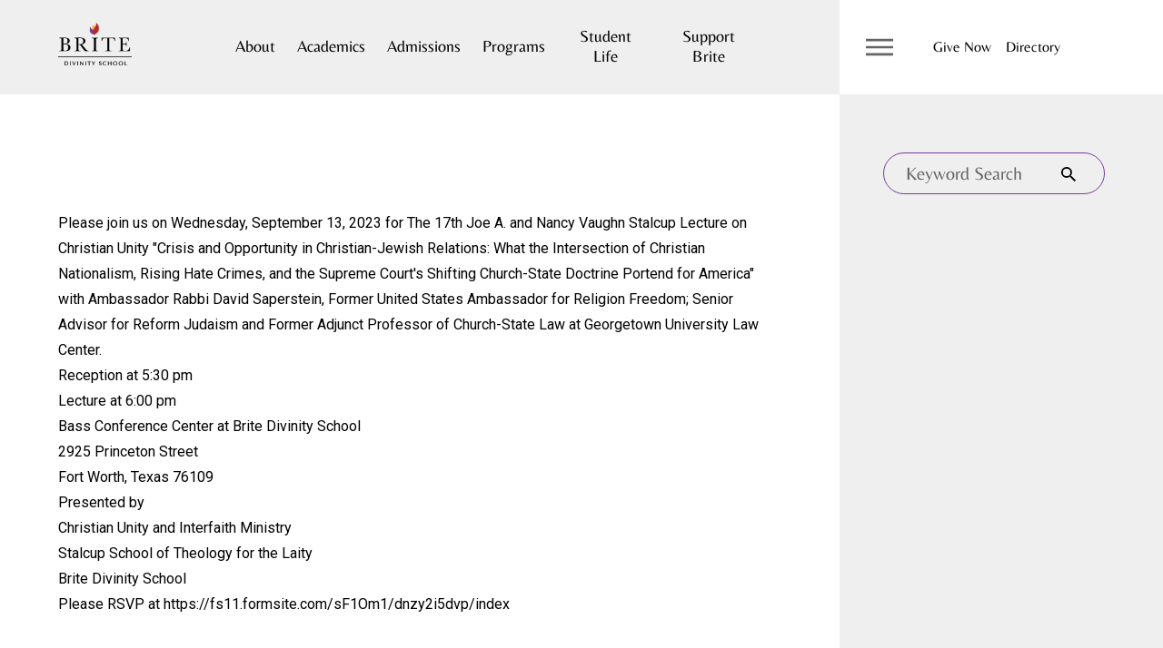

--- FILE ---
content_type: text/html; charset=UTF-8
request_url: https://brite.edu/events/christianunity
body_size: 28032
content:
<!DOCTYPE html>
<html lang="en" class="no-js antialiased scroll-smooth bg-gray-100">
<head>
  <meta charset="utf-8">
  <meta name="viewport" content="width=device-width">

  <link rel="stylesheet" href="https://brite.edu/dist/assets/app.21e9c9b2.css">
  <link rel="apple-touch-icon" sizes="180x180" href="/static/favicon/apple-touch-icon.png">
<link rel="icon" type="image/png" sizes="32x32" href="/static/favicon/favicon-32x32.png">
<link rel="icon" type="image/png" sizes="16x16" href="/static/favicon/favicon-16x16.png">
<link rel="manifest" href="/static/favicon/site.webmanifest">
<link rel="mask-icon" href="/static/favicon/safari-pinned-tab.svg" color="#5bbad5">
<link rel="shortcut icon" href="/static/favicon/favicon.ico">
<meta name="msapplication-TileColor" content="#da532c">
<meta name="msapplication-config" content="/static/favicon/browserconfig.xml">
<meta name="theme-color" content="#ffffff">
  <link rel="preconnect" href="https://fonts.gstatic.com/">
  <link rel="preconnect" href="https://fonts.googleapis.com">
  <link rel="preconnect" href="https://fonts.gstatic.com" crossorigin>
  <link href="https://fonts.googleapis.com/css2?family=Roboto:ital,wght@0,400;0,500;1,400;1,500&display=swap" rel="stylesheet"> 

  <style>
    [x-cloak]{
      display: none!important;
    }
    svg{
      width: 1rem;
      height: auto;
    }
  </style>
  
  
<title>Stalcup Lecture on Christian Unity | Brite Divinity School</title>
<script>window.dataLayer = window.dataLayer || [];
function gtag(){dataLayer.push(arguments)};
gtag('js', new Date());
gtag('config', 'UA-42841051-1', {'send_page_view': true,'anonymize_ip': false,'link_attribution': false,'allow_display_features': false});
</script><meta name="keywords" content="Brite Divinity School, Progressive Seminary in Texas">
<meta name="description" content="Brite Divinity School. Progressive Seminary in Texas.">
<meta name="referrer" content="no-referrer-when-downgrade">
<meta name="robots" content="all">
<meta content="en_US" property="og:locale">
<meta content="Brite Divinity School" property="og:site_name">
<meta content="website" property="og:type">
<meta content="https://brite.edu/events/christianunity" property="og:url">
<meta content="Stalcup Lecture on Christian Unity" property="og:title">
<meta content="Brite Divinity School. Progressive Seminary in Texas." property="og:description">
<meta content="https://brite-school.files.svdcdn.com/production/images/brite-divinity-logomark-dark.svg?mtime=1724058450" property="og:image">
<meta content="300" property="og:image:width">
<meta content="158" property="og:image:height">
<meta content="Brite Divinity School. Progressive Seminary in Texas." property="og:image:alt">
<meta content="https://www.youtube.com/c/BriteEdu" property="og:see_also">
<meta content="https://twitter.com/britedivinity" property="og:see_also">
<meta content="https://www.instagram.com/britedivinity/" property="og:see_also">
<meta content="https://www.facebook.com/britedivinity" property="og:see_also">
<meta name="twitter:card" content="summary_large_image">
<meta name="twitter:site" content="@britedivinity">
<meta name="twitter:creator" content="@britedivinity">
<meta name="twitter:title" content="Stalcup Lecture on Christian Unity">
<meta name="twitter:description" content="Brite Divinity School. Progressive Seminary in Texas.">
<meta name="twitter:image" content="https://brite-school.files.svdcdn.com/production/images/brite-divinity-logomark-dark.svg?mtime=1724058450">
<meta name="twitter:image:width" content="300">
<meta name="twitter:image:height" content="158">
<meta name="twitter:image:alt" content="Brite Divinity School. Progressive Seminary in Texas.">
<link href="https://brite.edu/events/christianunity" rel="canonical">
<link href="https://brite.edu/" rel="home">
<link type="text/plain" href="https://brite.edu/humans.txt" rel="author">
<style>  .skip-link {
    position: absolute;
    top: 8px;
    left: 8px;
    width: 1px;
    height: 1px;
    padding: 0;
    margin: -1px;
    border: 0;
    clip: rect(0 0 0 0);
    clip-path: inset(50%);
    overflow: hidden;
    white-space: nowrap;
  }

  .skip-link:focus,
  .skip-link:active {
    display: block;
    z-index: 90;
    width: auto;
    height: auto;
    padding: 0.75em 1em;
    clip: unset;
    clip-path: none;
    background-color: #FEDB31;
    color: black;
    white-space: normal;
  }
</style>
<style>  .ie-notice {
    display: none;
    position: fixed;
    bottom: 0;
    z-index: 99999;
    width: 100%;
    padding: 2rem;
    background: #FFFF99;
    text-align: center;
  }

  @media screen and (-ms-high-contrast: active), screen and (-ms-high-contrast: none) {  
    .ie-notice {
      display: block;
    }
  }

  .ie-notice p {
    font-weight: 700;
    margin-bottom: 1rem;
  }
</style></head>

<body id="top"><script async src="https://www.googletagmanager.com/gtag/js?id=UA-42841051-1"></script>


      <div id="app" class="overflow-hidden bg-gray-100 flex flex-col min-h-screen ">

    <a class="skip-link" href="#main">Skip to main content</a>

    <div class="ie-notice">
  <div class="container">
    <p>
      Your web browser is out of date. Update your browser for more security, speed and the best experience on this site.
    </p>
    <a class="btn" href="http://outdatedbrowser.com">Update your browser</a>
  </div>
</div>


                
    
<header 
	class="fixed w-full transition-colors ease-in z-[80]" 
	:class="isFixedScroll ? 'bg-gray-100' : 'bg-gray-100' "
	x-data="megaNav"
>
  <div class="container grid grid-cols-3 gap-4 bg-white relative items-center h-[104px] full-bleed--l md:grid-layout md:bg-transparent">

        <div class="z-50 h-full col-start-1 col-span-2 grid gap-4 items-center
      sm:col-span-1
      md:grid md:gap-4 md:col-span-1
      lg:grid-cols-8 lg:col-span-8
      xl:col-span-9 xl:grid-cols-9">
      
      <div class="col-start-1 col-span-2 sm:col-span-1">

					<a href="/" 
						class="hidden"
												:class="megaNavOpen ? 'hidden md:!inline-block' : '' "
											>
						<span class="sr-only">Brite Divinity School Home Page</span>
						<img src="/static/img/brite-branding-light.png" alt="Brite Divinity Logomark" class="w-24 sm:w-36 lg:w-full h-auto "/>
					</a>
          
					<a href="/" 
						class="inline-block"
												:class="megaNavOpen ? 'inline-block md:!hidden' : '' "
											>
						<span class="sr-only">Brite Divinity School Home Page</span>
						<img src="/static/img/brite-branding-dark.png" alt="Brite Divinity Logomark" class=" w-24 sm:w-36 lg:w-full h-auto "/>
					</a>
          
      </div>
      
      <nav 
				class="
          hidden h-full transition-colors ease-in
          lg:col-start-2
          xl:block xl:col-start-3 xl:col-span-6
          2xl:col-start-3 2xl:col-span-7"
								:class="megaNavOpen ? 'text-white' : 'text-black' "
							>
        <ul class="h-full flex items-center lg:ml-6 xl:ml-0"
	x-data="desktopNav"
	x-on:keyup.escape="selectedNav = null"
	x-on:mouseleave="selectedNav = null"
	x-on:click.outside="selectedNav = null"
	x-on:focusout="if($event.relatedTarget && !$el.contains($event.relatedTarget)){ selectedNav = null }"
>
  				    <li class="lg:text-center lg:mr-4 xl:mr-6 2xl:mr-12">
      <a href="" 
				class="inline-block font-serif lg:leading-tight lg:text-lg 2xl:text-2xl"
				x-on:mouseenter="updateSelectedNav(810, $el)"
				x-on:focus="updateSelectedNav(810, $el)"
			>
				About
			</a>
			
			<ul 
				x-cloak
				x-show="selectedNav == 810"
				x-on:click.outside="selectedNav = null;"
				x-ref="subnav-810"
				class="absolute container top-full w-full left-0 grid grid-layout text-left text-black"
			>
				<span class="caret absolute -top-4 left-0 w-0 h-0 border-x-transparent border-x-[1rem] border-b-[1rem] border-b-white"></span>

				<div class="-mr-4 py-12 px-24 bg-white lg:col-span-8 xl:col-span-9 max-h-[calc(100vh-104px)] overflow-y-scroll">
					<h3 class="mb-8 h2 text-purple">
						<a >About</a>
					</h3>
					<hr class="border-0 h-px bg-[#707070] bg-opacity-50" />
					
					<div class="mt-10 grid gap-6 grid-cols-3">
					
																				<div class="col-span-1">
								<h4 class="mb-4 h5 text-purple">
																				<span>About Brite</span>
																		</h4>
																<ul>
																			<li class="mb-1">
											<a  class="hover:text-purple hover:underline" href="https://brite.edu/aboutbrite">About Us</a>
										</li>
																			<li class="mb-1">
											<a  class="hover:text-purple hover:underline" href="https://brite.edu/history-and-relationships">History and Relationships</a>
										</li>
																			<li class="mb-1">
											<a  class="hover:text-purple hover:underline" href="https://brite.edu/board-of-trustees">Board of Trustees</a>
										</li>
																			<li class="mb-1">
											<a  class="hover:text-purple hover:underline" href="https://brite.edu/mission-vision-and-core-values">Mission, Vision and Core Values</a>
										</li>
																			<li class="mb-1">
											<a  class="hover:text-purple hover:underline" href="https://brite.edu/staff/stephen-cady">President&#039;s Page</a>
										</li>
																	</ul>
															</div>
																				<div class="col-span-1">
								<h4 class="mb-4 h5 text-purple">
																				<span>Compliance</span>
																		</h4>
																<ul>
																			<li class="mb-1">
											<a  class="hover:text-purple hover:underline" href="https://brite.edu/accreditation">Accreditation</a>
										</li>
																			<li class="mb-1">
											<a  class="hover:text-purple hover:underline" href="https://brite.edu/safety">Safety</a>
										</li>
																			<li class="mb-1">
											<a  class="hover:text-purple hover:underline" href="https://brite.edu/nondiscrimination-statement">Nondiscrimination Statement</a>
										</li>
																			<li class="mb-1">
											<a  class="hover:text-purple hover:underline" href="https://brite.edu/sara-state-authorization">Sara &amp; State Authorization</a>
										</li>
																			<li class="mb-1">
											<a  class="hover:text-purple hover:underline" href="https://brite.edu/statement-on-education-effectiveness-and-degree-program-codes">Statement on Educational Effectiveness</a>
										</li>
																			<li class="mb-1">
											<a  class="hover:text-purple hover:underline" href="https://brite.edu/title-ix">Title IX</a>
										</li>
																	</ul>
															</div>
																				<div class="col-span-1">
								<h4 class="mb-4 h5 text-purple">
																				<a  class="hover:underline" href="https://brite.edu/news">News</a>
																	</h4>
																<ul>
																			<li class="mb-1">
											<a  class="hover:text-purple hover:underline" href="https://brite.edu/brite-divinity-school-to-launch-new-student-initiative-thanks-to-1m-grant-from-lilly-endowment-inc">Brite Divinity School to Launch New Student Initiative Thanks to $1M Grant from Lilly Endowment Inc.</a>
										</li>
																			<li class="mb-1">
											<a  class="hover:text-purple hover:underline" href="https://brite.edu/chaplaincystudies">Chaplaincy Studies Expansion</a>
										</li>
																			<li class="mb-1">
											<a  class="hover:text-purple hover:underline" href="https://brite.edu/src_director">New Director of Soul Repair Center Announced</a>
										</li>
																			<li class="mb-1">
											<a  class="hover:text-purple hover:underline" href="https://brite.edu/academic-dean-and-executive-vice-president">New Academic Dean and Executive Vice President</a>
										</li>
																			<li class="mb-1">
											<a  class="hover:text-purple hover:underline" href="https://brite.edu/comencement-commitment">Commencement Commitment</a>
										</li>
																	</ul>
															</div>
											
					</div>
				</div>
									<img src="https://brite-school.transforms.svdcdn.com/production/images/MG_4450.jpg?w=768&amp;auto=compress%2Cformat&amp;fit=crop&amp;dm=1724058530&amp;s=0675f1a89942892b4034356d0ebd0e76" alt="" class="w-full h-full object-cover lg:col-span-4 xl:col-span-3" />
				
			</ul>

    </li>
  				    <li class="lg:text-center lg:mr-4 xl:mr-6 2xl:mr-12">
      <a href="" 
				class="inline-block font-serif lg:leading-tight lg:text-lg 2xl:text-2xl"
				x-on:mouseenter="updateSelectedNav(811, $el)"
				x-on:focus="updateSelectedNav(811, $el)"
			>
				Academics
			</a>
			
			<ul 
				x-cloak
				x-show="selectedNav == 811"
				x-on:click.outside="selectedNav = null;"
				x-ref="subnav-811"
				class="absolute container top-full w-full left-0 grid grid-layout text-left text-black"
			>
				<span class="caret absolute -top-4 left-0 w-0 h-0 border-x-transparent border-x-[1rem] border-b-[1rem] border-b-white"></span>

				<div class="-mr-4 py-12 px-24 bg-white lg:col-span-8 xl:col-span-9 max-h-[calc(100vh-104px)] overflow-y-scroll">
					<h3 class="mb-8 h2 text-purple">
						<a >Academics</a>
					</h3>
					<hr class="border-0 h-px bg-[#707070] bg-opacity-50" />
					
					<div class="mt-10 grid gap-6 grid-cols-5">
					
																				<div class="col-span-1">
								<h4 class="mb-4 h5 text-purple">
																				<a  class="hover:underline" href="https://brite.edu/degrees-overview">Degrees</a>
																	</h4>
																<ul>
																			<li class="mb-1">
											<a  class="hover:text-purple hover:underline" href="https://brite.edu/certificate-programs">Certificate Programs</a>
										</li>
																			<li class="mb-1">
											<a  class="hover:text-purple hover:underline" href="https://brite.edu/collaborative-degrees">Collaborative Degrees</a>
										</li>
																			<li class="mb-1">
											<a  class="hover:text-purple hover:underline" href="https://brite.edu/doctor-of-ministry">Doctor of Ministry</a>
										</li>
																			<li class="mb-1">
											<a  class="hover:text-purple hover:underline" href="https://brite.edu/doctor-of-philosophy">Doctor of Philosophy</a>
										</li>
																			<li class="mb-1">
											<a  class="hover:text-purple hover:underline" href="https://brite.edu/master-of-arts-in-theology-and-ministry">Master of Arts in Theology and Ministry</a>
										</li>
																			<li class="mb-1">
											<a  class="hover:text-purple hover:underline" href="https://brite.edu/master-of-divinity">Master of Divinity</a>
										</li>
																			<li class="mb-1">
											<a  class="hover:text-purple hover:underline" href="https://brite.edu/master-of-theological-studies">Master of Theological Studies</a>
										</li>
																			<li class="mb-1">
											<a  class="hover:text-purple hover:underline" href="https://brite.edu/master-of-theology">Master of Theology</a>
										</li>
																	</ul>
															</div>
																				<div class="col-span-1">
								<h4 class="mb-4 h5 text-purple">
																				<span>Academic Programs</span>
																		</h4>
																<ul>
																			<li class="mb-1">
											<a  class="hover:text-purple hover:underline" href="https://brite.edu/denominational-programs">Denominational Programs</a>
										</li>
																			<li class="mb-1">
											<a  class="hover:text-purple hover:underline" href="https://brite.edu/field-education">Field Education and Supervised Ministry</a>
										</li>
																	</ul>
															</div>
																				<div class="col-span-1">
								<h4 class="mb-4 h5 text-purple">
																				<span>Dean&#039;s Office</span>
																		</h4>
																<ul>
																			<li class="mb-1">
											<a  class="hover:text-purple hover:underline" href="https://brite.edu/staff/shonda-jones">Dean&#039;s Page</a>
										</li>
																			<li class="mb-1">
											<a  class="hover:text-purple hover:underline" href="https://brite.edu/deans-page">Introduction and Welcome</a>
										</li>
																			<li class="mb-1">
											<a  class="hover:text-purple hover:underline" href="https://brite.edu/deanslist">Dean&#039;s List</a>
										</li>
																	</ul>
															</div>
																				<div class="col-span-1">
								<h4 class="mb-4 h5 text-purple">
																				<span>For Students</span>
																		</h4>
																<ul>
																			<li class="mb-1">
											<a  class="hover:text-purple hover:underline" href="https://brite.edu/academic-calendar">Academic Calendar</a>
										</li>
																			<li class="mb-1">
											<a  class="hover:text-purple hover:underline" href="https://brite.edu/handbooks">Handbooks</a>
										</li>
																			<li class="mb-1">
											<a  class="hover:text-purple hover:underline" href="https://brite.edu/schedule-of-classes">Schedule of Classes</a>
										</li>
																			<li class="mb-1">
											<a  class="hover:text-purple hover:underline" href="https://brite.edu/student-code-of-conduct">Code of Conduct</a>
										</li>
																	</ul>
															</div>
																				<div class="col-span-1">
								<h4 class="mb-4 h5 text-purple">
																				<span>Faculty and Staff</span>
																		</h4>
																<ul>
																			<li class="mb-1">
											<a  class="hover:text-purple hover:underline" href="https://brite.edu/facultyandstaff">Faculty and Staff</a>
										</li>
																			<li class="mb-1">
											<a  class="hover:text-purple hover:underline" href="https://brite.edu/faculty-books">Faculty Books</a>
										</li>
																			<li class="mb-1">
											<a  class="hover:text-purple hover:underline" href="https://brite.edu/faculty-searches">Faculty Searches</a>
										</li>
																	</ul>
															</div>
											
					</div>
				</div>
									<img src="https://brite-school.transforms.svdcdn.com/production/images/Academics_Drop_web.jpg?w=768&amp;auto=compress%2Cformat&amp;fit=crop&amp;dm=1724058375&amp;s=dfca963c9a049dd409eafd8fb7c11a78" alt="" class="w-full h-full object-cover lg:col-span-4 xl:col-span-3" />
				
			</ul>

    </li>
  				    <li class="lg:text-center lg:mr-4 xl:mr-6 2xl:mr-12">
      <a href="https://brite.edu/admission" 
				class="inline-block font-serif lg:leading-tight lg:text-lg 2xl:text-2xl"
				x-on:mouseenter="updateSelectedNav(12466, $el)"
				x-on:focus="updateSelectedNav(12466, $el)"
			>
				Admissions
			</a>
			
			<ul 
				x-cloak
				x-show="selectedNav == 12466"
				x-on:click.outside="selectedNav = null;"
				x-ref="subnav-12466"
				class="absolute container top-full w-full left-0 grid grid-layout text-left text-black"
			>
				<span class="caret absolute -top-4 left-0 w-0 h-0 border-x-transparent border-x-[1rem] border-b-[1rem] border-b-white"></span>

				<div class="-mr-4 py-12 px-24 bg-white lg:col-span-8 xl:col-span-9 max-h-[calc(100vh-104px)] overflow-y-scroll">
					<h3 class="mb-8 h2 text-purple">
						<a  href="https://brite.edu/admission">Admissions</a>
					</h3>
					<hr class="border-0 h-px bg-[#707070] bg-opacity-50" />
					
					<div class="mt-10 grid gap-6 grid-cols-3">
					
																				<div class="col-span-1">
								<h4 class="mb-4 h5 text-purple">
																				<span>Learn More</span>
																		</h4>
																<ul>
																			<li class="mb-1">
											<a  class="hover:text-purple hover:underline" href="https://fs11.formsite.com/sF1Om1/tv8qtgreqh/index.html">Request Info</a>
										</li>
																			<li class="mb-1">
											<a  class="hover:text-purple hover:underline" href="https://brite.edu/scholarshipsgrantsandawards">Scholarships, Grants and Awards</a>
										</li>
																			<li class="mb-1">
											<a  class="hover:text-purple hover:underline" href="https://brite.edu/degrees-overview">Explore Degrees</a>
										</li>
																			<li class="mb-1">
											<a  class="hover:text-purple hover:underline" href="https://brite.edu/international-students">International Students</a>
										</li>
																			<li class="mb-1">
											<a  class="hover:text-purple hover:underline" href="https://brite.edu/nondegree-applicants">Non-Degree Applicants</a>
										</li>
																	</ul>
															</div>
																				<div class="col-span-1">
								<h4 class="mb-4 h5 text-purple">
																				<a  class="hover:underline" href="https://brite.edu/applications">Apply Now</a>
																	</h4>
																<ul>
																			<li class="mb-1">
											<a  class="hover:text-purple hover:underline" href="https://brite.edu/applications">Online Application Portal</a>
										</li>
																			<li class="mb-1">
											<a  class="hover:text-purple hover:underline" href="https://epay.tcu.edu/brite_app_fee/" rel="noopener" target="_blank">Pay Application Fee</a>
										</li>
																	</ul>
															</div>
																				<div class="col-span-1">
								<h4 class="mb-4 h5 text-purple">
																				<span>Campus</span>
																		</h4>
																<ul>
																			<li class="mb-1">
											<a  class="hover:text-purple hover:underline" href="https://brite.edu/britecampus">Brite Campus</a>
										</li>
																			<li class="mb-1">
											<a  class="hover:text-purple hover:underline" href="https://brite.edu/leibrock">Housing</a>
										</li>
																			<li class="mb-1">
											<a  class="hover:text-purple hover:underline" href="https://brite.edu/fort-worth">Fort Worth</a>
										</li>
																			<li class="mb-1">
											<a  class="hover:text-purple hover:underline" href="https://brite.edu/visiting-campus">Visiting Campus</a>
										</li>
																	</ul>
															</div>
											
					</div>
				</div>
									<img src="https://brite-school.transforms.svdcdn.com/production/images/AdmissionsDrop_web.jpg?w=768&amp;auto=compress%2Cformat&amp;fit=crop&amp;dm=1724058376&amp;s=b23a57e6aa4907d903d151c501e70e9b" alt="" class="w-full h-full object-cover lg:col-span-4 xl:col-span-3" />
				
			</ul>

    </li>
  				    <li class="lg:text-center lg:mr-4 xl:mr-6 2xl:mr-12">
      <a href="https://brite.edu/programs" 
				class="inline-block font-serif lg:leading-tight lg:text-lg 2xl:text-2xl"
				x-on:mouseenter="updateSelectedNav(813, $el)"
				x-on:focus="updateSelectedNav(813, $el)"
			>
				Programs
			</a>
			
			<ul 
				x-cloak
				x-show="selectedNav == 813"
				x-on:click.outside="selectedNav = null;"
				x-ref="subnav-813"
				class="absolute container top-full w-full left-0 grid grid-layout text-left text-black"
			>
				<span class="caret absolute -top-4 left-0 w-0 h-0 border-x-transparent border-x-[1rem] border-b-[1rem] border-b-white"></span>

				<div class="-mr-4 py-12 px-24 bg-white lg:col-span-8 xl:col-span-9 max-h-[calc(100vh-104px)] overflow-y-scroll">
					<h3 class="mb-8 h2 text-purple">
						<a  href="https://brite.edu/programs">Programs</a>
					</h3>
					<hr class="border-0 h-px bg-[#707070] bg-opacity-50" />
					
					<div class="mt-10 grid gap-6 grid-cols-4">
					
																				<div class="col-span-1">
								<h4 class="mb-4 h5 text-purple">
																				<a  class="hover:underline" href="https://brite.edu/programmatic-initiatives">Programmatic Initiatives</a>
																	</h4>
															</div>
																				<div class="col-span-1">
								<h4 class="mb-4 h5 text-purple">
																				<a  class="hover:underline" href="https://brite.edu/life-long-learning">Center for Lifelong Learning</a>
																	</h4>
																<ul>
																			<li class="mb-1">
											<a  class="hover:text-purple hover:underline" href="https://brite.edu/ministry-week">Ministry Week</a>
										</li>
																			<li class="mb-1">
											<a  class="hover:text-purple hover:underline" href="https://brite.edu/thriving-in-ministry">Thriving in Ministry</a>
										</li>
																			<li class="mb-1">
											<a  class="hover:text-purple hover:underline" href="https://brite.edu/theological-foundations">Certificate in Theological Foundations</a>
										</li>
																	</ul>
															</div>
																				<div class="col-span-1">
								<h4 class="mb-4 h5 text-purple">
																				<a  class="hover:underline" href="https://brite.edu/center-for-theology-and-justice-2">Center for Theology and Justice</a>
																	</h4>
															</div>
																				<div class="col-span-1">
								<h4 class="mb-4 h5 text-purple">
																				<a  class="hover:underline" href="https://brite.edu/soulrepair">Soul Repair Center</a>
																	</h4>
															</div>
											
					</div>
				</div>
									<img src="https://brite-school.transforms.svdcdn.com/production/images/Program_Drop_web.jpg?w=768&amp;auto=compress%2Cformat&amp;fit=crop&amp;dm=1724058548&amp;s=b82bbd6fab028b8f3e406f072fb39373" alt="" class="w-full h-full object-cover lg:col-span-4 xl:col-span-3" />
				
			</ul>

    </li>
  				    <li class="lg:text-center lg:mr-4 xl:mr-6 2xl:mr-12">
      <a href="https://brite.edu/student-life" 
				class="inline-block font-serif lg:leading-tight lg:text-lg 2xl:text-2xl"
				x-on:mouseenter="updateSelectedNav(812, $el)"
				x-on:focus="updateSelectedNav(812, $el)"
			>
				Student Life
			</a>
			
			<ul 
				x-cloak
				x-show="selectedNav == 812"
				x-on:click.outside="selectedNav = null;"
				x-ref="subnav-812"
				class="absolute container top-full w-full left-0 grid grid-layout text-left text-black"
			>
				<span class="caret absolute -top-4 left-0 w-0 h-0 border-x-transparent border-x-[1rem] border-b-[1rem] border-b-white"></span>

				<div class="-mr-4 py-12 px-24 bg-white lg:col-span-8 xl:col-span-9 max-h-[calc(100vh-104px)] overflow-y-scroll">
					<h3 class="mb-8 h2 text-purple">
						<a  href="https://brite.edu/student-life">Student Life</a>
					</h3>
					<hr class="border-0 h-px bg-[#707070] bg-opacity-50" />
					
					<div class="mt-10 grid gap-6 grid-cols-3">
					
																				<div class="col-span-1">
								<h4 class="mb-4 h5 text-purple">
																				<a  class="hover:underline" href="https://brite.edu/student-success">Student Success</a>
																	</h4>
																<ul>
																			<li class="mb-1">
											<a  class="hover:text-purple hover:underline" href="https://brite.edu/weekly-chapel-service">Weekly Chapel Service</a>
										</li>
																			<li class="mb-1">
											<a  class="hover:text-purple hover:underline" href="https://brite.edu/community-conversation">Community Conversation</a>
										</li>
																			<li class="mb-1">
											<a  class="hover:text-purple hover:underline" href="https://brite.edu/brite-coffee-hour">Community Coffee Hours</a>
										</li>
																			<li class="mb-1">
											<a  class="hover:text-purple hover:underline" href="https://brite.edu/pastoral-care-2">Pastoral Care</a>
										</li>
																			<li class="mb-1">
											<a  class="hover:text-purple hover:underline" href="https://brite.edu/student-associations">Student Associations</a>
										</li>
																	</ul>
															</div>
																				<div class="col-span-1">
								<h4 class="mb-4 h5 text-purple">
																				<a  class="hover:underline" href="https://brite.edu/leibrock">Leibrock Village</a>
																	</h4>
																<ul>
																			<li class="mb-1">
											<a  class="hover:text-purple hover:underline" href="https://tcu.box.com/s/balij3dhtu2w01va16x75341bw611zh8">Housing Handbook</a>
										</li>
																			<li class="mb-1">
											<a  class="hover:text-purple hover:underline" href="https://tcu.box.com/s/w7ulpmm5hg1dc4zlccxmpt9z6kmyivrh">Housing Rates</a>
										</li>
																			<li class="mb-1">
											<a  class="hover:text-purple hover:underline" href="https://fs11.formsite.com/sF1Om1/nhavzqqx4r/index.html">Leibrock Village Application</a>
										</li>
																	</ul>
															</div>
																				<div class="col-span-1">
								<h4 class="mb-4 h5 text-purple">
																				<a  class="hover:underline" href="https://brite.edu/events">Events</a>
																	</h4>
																<ul>
																			<li class="mb-1">
											<a  class="hover:text-purple hover:underline" href="https://brite.edu/twab">This Week at Brite</a>
										</li>
																	</ul>
															</div>
											
					</div>
				</div>
									<img src="https://brite-school.transforms.svdcdn.com/production/images/DarenJunior.jpg?w=768&amp;auto=compress%2Cformat&amp;fit=crop&amp;dm=1724058511&amp;s=8dfd146ffbee685512a2a748396e2d46" alt="" class="w-full h-full object-cover lg:col-span-4 xl:col-span-3" />
				
			</ul>

    </li>
  				    <li class="lg:text-center ">
      <a href="https://brite.edu/support-brite" 
				class="inline-block font-serif lg:leading-tight lg:text-lg 2xl:text-2xl"
				x-on:mouseenter="updateSelectedNav(814, $el)"
				x-on:focus="updateSelectedNav(814, $el)"
			>
				Support Brite
			</a>
			
			<ul 
				x-cloak
				x-show="selectedNav == 814"
				x-on:click.outside="selectedNav = null;"
				x-ref="subnav-814"
				class="absolute container top-full w-full left-0 grid grid-layout text-left text-black"
			>
				<span class="caret absolute -top-4 left-0 w-0 h-0 border-x-transparent border-x-[1rem] border-b-[1rem] border-b-white"></span>

				<div class="-mr-4 py-12 px-24 bg-white lg:col-span-8 xl:col-span-9 max-h-[calc(100vh-104px)] overflow-y-scroll">
					<h3 class="mb-8 h2 text-purple">
						<a  href="https://brite.edu/support-brite">Support Brite</a>
					</h3>
					<hr class="border-0 h-px bg-[#707070] bg-opacity-50" />
					
					<div class="mt-10 grid gap-6 grid-cols-4">
					
																				<div class="col-span-1">
								<h4 class="mb-4 h5 text-purple">
																				<a  class="hover:underline" href="https://brite.edu/alumni">Alumni</a>
																	</h4>
																<ul>
																			<li class="mb-1">
											<a  class="hover:text-purple hover:underline" href="https://brite.edu/alum-council">Alum Council</a>
										</li>
																			<li class="mb-1">
											<a  class="hover:text-purple hover:underline" href="https://brite.edu/annual-alumni-awards">Annual Alumni Awards</a>
										</li>
																			<li class="mb-1">
											<a  class="hover:text-purple hover:underline" href="https://brite.edu/update-your-information">Update Your Information</a>
										</li>
																	</ul>
															</div>
																				<div class="col-span-1">
								<h4 class="mb-4 h5 text-purple">
																				<a  class="hover:underline" href="https://brite.edu/make-a-gift">Make a Gift</a>
																	</h4>
																<ul>
																			<li class="mb-1">
											<a  class="hover:text-purple hover:underline" href="https://brite.edu/annual-giving">Annual Giving</a>
										</li>
																			<li class="mb-1">
											<a  class="hover:text-purple hover:underline" href="https://brite.edu/endowment-giving">Endowment Giving</a>
										</li>
																			<li class="mb-1">
											<a  class="hover:text-purple hover:underline" href="https://brite.edu/ira-charitable-rollover">IRA Charitable Rollover</a>
										</li>
																			<li class="mb-1">
											<a  class="hover:text-purple hover:underline" href="https://brite.edu/memorials-and-honoraria">Memorials and Honoraria</a>
										</li>
																			<li class="mb-1">
											<a  class="hover:text-purple hover:underline" href="https://brite.edu/planned-giving">Planned Giving</a>
										</li>
																			<li class="mb-1">
											<a  class="hover:text-purple hover:underline" href="https://brite.edu/planned-giving-2">Ways to Give</a>
										</li>
																	</ul>
															</div>
																				<div class="col-span-1">
								<h4 class="mb-4 h5 text-purple">
																				<span>Supporters</span>
																		</h4>
																<ul>
																			<li class="mb-1">
											<a  class="hover:text-purple hover:underline" href="https://brite.edu/brite-circle">Brite Circle</a>
										</li>
																			<li class="mb-1">
											<a  class="hover:text-purple hover:underline" href="https://brite.edu/chalice-circle">Chalice Circle</a>
										</li>
																			<li class="mb-1">
											<a  class="hover:text-purple hover:underline" href="https://brite.edu/contact-advancement">Contact Advancement</a>
										</li>
																			<li class="mb-1">
											<a  class="hover:text-purple hover:underline" href="https://brite.edu/advancement-awards">Advancement Awards</a>
										</li>
																	</ul>
															</div>
																				<div class="col-span-1">
								<h4 class="mb-4 h5 text-purple">
																				<a  class="hover:underline" href="https://brite.edu/brite-merchandise">Brite Merchandise</a>
																	</h4>
															</div>
											
					</div>
				</div>
									<img src="https://brite-school.transforms.svdcdn.com/production/images/IMG_0950.jpg?w=768&amp;auto=compress%2Cformat&amp;fit=crop&amp;dm=1724058521&amp;s=7c57a47ab1049af6ca7f67def48773bc" alt="" class="w-full h-full object-cover lg:col-span-4 xl:col-span-3" />
				
			</ul>

    </li>
  </ul>

<script>
	function desktopNav(){
		return {
			selectedNav: null,
			updateSelectedNav(nodeId, el){
				this.selectedNav = nodeId;
				var subnavEl = this.$refs['subnav-' + nodeId];
				var caret = subnavEl.querySelector('.caret');
				// this is all to show the little caret at the top
				if(caret){
					// var subnavOffset = getComputedStyle(subnavEl, null).getPropertyValue('left').match(/\d+/)[0];
					var subnavOffset = 0;
					var caretWidth = 16; // derived from `border-x-[1.5rem]` of caret
					var offset = (el.offsetLeft - subnavOffset) + (el.offsetWidth / 2) - caretWidth - 1;
					caret.style.transform = 'translateX(' + offset + 'px)';
				}
			}
		}
	}
</script>

      </nav>
    </div>

        <div class="
      -mr-4 relative z-50 h-full col-start-3 col-span-1 flex justify-center items-center full-bleed--r bg-purple 
      sm:col-start-4 sm:col-span-1 sm:mr-0 
    md:bg-white md:justify-start md:col-start-3 md:col-span-2 
      lg:-ml-4 lg:grid lg:gap-4 lg:col-span-4 lg:grid-cols-4 
      xl:col-span-3 xl:grid-cols-3"
    >
      <div class="col-span-1">
        <button 
          x-on:click="toggleNav"
          class="p-6 flex items-center justify-center text-white md:text-gray">
          <svg class="w-14 md:w-10 h-auto" width="100%" height="100%" viewBox="0 0 24 24" version="1.1" xmlns="http://www.w3.org/2000/svg" style="fill-rule: evenodd; clip-rule: evenodd; stroke-linecap: square;">
    <g transform="matrix(1,0,0,0.79377,0,2.47476)">
        <path d="M4,6L20,6M4,12L20,12M4,18L20,18" style="fill:none;fill-rule:nonzero;stroke:currentColor;stroke-width:2px;"/>
    </g>
</svg>

        </button>
      </div>

      <div class="hidden md:block col-span-2">
        
<ul class="h-full flex items-center">
      <li class="mr-4">
      <a href="https://advancement.tcu.edu/new/give/brite" class="font-serif text-base">Give Now</a>
    </li>
      <li class="">
      <a href="https://brite.edu/directory" class="font-serif text-base">Directory</a>
    </li>
  </ul>      </div>
    </div>

  </div>

  
<div
  id="megaNavigationOverlay"
  x-cloak
  x-bind="megaNav"
  class="fixed z-40 inset-0 top-[104px] text-white bg-white min-h-screen w-screen max-w-screen overflow-y-scroll
    xl:top-0 xl:bg-purple xl:row-start-1 xl:grid xl:grid-cols-3 
  "
>

    <div class="container py-4 grid content-start text-black xl:hidden">
    <button class="absolute z-50 -mt-4 right-4 py-4 px-4 flex items-center"
      x-on:click="hideNav"
      aria-controls="megaNavigationOverlay"
    >
      <svg class="h-6 w-6 w-4 h-4 mt-1 mr-1" xmlns="http://www.w3.org/2000/svg" fill="none" viewBox="0 0 24 24" stroke="currentColor" aria-hidden="true">
  <path stroke-linecap="round" stroke-linejoin="round" stroke-width="2" d="M6 18L18 6M6 6l12 12" />
</svg>
      Close
    </button>
        <div id="subnavLevelOne" class="pr-8 pb-[104px] grid-layout-xl row-start-1 row-span-1 col-span-full transform "
      x-show="navLevel === 1 || !navLevel"
      x-transition:enter="transition ease-out duration-100" 
      x-transition:enter-start="opacity-0 transform -translate-x-full"
      x-transition:enter-end="opacity-100 transform translate-x-0"
      x-transition:leave="transition ease-out duration-100"
      x-transition:leave-start="opacity-100 transform translate-x-0"
      x-transition:leave-end="opacity-0 transform -translate-x-full">
      <ul class="col-span-2">
                            <li>
                        <button class="flex items-center mb-4 text-3xl leading-[1.3em] font-serif text-black hover:text-purple"
                x-on:click="navLevel = 2; subNav = 810"
                aria-controls="subnav810Pane"
            >
              About
              <svg class="h-6 w-6 mt-1 ml-2 w-5 h-5" xmlns="http://www.w3.org/2000/svg" fill="none" viewBox="0 0 24 24" stroke="currentColor" aria-hidden="true">
  
  <path stroke-linecap="round" stroke-linejoin="round" stroke-width="2" d="M9 5l7 7-7 7" />
</svg>
            </button>
                      </li>
                            <li>
                        <button class="flex items-center mb-4 text-3xl leading-[1.3em] font-serif text-black hover:text-purple"
                x-on:click="navLevel = 2; subNav = 811"
                aria-controls="subnav811Pane"
            >
              Academics
              <svg class="h-6 w-6 mt-1 ml-2 w-5 h-5" xmlns="http://www.w3.org/2000/svg" fill="none" viewBox="0 0 24 24" stroke="currentColor" aria-hidden="true">
  
  <path stroke-linecap="round" stroke-linejoin="round" stroke-width="2" d="M9 5l7 7-7 7" />
</svg>
            </button>
                      </li>
                            <li>
                        <button class="flex items-center mb-4 text-3xl leading-[1.3em] font-serif text-black hover:text-purple"
                x-on:click="navLevel = 2; subNav = 12466"
                aria-controls="subnav12466Pane"
            >
              Admissions
              <svg class="h-6 w-6 mt-1 ml-2 w-5 h-5" xmlns="http://www.w3.org/2000/svg" fill="none" viewBox="0 0 24 24" stroke="currentColor" aria-hidden="true">
  
  <path stroke-linecap="round" stroke-linejoin="round" stroke-width="2" d="M9 5l7 7-7 7" />
</svg>
            </button>
                      </li>
                            <li>
                        <button class="flex items-center mb-4 text-3xl leading-[1.3em] font-serif text-black hover:text-purple"
                x-on:click="navLevel = 2; subNav = 813"
                aria-controls="subnav813Pane"
            >
              Programs
              <svg class="h-6 w-6 mt-1 ml-2 w-5 h-5" xmlns="http://www.w3.org/2000/svg" fill="none" viewBox="0 0 24 24" stroke="currentColor" aria-hidden="true">
  
  <path stroke-linecap="round" stroke-linejoin="round" stroke-width="2" d="M9 5l7 7-7 7" />
</svg>
            </button>
                      </li>
                            <li>
                        <button class="flex items-center mb-4 text-3xl leading-[1.3em] font-serif text-black hover:text-purple"
                x-on:click="navLevel = 2; subNav = 812"
                aria-controls="subnav812Pane"
            >
              Student Life
              <svg class="h-6 w-6 mt-1 ml-2 w-5 h-5" xmlns="http://www.w3.org/2000/svg" fill="none" viewBox="0 0 24 24" stroke="currentColor" aria-hidden="true">
  
  <path stroke-linecap="round" stroke-linejoin="round" stroke-width="2" d="M9 5l7 7-7 7" />
</svg>
            </button>
                      </li>
                            <li>
                        <button class="flex items-center mb-4 text-3xl leading-[1.3em] font-serif text-black hover:text-purple"
                x-on:click="navLevel = 2; subNav = 814"
                aria-controls="subnav814Pane"
            >
              Support Brite
              <svg class="h-6 w-6 mt-1 ml-2 w-5 h-5" xmlns="http://www.w3.org/2000/svg" fill="none" viewBox="0 0 24 24" stroke="currentColor" aria-hidden="true">
  
  <path stroke-linecap="round" stroke-linejoin="round" stroke-width="2" d="M9 5l7 7-7 7" />
</svg>
            </button>
                      </li>
                <li>
          <button class="flex items-center mb-4 text-3xl leading-[1.3em] font-serif text-black hover:text-purple"
            x-on:click="navLevel = 2; subNav = 'quickLinks' "
            aria-controls="quickLinksPane"
          >
            Quick Links
            <svg class="h-6 w-6 mt-1 ml-2 w-5 h-5" xmlns="http://www.w3.org/2000/svg" fill="none" viewBox="0 0 24 24" stroke="currentColor" aria-hidden="true">
  
  <path stroke-linecap="round" stroke-linejoin="round" stroke-width="2" d="M9 5l7 7-7 7" />
</svg>
          </button>
        </li>
        <li>
          <button class="flex items-center mb-4 text-3xl leading-[1.3em] font-serif text-black hover:text-purple"
            x-on:click="navLevel = 2; subNav = 'resources' "
            aria-controls="resourcesPane"
          >
            Resources
            <svg class="h-6 w-6 mt-1 ml-2 w-5 h-5" xmlns="http://www.w3.org/2000/svg" fill="none" viewBox="0 0 24 24" stroke="currentColor" aria-hidden="true">
  
  <path stroke-linecap="round" stroke-linejoin="round" stroke-width="2" d="M9 5l7 7-7 7" />
</svg>
          </button>
        </li>
      </ul>
      <div class="pt-10 col-span-4 grid-layout-xl">
        <div class="col-span-2">

                    <h3 class="pb-2 mb-8 text-2xl font-serif  border-b-[3px] border-black transition-colors ease-in md:h4 xl:h2 xl:-mt-10 hover:text-purple hover:border-purple">
            <a href="https://brite.edu/give" class="md:py-6 xl:py-10 inline-block">Give Now</a>
          </h3>
          
        </div>
        <div class="col-span-2 self-end">
          <ul class="ml-6 mb-8 flex items-center text-black">
            <li>
              <a href="#" title="Facebook" class="hover:text-purple transition-colors ease-in">
                
<svg class="w-7 h-7 mr-3" width="100%" height="100%" viewBox="0 0 256 256" version="1.1" xmlns="http://www.w3.org/2000/svg" style="fill-rule: evenodd; clip-rule: evenodd; stroke-linejoin: round; stroke-miterlimit: 2;">
    <g transform="matrix(1.14774,0,0,1.14774,-35.1944,-35.5306)">
        <path d="M166.602,77.93L160.938,77.93C151.432,77.93 144.271,78.581 139.453,79.883C132.943,81.576 128.32,84.961 125.586,90.039C123.893,93.034 122.982,97.852 122.852,104.492C122.591,114.909 122.396,120.833 122.266,122.266L108.008,122.266L108.008,145.898L122.852,145.898L122.852,214.063L152.148,214.063C152.279,214.063 152.344,213.997 152.344,213.867L152.344,172.266C152.344,161.849 152.539,153.06 152.93,145.898L172.266,145.703C172.786,142.188 173.242,138.477 173.633,134.57C174.023,130.794 174.284,126.758 174.414,122.461C174.414,122.331 174.349,122.266 174.219,122.266L165.625,122.266C163.281,122.396 161.589,122.461 160.547,122.461C157.161,122.461 154.427,122.266 152.344,121.875C152.474,121.094 152.539,120.247 152.539,119.336C152.539,118.424 152.474,117.057 152.344,115.234C152.214,113.411 152.148,112.044 152.148,111.133C152.148,109.44 152.279,108.073 152.539,107.031C152.799,105.599 153.255,104.492 153.906,103.711C154.948,103.32 156.12,102.995 157.422,102.734C158.594,102.604 160.026,102.539 161.719,102.539C162.76,102.539 164.323,102.604 166.406,102.734L174.219,102.734C174.349,102.734 174.414,102.669 174.414,102.539L174.414,78.125L166.602,77.93ZM63.281,64.844C85.156,43.229 111.458,32.422 142.188,32.422C173.047,32.422 199.349,43.229 221.094,64.844C242.839,86.328 253.711,112.24 253.711,142.578C253.711,172.917 242.839,198.828 221.094,220.313C199.349,241.797 173.047,252.539 142.188,252.539C111.458,252.539 85.156,241.797 63.281,220.313C41.536,198.828 30.664,172.917 30.664,142.578C30.664,112.24 41.536,86.328 63.281,64.844Z" style="fill:currentColor;fill-rule:nonzero;"/>
    </g>
</svg>

                <span class="sr-only">Facebook</span>
              </a>
            </li>
            <li>
              <a href="#" title="Instagram" class="hover:text-purple transition-colors ease-in">
                <svg class="w-7 h-7 mr-3" width="100%" height="100%" viewBox="0 0 256 256" version="1.1" xmlns="http://www.w3.org/2000/svg" style="fill-rule: evenodd; clip-rule: evenodd; stroke-linejoin: round; stroke-miterlimit: 2;">
    <g transform="matrix(1.1682,0,0,1.1682,-35.3654,-29.7754)">
        <path d="M62.305,58.789C83.789,37.565 109.635,26.953 139.844,26.953C170.182,26.953 196.029,37.565 217.383,58.789C238.737,79.883 249.414,105.339 249.414,135.156C249.414,164.844 238.737,190.234 217.383,211.328C196.029,232.552 170.182,243.164 139.844,243.164C109.635,243.164 83.789,232.552 62.305,211.328C41.081,190.234 30.404,164.844 30.273,135.156C30.404,105.339 41.081,79.883 62.305,58.789ZM190.43,214.258C204.753,212.305 212.5,203.906 213.672,189.063C213.932,185.026 214.063,179.688 214.063,173.047C214.063,168.099 213.997,162.435 213.867,156.055C213.607,147.07 213.477,139.453 213.477,133.203C213.477,128.646 213.542,124.805 213.672,121.68C197.396,121.81 185.807,121.875 178.906,121.875L172.266,121.68C176.432,129.753 178.516,137.24 178.516,144.141C178.516,146.094 178.32,148.047 177.93,150C175.977,161.198 169.857,169.596 159.57,175.195C153.841,178.32 148.112,179.883 142.383,179.883C136.914,179.883 131.38,178.451 125.781,175.586C114.714,170.117 108.008,161.654 105.664,150.195C105.273,148.242 105.078,146.159 105.078,143.945C105.078,137.174 107.161,129.753 111.328,121.68C103.906,121.419 96.745,121.289 89.844,121.289C82.943,121.289 76.302,121.419 69.922,121.68C69.792,125.586 69.727,136.914 69.727,155.664C69.727,175.977 69.792,187.305 69.922,189.648C70.964,201.107 77.539,208.919 89.648,213.086C91.732,213.867 101.042,214.258 117.578,214.258L190.43,214.258ZM199.219,105.469C198.438,106.25 194.727,106.641 188.086,106.641C181.706,106.641 178.125,106.185 177.344,105.273C176.823,104.622 176.563,100.846 176.563,93.945C176.563,87.305 176.953,83.659 177.734,83.008C178.125,82.617 181.185,82.357 186.914,82.227L189.453,82.227C195.313,82.227 198.633,82.617 199.414,83.398C200.195,84.18 200.586,87.956 200.586,94.727C200.586,100.977 200.13,104.557 199.219,105.469ZM213.867,116.992C213.216,104.753 212.891,96.94 212.891,93.555L212.891,91.797C210.547,78.906 202.865,71.68 189.844,70.117L169.531,70.117C165.104,70.117 154.753,69.987 138.477,69.727C132.096,69.596 126.302,69.531 121.094,69.531C116.016,69.531 111.523,69.596 107.617,69.727L107.617,105.469C104.883,105.208 103.06,105.078 102.148,105.078L101.758,69.727L98.047,69.727C97.917,69.857 97.852,70.052 97.852,70.313L97.852,105.469C95.117,105.208 93.294,105.078 92.383,105.078C91.992,105.078 91.797,105.143 91.797,105.273C91.536,89.128 91.406,78.516 91.406,73.438L91.406,70.898C90.885,70.898 90.299,71.029 89.648,71.289C88.867,71.549 88.346,71.68 88.086,71.68L88.086,72.656C88.086,76.693 87.891,87.63 87.5,105.469C84.896,105.208 83.203,105.078 82.422,105.078C82.031,105.078 81.836,105.143 81.836,105.273L81.836,75.391C73.633,79.688 69.531,90.885 69.531,108.984C69.531,111.589 69.596,114.258 69.727,116.992L115.039,116.992C114.909,117.122 116.536,115.951 119.922,113.477C127.083,108.138 134.31,105.469 141.602,105.469C148.503,105.469 155.534,107.813 162.695,112.5C166.732,115.234 168.75,116.732 168.75,116.992L213.867,116.992ZM127.148,157.813C123.112,153.906 121.094,149.154 121.094,143.555L121.094,141.992C121.615,130.664 127.344,124.154 138.281,122.461C139.714,122.201 141.081,122.07 142.383,122.07C147.331,122.07 151.693,123.698 155.469,126.953C159.896,130.729 162.305,135.547 162.695,141.406L162.695,142.969C162.695,151.823 158.529,158.073 150.195,161.719C146.94,163.151 143.815,163.867 140.82,163.867C135.872,163.867 131.315,161.849 127.148,157.813ZM165.234,126.953C159.635,118.75 152.083,114.648 142.578,114.648C141.276,114.648 139.844,114.714 138.281,114.844C129.167,115.885 122.201,120.508 117.383,128.711C114.909,132.878 113.542,137.044 113.281,141.211L113.281,142.773C113.281,151.367 116.341,158.398 122.461,163.867C127.799,168.815 134.18,171.289 141.602,171.289C142.643,171.289 143.685,171.224 144.727,171.094C160.221,169.792 168.62,161.393 169.922,145.898C170.052,144.857 170.117,143.88 170.117,142.969C170.117,137.24 168.49,131.901 165.234,126.953Z" style="fill:currentColor;fill-rule:nonzero;"/>
    </g>
</svg>

                <span class="sr-only">Instagram</span>
              </a>
            </li>
            <li>
              <a href="#" title="Twitter" class="hover:text-purple transition-colors ease-in">
                <svg class="w-7 h-7 mr-3" width="100%" height="100%" viewBox="0 0 256 256" version="1.1" xmlns="http://www.w3.org/2000/svg" style="fill-rule: evenodd; clip-rule: evenodd; stroke-linejoin: round; stroke-miterlimit: 2;">
    <g transform="matrix(1.13778,0,0,1.13778,-37.5556,-35.1111)">
        <path d="M66.016,64.844C87.891,43.229 114.388,32.422 145.508,32.422C176.628,32.422 203.125,43.229 225,64.844C247.005,86.589 258.008,112.76 258.008,143.359C258.008,173.958 247.005,200.065 225,221.68C203.125,243.424 176.628,254.297 145.508,254.297C114.388,254.297 87.891,243.424 66.016,221.68C44.01,200.065 33.008,173.958 33.008,143.359C33.008,112.76 44.01,86.589 66.016,64.844ZM225.195,99.609C219.857,102.083 214.193,103.646 208.203,104.297L208.984,103.711C214.974,99.544 219.076,94.206 221.289,87.695C214.909,90.951 209.44,93.099 204.883,94.141L202.148,94.922C202.148,94.661 200.781,93.49 198.047,91.406C193.229,87.63 187.565,85.547 181.055,85.156L178.125,85.156C168.75,85.938 161.263,89.779 155.664,96.68C151.107,102.279 148.828,108.464 148.828,115.234C148.828,117.708 149.089,120.247 149.609,122.852C124.349,121.029 103.32,110.352 86.523,90.82C83.529,95.378 82.031,100.26 82.031,105.469C82.031,108.464 82.552,111.589 83.594,114.844C85.547,121.615 89.583,127.214 95.703,131.641C91.016,131.51 86.458,130.273 82.031,127.93C82.943,143.945 91.081,154.036 106.445,158.203C104.362,159.115 102.018,159.57 99.414,159.57C97.461,159.57 95.313,159.31 92.969,158.789C97.526,171.94 106.966,179.036 121.289,180.078C121.289,180.339 120.703,180.859 119.531,181.641C108.724,189.323 96.81,193.164 83.789,193.164C81.315,193.164 78.841,193.034 76.367,192.773C90.82,201.888 106.055,206.445 122.07,206.445C139.779,206.445 155.469,202.279 169.141,193.945C180.99,186.654 190.69,176.432 198.242,163.281C206.185,149.609 210.156,134.961 210.156,119.336L210.156,115.82C210.156,115.69 211.523,114.453 214.258,112.109C218.945,108.073 222.591,103.906 225.195,99.609Z" style="fill:currentColor;fill-rule:nonzero;"/>
    </g>
</svg>

                <span class="sr-only">Twitter</span>
              </a>
            </li>
            <li>
              <a href="#" title="YouTube" class="hover:text-purple transition-colors ease-in">
                <svg class="w-7 h-7 mr-3" width="100%" height="100%" viewBox="0 0 256 256" version="1.1" xmlns="http://www.w3.org/2000/svg" style="fill-rule: evenodd; clip-rule: evenodd; stroke-linejoin: round; stroke-miterlimit: 2;">
    <g transform="matrix(1.17133,0,0,1.17133,-36.8329,-34.6595)">
        <path d="M63.477,62.695C84.831,41.602 110.612,31.055 140.82,31.055C171.029,31.055 196.81,41.602 218.164,62.695C239.388,83.659 250,109.049 250,138.867C250,168.555 239.388,193.945 218.164,215.039C196.81,236.133 171.029,246.68 140.82,246.68C110.612,246.68 84.831,236.133 63.477,215.039C42.122,193.945 31.445,168.555 31.445,138.867C31.445,109.049 42.122,83.659 63.477,62.695ZM168.945,139.258C164.388,141.862 157.943,145.313 149.609,149.609C140.234,154.427 133.789,157.813 130.273,159.766L130.469,158.789C130.469,153.841 130.273,140.625 129.883,119.141C134.18,121.224 140.69,124.609 149.414,129.297C157.878,133.724 164.388,137.044 168.945,139.258ZM217.188,141.992C217.188,119.596 215.43,105.599 211.914,100C208.789,94.792 195.378,91.667 171.68,90.625C162.435,90.234 154.232,90.039 147.07,90.039C142.773,90.039 138.867,90.104 135.352,90.234C133.008,90.365 129.102,90.43 123.633,90.43C118.164,90.43 113.997,90.495 111.133,90.625C97.982,91.276 90.56,91.797 88.867,92.188C77.93,94.922 72.461,111.263 72.461,141.211C72.461,164.128 74.609,178.19 78.906,183.398C82.552,187.956 92.773,190.56 109.57,191.211C123.633,191.732 136.393,191.992 147.852,191.992C157.487,191.992 166.211,191.797 174.023,191.406C191.341,190.625 201.237,189.779 203.711,188.867C212.695,185.352 217.188,169.727 217.188,141.992Z" style="fill:currentColor;fill-rule:nonzero;"/>
    </g>
</svg>

                <span class="sr-only">YouTube</span>
              </a>
            </li>
          </ul>
        </div>
      </div>
    </div>

        <div id="subnavLevelTwo" class="pr-8 pb-[104px] grid-layout-xl transform row-start-1 row-span-2 col-span-full"
      x-cloak
      x-show="navLevel === 2"
      x-transition:enter="transition ease-out duration-100"
      x-transition:enter-start="opacity-0 transform translate-x-full"
      x-transition:enter-end="opacity-100 transform translate-x-0"
      x-transition:leave="transition ease-out duration-100"
      x-transition:leave-start="opacity-100 transform translate-x-0"
      x-transition:leave-end="opacity-0 transform translate-x-full "
    >
      <div class="col-span-4">
        <button class="mb-4 flex items-center text-lg text-purple font-sans"
          x-on:click="navLevel = 1"
          aria-controls="subnavLevelTwo"
        >
          <svg class="h-6 w-6 w-4 h-4 mt-1 mr-1" xmlns="http://www.w3.org/2000/svg" fill="none" viewBox="0 0 24 24" stroke="currentColor" aria-hidden="true">
  <path stroke-linecap="round" stroke-linejoin="round" stroke-width="2" d="M15 19l-7-7 7-7" />
</svg>
          Back
        </button>
        
                  
                    <div 
            id="subnav810Pane"
            class="w-full"
            x-show="subNav === 810"
          >
            
            <ul>
                          <li>
                <a href="" class="block text-3xl leading-[1.3em] font-serif text-black hover:text-purple">About Brite</a>

                                                    <ul class="my-6">
                                          <li>
                        <a href="https://brite.edu/aboutbrite" class="block mb-2 text-xl leading-[1.3em] font-sans text-black hover:text-purple">About Us</a>
                      </li>
                                          <li>
                        <a href="https://brite.edu/history-and-relationships" class="block mb-2 text-xl leading-[1.3em] font-sans text-black hover:text-purple">History and Relationships</a>
                      </li>
                                          <li>
                        <a href="https://brite.edu/board-of-trustees" class="block mb-2 text-xl leading-[1.3em] font-sans text-black hover:text-purple">Board of Trustees</a>
                      </li>
                                          <li>
                        <a href="https://brite.edu/mission-vision-and-core-values" class="block mb-2 text-xl leading-[1.3em] font-sans text-black hover:text-purple">Mission, Vision and Core Values</a>
                      </li>
                                          <li>
                        <a href="https://brite.edu/staff/stephen-cady" class="block mb-2 text-xl leading-[1.3em] font-sans text-black hover:text-purple">President&#039;s Page</a>
                      </li>
                                      </ul>
                              </li>
                          <li>
                <a href="" class="block text-3xl leading-[1.3em] font-serif text-black hover:text-purple">Compliance</a>

                                                    <ul class="my-6">
                                          <li>
                        <a href="https://brite.edu/accreditation" class="block mb-2 text-xl leading-[1.3em] font-sans text-black hover:text-purple">Accreditation</a>
                      </li>
                                          <li>
                        <a href="https://brite.edu/safety" class="block mb-2 text-xl leading-[1.3em] font-sans text-black hover:text-purple">Safety</a>
                      </li>
                                          <li>
                        <a href="https://brite.edu/nondiscrimination-statement" class="block mb-2 text-xl leading-[1.3em] font-sans text-black hover:text-purple">Nondiscrimination Statement</a>
                      </li>
                                          <li>
                        <a href="https://brite.edu/sara-state-authorization" class="block mb-2 text-xl leading-[1.3em] font-sans text-black hover:text-purple">Sara &amp; State Authorization</a>
                      </li>
                                          <li>
                        <a href="https://brite.edu/statement-on-education-effectiveness-and-degree-program-codes" class="block mb-2 text-xl leading-[1.3em] font-sans text-black hover:text-purple">Statement on Educational Effectiveness</a>
                      </li>
                                          <li>
                        <a href="https://brite.edu/title-ix" class="block mb-2 text-xl leading-[1.3em] font-sans text-black hover:text-purple">Title IX</a>
                      </li>
                                      </ul>
                              </li>
                          <li>
                <a href="https://brite.edu/news" class="block text-3xl leading-[1.3em] font-serif text-black hover:text-purple">News</a>

                                                    <ul class="my-6">
                                          <li>
                        <a href="https://brite.edu/brite-divinity-school-to-launch-new-student-initiative-thanks-to-1m-grant-from-lilly-endowment-inc" class="block mb-2 text-xl leading-[1.3em] font-sans text-black hover:text-purple">Brite Divinity School to Launch New Student Initiative Thanks to $1M Grant from Lilly Endowment Inc.</a>
                      </li>
                                          <li>
                        <a href="https://brite.edu/chaplaincystudies" class="block mb-2 text-xl leading-[1.3em] font-sans text-black hover:text-purple">Chaplaincy Studies Expansion</a>
                      </li>
                                          <li>
                        <a href="https://brite.edu/src_director" class="block mb-2 text-xl leading-[1.3em] font-sans text-black hover:text-purple">New Director of Soul Repair Center Announced</a>
                      </li>
                                          <li>
                        <a href="https://brite.edu/academic-dean-and-executive-vice-president" class="block mb-2 text-xl leading-[1.3em] font-sans text-black hover:text-purple">New Academic Dean and Executive Vice President</a>
                      </li>
                                          <li>
                        <a href="https://brite.edu/comencement-commitment" class="block mb-2 text-xl leading-[1.3em] font-sans text-black hover:text-purple">Commencement Commitment</a>
                      </li>
                                      </ul>
                              </li>
                        </ul>
            
          </div>
                            
                    <div 
            id="subnav811Pane"
            class="w-full"
            x-show="subNav === 811"
          >
                          <a href="" class="block mb-4 text-3xl leading-[1.3em] font-serif text-black hover:text-purple">Academics Page</a>
            
            <ul>
                          <li>
                <a href="https://brite.edu/degrees-overview" class="block text-3xl leading-[1.3em] font-serif text-black hover:text-purple">Degrees</a>

                                                    <ul class="my-6">
                                          <li>
                        <a href="https://brite.edu/certificate-programs" class="block mb-2 text-xl leading-[1.3em] font-sans text-black hover:text-purple">Certificate Programs</a>
                      </li>
                                          <li>
                        <a href="https://brite.edu/collaborative-degrees" class="block mb-2 text-xl leading-[1.3em] font-sans text-black hover:text-purple">Collaborative Degrees</a>
                      </li>
                                          <li>
                        <a href="https://brite.edu/doctor-of-ministry" class="block mb-2 text-xl leading-[1.3em] font-sans text-black hover:text-purple">Doctor of Ministry</a>
                      </li>
                                          <li>
                        <a href="https://brite.edu/doctor-of-philosophy" class="block mb-2 text-xl leading-[1.3em] font-sans text-black hover:text-purple">Doctor of Philosophy</a>
                      </li>
                                          <li>
                        <a href="https://brite.edu/master-of-arts-in-theology-and-ministry" class="block mb-2 text-xl leading-[1.3em] font-sans text-black hover:text-purple">Master of Arts in Theology and Ministry</a>
                      </li>
                                          <li>
                        <a href="https://brite.edu/master-of-divinity" class="block mb-2 text-xl leading-[1.3em] font-sans text-black hover:text-purple">Master of Divinity</a>
                      </li>
                                          <li>
                        <a href="https://brite.edu/master-of-theological-studies" class="block mb-2 text-xl leading-[1.3em] font-sans text-black hover:text-purple">Master of Theological Studies</a>
                      </li>
                                          <li>
                        <a href="https://brite.edu/master-of-theology" class="block mb-2 text-xl leading-[1.3em] font-sans text-black hover:text-purple">Master of Theology</a>
                      </li>
                                      </ul>
                              </li>
                          <li>
                <a href="" class="block text-3xl leading-[1.3em] font-serif text-black hover:text-purple">Academic Programs</a>

                                                    <ul class="my-6">
                                          <li>
                        <a href="https://brite.edu/denominational-programs" class="block mb-2 text-xl leading-[1.3em] font-sans text-black hover:text-purple">Denominational Programs</a>
                      </li>
                                          <li>
                        <a href="https://brite.edu/field-education" class="block mb-2 text-xl leading-[1.3em] font-sans text-black hover:text-purple">Field Education and Supervised Ministry</a>
                      </li>
                                      </ul>
                              </li>
                          <li>
                <a href="" class="block text-3xl leading-[1.3em] font-serif text-black hover:text-purple">Dean&#039;s Office</a>

                                                    <ul class="my-6">
                                          <li>
                        <a href="https://brite.edu/staff/shonda-jones" class="block mb-2 text-xl leading-[1.3em] font-sans text-black hover:text-purple">Dean&#039;s Page</a>
                      </li>
                                          <li>
                        <a href="https://brite.edu/deans-page" class="block mb-2 text-xl leading-[1.3em] font-sans text-black hover:text-purple">Introduction and Welcome</a>
                      </li>
                                          <li>
                        <a href="https://brite.edu/deanslist" class="block mb-2 text-xl leading-[1.3em] font-sans text-black hover:text-purple">Dean&#039;s List</a>
                      </li>
                                      </ul>
                              </li>
                          <li>
                <a href="" class="block text-3xl leading-[1.3em] font-serif text-black hover:text-purple">For Students</a>

                                                    <ul class="my-6">
                                          <li>
                        <a href="https://brite.edu/academic-calendar" class="block mb-2 text-xl leading-[1.3em] font-sans text-black hover:text-purple">Academic Calendar</a>
                      </li>
                                          <li>
                        <a href="https://brite.edu/handbooks" class="block mb-2 text-xl leading-[1.3em] font-sans text-black hover:text-purple">Handbooks</a>
                      </li>
                                          <li>
                        <a href="https://brite.edu/schedule-of-classes" class="block mb-2 text-xl leading-[1.3em] font-sans text-black hover:text-purple">Schedule of Classes</a>
                      </li>
                                          <li>
                        <a href="https://brite.edu/student-code-of-conduct" class="block mb-2 text-xl leading-[1.3em] font-sans text-black hover:text-purple">Code of Conduct</a>
                      </li>
                                      </ul>
                              </li>
                          <li>
                <a href="" class="block text-3xl leading-[1.3em] font-serif text-black hover:text-purple">Faculty and Staff</a>

                                                    <ul class="my-6">
                                          <li>
                        <a href="https://brite.edu/facultyandstaff" class="block mb-2 text-xl leading-[1.3em] font-sans text-black hover:text-purple">Faculty and Staff</a>
                      </li>
                                          <li>
                        <a href="https://brite.edu/faculty-books" class="block mb-2 text-xl leading-[1.3em] font-sans text-black hover:text-purple">Faculty Books</a>
                      </li>
                                          <li>
                        <a href="https://brite.edu/faculty-searches" class="block mb-2 text-xl leading-[1.3em] font-sans text-black hover:text-purple">Faculty Searches</a>
                      </li>
                                      </ul>
                              </li>
                        </ul>
            
          </div>
                            
                    <div 
            id="subnav12466Pane"
            class="w-full"
            x-show="subNav === 12466"
          >
                          <a href="https://brite.edu/admission" class="block mb-4 text-3xl leading-[1.3em] font-serif text-black hover:text-purple">Admissions Page</a>
            
            <ul>
                          <li>
                <a href="" class="block text-3xl leading-[1.3em] font-serif text-black hover:text-purple">Learn More</a>

                                                    <ul class="my-6">
                                          <li>
                        <a href="https://fs11.formsite.com/sF1Om1/tv8qtgreqh/index.html" class="block mb-2 text-xl leading-[1.3em] font-sans text-black hover:text-purple">Request Info</a>
                      </li>
                                          <li>
                        <a href="https://brite.edu/scholarshipsgrantsandawards" class="block mb-2 text-xl leading-[1.3em] font-sans text-black hover:text-purple">Scholarships, Grants and Awards</a>
                      </li>
                                          <li>
                        <a href="https://brite.edu/degrees-overview" class="block mb-2 text-xl leading-[1.3em] font-sans text-black hover:text-purple">Explore Degrees</a>
                      </li>
                                          <li>
                        <a href="https://brite.edu/international-students" class="block mb-2 text-xl leading-[1.3em] font-sans text-black hover:text-purple">International Students</a>
                      </li>
                                          <li>
                        <a href="https://brite.edu/nondegree-applicants" class="block mb-2 text-xl leading-[1.3em] font-sans text-black hover:text-purple">Non-Degree Applicants</a>
                      </li>
                                      </ul>
                              </li>
                          <li>
                <a href="https://brite.edu/applications" class="block text-3xl leading-[1.3em] font-serif text-black hover:text-purple">Apply Now</a>

                                                    <ul class="my-6">
                                          <li>
                        <a href="https://brite.edu/applications" class="block mb-2 text-xl leading-[1.3em] font-sans text-black hover:text-purple">Online Application Portal</a>
                      </li>
                                          <li>
                        <a href="https://epay.tcu.edu/brite_app_fee/" class="block mb-2 text-xl leading-[1.3em] font-sans text-black hover:text-purple">Pay Application Fee</a>
                      </li>
                                      </ul>
                              </li>
                          <li>
                <a href="" class="block text-3xl leading-[1.3em] font-serif text-black hover:text-purple">Campus</a>

                                                    <ul class="my-6">
                                          <li>
                        <a href="https://brite.edu/britecampus" class="block mb-2 text-xl leading-[1.3em] font-sans text-black hover:text-purple">Brite Campus</a>
                      </li>
                                          <li>
                        <a href="https://brite.edu/leibrock" class="block mb-2 text-xl leading-[1.3em] font-sans text-black hover:text-purple">Housing</a>
                      </li>
                                          <li>
                        <a href="https://brite.edu/fort-worth" class="block mb-2 text-xl leading-[1.3em] font-sans text-black hover:text-purple">Fort Worth</a>
                      </li>
                                          <li>
                        <a href="https://brite.edu/visiting-campus" class="block mb-2 text-xl leading-[1.3em] font-sans text-black hover:text-purple">Visiting Campus</a>
                      </li>
                                      </ul>
                              </li>
                        </ul>
            
          </div>
                            
                    <div 
            id="subnav813Pane"
            class="w-full"
            x-show="subNav === 813"
          >
                          <a href="https://brite.edu/programs" class="block mb-4 text-3xl leading-[1.3em] font-serif text-black hover:text-purple">Programs Page</a>
            
            <ul>
                          <li>
                <a href="https://brite.edu/programmatic-initiatives" class="block text-3xl leading-[1.3em] font-serif text-black hover:text-purple">Programmatic Initiatives</a>

                              </li>
                          <li>
                <a href="https://brite.edu/life-long-learning" class="block text-3xl leading-[1.3em] font-serif text-black hover:text-purple">Center for Lifelong Learning</a>

                                                    <ul class="my-6">
                                          <li>
                        <a href="https://brite.edu/ministry-week" class="block mb-2 text-xl leading-[1.3em] font-sans text-black hover:text-purple">Ministry Week</a>
                      </li>
                                          <li>
                        <a href="https://brite.edu/thriving-in-ministry" class="block mb-2 text-xl leading-[1.3em] font-sans text-black hover:text-purple">Thriving in Ministry</a>
                      </li>
                                          <li>
                        <a href="https://brite.edu/theological-foundations" class="block mb-2 text-xl leading-[1.3em] font-sans text-black hover:text-purple">Certificate in Theological Foundations</a>
                      </li>
                                      </ul>
                              </li>
                          <li>
                <a href="https://brite.edu/center-for-theology-and-justice-2" class="block text-3xl leading-[1.3em] font-serif text-black hover:text-purple">Center for Theology and Justice</a>

                              </li>
                          <li>
                <a href="https://brite.edu/soulrepair" class="block text-3xl leading-[1.3em] font-serif text-black hover:text-purple">Soul Repair Center</a>

                              </li>
                        </ul>
            
          </div>
                            
                    <div 
            id="subnav812Pane"
            class="w-full"
            x-show="subNav === 812"
          >
                          <a href="https://brite.edu/student-life" class="block mb-4 text-3xl leading-[1.3em] font-serif text-black hover:text-purple">Student Life Page</a>
            
            <ul>
                          <li>
                <a href="https://brite.edu/student-success" class="block text-3xl leading-[1.3em] font-serif text-black hover:text-purple">Student Success</a>

                                                    <ul class="my-6">
                                          <li>
                        <a href="https://brite.edu/weekly-chapel-service" class="block mb-2 text-xl leading-[1.3em] font-sans text-black hover:text-purple">Weekly Chapel Service</a>
                      </li>
                                          <li>
                        <a href="https://brite.edu/community-conversation" class="block mb-2 text-xl leading-[1.3em] font-sans text-black hover:text-purple">Community Conversation</a>
                      </li>
                                          <li>
                        <a href="https://brite.edu/brite-coffee-hour" class="block mb-2 text-xl leading-[1.3em] font-sans text-black hover:text-purple">Community Coffee Hours</a>
                      </li>
                                          <li>
                        <a href="https://brite.edu/pastoral-care-2" class="block mb-2 text-xl leading-[1.3em] font-sans text-black hover:text-purple">Pastoral Care</a>
                      </li>
                                          <li>
                        <a href="https://brite.edu/student-associations" class="block mb-2 text-xl leading-[1.3em] font-sans text-black hover:text-purple">Student Associations</a>
                      </li>
                                      </ul>
                              </li>
                          <li>
                <a href="https://brite.edu/leibrock" class="block text-3xl leading-[1.3em] font-serif text-black hover:text-purple">Leibrock Village</a>

                                                    <ul class="my-6">
                                          <li>
                        <a href="https://tcu.box.com/s/balij3dhtu2w01va16x75341bw611zh8" class="block mb-2 text-xl leading-[1.3em] font-sans text-black hover:text-purple">Housing Handbook</a>
                      </li>
                                          <li>
                        <a href="https://tcu.box.com/s/w7ulpmm5hg1dc4zlccxmpt9z6kmyivrh" class="block mb-2 text-xl leading-[1.3em] font-sans text-black hover:text-purple">Housing Rates</a>
                      </li>
                                          <li>
                        <a href="https://fs11.formsite.com/sF1Om1/nhavzqqx4r/index.html" class="block mb-2 text-xl leading-[1.3em] font-sans text-black hover:text-purple">Leibrock Village Application</a>
                      </li>
                                      </ul>
                              </li>
                          <li>
                <a href="https://brite.edu/events" class="block text-3xl leading-[1.3em] font-serif text-black hover:text-purple">Events</a>

                                                    <ul class="my-6">
                                          <li>
                        <a href="https://brite.edu/twab" class="block mb-2 text-xl leading-[1.3em] font-sans text-black hover:text-purple">This Week at Brite</a>
                      </li>
                                      </ul>
                              </li>
                        </ul>
            
          </div>
                            
                    <div 
            id="subnav814Pane"
            class="w-full"
            x-show="subNav === 814"
          >
                          <a href="https://brite.edu/support-brite" class="block mb-4 text-3xl leading-[1.3em] font-serif text-black hover:text-purple">Support Brite Page</a>
            
            <ul>
                          <li>
                <a href="https://brite.edu/alumni" class="block text-3xl leading-[1.3em] font-serif text-black hover:text-purple">Alumni</a>

                                                    <ul class="my-6">
                                          <li>
                        <a href="https://brite.edu/alum-council" class="block mb-2 text-xl leading-[1.3em] font-sans text-black hover:text-purple">Alum Council</a>
                      </li>
                                          <li>
                        <a href="https://brite.edu/annual-alumni-awards" class="block mb-2 text-xl leading-[1.3em] font-sans text-black hover:text-purple">Annual Alumni Awards</a>
                      </li>
                                          <li>
                        <a href="https://brite.edu/update-your-information" class="block mb-2 text-xl leading-[1.3em] font-sans text-black hover:text-purple">Update Your Information</a>
                      </li>
                                      </ul>
                              </li>
                          <li>
                <a href="https://brite.edu/make-a-gift" class="block text-3xl leading-[1.3em] font-serif text-black hover:text-purple">Make a Gift</a>

                                                    <ul class="my-6">
                                          <li>
                        <a href="https://brite.edu/annual-giving" class="block mb-2 text-xl leading-[1.3em] font-sans text-black hover:text-purple">Annual Giving</a>
                      </li>
                                          <li>
                        <a href="https://brite.edu/endowment-giving" class="block mb-2 text-xl leading-[1.3em] font-sans text-black hover:text-purple">Endowment Giving</a>
                      </li>
                                          <li>
                        <a href="https://brite.edu/ira-charitable-rollover" class="block mb-2 text-xl leading-[1.3em] font-sans text-black hover:text-purple">IRA Charitable Rollover</a>
                      </li>
                                          <li>
                        <a href="https://brite.edu/memorials-and-honoraria" class="block mb-2 text-xl leading-[1.3em] font-sans text-black hover:text-purple">Memorials and Honoraria</a>
                      </li>
                                          <li>
                        <a href="https://brite.edu/planned-giving" class="block mb-2 text-xl leading-[1.3em] font-sans text-black hover:text-purple">Planned Giving</a>
                      </li>
                                          <li>
                        <a href="https://brite.edu/planned-giving-2" class="block mb-2 text-xl leading-[1.3em] font-sans text-black hover:text-purple">Ways to Give</a>
                      </li>
                                      </ul>
                              </li>
                          <li>
                <a href="" class="block text-3xl leading-[1.3em] font-serif text-black hover:text-purple">Supporters</a>

                                                    <ul class="my-6">
                                          <li>
                        <a href="https://brite.edu/brite-circle" class="block mb-2 text-xl leading-[1.3em] font-sans text-black hover:text-purple">Brite Circle</a>
                      </li>
                                          <li>
                        <a href="https://brite.edu/chalice-circle" class="block mb-2 text-xl leading-[1.3em] font-sans text-black hover:text-purple">Chalice Circle</a>
                      </li>
                                          <li>
                        <a href="https://brite.edu/contact-advancement" class="block mb-2 text-xl leading-[1.3em] font-sans text-black hover:text-purple">Contact Advancement</a>
                      </li>
                                          <li>
                        <a href="https://brite.edu/advancement-awards" class="block mb-2 text-xl leading-[1.3em] font-sans text-black hover:text-purple">Advancement Awards</a>
                      </li>
                                      </ul>
                              </li>
                          <li>
                <a href="https://brite.edu/brite-merchandise" class="block text-3xl leading-[1.3em] font-serif text-black hover:text-purple">Brite Merchandise</a>

                              </li>
                        </ul>
            
          </div>
                  
        <div 
            id="quicklinksPane"
            class="w-full"
            x-show="subNav === 'quickLinks' "
          >
            <ul>
                              <li>
                  <a href="https://brite.edu/aboutbrite" class="block mb-2 text-xl leading-[1.3em] font-sans text-black hover:text-purple">About</a>
                </li>
                              <li>
                  <a href="https://brite.edu/certificate-programs" class="block mb-2 text-xl leading-[1.3em] font-sans text-black hover:text-purple">Programs</a>
                </li>
                              <li>
                  <a href="https://brite.edu/student-life" class="block mb-2 text-xl leading-[1.3em] font-sans text-black hover:text-purple">Student Life</a>
                </li>
                              <li>
                  <a href="https://brite.edu/degrees-overview" class="block mb-2 text-xl leading-[1.3em] font-sans text-black hover:text-purple">Academics</a>
                </li>
                              <li>
                  <a href="" class="block mb-2 text-xl leading-[1.3em] font-sans text-black hover:text-purple">Support Brite</a>
                </li>
                              <li>
                  <a href="https://brite.edu/alum-council" class="block mb-2 text-xl leading-[1.3em] font-sans text-black hover:text-purple">Alumni</a>
                </li>
                          </ul>
        </div>

        <div
            id="resourcesPane" 
            class="w-full"
            x-show="subNav === 'resources' "
          >
            <ul>
                              <li>
                  <a href="https://brite.edu/facultyandstaff" class="block mb-2 text-xl leading-[1.3em] font-sans text-black hover:text-purple">Faculty and Staff</a>
                </li>
                              <li>
                  <a href="https://brite.edu/contact-us" class="block mb-2 text-xl leading-[1.3em] font-sans text-black hover:text-purple">Contact Us</a>
                </li>
                              <li>
                  <a href="https://brite.edu/my-brite" class="block mb-2 text-xl leading-[1.3em] font-sans text-black hover:text-purple">My Brite</a>
                </li>
                          </ul>
        </div>
      </div>
    </div>

  </div>


    <div class="
    hidden px-16 pt-[calc(2rem+104px)] pb-16
    xl:block xl:px-28 xl:col-start-2 xl:col-span-2">
    
    <div class="mb-8 text-right lg:mb-24">
      <button
        x-on:click="hideNav"
        class="py-6 text-lg text-white inline-flex items-center ease-in transition-colors hover:text-yellow">
        <svg class="h-6 w-6 mr-1" xmlns="http://www.w3.org/2000/svg" fill="none" viewBox="0 0 24 24" stroke="currentColor">
  <path stroke-linecap="round" stroke-linejoin="round" stroke-width="2" d="M6 18L18 6M6 6l12 12" />
</svg>
        Close
      </button>
    </div>

    <nav class="grid md:grid-cols-3 lg:grid-cols-2 xl:grid-cols-3 gap-6">
            <div class="col-span-1">
        <h3 class="mb-16 h3">Quick Links</h3>
        <ul>
                      <li>
              <a href="https://brite.edu/aboutbrite" class="text-xl transition-colors ease-in hover:text-yellow">About</a>
            </li>
                      <li>
              <a href="https://brite.edu/certificate-programs" class="text-xl transition-colors ease-in hover:text-yellow">Programs</a>
            </li>
                      <li>
              <a href="https://brite.edu/student-life" class="text-xl transition-colors ease-in hover:text-yellow">Student Life</a>
            </li>
                      <li>
              <a href="https://brite.edu/degrees-overview" class="text-xl transition-colors ease-in hover:text-yellow">Academics</a>
            </li>
                      <li>
              <a href="" class="text-xl transition-colors ease-in hover:text-yellow">Support Brite</a>
            </li>
                      <li>
              <a href="https://brite.edu/alum-council" class="text-xl transition-colors ease-in hover:text-yellow">Alumni</a>
            </li>
                  </ul>
      </div>

      <div class="col-span-1">
        <h3 class="mb-16 h3">Resources</h3>
        <ul>
                      <li>
              <a href="https://brite.edu/facultyandstaff" class="text-xl transition-colors ease-in hover:text-yellow">Faculty and Staff</a>
            </li>
                      <li>
              <a href="https://brite.edu/contact-us" class="text-xl transition-colors ease-in hover:text-yellow">Contact Us</a>
            </li>
                      <li>
              <a href="https://brite.edu/my-brite" class="text-xl transition-colors ease-in hover:text-yellow">My Brite</a>
            </li>
                  </ul>
      </div>

      <div class="md:col-span-1 lg:mt-10 lg:grid lg:gap-4 lg:grid-cols-3 lg:col-span-2 xl:mt-0 xl:block xl:col-span-1">

                  <h3 class="border-b-[3px] border-white transition-colors ease-in md:h4 xl:h3 xl:-mt-10 hover:text-yellow hover:border-yellow">
            <a href="https://brite.edu/give" class="md:py-6 xl:py-10 inline-block">Give Now</a>
          </h3>
              </div>

    </nav>

    <div class="mt-10">
      <form action="/search" class="text-white">
        <label for="q" class="text-sm uppercase">Looking for something?</label>
        <input type="search" name="q" placeholder="Search" class="rounded-none w-full py-8 h2 bg-transparent border-0 border-b-white border-b-[3px] placeholder:text-white focus:border-yellow focus:ring-0" />
      </form>
    </div>

    <div class="mt-8">
      <ul class="flex items-center">
                  <li>
            <a href="https://www.facebook.com/britedivinity" title="Facebook" class="hover:text-yellow transition-colors ease-in">
              
<svg class="w-10 h-10 mr-4" width="100%" height="100%" viewBox="0 0 256 256" version="1.1" xmlns="http://www.w3.org/2000/svg" style="fill-rule: evenodd; clip-rule: evenodd; stroke-linejoin: round; stroke-miterlimit: 2;">
    <g transform="matrix(1.14774,0,0,1.14774,-35.1944,-35.5306)">
        <path d="M166.602,77.93L160.938,77.93C151.432,77.93 144.271,78.581 139.453,79.883C132.943,81.576 128.32,84.961 125.586,90.039C123.893,93.034 122.982,97.852 122.852,104.492C122.591,114.909 122.396,120.833 122.266,122.266L108.008,122.266L108.008,145.898L122.852,145.898L122.852,214.063L152.148,214.063C152.279,214.063 152.344,213.997 152.344,213.867L152.344,172.266C152.344,161.849 152.539,153.06 152.93,145.898L172.266,145.703C172.786,142.188 173.242,138.477 173.633,134.57C174.023,130.794 174.284,126.758 174.414,122.461C174.414,122.331 174.349,122.266 174.219,122.266L165.625,122.266C163.281,122.396 161.589,122.461 160.547,122.461C157.161,122.461 154.427,122.266 152.344,121.875C152.474,121.094 152.539,120.247 152.539,119.336C152.539,118.424 152.474,117.057 152.344,115.234C152.214,113.411 152.148,112.044 152.148,111.133C152.148,109.44 152.279,108.073 152.539,107.031C152.799,105.599 153.255,104.492 153.906,103.711C154.948,103.32 156.12,102.995 157.422,102.734C158.594,102.604 160.026,102.539 161.719,102.539C162.76,102.539 164.323,102.604 166.406,102.734L174.219,102.734C174.349,102.734 174.414,102.669 174.414,102.539L174.414,78.125L166.602,77.93ZM63.281,64.844C85.156,43.229 111.458,32.422 142.188,32.422C173.047,32.422 199.349,43.229 221.094,64.844C242.839,86.328 253.711,112.24 253.711,142.578C253.711,172.917 242.839,198.828 221.094,220.313C199.349,241.797 173.047,252.539 142.188,252.539C111.458,252.539 85.156,241.797 63.281,220.313C41.536,198.828 30.664,172.917 30.664,142.578C30.664,112.24 41.536,86.328 63.281,64.844Z" style="fill:currentColor;fill-rule:nonzero;"/>
    </g>
</svg>

              <span class="sr-only">Facebook</span>
            </a>
          </li>
                  <li>
            <a href="https://www.instagram.com/britedivinity/" title="Instagram" class="hover:text-yellow transition-colors ease-in">
              <svg class="w-10 h-10 mr-4" width="100%" height="100%" viewBox="0 0 256 256" version="1.1" xmlns="http://www.w3.org/2000/svg" style="fill-rule: evenodd; clip-rule: evenodd; stroke-linejoin: round; stroke-miterlimit: 2;">
    <g transform="matrix(1.1682,0,0,1.1682,-35.3654,-29.7754)">
        <path d="M62.305,58.789C83.789,37.565 109.635,26.953 139.844,26.953C170.182,26.953 196.029,37.565 217.383,58.789C238.737,79.883 249.414,105.339 249.414,135.156C249.414,164.844 238.737,190.234 217.383,211.328C196.029,232.552 170.182,243.164 139.844,243.164C109.635,243.164 83.789,232.552 62.305,211.328C41.081,190.234 30.404,164.844 30.273,135.156C30.404,105.339 41.081,79.883 62.305,58.789ZM190.43,214.258C204.753,212.305 212.5,203.906 213.672,189.063C213.932,185.026 214.063,179.688 214.063,173.047C214.063,168.099 213.997,162.435 213.867,156.055C213.607,147.07 213.477,139.453 213.477,133.203C213.477,128.646 213.542,124.805 213.672,121.68C197.396,121.81 185.807,121.875 178.906,121.875L172.266,121.68C176.432,129.753 178.516,137.24 178.516,144.141C178.516,146.094 178.32,148.047 177.93,150C175.977,161.198 169.857,169.596 159.57,175.195C153.841,178.32 148.112,179.883 142.383,179.883C136.914,179.883 131.38,178.451 125.781,175.586C114.714,170.117 108.008,161.654 105.664,150.195C105.273,148.242 105.078,146.159 105.078,143.945C105.078,137.174 107.161,129.753 111.328,121.68C103.906,121.419 96.745,121.289 89.844,121.289C82.943,121.289 76.302,121.419 69.922,121.68C69.792,125.586 69.727,136.914 69.727,155.664C69.727,175.977 69.792,187.305 69.922,189.648C70.964,201.107 77.539,208.919 89.648,213.086C91.732,213.867 101.042,214.258 117.578,214.258L190.43,214.258ZM199.219,105.469C198.438,106.25 194.727,106.641 188.086,106.641C181.706,106.641 178.125,106.185 177.344,105.273C176.823,104.622 176.563,100.846 176.563,93.945C176.563,87.305 176.953,83.659 177.734,83.008C178.125,82.617 181.185,82.357 186.914,82.227L189.453,82.227C195.313,82.227 198.633,82.617 199.414,83.398C200.195,84.18 200.586,87.956 200.586,94.727C200.586,100.977 200.13,104.557 199.219,105.469ZM213.867,116.992C213.216,104.753 212.891,96.94 212.891,93.555L212.891,91.797C210.547,78.906 202.865,71.68 189.844,70.117L169.531,70.117C165.104,70.117 154.753,69.987 138.477,69.727C132.096,69.596 126.302,69.531 121.094,69.531C116.016,69.531 111.523,69.596 107.617,69.727L107.617,105.469C104.883,105.208 103.06,105.078 102.148,105.078L101.758,69.727L98.047,69.727C97.917,69.857 97.852,70.052 97.852,70.313L97.852,105.469C95.117,105.208 93.294,105.078 92.383,105.078C91.992,105.078 91.797,105.143 91.797,105.273C91.536,89.128 91.406,78.516 91.406,73.438L91.406,70.898C90.885,70.898 90.299,71.029 89.648,71.289C88.867,71.549 88.346,71.68 88.086,71.68L88.086,72.656C88.086,76.693 87.891,87.63 87.5,105.469C84.896,105.208 83.203,105.078 82.422,105.078C82.031,105.078 81.836,105.143 81.836,105.273L81.836,75.391C73.633,79.688 69.531,90.885 69.531,108.984C69.531,111.589 69.596,114.258 69.727,116.992L115.039,116.992C114.909,117.122 116.536,115.951 119.922,113.477C127.083,108.138 134.31,105.469 141.602,105.469C148.503,105.469 155.534,107.813 162.695,112.5C166.732,115.234 168.75,116.732 168.75,116.992L213.867,116.992ZM127.148,157.813C123.112,153.906 121.094,149.154 121.094,143.555L121.094,141.992C121.615,130.664 127.344,124.154 138.281,122.461C139.714,122.201 141.081,122.07 142.383,122.07C147.331,122.07 151.693,123.698 155.469,126.953C159.896,130.729 162.305,135.547 162.695,141.406L162.695,142.969C162.695,151.823 158.529,158.073 150.195,161.719C146.94,163.151 143.815,163.867 140.82,163.867C135.872,163.867 131.315,161.849 127.148,157.813ZM165.234,126.953C159.635,118.75 152.083,114.648 142.578,114.648C141.276,114.648 139.844,114.714 138.281,114.844C129.167,115.885 122.201,120.508 117.383,128.711C114.909,132.878 113.542,137.044 113.281,141.211L113.281,142.773C113.281,151.367 116.341,158.398 122.461,163.867C127.799,168.815 134.18,171.289 141.602,171.289C142.643,171.289 143.685,171.224 144.727,171.094C160.221,169.792 168.62,161.393 169.922,145.898C170.052,144.857 170.117,143.88 170.117,142.969C170.117,137.24 168.49,131.901 165.234,126.953Z" style="fill:currentColor;fill-rule:nonzero;"/>
    </g>
</svg>

              <span class="sr-only">Instagram</span>
            </a>
          </li>
                  <li>
            <a href="https://twitter.com/britedivinity" title="Twitter" class="hover:text-yellow transition-colors ease-in">
              <svg class="w-10 h-10 mr-4" width="100%" height="100%" viewBox="0 0 256 256" version="1.1" xmlns="http://www.w3.org/2000/svg" style="fill-rule: evenodd; clip-rule: evenodd; stroke-linejoin: round; stroke-miterlimit: 2;">
    <g transform="matrix(1.13778,0,0,1.13778,-37.5556,-35.1111)">
        <path d="M66.016,64.844C87.891,43.229 114.388,32.422 145.508,32.422C176.628,32.422 203.125,43.229 225,64.844C247.005,86.589 258.008,112.76 258.008,143.359C258.008,173.958 247.005,200.065 225,221.68C203.125,243.424 176.628,254.297 145.508,254.297C114.388,254.297 87.891,243.424 66.016,221.68C44.01,200.065 33.008,173.958 33.008,143.359C33.008,112.76 44.01,86.589 66.016,64.844ZM225.195,99.609C219.857,102.083 214.193,103.646 208.203,104.297L208.984,103.711C214.974,99.544 219.076,94.206 221.289,87.695C214.909,90.951 209.44,93.099 204.883,94.141L202.148,94.922C202.148,94.661 200.781,93.49 198.047,91.406C193.229,87.63 187.565,85.547 181.055,85.156L178.125,85.156C168.75,85.938 161.263,89.779 155.664,96.68C151.107,102.279 148.828,108.464 148.828,115.234C148.828,117.708 149.089,120.247 149.609,122.852C124.349,121.029 103.32,110.352 86.523,90.82C83.529,95.378 82.031,100.26 82.031,105.469C82.031,108.464 82.552,111.589 83.594,114.844C85.547,121.615 89.583,127.214 95.703,131.641C91.016,131.51 86.458,130.273 82.031,127.93C82.943,143.945 91.081,154.036 106.445,158.203C104.362,159.115 102.018,159.57 99.414,159.57C97.461,159.57 95.313,159.31 92.969,158.789C97.526,171.94 106.966,179.036 121.289,180.078C121.289,180.339 120.703,180.859 119.531,181.641C108.724,189.323 96.81,193.164 83.789,193.164C81.315,193.164 78.841,193.034 76.367,192.773C90.82,201.888 106.055,206.445 122.07,206.445C139.779,206.445 155.469,202.279 169.141,193.945C180.99,186.654 190.69,176.432 198.242,163.281C206.185,149.609 210.156,134.961 210.156,119.336L210.156,115.82C210.156,115.69 211.523,114.453 214.258,112.109C218.945,108.073 222.591,103.906 225.195,99.609Z" style="fill:currentColor;fill-rule:nonzero;"/>
    </g>
</svg>

              <span class="sr-only">Twitter</span>
            </a>
          </li>
                  <li>
            <a href="https://www.youtube.com/c/BriteEdu" title="YouTube" class="hover:text-yellow transition-colors ease-in">
              <svg class="w-10 h-10 mr-4" width="100%" height="100%" viewBox="0 0 256 256" version="1.1" xmlns="http://www.w3.org/2000/svg" style="fill-rule: evenodd; clip-rule: evenodd; stroke-linejoin: round; stroke-miterlimit: 2;">
    <g transform="matrix(1.17133,0,0,1.17133,-36.8329,-34.6595)">
        <path d="M63.477,62.695C84.831,41.602 110.612,31.055 140.82,31.055C171.029,31.055 196.81,41.602 218.164,62.695C239.388,83.659 250,109.049 250,138.867C250,168.555 239.388,193.945 218.164,215.039C196.81,236.133 171.029,246.68 140.82,246.68C110.612,246.68 84.831,236.133 63.477,215.039C42.122,193.945 31.445,168.555 31.445,138.867C31.445,109.049 42.122,83.659 63.477,62.695ZM168.945,139.258C164.388,141.862 157.943,145.313 149.609,149.609C140.234,154.427 133.789,157.813 130.273,159.766L130.469,158.789C130.469,153.841 130.273,140.625 129.883,119.141C134.18,121.224 140.69,124.609 149.414,129.297C157.878,133.724 164.388,137.044 168.945,139.258ZM217.188,141.992C217.188,119.596 215.43,105.599 211.914,100C208.789,94.792 195.378,91.667 171.68,90.625C162.435,90.234 154.232,90.039 147.07,90.039C142.773,90.039 138.867,90.104 135.352,90.234C133.008,90.365 129.102,90.43 123.633,90.43C118.164,90.43 113.997,90.495 111.133,90.625C97.982,91.276 90.56,91.797 88.867,92.188C77.93,94.922 72.461,111.263 72.461,141.211C72.461,164.128 74.609,178.19 78.906,183.398C82.552,187.956 92.773,190.56 109.57,191.211C123.633,191.732 136.393,191.992 147.852,191.992C157.487,191.992 166.211,191.797 174.023,191.406C191.341,190.625 201.237,189.779 203.711,188.867C212.695,185.352 217.188,169.727 217.188,141.992Z" style="fill:currentColor;fill-rule:nonzero;"/>
    </g>
</svg>

              <span class="sr-only">YouTube</span>
            </a>
          </li>
              </ul>
    </div>

  </div>


      <aside class="
    hidden px-8 py-12 flex-col justify-center bg-cover bg-no-repeat bg-center
    xl:flex lg:row-start-1 lg:col-start-1 lg:col-span-1
    xl:px-16
    2xl:px-24
  "
    style="background-image: linear-gradient(to bottom, rgba(0,0,0,0.65) 0%, rgba(0,0,0,0.65) 100%), url('https://brite-school.transforms.svdcdn.com/production/images/MG_4450.jpg?w=1920&amp;auto=compress%2Cformat&amp;fit=crop&amp;dm=1724058530&amp;s=8b16508eb356b1c131a988e26a4dc269');"
  >
          <h4 class="h2 text-5xl xl:text-6xl">Learn more about Brite</h3>
        
          <p class="my-10 text-lg xl:text-xl">Visit our Campus and explore what Brite 
Divinity has to offer for your transformative 
journey to serve God’s diverse world as a leader.</p>
      
    <div class="flex flex-wrap items-center">
      
              <div class="mb-8">
          <a href="https://brite.edu/" class="mr-5 btn btn--slim btn--white__invert">
            Request Info
          </a>
        </div>
            
             <div class="mb-8">
        <span class="text-current inline-flex items-center">
  <svg class="mr-2 w-5 h-auto" width="20.344" height="23.25" xmlns="http://www.w3.org/2000/svg" viewBox="0 0 20.344 23.25">
  <g id="Group_10833" data-name="Group 10833" transform="translate(-367 -749.045)">
    <path id="Path_184" data-name="Path 184" d="M156.6,204H146.069a1.744,1.744,0,0,0-1.742,1.742v1.911H139.74A1.743,1.743,0,0,0,138,209.4v16.112a1.743,1.743,0,0,0,1.74,1.742h11.595a.681.681,0,0,0,.681-.681V223.6H156.6a1.744,1.744,0,0,0,1.742-1.742V205.742A1.744,1.744,0,0,0,156.6,204Zm-17.239,21.508V209.4a.379.379,0,0,1,.378-.38h4.587v13.9a.681.681,0,0,0,.352.6l4.115,2.376H139.74a.38.38,0,0,1-.378-.38Zm11.292-.119-3.1-1.792h3.1Zm6.327-3.534a.38.38,0,0,1-.38.38H145.689V205.742a.38.38,0,0,1,.38-.38H156.6a.38.38,0,0,1,.38.38Zm0,0" transform="translate(229 545.045)" fill="currentColor"/>
    <path id="Path_185" data-name="Path 185" d="M288.794,241.5h-8.113a.681.681,0,0,0-.681.681v3.859a.681.681,0,0,0,.681.681h8.113a.681.681,0,0,0,.681-.681v-3.859a.681.681,0,0,0-.681-.681Zm-.681,3.859h-6.751v-2.5h6.751Zm0,0" transform="translate(95.598 509.816)" fill="currentColor"/>
    <path id="Path_186" data-name="Path 186" d="M288.794,350.242h-8.113a.681.681,0,1,0,0,1.362h8.113a.681.681,0,1,0,0-1.362Zm0,0" transform="translate(95.598 407.658)" fill="currentColor"/>
    <path id="Path_187" data-name="Path 187" d="M280.681,389.1h6.3a.681.681,0,0,0,0-1.362h-6.3a.681.681,0,0,0,0,1.362Zm0,0" transform="translate(95.598 372.428)" fill="currentColor"/>
    <path id="Path_188" data-name="Path 188" d="M287.766,425.242h-7.085a.681.681,0,0,0,0,1.362h7.085a.681.681,0,0,0,0-1.362Zm0,0" transform="translate(95.598 337.199)" fill="currentColor"/>
    <path id="Path_189" data-name="Path 189" d="M282.707,462.742h-2.025a.681.681,0,0,0,0,1.362h2.025a.681.681,0,1,0,0-1.362Zm0,0" transform="translate(95.598 301.969)" fill="currentColor"/>
  </g>
</svg>

  
      <a class=" underline" href="https://brite.edu/resources/brite-divinity-brochure">Download Brochure</a>
  </span>
      </div>
           
      
    </div>
  </aside>
</div>
</header>


<script>
	function megaNav(){
		return {
			isFixedScroll: false,
			megaNavOpen: false,
      navLevel: 1,
      subNav: null,
      showNav(){
        this.megaNavOpen = true;
				// document.querySelector('main').style.visibility = 'hidden';
      },
      hideNav(){
        this.megaNavOpen = false;
				// document.querySelector('main').style.visibility = 'visible';
      },
      toggleNav(){
        if(this.megaNavOpen){
          this.hideNav()
        } else {
          this.showNav()
        }
      },
      megaNav: {
        ['x-show']() { return this.megaNavOpen },
        ['x-trap.inert.noscroll']() { return this.megaNavOpen },
        ['x-transition:enter']() { return 'transition ease-out duration-75' },
        ['x-transition:enter-start']() { return 'opacity-0' },
        ['x-transition:enter-end']() { return 'opacity-100' },
        ['x-transition:leave']() { return 'transition ease-in duration-75' },
        ['x-transition:leave-start']() { return 'opacity-100' },
        ['x-transition:leave-end']() { return 'opacity-0' },
				['x-on:scroll.window'](){
					if(Math.round(window.scrollY) >= this.$root.offsetHeight){
						this.isFixedScroll = true;
					} else { 
						this.isFixedScroll = false;
					}
				}
    }
		}
	}
</script>
    <main id="main" class="mt-[104px] flex-1">
      
          
  <div class="container relative z-20 grid grid-cols-3 gap-x-4 subpage-two-col bg-gray-100 md:grid-layout">

    <div class="col-span-full z-[60] subpage-left-col bg-white full-bleed--l md:mr-0 md:pr-0 lg:col-span-8 xl:col-span-9">

            <div class="md:pr-8 xl:pr-16">
                  <section class="mb-12 full-width"> 
            <div class="py-8 lg:py-16">
              

            </div>

                          
  <div class="richtext">
                
<p>Please join us on Wednesday, September 13, 2023 for The 17th Joe A. and Nancy Vaughn Stalcup Lecture on Christian Unity "Crisis and Opportunity in Christian-Jewish Relations: What the Intersection of Christian Nationalism, Rising Hate Crimes, and the Supreme Court's Shifting Church-State Doctrine Portend for America" with Ambassador Rabbi David Saperstein, Former United States Ambassador for Religion Freedom; Senior Advisor for Reform Judaism and Former Adjunct Professor of Church-State Law at Georgetown University Law Center.</p>
            
<p>Reception at 5:30 pm<br>Lecture at 6:00 pm</p>
            
<p>Bass Conference Center at Brite Divinity School <br>2925 Princeton Street<br>Fort Worth, Texas 76109</p>
            
<p>Presented by <br>Christian Unity and Interfaith Ministry<br>Stalcup School of Theology for the Laity<br>Brite Divinity School</p>
            
<p>Please RSVP at <a href="https://fs11.formsite.com/sF1Om1/dnzy2i5dvp/index">https://fs11.formsite.com/sF1Om1/dnzy2i5dvp/index</a></p>
      </div>
            
          </section>
              </div>
    </div>

        <aside class="bg-gray-100 col-span-full min-h-screen full-bleed--r subpage-right-col lg:-ml-4 lg:col-span-3">
                      <div class="py-16">

          <form action="/search" class="text-black relative lg:ml-12">
            
<div class="mb-8">
  <label for="sidebar-site-search" class="sr-only">Search brite.edu</label>
  <input 
    id="sidebar-site-search" 
    type="search" 
    value=""
    class="w-full py-2 pl-6 pr-14 text-lg font-serif border border-purple rounded-full 
    xl:text-xl
    placeholder:text-gray" 
    placeholder="Keyword Search" 
    name="q" 
     
      />

      <button type="submit" class="px-2 py-4 absolute top-0 right-6">
      <span class="sr-only">Submit Site Search</span>
      <svg class="w-4 h-4" width="16" height="16" xmlns="http://www.w3.org/2000/svg" fill="currentColor" viewBox="0 0 16 16" aria-hidden="true">
  <path id="_Color" d="M14.637,16h0l-4.574-4.564v-.723l-.247-.256a5.954,5.954,0,1,1,.641-.641l.256.247h.723L16,14.637,14.638,16ZM5.946,1.829a4.117,4.117,0,1,0,4.117,4.117A4.121,4.121,0,0,0,5.946,1.829Z"/>
</svg>

    </button>
  
</div>          </form>

          


        </div>
          </aside>

  </div>
    </main>

      
<footer class="bg-red">
  <div class="container max-w-screen-2xl grid grid-cols-4 xl:grid-cols-12 gap-4">
        <div class="relative col-span-4 xl:pr-8 xl:flex xl:items-center">
            <div class="fb-width absolute inset-0 xl:top-0 xl:right-0 xl:bottom-auto xl:left-auto h-full 2xl:w-[50vw]">
                            <img class="w-full h-full object-cover" src="https://brite-school.transforms.svdcdn.com/production/images/9.jpg?w=640&amp;h=1136&amp;auto=compress%2Cformat&amp;fit=crop&amp;dm=1738541894&amp;s=3d6384de819c7c21e0a0cc2c8e7a3e58" alt=""
            style="object-position: 50% 50%;"
           />
                <span class="absolute inset-0 bg-black opacity-20 w-full h-full"></span>
      </div>
            <div class="relative  py-16 text-white xl:max-w-md">
        <h2 class="h1 mb-10">Request Info</h2>
        <div class="richtext mb-8">
          <p>Schedule an initial conversation with our admissions team. We’ll provide basic information and answer any questions you have.</p>
        </div>
        <div class="flex flex-col space-y-6">
          <div>
            
<a class="btn btn--white" href="https://fs11.formsite.com/sF1Om1/tv8qtgreqh/index.html">Submit Request</a>          </div>
          <div>
          </div>
        </div>
      </div>
    </div>
        <div class="col-span-4 pt-11 pb-14 xl:col-span-7 xl:pl-6 2xl:pl-24 2xl:col-span-8">
      <ul class="flex space-x-4 items-center text-white mb-6 md:justify-end md:mb-10 lg:mb-0 lg:ml-auto lg:w-1/3 lg:justify-start lg:pl-4">
                  <li>
            <a href="https://www.facebook.com/britedivinity" title="Facebook" class="hover:text-yellow transition-colors ease-in">
              
<svg class="w-10 h-10" width="100%" height="100%" viewBox="0 0 256 256" version="1.1" xmlns="http://www.w3.org/2000/svg" style="fill-rule: evenodd; clip-rule: evenodd; stroke-linejoin: round; stroke-miterlimit: 2;">
    <g transform="matrix(1.14774,0,0,1.14774,-35.1944,-35.5306)">
        <path d="M166.602,77.93L160.938,77.93C151.432,77.93 144.271,78.581 139.453,79.883C132.943,81.576 128.32,84.961 125.586,90.039C123.893,93.034 122.982,97.852 122.852,104.492C122.591,114.909 122.396,120.833 122.266,122.266L108.008,122.266L108.008,145.898L122.852,145.898L122.852,214.063L152.148,214.063C152.279,214.063 152.344,213.997 152.344,213.867L152.344,172.266C152.344,161.849 152.539,153.06 152.93,145.898L172.266,145.703C172.786,142.188 173.242,138.477 173.633,134.57C174.023,130.794 174.284,126.758 174.414,122.461C174.414,122.331 174.349,122.266 174.219,122.266L165.625,122.266C163.281,122.396 161.589,122.461 160.547,122.461C157.161,122.461 154.427,122.266 152.344,121.875C152.474,121.094 152.539,120.247 152.539,119.336C152.539,118.424 152.474,117.057 152.344,115.234C152.214,113.411 152.148,112.044 152.148,111.133C152.148,109.44 152.279,108.073 152.539,107.031C152.799,105.599 153.255,104.492 153.906,103.711C154.948,103.32 156.12,102.995 157.422,102.734C158.594,102.604 160.026,102.539 161.719,102.539C162.76,102.539 164.323,102.604 166.406,102.734L174.219,102.734C174.349,102.734 174.414,102.669 174.414,102.539L174.414,78.125L166.602,77.93ZM63.281,64.844C85.156,43.229 111.458,32.422 142.188,32.422C173.047,32.422 199.349,43.229 221.094,64.844C242.839,86.328 253.711,112.24 253.711,142.578C253.711,172.917 242.839,198.828 221.094,220.313C199.349,241.797 173.047,252.539 142.188,252.539C111.458,252.539 85.156,241.797 63.281,220.313C41.536,198.828 30.664,172.917 30.664,142.578C30.664,112.24 41.536,86.328 63.281,64.844Z" style="fill:currentColor;fill-rule:nonzero;"/>
    </g>
</svg>

              <span class="sr-only">Facebook</span>
            </a>
          </li>
                  <li>
            <a href="https://www.instagram.com/britedivinity/" title="Instagram" class="hover:text-yellow transition-colors ease-in">
              <svg class="w-10 h-10" width="100%" height="100%" viewBox="0 0 256 256" version="1.1" xmlns="http://www.w3.org/2000/svg" style="fill-rule: evenodd; clip-rule: evenodd; stroke-linejoin: round; stroke-miterlimit: 2;">
    <g transform="matrix(1.1682,0,0,1.1682,-35.3654,-29.7754)">
        <path d="M62.305,58.789C83.789,37.565 109.635,26.953 139.844,26.953C170.182,26.953 196.029,37.565 217.383,58.789C238.737,79.883 249.414,105.339 249.414,135.156C249.414,164.844 238.737,190.234 217.383,211.328C196.029,232.552 170.182,243.164 139.844,243.164C109.635,243.164 83.789,232.552 62.305,211.328C41.081,190.234 30.404,164.844 30.273,135.156C30.404,105.339 41.081,79.883 62.305,58.789ZM190.43,214.258C204.753,212.305 212.5,203.906 213.672,189.063C213.932,185.026 214.063,179.688 214.063,173.047C214.063,168.099 213.997,162.435 213.867,156.055C213.607,147.07 213.477,139.453 213.477,133.203C213.477,128.646 213.542,124.805 213.672,121.68C197.396,121.81 185.807,121.875 178.906,121.875L172.266,121.68C176.432,129.753 178.516,137.24 178.516,144.141C178.516,146.094 178.32,148.047 177.93,150C175.977,161.198 169.857,169.596 159.57,175.195C153.841,178.32 148.112,179.883 142.383,179.883C136.914,179.883 131.38,178.451 125.781,175.586C114.714,170.117 108.008,161.654 105.664,150.195C105.273,148.242 105.078,146.159 105.078,143.945C105.078,137.174 107.161,129.753 111.328,121.68C103.906,121.419 96.745,121.289 89.844,121.289C82.943,121.289 76.302,121.419 69.922,121.68C69.792,125.586 69.727,136.914 69.727,155.664C69.727,175.977 69.792,187.305 69.922,189.648C70.964,201.107 77.539,208.919 89.648,213.086C91.732,213.867 101.042,214.258 117.578,214.258L190.43,214.258ZM199.219,105.469C198.438,106.25 194.727,106.641 188.086,106.641C181.706,106.641 178.125,106.185 177.344,105.273C176.823,104.622 176.563,100.846 176.563,93.945C176.563,87.305 176.953,83.659 177.734,83.008C178.125,82.617 181.185,82.357 186.914,82.227L189.453,82.227C195.313,82.227 198.633,82.617 199.414,83.398C200.195,84.18 200.586,87.956 200.586,94.727C200.586,100.977 200.13,104.557 199.219,105.469ZM213.867,116.992C213.216,104.753 212.891,96.94 212.891,93.555L212.891,91.797C210.547,78.906 202.865,71.68 189.844,70.117L169.531,70.117C165.104,70.117 154.753,69.987 138.477,69.727C132.096,69.596 126.302,69.531 121.094,69.531C116.016,69.531 111.523,69.596 107.617,69.727L107.617,105.469C104.883,105.208 103.06,105.078 102.148,105.078L101.758,69.727L98.047,69.727C97.917,69.857 97.852,70.052 97.852,70.313L97.852,105.469C95.117,105.208 93.294,105.078 92.383,105.078C91.992,105.078 91.797,105.143 91.797,105.273C91.536,89.128 91.406,78.516 91.406,73.438L91.406,70.898C90.885,70.898 90.299,71.029 89.648,71.289C88.867,71.549 88.346,71.68 88.086,71.68L88.086,72.656C88.086,76.693 87.891,87.63 87.5,105.469C84.896,105.208 83.203,105.078 82.422,105.078C82.031,105.078 81.836,105.143 81.836,105.273L81.836,75.391C73.633,79.688 69.531,90.885 69.531,108.984C69.531,111.589 69.596,114.258 69.727,116.992L115.039,116.992C114.909,117.122 116.536,115.951 119.922,113.477C127.083,108.138 134.31,105.469 141.602,105.469C148.503,105.469 155.534,107.813 162.695,112.5C166.732,115.234 168.75,116.732 168.75,116.992L213.867,116.992ZM127.148,157.813C123.112,153.906 121.094,149.154 121.094,143.555L121.094,141.992C121.615,130.664 127.344,124.154 138.281,122.461C139.714,122.201 141.081,122.07 142.383,122.07C147.331,122.07 151.693,123.698 155.469,126.953C159.896,130.729 162.305,135.547 162.695,141.406L162.695,142.969C162.695,151.823 158.529,158.073 150.195,161.719C146.94,163.151 143.815,163.867 140.82,163.867C135.872,163.867 131.315,161.849 127.148,157.813ZM165.234,126.953C159.635,118.75 152.083,114.648 142.578,114.648C141.276,114.648 139.844,114.714 138.281,114.844C129.167,115.885 122.201,120.508 117.383,128.711C114.909,132.878 113.542,137.044 113.281,141.211L113.281,142.773C113.281,151.367 116.341,158.398 122.461,163.867C127.799,168.815 134.18,171.289 141.602,171.289C142.643,171.289 143.685,171.224 144.727,171.094C160.221,169.792 168.62,161.393 169.922,145.898C170.052,144.857 170.117,143.88 170.117,142.969C170.117,137.24 168.49,131.901 165.234,126.953Z" style="fill:currentColor;fill-rule:nonzero;"/>
    </g>
</svg>

              <span class="sr-only">Instagram</span>
            </a>
          </li>
                  <li>
            <a href="https://twitter.com/britedivinity" title="Twitter" class="hover:text-yellow transition-colors ease-in">
              <svg class="w-10 h-10" width="100%" height="100%" viewBox="0 0 256 256" version="1.1" xmlns="http://www.w3.org/2000/svg" style="fill-rule: evenodd; clip-rule: evenodd; stroke-linejoin: round; stroke-miterlimit: 2;">
    <g transform="matrix(1.13778,0,0,1.13778,-37.5556,-35.1111)">
        <path d="M66.016,64.844C87.891,43.229 114.388,32.422 145.508,32.422C176.628,32.422 203.125,43.229 225,64.844C247.005,86.589 258.008,112.76 258.008,143.359C258.008,173.958 247.005,200.065 225,221.68C203.125,243.424 176.628,254.297 145.508,254.297C114.388,254.297 87.891,243.424 66.016,221.68C44.01,200.065 33.008,173.958 33.008,143.359C33.008,112.76 44.01,86.589 66.016,64.844ZM225.195,99.609C219.857,102.083 214.193,103.646 208.203,104.297L208.984,103.711C214.974,99.544 219.076,94.206 221.289,87.695C214.909,90.951 209.44,93.099 204.883,94.141L202.148,94.922C202.148,94.661 200.781,93.49 198.047,91.406C193.229,87.63 187.565,85.547 181.055,85.156L178.125,85.156C168.75,85.938 161.263,89.779 155.664,96.68C151.107,102.279 148.828,108.464 148.828,115.234C148.828,117.708 149.089,120.247 149.609,122.852C124.349,121.029 103.32,110.352 86.523,90.82C83.529,95.378 82.031,100.26 82.031,105.469C82.031,108.464 82.552,111.589 83.594,114.844C85.547,121.615 89.583,127.214 95.703,131.641C91.016,131.51 86.458,130.273 82.031,127.93C82.943,143.945 91.081,154.036 106.445,158.203C104.362,159.115 102.018,159.57 99.414,159.57C97.461,159.57 95.313,159.31 92.969,158.789C97.526,171.94 106.966,179.036 121.289,180.078C121.289,180.339 120.703,180.859 119.531,181.641C108.724,189.323 96.81,193.164 83.789,193.164C81.315,193.164 78.841,193.034 76.367,192.773C90.82,201.888 106.055,206.445 122.07,206.445C139.779,206.445 155.469,202.279 169.141,193.945C180.99,186.654 190.69,176.432 198.242,163.281C206.185,149.609 210.156,134.961 210.156,119.336L210.156,115.82C210.156,115.69 211.523,114.453 214.258,112.109C218.945,108.073 222.591,103.906 225.195,99.609Z" style="fill:currentColor;fill-rule:nonzero;"/>
    </g>
</svg>

              <span class="sr-only">Twitter</span>
            </a>
          </li>
                  <li>
            <a href="https://www.youtube.com/c/BriteEdu" title="YouTube" class="hover:text-yellow transition-colors ease-in">
              <svg class="w-10 h-10" width="100%" height="100%" viewBox="0 0 256 256" version="1.1" xmlns="http://www.w3.org/2000/svg" style="fill-rule: evenodd; clip-rule: evenodd; stroke-linejoin: round; stroke-miterlimit: 2;">
    <g transform="matrix(1.17133,0,0,1.17133,-36.8329,-34.6595)">
        <path d="M63.477,62.695C84.831,41.602 110.612,31.055 140.82,31.055C171.029,31.055 196.81,41.602 218.164,62.695C239.388,83.659 250,109.049 250,138.867C250,168.555 239.388,193.945 218.164,215.039C196.81,236.133 171.029,246.68 140.82,246.68C110.612,246.68 84.831,236.133 63.477,215.039C42.122,193.945 31.445,168.555 31.445,138.867C31.445,109.049 42.122,83.659 63.477,62.695ZM168.945,139.258C164.388,141.862 157.943,145.313 149.609,149.609C140.234,154.427 133.789,157.813 130.273,159.766L130.469,158.789C130.469,153.841 130.273,140.625 129.883,119.141C134.18,121.224 140.69,124.609 149.414,129.297C157.878,133.724 164.388,137.044 168.945,139.258ZM217.188,141.992C217.188,119.596 215.43,105.599 211.914,100C208.789,94.792 195.378,91.667 171.68,90.625C162.435,90.234 154.232,90.039 147.07,90.039C142.773,90.039 138.867,90.104 135.352,90.234C133.008,90.365 129.102,90.43 123.633,90.43C118.164,90.43 113.997,90.495 111.133,90.625C97.982,91.276 90.56,91.797 88.867,92.188C77.93,94.922 72.461,111.263 72.461,141.211C72.461,164.128 74.609,178.19 78.906,183.398C82.552,187.956 92.773,190.56 109.57,191.211C123.633,191.732 136.393,191.992 147.852,191.992C157.487,191.992 166.211,191.797 174.023,191.406C191.341,190.625 201.237,189.779 203.711,188.867C212.695,185.352 217.188,169.727 217.188,141.992Z" style="fill:currentColor;fill-rule:nonzero;"/>
    </g>
</svg>

              <span class="sr-only">YouTube</span>
            </a>
          </li>
              </ul>
      <div class="lg:flex lg:mb-10">
        <dl class="text-white md:flex md:space-x-6 lg:mt-10 lg:flex-col lg:space-x-0 lg:order-2 lg:flex-1 lg:ml-8">
          <div class="flex-1">
            <dt class="uppercase mb-6">Location</dt>
            <dd class="mb-8">
              Physical Address <br />
2925 Princeton Street<br />
Fort Worth, TX 76109<br />
<br />
Mailing Address <br />
TCU Box 298130<br />
Fort Worth, TX 76129
            </dd>
          </div>
          <div class="flex-1">
            <dt class="uppercase mb-6">Phone</dt>
            <dd class="mb-6">
              <a href="tel:+18172577575">
                (817) 257-7575
              </a>
            </dd>
          </div>
          <div class="flex-1">
            <dt class="uppercase mb-6">Email</dt>
            <dd>
              <a href="mailto:">
                
              </a>
            </dd>
          </div>
        </dl>

        <div class="flex flex-col sm:flex-row sm:space-x-8 text-white pt-10 lg:pt-0 lg:order-1 lg:mr-8 lg:flex-2">
          <div class="flex-1">
            <h2 class="mb-10 font-serif text-[40px]">Quick Links</h2>
            <ul class="text-xl mb-10">
                              <li>
                  <a href="https://brite.edu/aboutbrite" class="hover:underline">
                    About
                  </a>
                </li>
                              <li>
                  <a href="https://brite.edu/certificate-programs" class="hover:underline">
                    Programs
                  </a>
                </li>
                              <li>
                  <a href="https://brite.edu/student-life" class="hover:underline">
                    Student Life
                  </a>
                </li>
                              <li>
                  <a href="https://brite.edu/degrees-overview" class="hover:underline">
                    Academics
                  </a>
                </li>
                              <li>
                  <a href="" class="hover:underline">
                    Support Brite
                  </a>
                </li>
                              <li>
                  <a href="https://brite.edu/alum-council" class="hover:underline">
                    Alumni
                  </a>
                </li>
                          </ul>
          </div>
          <div class="flex-1">
            <h2 class="mb-10 font-serif text-[40px]">Resources</h2>
            <ul class="text-xl mb-10">
                              <li>
                  <a href="https://brite.edu/facultyandstaff" class="hover:underline">
                    Faculty and Staff
                  </a>
                </li>
                              <li>
                  <a href="https://brite.edu/contact-us" class="hover:underline">
                    Contact Us
                  </a>
                </li>
                              <li>
                  <a href="https://brite.edu/my-brite" class="hover:underline">
                    My Brite
                  </a>
                </li>
                          </ul>
          </div>
        </div>
      </div>
      <div class="flex flex-col text-white mb-10 lg:flex-row lg:space-x-8 lg:mb-16">
                  <a href="https://brite.edu/give" class="flex-1 max-w-xs py-10 border-b-2 border-white font-serif text-[40px] transition-colors hover:border-yellow hover:text-yellow">
            Give Now
          </a>
              </div>
      <div class="richtext--small text-white">
        <p>© 2026 Brite Divinity School<br /></p>
<p>Please be advised that photography, video and audio recordings may be taken of events hosted by Brite Divinity School. These recordings may be displayed on Brite’s website, social media platforms or used in Brite’s marketing materials.</p>
      </div>
    </div>
  </div>
</footer>
  </div>

  <script type="module">!function(){const e=document.createElement("link").relList;if(!(e&&e.supports&&e.supports("modulepreload"))){for(const e of document.querySelectorAll('link[rel="modulepreload"]'))r(e);new MutationObserver((e=>{for(const o of e)if("childList"===o.type)for(const e of o.addedNodes)if("LINK"===e.tagName&&"modulepreload"===e.rel)r(e);else if(e.querySelectorAll)for(const o of e.querySelectorAll("link[rel=modulepreload]"))r(o)})).observe(document,{childList:!0,subtree:!0})}function r(e){if(e.ep)return;e.ep=!0;const r=function(e){const r={};return e.integrity&&(r.integrity=e.integrity),e.referrerpolicy&&(r.referrerPolicy=e.referrerpolicy),"use-credentials"===e.crossorigin?r.credentials="include":"anonymous"===e.crossorigin?r.credentials="omit":r.credentials="same-origin",r}(e);fetch(e.href,r)}}();</script>
<script type="module" src="https://brite.edu/dist/assets/app.ee1c4e74.js" crossorigin onload="e=new CustomEvent(&#039;vite-script-loaded&#039;, {detail:{path: &#039;src/main.js&#039;}});document.dispatchEvent(e);"></script>
<link href="https://brite.edu/dist/assets/app.21e9c9b2.css" rel="stylesheet" media="print" onload="this.media=&#039;all&#039;">
  <script src="https://unpkg.com/htmx.org@1.7.0/dist/htmx.min.js" integrity="sha384-EzBXYPt0/T6gxNp0nuPtLkmRpmDBbjg6WmCUZRLXBBwYYmwAUxzlSGej0ARHX0Bo" crossorigin="anonymous"></script>
  
<script type="application/ld+json">{"@context":"https://schema.org","@graph":[{"@type":"WebPage","author":{"@id":"brite.edu#identity"},"copyrightHolder":{"@id":"brite.edu#identity"},"copyrightYear":"2023","creator":{"@id":"https://simplygoodwork.com#creator"},"dateCreated":"2023-05-01T11:52:18-05:00","dateModified":"2023-09-13T13:39:34-05:00","datePublished":"2023-05-01T11:52:00-05:00","description":"Brite Divinity School. Progressive Seminary in Texas.","headline":"Stalcup Lecture on Christian Unity","image":{"@type":"ImageObject","url":"https://brite-school.files.svdcdn.com/production/images/brite-divinity-logomark-dark.svg?mtime=1724058450"},"inLanguage":"en-us","mainEntityOfPage":"https://brite.edu/events/christianunity","name":"Stalcup Lecture on Christian Unity","publisher":{"@id":"https://simplygoodwork.com#creator"},"url":"https://brite.edu/events/christianunity"},{"@id":"brite.edu#identity","@type":"LocalBusiness","image":{"@type":"ImageObject","height":"342","url":"https://d1fboje4ymbmub.cloudfront.net/images/brite-dark-square.png","width":"342"},"logo":{"@type":"ImageObject","height":"60","url":"https://brite-school.transforms.svdcdn.com/production/images/brite-dark-square.png?w=600&h=60&q=82&fm=png&fit=clip&dm=1724058449&s=d4cdbfcd8b8fbd63ea9d02348f9e0169","width":"60"},"name":"Brite Divinity School","priceRange":"$","sameAs":["https://www.facebook.com/britedivinity","https://www.instagram.com/britedivinity/","https://twitter.com/britedivinity","https://www.youtube.com/c/BriteEdu"],"url":"https://brite.edu/brite.edu"},{"@id":"https://simplygoodwork.com#creator","@type":"LocalBusiness","alternateName":"Simply Good Work","description":"Web development for agencies and brands with a bulletproof process that won’t let you down. We’ll help you design, develop, maintain and host your web projects.","image":{"@type":"ImageObject","height":"196","url":"https://d1fboje4ymbmub.cloudfront.net/images/boolean.svg","width":"196"},"logo":{"@type":"ImageObject","height":"60","url":"https://brite-school.files.svdcdn.com/production/images/boolean.svg?mtime=1724058438","width":"60"},"name":"Good Work","priceRange":"$","url":"https://simplygoodwork.com"},{"@type":"BreadcrumbList","description":"Breadcrumbs list","itemListElement":[{"@type":"ListItem","item":"https://brite.edu/","name":"Homepage","position":1},{"@type":"ListItem","item":"https://brite.edu/events","name":"Events","position":2},{"@type":"ListItem","item":"https://brite.edu/events/christianunity","name":"Stalcup Lecture on Christian Unity","position":3}],"name":"Breadcrumbs"}]}</script><script>window.SERVD_CSRF_TOKEN_NAME = "CRAFT_CSRF_TOKEN";
                function injectCSRF() {
                    var inputs = document.getElementsByName(window.SERVD_CSRF_TOKEN_NAME);
                    var len = inputs.length;
                    if (len > 0) {
                        var xhr = new XMLHttpRequest();
                        xhr.onload = function () {
                            if (xhr.status >= 200 && xhr.status <= 299) {
                                var tokenInfo = JSON.parse(this.responseText);
                                window.csrfTokenValue = tokenInfo.token;
                                window.csrfTokenName = tokenInfo.name;
                                for (var i=0; i<len; i++) {
                                    inputs[i].setAttribute("value", tokenInfo.token);
                                }
                                window.dispatchEvent( new CustomEvent("servd.csrfloaded", {detail: {token: tokenInfo.token}}) );
                            } else {
                                window.dispatchEvent( new CustomEvent("servd.csrffailed") );
                            }

                        };
                        xhr.open("GET", "https://brite.edu/index.php/actions/servd-asset-storage/csrf-token/get-token");
                        xhr.send();
                    }
                }
                setTimeout(function(){
                    if (!window.SERVD_MANUAL_CSRF_LOAD) {
                        injectCSRF();
                    }
                }, 50);</script></body>

</html>

--- FILE ---
content_type: text/css
request_url: https://brite.edu/dist/assets/app.21e9c9b2.css
body_size: 21691
content:
*,:before,:after{-webkit-box-sizing:border-box;box-sizing:border-box;border-width:0;border-style:solid;border-color:currentColor}:before,:after{--tw-content: ""}html{line-height:1.5;-webkit-text-size-adjust:100%;-moz-tab-size:4;-o-tab-size:4;tab-size:4;font-family:Roboto,ui-sans-serif,system-ui,-apple-system,BlinkMacSystemFont,Segoe UI,Roboto,Helvetica Neue,Arial,Noto Sans,sans-serif,"Apple Color Emoji","Segoe UI Emoji",Segoe UI Symbol,"Noto Color Emoji";-webkit-font-feature-settings:normal;font-feature-settings:normal;font-variation-settings:normal}body{margin:0;line-height:inherit}hr{height:0;color:inherit;border-top-width:1px}abbr:where([title]){-webkit-text-decoration:underline dotted;text-decoration:underline dotted}h1,h2,h3,h4,h5,h6{font-size:inherit;font-weight:inherit}a{color:inherit;text-decoration:inherit}b,strong{font-weight:bolder}code,kbd,samp,pre{font-family:ui-monospace,SFMono-Regular,Menlo,Monaco,Consolas,Liberation Mono,Courier New,monospace;font-size:1em}small{font-size:80%}sub,sup{font-size:75%;line-height:0;position:relative;vertical-align:baseline}sub{bottom:-.25em}sup{top:-.5em}table{text-indent:0;border-color:inherit;border-collapse:collapse}button,input,optgroup,select,textarea{font-family:inherit;font-size:100%;font-weight:inherit;line-height:inherit;color:inherit;margin:0;padding:0}button,select{text-transform:none}button,[type=button],[type=reset],[type=submit]{-webkit-appearance:button;background-color:transparent;background-image:none}:-moz-focusring{outline:auto}:-moz-ui-invalid{box-shadow:none}progress{vertical-align:baseline}::-webkit-inner-spin-button,::-webkit-outer-spin-button{height:auto}[type=search]{-webkit-appearance:textfield;outline-offset:-2px}::-webkit-search-decoration{-webkit-appearance:none}::-webkit-file-upload-button{-webkit-appearance:button;font:inherit}summary{display:list-item}blockquote,dl,dd,h1,h2,h3,h4,h5,h6,hr,figure,p,pre{margin:0}fieldset{margin:0;padding:0}legend{padding:0}ol,ul,menu{list-style:none;margin:0;padding:0}textarea{resize:vertical}input::-webkit-input-placeholder,textarea::-webkit-input-placeholder{opacity:1;color:#9ca3af}input::-moz-placeholder,textarea::-moz-placeholder{opacity:1;color:#9ca3af}input:-ms-input-placeholder,textarea:-ms-input-placeholder{opacity:1;color:#9ca3af}input::-ms-input-placeholder,textarea::-ms-input-placeholder{opacity:1;color:#9ca3af}input::placeholder,textarea::placeholder{opacity:1;color:#9ca3af}button,[role=button]{cursor:pointer}:disabled{cursor:default}img,svg,video,canvas,audio,iframe,embed,object{display:block;vertical-align:middle}img,video{max-width:100%;height:auto}[hidden]{display:none}[type=text],[type=email],[type=url],[type=password],[type=number],[type=date],[type=datetime-local],[type=month],[type=search],[type=tel],[type=time],[type=week],[multiple],textarea,select{-webkit-appearance:none;-moz-appearance:none;appearance:none;background-color:#fff;border-color:#6b7280;border-width:1px;border-radius:0;padding:.5rem .75rem;font-size:1rem;line-height:1.5rem;--tw-shadow: 0 0 #0000}[type=text]:focus,[type=email]:focus,[type=url]:focus,[type=password]:focus,[type=number]:focus,[type=date]:focus,[type=datetime-local]:focus,[type=month]:focus,[type=search]:focus,[type=tel]:focus,[type=time]:focus,[type=week]:focus,[multiple]:focus,textarea:focus,select:focus{outline:2px solid transparent;outline-offset:2px;--tw-ring-inset: var(--tw-empty, );--tw-ring-offset-width: 0px;--tw-ring-offset-color: #fff;--tw-ring-color: #2563eb;--tw-ring-offset-shadow: var(--tw-ring-inset) 0 0 0 var(--tw-ring-offset-width) var(--tw-ring-offset-color);--tw-ring-shadow: var(--tw-ring-inset) 0 0 0 calc(1px + var(--tw-ring-offset-width)) var(--tw-ring-color);-webkit-box-shadow:var(--tw-ring-offset-shadow),var(--tw-ring-shadow),var(--tw-shadow);box-shadow:var(--tw-ring-offset-shadow),var(--tw-ring-shadow),var(--tw-shadow);border-color:#2563eb}input::-webkit-input-placeholder,textarea::-webkit-input-placeholder{color:#6b7280;opacity:1}input::-moz-placeholder,textarea::-moz-placeholder{color:#6b7280;opacity:1}input:-ms-input-placeholder,textarea:-ms-input-placeholder{color:#6b7280;opacity:1}input::-ms-input-placeholder,textarea::-ms-input-placeholder{color:#6b7280;opacity:1}input::placeholder,textarea::placeholder{color:#6b7280;opacity:1}::-webkit-datetime-edit-fields-wrapper{padding:0}::-webkit-date-and-time-value{min-height:1.5em}::-webkit-datetime-edit,::-webkit-datetime-edit-year-field,::-webkit-datetime-edit-month-field,::-webkit-datetime-edit-day-field,::-webkit-datetime-edit-hour-field,::-webkit-datetime-edit-minute-field,::-webkit-datetime-edit-second-field,::-webkit-datetime-edit-millisecond-field,::-webkit-datetime-edit-meridiem-field{padding-top:0;padding-bottom:0}select{background-image:url("data:image/svg+xml,%3csvg xmlns='http://www.w3.org/2000/svg' fill='none' viewBox='0 0 20 20'%3e%3cpath stroke='%236b7280' stroke-linecap='round' stroke-linejoin='round' stroke-width='1.5' d='M6 8l4 4 4-4'/%3e%3c/svg%3e");background-position:right .5rem center;background-repeat:no-repeat;background-size:1.5em 1.5em;padding-right:2.5rem;-webkit-print-color-adjust:exact;color-adjust:exact}[multiple]{background-image:initial;background-position:initial;background-repeat:unset;background-size:initial;padding-right:.75rem;-webkit-print-color-adjust:unset;color-adjust:unset}[type=checkbox],[type=radio]{-webkit-appearance:none;-moz-appearance:none;appearance:none;padding:0;-webkit-print-color-adjust:exact;color-adjust:exact;display:inline-block;vertical-align:middle;background-origin:border-box;-webkit-user-select:none;-moz-user-select:none;-ms-user-select:none;user-select:none;-ms-flex-negative:0;flex-shrink:0;height:1rem;width:1rem;color:#2563eb;background-color:#fff;border-color:#6b7280;border-width:1px;--tw-shadow: 0 0 #0000}[type=checkbox]{border-radius:0}[type=radio]{border-radius:100%}[type=checkbox]:focus,[type=radio]:focus{outline:2px solid transparent;outline-offset:2px;--tw-ring-inset: var(--tw-empty, );--tw-ring-offset-width: 2px;--tw-ring-offset-color: #fff;--tw-ring-color: #2563eb;--tw-ring-offset-shadow: var(--tw-ring-inset) 0 0 0 var(--tw-ring-offset-width) var(--tw-ring-offset-color);--tw-ring-shadow: var(--tw-ring-inset) 0 0 0 calc(2px + var(--tw-ring-offset-width)) var(--tw-ring-color);-webkit-box-shadow:var(--tw-ring-offset-shadow),var(--tw-ring-shadow),var(--tw-shadow);box-shadow:var(--tw-ring-offset-shadow),var(--tw-ring-shadow),var(--tw-shadow)}[type=checkbox]:checked,[type=radio]:checked{border-color:transparent;background-color:currentColor;background-size:100% 100%;background-position:center;background-repeat:no-repeat}[type=checkbox]:checked{background-image:url("data:image/svg+xml,%3csvg viewBox='0 0 16 16' fill='white' xmlns='http://www.w3.org/2000/svg'%3e%3cpath d='M12.207 4.793a1 1 0 010 1.414l-5 5a1 1 0 01-1.414 0l-2-2a1 1 0 011.414-1.414L6.5 9.086l4.293-4.293a1 1 0 011.414 0z'/%3e%3c/svg%3e")}[type=radio]:checked{background-image:url("data:image/svg+xml,%3csvg viewBox='0 0 16 16' fill='white' xmlns='http://www.w3.org/2000/svg'%3e%3ccircle cx='8' cy='8' r='3'/%3e%3c/svg%3e")}[type=checkbox]:checked:hover,[type=checkbox]:checked:focus,[type=radio]:checked:hover,[type=radio]:checked:focus{border-color:transparent;background-color:currentColor}[type=checkbox]:indeterminate{background-image:url("data:image/svg+xml,%3csvg xmlns='http://www.w3.org/2000/svg' fill='none' viewBox='0 0 16 16'%3e%3cpath stroke='white' stroke-linecap='round' stroke-linejoin='round' stroke-width='2' d='M4 8h8'/%3e%3c/svg%3e");border-color:transparent;background-color:currentColor;background-size:100% 100%;background-position:center;background-repeat:no-repeat}[type=checkbox]:indeterminate:hover,[type=checkbox]:indeterminate:focus{border-color:transparent;background-color:currentColor}[type=file]{background:unset;border-color:inherit;border-width:0;border-radius:0;padding:0;font-size:unset;line-height:inherit}[type=file]:focus{outline:1px auto -webkit-focus-ring-color}.heading{font-family:Belleza,ui-serif,Georgia,Cambria,Times New Roman,Times,serif;letter-spacing:.016rem}.h1{font-family:Belleza,ui-serif,Georgia,Cambria,Times New Roman,Times,serif;letter-spacing:.016rem;font-size:33px;line-height:1.3em}@media (min-width: 768px){.h1{font-size:3rem;line-height:1}}@media (min-width: 1024px){.h1{font-size:4rem}}.h2{font-family:Belleza,ui-serif,Georgia,Cambria,Times New Roman,Times,serif;letter-spacing:.016rem;font-size:2.25rem;line-height:2.5rem;line-height:1.3em}@media (min-width: 1024px){.h2{font-size:3rem;line-height:1}}.h2:not([class*="mb-"],[class*="my-"]){margin-bottom:2rem!important}.h3{font-family:Belleza,ui-serif,Georgia,Cambria,Times New Roman,Times,serif;letter-spacing:.016rem;font-size:1.875rem;line-height:2.25rem;line-height:1.3em}@media (min-width: 1024px){.h3{font-size:2.5rem}}.h4{font-family:Belleza,ui-serif,Georgia,Cambria,Times New Roman,Times,serif;letter-spacing:.016rem;font-size:1.5rem;line-height:2rem;line-height:1.3em}@media (min-width: 1024px){.h4{font-size:1.875rem}}.h5{font-family:Belleza,ui-serif,Georgia,Cambria,Times New Roman,Times,serif;letter-spacing:.016rem;font-size:1.25rem;line-height:1.75rem;line-height:1.3em}@media (min-width: 1024px){.h5{font-size:1.5rem;line-height:2rem}}.h6{font-family:Belleza,ui-serif,Georgia,Cambria,Times New Roman,Times,serif;letter-spacing:.016rem;font-size:1.125rem;line-height:1.75rem;line-height:1.3em}.body{font-family:Roboto,ui-sans-serif,system-ui,-apple-system,BlinkMacSystemFont,Segoe UI,Roboto,Helvetica Neue,Arial,Noto Sans,sans-serif,"Apple Color Emoji","Segoe UI Emoji",Segoe UI Symbol,"Noto Color Emoji";font-size:1.125rem;line-height:1.75rem;letter-spacing:.016rem}@media (min-width: 1024px){.body{font-size:1.25rem;line-height:1.75rem}}.body-small{font-family:Roboto,ui-sans-serif,system-ui,-apple-system,BlinkMacSystemFont,Segoe UI,Roboto,Helvetica Neue,Arial,Noto Sans,sans-serif,"Apple Color Emoji","Segoe UI Emoji",Segoe UI Symbol,"Noto Color Emoji";font-size:1.125rem;line-height:1.5rem}.body-large{font-family:Roboto,ui-sans-serif,system-ui,-apple-system,BlinkMacSystemFont,Segoe UI,Roboto,Helvetica Neue,Arial,Noto Sans,sans-serif,"Apple Color Emoji","Segoe UI Emoji",Segoe UI Symbol,"Noto Color Emoji";font-size:1.5rem;line-height:2rem;letter-spacing:.016rem}.eyebrow{position:relative;padding-left:6rem;font-family:Roboto,ui-sans-serif,system-ui,-apple-system,BlinkMacSystemFont,Segoe UI,Roboto,Helvetica Neue,Arial,Noto Sans,sans-serif,"Apple Color Emoji","Segoe UI Emoji",Segoe UI Symbol,"Noto Color Emoji";font-size:.875rem;line-height:1.25rem;font-weight:600;text-transform:uppercase;letter-spacing:.034em}.sidebar-richtext p.eyebrow{font-size:.875rem}.eyebrow:before{position:absolute;left:0px;top:.7em;height:1px;width:72px;background-color:currentColor;--tw-content: "";content:var(--tw-content)}.eyebrow.eyebrow--no-line{position:static}.link{--tw-text-opacity: 1;color:rgb(119 61 151 / var(--tw-text-opacity));text-decoration-line:underline}*,:before,:after{--tw-border-spacing-x: 0;--tw-border-spacing-y: 0;--tw-translate-x: 0;--tw-translate-y: 0;--tw-rotate: 0;--tw-skew-x: 0;--tw-skew-y: 0;--tw-scale-x: 1;--tw-scale-y: 1;--tw-pan-x: ;--tw-pan-y: ;--tw-pinch-zoom: ;--tw-scroll-snap-strictness: proximity;--tw-ordinal: ;--tw-slashed-zero: ;--tw-numeric-figure: ;--tw-numeric-spacing: ;--tw-numeric-fraction: ;--tw-ring-inset: ;--tw-ring-offset-width: 0px;--tw-ring-offset-color: #fff;--tw-ring-color: rgb(59 130 246 / .5);--tw-ring-offset-shadow: 0 0 #0000;--tw-ring-shadow: 0 0 #0000;--tw-shadow: 0 0 #0000;--tw-shadow-colored: 0 0 #0000;--tw-blur: ;--tw-brightness: ;--tw-contrast: ;--tw-grayscale: ;--tw-hue-rotate: ;--tw-invert: ;--tw-saturate: ;--tw-sepia: ;--tw-drop-shadow: ;--tw-backdrop-blur: ;--tw-backdrop-brightness: ;--tw-backdrop-contrast: ;--tw-backdrop-grayscale: ;--tw-backdrop-hue-rotate: ;--tw-backdrop-invert: ;--tw-backdrop-opacity: ;--tw-backdrop-saturate: ;--tw-backdrop-sepia: }::-webkit-backdrop{--tw-border-spacing-x: 0;--tw-border-spacing-y: 0;--tw-translate-x: 0;--tw-translate-y: 0;--tw-rotate: 0;--tw-skew-x: 0;--tw-skew-y: 0;--tw-scale-x: 1;--tw-scale-y: 1;--tw-pan-x: ;--tw-pan-y: ;--tw-pinch-zoom: ;--tw-scroll-snap-strictness: proximity;--tw-ordinal: ;--tw-slashed-zero: ;--tw-numeric-figure: ;--tw-numeric-spacing: ;--tw-numeric-fraction: ;--tw-ring-inset: ;--tw-ring-offset-width: 0px;--tw-ring-offset-color: #fff;--tw-ring-color: rgb(59 130 246 / .5);--tw-ring-offset-shadow: 0 0 #0000;--tw-ring-shadow: 0 0 #0000;--tw-shadow: 0 0 #0000;--tw-shadow-colored: 0 0 #0000;--tw-blur: ;--tw-brightness: ;--tw-contrast: ;--tw-grayscale: ;--tw-hue-rotate: ;--tw-invert: ;--tw-saturate: ;--tw-sepia: ;--tw-drop-shadow: ;--tw-backdrop-blur: ;--tw-backdrop-brightness: ;--tw-backdrop-contrast: ;--tw-backdrop-grayscale: ;--tw-backdrop-hue-rotate: ;--tw-backdrop-invert: ;--tw-backdrop-opacity: ;--tw-backdrop-saturate: ;--tw-backdrop-sepia: }::backdrop{--tw-border-spacing-x: 0;--tw-border-spacing-y: 0;--tw-translate-x: 0;--tw-translate-y: 0;--tw-rotate: 0;--tw-skew-x: 0;--tw-skew-y: 0;--tw-scale-x: 1;--tw-scale-y: 1;--tw-pan-x: ;--tw-pan-y: ;--tw-pinch-zoom: ;--tw-scroll-snap-strictness: proximity;--tw-ordinal: ;--tw-slashed-zero: ;--tw-numeric-figure: ;--tw-numeric-spacing: ;--tw-numeric-fraction: ;--tw-ring-inset: ;--tw-ring-offset-width: 0px;--tw-ring-offset-color: #fff;--tw-ring-color: rgb(59 130 246 / .5);--tw-ring-offset-shadow: 0 0 #0000;--tw-ring-shadow: 0 0 #0000;--tw-shadow: 0 0 #0000;--tw-shadow-colored: 0 0 #0000;--tw-blur: ;--tw-brightness: ;--tw-contrast: ;--tw-grayscale: ;--tw-hue-rotate: ;--tw-invert: ;--tw-saturate: ;--tw-sepia: ;--tw-drop-shadow: ;--tw-backdrop-blur: ;--tw-backdrop-brightness: ;--tw-backdrop-contrast: ;--tw-backdrop-grayscale: ;--tw-backdrop-hue-rotate: ;--tw-backdrop-invert: ;--tw-backdrop-opacity: ;--tw-backdrop-saturate: ;--tw-backdrop-sepia: }.container{width:100%;margin-right:auto;margin-left:auto;padding-right:2rem;padding-left:2rem}@media (min-width: 640px){.container{max-width:640px}}@media (min-width: 768px){.container{max-width:768px}}@media (min-width: 1024px){.container{max-width:1024px}}@media (min-width: 1280px){.container{max-width:1280px;padding-right:4rem;padding-left:4rem}}@media (min-width: 1640px){.container{max-width:1640px}}.aspect-h-10{--tw-aspect-h: 10}.aspect-h-12{--tw-aspect-h: 12}.aspect-h-2{--tw-aspect-h: 2}.aspect-h-3{--tw-aspect-h: 3}.aspect-h-4{--tw-aspect-h: 4}.aspect-h-9{--tw-aspect-h: 9}.aspect-w-13{position:relative;padding-bottom:calc(var(--tw-aspect-h) / var(--tw-aspect-w) * 100%);--tw-aspect-w: 13}.aspect-w-13>*{position:absolute;height:100%;width:100%;top:0;right:0;bottom:0;left:0}.aspect-w-16{position:relative;padding-bottom:calc(var(--tw-aspect-h) / var(--tw-aspect-w) * 100%);--tw-aspect-w: 16}.aspect-w-16>*{position:absolute;height:100%;width:100%;top:0;right:0;bottom:0;left:0}.aspect-w-3{position:relative;padding-bottom:calc(var(--tw-aspect-h) / var(--tw-aspect-w) * 100%);--tw-aspect-w: 3}.aspect-w-3>*{position:absolute;height:100%;width:100%;top:0;right:0;bottom:0;left:0}.aspect-w-5{position:relative;padding-bottom:calc(var(--tw-aspect-h) / var(--tw-aspect-w) * 100%);--tw-aspect-w: 5}.aspect-w-5>*{position:absolute;height:100%;width:100%;top:0;right:0;bottom:0;left:0}.aspect-w-6{position:relative;padding-bottom:calc(var(--tw-aspect-h) / var(--tw-aspect-w) * 100%);--tw-aspect-w: 6}.aspect-w-6>*{position:absolute;height:100%;width:100%;top:0;right:0;bottom:0;left:0}.prose{color:var(--tw-prose-body);max-width:65ch}.prose :where(p):not(:where([class~="not-prose"] *)){margin-top:1.25em;margin-bottom:1.25em}.prose :where([class~="lead"]):not(:where([class~="not-prose"] *)){color:var(--tw-prose-lead);font-size:1.25em;line-height:1.6;margin-top:1.2em;margin-bottom:1.2em}.prose :where(a):not(:where([class~="not-prose"] *)){color:var(--tw-prose-links);text-decoration:underline;font-weight:500}.prose :where(strong):not(:where([class~="not-prose"] *)){color:var(--tw-prose-bold);font-weight:600}.prose :where(a strong):not(:where([class~="not-prose"] *)){color:inherit}.prose :where(blockquote strong):not(:where([class~="not-prose"] *)){color:inherit}.prose :where(thead th strong):not(:where([class~="not-prose"] *)){color:inherit}.prose :where(ol):not(:where([class~="not-prose"] *)){list-style-type:decimal;margin-top:1.25em;margin-bottom:1.25em;padding-left:1.625em}.prose :where(ol[type="A"]):not(:where([class~="not-prose"] *)){list-style-type:upper-alpha}.prose :where(ol[type="a"]):not(:where([class~="not-prose"] *)){list-style-type:lower-alpha}.prose :where(ol[type="A" s]):not(:where([class~="not-prose"] *)){list-style-type:upper-alpha}.prose :where(ol[type="a" s]):not(:where([class~="not-prose"] *)){list-style-type:lower-alpha}.prose :where(ol[type="I"]):not(:where([class~="not-prose"] *)){list-style-type:upper-roman}.prose :where(ol[type="i"]):not(:where([class~="not-prose"] *)){list-style-type:lower-roman}.prose :where(ol[type="I" s]):not(:where([class~="not-prose"] *)){list-style-type:upper-roman}.prose :where(ol[type="i" s]):not(:where([class~="not-prose"] *)){list-style-type:lower-roman}.prose :where(ol[type="1"]):not(:where([class~="not-prose"] *)){list-style-type:decimal}.prose :where(ul):not(:where([class~="not-prose"] *)){list-style-type:disc;margin-top:1.25em;margin-bottom:1.25em;padding-left:1.625em}.prose :where(ol > li):not(:where([class~="not-prose"] *))::marker{font-weight:400;color:var(--tw-prose-counters)}.prose :where(ul > li):not(:where([class~="not-prose"] *))::marker{color:var(--tw-prose-bullets)}.prose :where(hr):not(:where([class~="not-prose"] *)){border-color:var(--tw-prose-hr);border-top-width:1px;margin-top:3em;margin-bottom:3em}.prose :where(blockquote):not(:where([class~="not-prose"] *)){font-weight:500;font-style:italic;color:var(--tw-prose-quotes);border-left-width:.25rem;border-left-color:var(--tw-prose-quote-borders);quotes:"\201c""\201d""\2018""\2019";margin-top:1.6em;margin-bottom:1.6em;padding-left:1em}.prose :where(blockquote p:first-of-type):not(:where([class~="not-prose"] *)):before{content:open-quote}.prose :where(blockquote p:last-of-type):not(:where([class~="not-prose"] *)):after{content:close-quote}.prose :where(h1):not(:where([class~="not-prose"] *)){color:var(--tw-prose-headings);font-weight:800;font-size:2.25em;margin-top:0;margin-bottom:.8888889em;line-height:1.1111111}.prose :where(h1 strong):not(:where([class~="not-prose"] *)){font-weight:900;color:inherit}.prose :where(h2):not(:where([class~="not-prose"] *)){color:var(--tw-prose-headings);font-weight:700;font-size:1.5em;margin-top:2em;margin-bottom:1em;line-height:1.3333333}.prose :where(h2 strong):not(:where([class~="not-prose"] *)){font-weight:800;color:inherit}.prose :where(h3):not(:where([class~="not-prose"] *)){color:var(--tw-prose-headings);font-weight:600;font-size:1.25em;margin-top:1.6em;margin-bottom:.6em;line-height:1.6}.prose :where(h3 strong):not(:where([class~="not-prose"] *)){font-weight:700;color:inherit}.prose :where(h4):not(:where([class~="not-prose"] *)){color:var(--tw-prose-headings);font-weight:600;margin-top:1.5em;margin-bottom:.5em;line-height:1.5}.prose :where(h4 strong):not(:where([class~="not-prose"] *)){font-weight:700;color:inherit}.prose :where(img):not(:where([class~="not-prose"] *)){margin-top:2em;margin-bottom:2em}.prose :where(figure > *):not(:where([class~="not-prose"] *)){margin-top:0;margin-bottom:0}.prose :where(figcaption):not(:where([class~="not-prose"] *)){color:var(--tw-prose-captions);font-size:.875em;line-height:1.4285714;margin-top:.8571429em}.prose :where(code):not(:where([class~="not-prose"] *)){color:var(--tw-prose-code);font-weight:600;font-size:.875em}.prose :where(code):not(:where([class~="not-prose"] *)):before{content:"`"}.prose :where(code):not(:where([class~="not-prose"] *)):after{content:"`"}.prose :where(a code):not(:where([class~="not-prose"] *)){color:inherit}.prose :where(h1 code):not(:where([class~="not-prose"] *)){color:inherit}.prose :where(h2 code):not(:where([class~="not-prose"] *)){color:inherit;font-size:.875em}.prose :where(h3 code):not(:where([class~="not-prose"] *)){color:inherit;font-size:.9em}.prose :where(h4 code):not(:where([class~="not-prose"] *)){color:inherit}.prose :where(blockquote code):not(:where([class~="not-prose"] *)){color:inherit}.prose :where(thead th code):not(:where([class~="not-prose"] *)){color:inherit}.prose :where(pre):not(:where([class~="not-prose"] *)){color:var(--tw-prose-pre-code);background-color:var(--tw-prose-pre-bg);overflow-x:auto;font-weight:400;font-size:.875em;line-height:1.7142857;margin-top:1.7142857em;margin-bottom:1.7142857em;border-radius:.375rem;padding:.8571429em 1.1428571em}.prose :where(pre code):not(:where([class~="not-prose"] *)){background-color:transparent;border-width:0;border-radius:0;padding:0;font-weight:inherit;color:inherit;font-size:inherit;font-family:inherit;line-height:inherit}.prose :where(pre code):not(:where([class~="not-prose"] *)):before{content:none}.prose :where(pre code):not(:where([class~="not-prose"] *)):after{content:none}.prose :where(table):not(:where([class~="not-prose"] *)){width:100%;table-layout:auto;text-align:left;margin-top:2em;margin-bottom:2em;font-size:.875em;line-height:1.7142857}.prose :where(thead):not(:where([class~="not-prose"] *)){border-bottom-width:1px;border-bottom-color:var(--tw-prose-th-borders)}.prose :where(thead th):not(:where([class~="not-prose"] *)){color:var(--tw-prose-headings);font-weight:600;vertical-align:bottom;padding-right:.5714286em;padding-bottom:.5714286em;padding-left:.5714286em}.prose :where(tbody tr):not(:where([class~="not-prose"] *)){border-bottom-width:1px;border-bottom-color:var(--tw-prose-td-borders)}.prose :where(tbody tr:last-child):not(:where([class~="not-prose"] *)){border-bottom-width:0}.prose :where(tbody td):not(:where([class~="not-prose"] *)){vertical-align:baseline}.prose :where(tfoot):not(:where([class~="not-prose"] *)){border-top-width:1px;border-top-color:var(--tw-prose-th-borders)}.prose :where(tfoot td):not(:where([class~="not-prose"] *)){vertical-align:top}.prose{--tw-prose-body: #374151;--tw-prose-headings: #111827;--tw-prose-lead: #4b5563;--tw-prose-links: #111827;--tw-prose-bold: #111827;--tw-prose-counters: #6b7280;--tw-prose-bullets: #d1d5db;--tw-prose-hr: #e5e7eb;--tw-prose-quotes: #111827;--tw-prose-quote-borders: #e5e7eb;--tw-prose-captions: #6b7280;--tw-prose-code: #111827;--tw-prose-pre-code: #e5e7eb;--tw-prose-pre-bg: #1f2937;--tw-prose-th-borders: #d1d5db;--tw-prose-td-borders: #e5e7eb;--tw-prose-invert-body: #d1d5db;--tw-prose-invert-headings: #fff;--tw-prose-invert-lead: #9ca3af;--tw-prose-invert-links: #fff;--tw-prose-invert-bold: #fff;--tw-prose-invert-counters: #9ca3af;--tw-prose-invert-bullets: #4b5563;--tw-prose-invert-hr: #374151;--tw-prose-invert-quotes: #f3f4f6;--tw-prose-invert-quote-borders: #374151;--tw-prose-invert-captions: #9ca3af;--tw-prose-invert-code: #fff;--tw-prose-invert-pre-code: #d1d5db;--tw-prose-invert-pre-bg: rgb(0 0 0 / 50%);--tw-prose-invert-th-borders: #4b5563;--tw-prose-invert-td-borders: #374151;font-size:1rem;line-height:1.75}.prose :where(video):not(:where([class~="not-prose"] *)){margin-top:2em;margin-bottom:2em}.prose :where(figure):not(:where([class~="not-prose"] *)){margin-top:2em;margin-bottom:2em}.prose :where(li):not(:where([class~="not-prose"] *)){margin-top:.5em;margin-bottom:.5em}.prose :where(ol > li):not(:where([class~="not-prose"] *)){padding-left:.375em}.prose :where(ul > li):not(:where([class~="not-prose"] *)){padding-left:.375em}.prose :where(.prose > ul > li p):not(:where([class~="not-prose"] *)){margin-top:.75em;margin-bottom:.75em}.prose :where(.prose > ul > li > *:first-child):not(:where([class~="not-prose"] *)){margin-top:1.25em}.prose :where(.prose > ul > li > *:last-child):not(:where([class~="not-prose"] *)){margin-bottom:1.25em}.prose :where(.prose > ol > li > *:first-child):not(:where([class~="not-prose"] *)){margin-top:1.25em}.prose :where(.prose > ol > li > *:last-child):not(:where([class~="not-prose"] *)){margin-bottom:1.25em}.prose :where(ul ul,ul ol,ol ul,ol ol):not(:where([class~="not-prose"] *)){margin-top:.75em;margin-bottom:.75em}.prose :where(hr + *):not(:where([class~="not-prose"] *)){margin-top:0}.prose :where(h2 + *):not(:where([class~="not-prose"] *)){margin-top:0}.prose :where(h3 + *):not(:where([class~="not-prose"] *)){margin-top:0}.prose :where(h4 + *):not(:where([class~="not-prose"] *)){margin-top:0}.prose :where(thead th:first-child):not(:where([class~="not-prose"] *)){padding-left:0}.prose :where(thead th:last-child):not(:where([class~="not-prose"] *)){padding-right:0}.prose :where(tbody td,tfoot td):not(:where([class~="not-prose"] *)){padding:.5714286em}.prose :where(tbody td:first-child,tfoot td:first-child):not(:where([class~="not-prose"] *)){padding-left:0}.prose :where(tbody td:last-child,tfoot td:last-child):not(:where([class~="not-prose"] *)){padding-right:0}.prose :where(.prose > :first-child):not(:where([class~="not-prose"] *)){margin-top:0}.prose :where(.prose > :last-child):not(:where([class~="not-prose"] *)){margin-bottom:0}.debug-screens:before{position:fixed;z-index:2147483647;bottom:0;left:0;padding:.3333333em .5em;font-size:12px;line-height:1;font-family:sans-serif;background-color:#000;color:#fff;-webkit-box-shadow:0 0 0 1px #fff;box-shadow:0 0 0 1px #fff;content:"screen: _"}@media (min-width: 640px){.debug-screens:before{content:"screen: sm"}}@media (min-width: 768px){.debug-screens:before{content:"screen: md"}}@media (min-width: 1024px){.debug-screens:before{content:"screen: lg"}}@media (min-width: 1280px){.debug-screens:before{content:"screen: xl"}}@media (min-width: 1640px){.debug-screens:before{content:"screen: 2xl"}}@font-face{font-family:Belleza;src:url(/static/fonts/Belleza-Regular.ttf) format("truetype");font-display:swap}.richtext{--tw-prose-bullets: currentColor !important;--tw-prose-counters: currentColor !important;color:var(--tw-prose-body);max-width:65ch}.richtext :where(p):not(:where([class~="not-prose"] *)){margin-top:1.25em;margin-bottom:1.25em}.richtext :where([class~="lead"]):not(:where([class~="not-prose"] *)){color:var(--tw-prose-lead);font-size:1.25em;line-height:1.6;margin-top:1.2em;margin-bottom:1.2em}.richtext :where(a):not(:where([class~="not-prose"] *)){color:var(--tw-prose-links);text-decoration:underline;font-weight:500}.richtext :where(strong):not(:where([class~="not-prose"] *)){color:var(--tw-prose-bold);font-weight:600}.richtext :where(a strong):not(:where([class~="not-prose"] *)){color:inherit}.richtext :where(blockquote strong):not(:where([class~="not-prose"] *)){color:inherit}.richtext :where(thead th strong):not(:where([class~="not-prose"] *)){color:inherit}.richtext :where(ol):not(:where([class~="not-prose"] *)){list-style-type:decimal;margin-top:1.25em;margin-bottom:1.25em;padding-left:1.625em}.richtext :where(ol[type="A"]):not(:where([class~="not-prose"] *)){list-style-type:upper-alpha}.richtext :where(ol[type="a"]):not(:where([class~="not-prose"] *)){list-style-type:lower-alpha}.richtext :where(ol[type="A" s]):not(:where([class~="not-prose"] *)){list-style-type:upper-alpha}.richtext :where(ol[type="a" s]):not(:where([class~="not-prose"] *)){list-style-type:lower-alpha}.richtext :where(ol[type="I"]):not(:where([class~="not-prose"] *)){list-style-type:upper-roman}.richtext :where(ol[type="i"]):not(:where([class~="not-prose"] *)){list-style-type:lower-roman}.richtext :where(ol[type="I" s]):not(:where([class~="not-prose"] *)){list-style-type:upper-roman}.richtext :where(ol[type="i" s]):not(:where([class~="not-prose"] *)){list-style-type:lower-roman}.richtext :where(ol[type="1"]):not(:where([class~="not-prose"] *)){list-style-type:decimal}.richtext :where(ul):not(:where([class~="not-prose"] *)){list-style-type:disc;margin-top:1.25em;margin-bottom:1.25em;padding-left:1.625em}.richtext :where(ol > li):not(:where([class~="not-prose"] *))::marker{font-weight:400;color:var(--tw-prose-counters)}.richtext :where(ul > li):not(:where([class~="not-prose"] *))::marker{color:var(--tw-prose-bullets)}.richtext :where(hr):not(:where([class~="not-prose"] *)){border-color:var(--tw-prose-hr);border-top-width:1px;margin-top:3em;margin-bottom:3em}.richtext :where(blockquote):not(:where([class~="not-prose"] *)){font-weight:500;font-style:italic;color:var(--tw-prose-quotes);border-left-width:.25rem;border-left-color:var(--tw-prose-quote-borders);quotes:"\201c""\201d""\2018""\2019";margin-top:1.6em;margin-bottom:1.6em;padding-left:1em}.richtext :where(blockquote p:first-of-type):not(:where([class~="not-prose"] *)):before{content:open-quote}.richtext :where(blockquote p:last-of-type):not(:where([class~="not-prose"] *)):after{content:close-quote}.richtext :where(h1):not(:where([class~="not-prose"] *)){color:var(--tw-prose-headings);font-weight:800;font-size:2.25em;margin-top:0;margin-bottom:.8888889em;line-height:1.1111111}.richtext :where(h1 strong):not(:where([class~="not-prose"] *)){font-weight:900;color:inherit}.richtext :where(h2):not(:where([class~="not-prose"] *)){color:var(--tw-prose-headings);font-weight:700;font-size:1.5em;margin-top:2em;margin-bottom:1em;line-height:1.3333333}.richtext :where(h2 strong):not(:where([class~="not-prose"] *)){font-weight:800;color:inherit}.richtext :where(h3):not(:where([class~="not-prose"] *)){color:var(--tw-prose-headings);font-weight:600;font-size:1.25em;margin-top:1.6em;margin-bottom:.6em;line-height:1.6}.richtext :where(h3 strong):not(:where([class~="not-prose"] *)){font-weight:700;color:inherit}.richtext :where(h4):not(:where([class~="not-prose"] *)){color:var(--tw-prose-headings);font-weight:600;margin-top:1.5em;margin-bottom:.5em;line-height:1.5}.richtext :where(h4 strong):not(:where([class~="not-prose"] *)){font-weight:700;color:inherit}.richtext :where(img):not(:where([class~="not-prose"] *)){margin-top:2em;margin-bottom:2em}.richtext :where(figure > *):not(:where([class~="not-prose"] *)){margin-top:0;margin-bottom:0}.richtext :where(figcaption):not(:where([class~="not-prose"] *)){color:var(--tw-prose-captions);font-size:.875em;line-height:1.4285714;margin-top:.8571429em}.richtext :where(code):not(:where([class~="not-prose"] *)){color:var(--tw-prose-code);font-weight:600;font-size:.875em}.richtext :where(code):not(:where([class~="not-prose"] *)):before{content:"`"}.richtext :where(code):not(:where([class~="not-prose"] *)):after{content:"`"}.richtext :where(a code):not(:where([class~="not-prose"] *)){color:inherit}.richtext :where(h1 code):not(:where([class~="not-prose"] *)){color:inherit}.richtext :where(h2 code):not(:where([class~="not-prose"] *)){color:inherit;font-size:.875em}.richtext :where(h3 code):not(:where([class~="not-prose"] *)){color:inherit;font-size:.9em}.richtext :where(h4 code):not(:where([class~="not-prose"] *)){color:inherit}.richtext :where(blockquote code):not(:where([class~="not-prose"] *)){color:inherit}.richtext :where(thead th code):not(:where([class~="not-prose"] *)){color:inherit}.richtext :where(pre):not(:where([class~="not-prose"] *)){color:var(--tw-prose-pre-code);background-color:var(--tw-prose-pre-bg);overflow-x:auto;font-weight:400;font-size:.875em;line-height:1.7142857;margin-top:1.7142857em;margin-bottom:1.7142857em;border-radius:.375rem;padding:.8571429em 1.1428571em}.richtext :where(pre code):not(:where([class~="not-prose"] *)){background-color:transparent;border-width:0;border-radius:0;padding:0;font-weight:inherit;color:inherit;font-size:inherit;font-family:inherit;line-height:inherit}.richtext :where(pre code):not(:where([class~="not-prose"] *)):before{content:none}.richtext :where(pre code):not(:where([class~="not-prose"] *)):after{content:none}.richtext :where(table):not(:where([class~="not-prose"] *)){width:100%;table-layout:auto;text-align:left;margin-top:2em;margin-bottom:2em;font-size:.875em;line-height:1.7142857}.richtext :where(thead):not(:where([class~="not-prose"] *)){border-bottom-width:1px;border-bottom-color:var(--tw-prose-th-borders)}.richtext :where(thead th):not(:where([class~="not-prose"] *)){color:var(--tw-prose-headings);font-weight:600;vertical-align:bottom;padding-right:.5714286em;padding-bottom:.5714286em;padding-left:.5714286em}.richtext :where(tbody tr):not(:where([class~="not-prose"] *)){border-bottom-width:1px;border-bottom-color:var(--tw-prose-td-borders)}.richtext :where(tbody tr:last-child):not(:where([class~="not-prose"] *)){border-bottom-width:0}.richtext :where(tbody td):not(:where([class~="not-prose"] *)){vertical-align:baseline}.richtext :where(tfoot):not(:where([class~="not-prose"] *)){border-top-width:1px;border-top-color:var(--tw-prose-th-borders)}.richtext :where(tfoot td):not(:where([class~="not-prose"] *)){vertical-align:top}.richtext{--tw-prose-body: #374151;--tw-prose-headings: #111827;--tw-prose-lead: #4b5563;--tw-prose-links: #111827;--tw-prose-bold: #111827;--tw-prose-counters: #6b7280;--tw-prose-bullets: #d1d5db;--tw-prose-hr: #e5e7eb;--tw-prose-quotes: #111827;--tw-prose-quote-borders: #e5e7eb;--tw-prose-captions: #6b7280;--tw-prose-code: #111827;--tw-prose-pre-code: #e5e7eb;--tw-prose-pre-bg: #1f2937;--tw-prose-th-borders: #d1d5db;--tw-prose-td-borders: #e5e7eb;--tw-prose-invert-body: #d1d5db;--tw-prose-invert-headings: #fff;--tw-prose-invert-lead: #9ca3af;--tw-prose-invert-links: #fff;--tw-prose-invert-bold: #fff;--tw-prose-invert-counters: #9ca3af;--tw-prose-invert-bullets: #4b5563;--tw-prose-invert-hr: #374151;--tw-prose-invert-quotes: #f3f4f6;--tw-prose-invert-quote-borders: #374151;--tw-prose-invert-captions: #9ca3af;--tw-prose-invert-code: #fff;--tw-prose-invert-pre-code: #d1d5db;--tw-prose-invert-pre-bg: rgb(0 0 0 / 50%);--tw-prose-invert-th-borders: #4b5563;--tw-prose-invert-td-borders: #374151;font-size:1rem;line-height:1.75}.richtext :where(video):not(:where([class~="not-prose"] *)){margin-top:2em;margin-bottom:2em}.richtext :where(figure):not(:where([class~="not-prose"] *)){margin-top:2em;margin-bottom:2em}.richtext :where(li):not(:where([class~="not-prose"] *)){margin-top:.5em;margin-bottom:.5em}.richtext :where(ol > li):not(:where([class~="not-prose"] *)){padding-left:.375em}.richtext :where(ul > li):not(:where([class~="not-prose"] *)){padding-left:.375em}.richtext :where(.prose > ul > li p):not(:where([class~="not-prose"] *)){margin-top:.75em;margin-bottom:.75em}.richtext :where(.prose > ul > li > *:first-child):not(:where([class~="not-prose"] *)){margin-top:1.25em}.richtext :where(.prose > ul > li > *:last-child):not(:where([class~="not-prose"] *)){margin-bottom:1.25em}.richtext :where(.prose > ol > li > *:first-child):not(:where([class~="not-prose"] *)){margin-top:1.25em}.richtext :where(.prose > ol > li > *:last-child):not(:where([class~="not-prose"] *)){margin-bottom:1.25em}.richtext :where(ul ul,ul ol,ol ul,ol ol):not(:where([class~="not-prose"] *)){margin-top:.75em;margin-bottom:.75em}.richtext :where(hr + *):not(:where([class~="not-prose"] *)){margin-top:0}.richtext :where(h2 + *):not(:where([class~="not-prose"] *)){margin-top:0}.richtext :where(h3 + *):not(:where([class~="not-prose"] *)){margin-top:0}.richtext :where(h4 + *):not(:where([class~="not-prose"] *)){margin-top:0}.richtext :where(thead th:first-child):not(:where([class~="not-prose"] *)){padding-left:0}.richtext :where(thead th:last-child):not(:where([class~="not-prose"] *)){padding-right:0}.richtext :where(tbody td,tfoot td):not(:where([class~="not-prose"] *)){padding:.5714286em}.richtext :where(tbody td:first-child,tfoot td:first-child):not(:where([class~="not-prose"] *)){padding-left:0}.richtext :where(tbody td:last-child,tfoot td:last-child):not(:where([class~="not-prose"] *)){padding-right:0}.richtext :where(.prose > :first-child):not(:where([class~="not-prose"] *)){margin-top:0}.richtext :where(.prose > :last-child):not(:where([class~="not-prose"] *)){margin-bottom:0}.richtext{max-width:none;color:inherit}.richtext :is(:where(h1,h2,h3,h4,h5,h6,th):not(:where([class~="not-prose"] *))){font-family:Belleza,ui-serif,Georgia,Cambria,Times New Roman,Times,serif;letter-spacing:.016rem}.richtext :is(:where(h1):not(:where([class~="not-prose"] *))){font-family:Belleza,ui-serif,Georgia,Cambria,Times New Roman,Times,serif;letter-spacing:.016rem;font-size:33px;line-height:1.3em}@media (min-width: 768px){.richtext :is(:where(h1):not(:where([class~="not-prose"] *))){font-size:3rem;line-height:1}}@media (min-width: 1024px){.richtext :is(:where(h1):not(:where([class~="not-prose"] *))){font-size:4rem}}.richtext :is(:where(h2):not(:where([class~="not-prose"] *))){font-family:Belleza,ui-serif,Georgia,Cambria,Times New Roman,Times,serif;letter-spacing:.016rem;font-size:2.25rem;line-height:2.5rem;line-height:1.3em}@media (min-width: 1024px){.richtext :is(:where(h2):not(:where([class~="not-prose"] *))){font-size:3rem;line-height:1}}.richtext :is(:where(h2):not(:where([class~="not-prose"] *))):not([class*="mb-"],[class*="my-"]){margin-bottom:2rem!important}.richtext :is(:where(h3):not(:where([class~="not-prose"] *))){font-family:Belleza,ui-serif,Georgia,Cambria,Times New Roman,Times,serif;letter-spacing:.016rem;font-size:1.875rem;line-height:2.25rem;line-height:1.3em}@media (min-width: 1024px){.richtext :is(:where(h3):not(:where([class~="not-prose"] *))){font-size:2.5rem}}.richtext :is(:where(h4):not(:where([class~="not-prose"] *))){font-family:Belleza,ui-serif,Georgia,Cambria,Times New Roman,Times,serif;letter-spacing:.016rem;font-size:1.5rem;line-height:2rem;line-height:1.3em}@media (min-width: 1024px){.richtext :is(:where(h4):not(:where([class~="not-prose"] *))){font-size:1.875rem}}.richtext :is(:where(p):not(:where([class~="not-prose"] *))){font-family:Roboto,ui-sans-serif,system-ui,-apple-system,BlinkMacSystemFont,Segoe UI,Roboto,Helvetica Neue,Arial,Noto Sans,sans-serif,"Apple Color Emoji","Segoe UI Emoji",Segoe UI Symbol,"Noto Color Emoji";font-size:1.125rem;line-height:1.75rem;letter-spacing:.016rem}@media (min-width: 1024px){.richtext :is(:where(p):not(:where([class~="not-prose"] *))){font-size:1.25rem;line-height:1.75rem}}.richtext :is(:where(a):not(:where([class~="not-prose"] *))){--tw-text-opacity: 1;color:rgb(119 61 151 / var(--tw-text-opacity));text-decoration-line:underline}.richtext :is(:where(hr):not(:where([class~="not-prose"] *))){--tw-border-opacity: 1;border-color:rgb(100 100 100 / var(--tw-border-opacity))}.richtext--small{--tw-prose-bullets: currentColor;--tw-prose-counters: currentColor;color:var(--tw-prose-body);max-width:65ch}.richtext--small :where(p):not(:where([class~="not-prose"] *)){margin-top:1.25em;margin-bottom:1.25em}.richtext--small :where([class~="lead"]):not(:where([class~="not-prose"] *)){color:var(--tw-prose-lead);font-size:1.25em;line-height:1.6;margin-top:1.2em;margin-bottom:1.2em}.richtext--small :where(a):not(:where([class~="not-prose"] *)){color:var(--tw-prose-links);text-decoration:underline;font-weight:500}.richtext--small :where(strong):not(:where([class~="not-prose"] *)){color:var(--tw-prose-bold);font-weight:600}.richtext--small :where(a strong):not(:where([class~="not-prose"] *)){color:inherit}.richtext--small :where(blockquote strong):not(:where([class~="not-prose"] *)){color:inherit}.richtext--small :where(thead th strong):not(:where([class~="not-prose"] *)){color:inherit}.richtext--small :where(ol):not(:where([class~="not-prose"] *)){list-style-type:decimal;margin-top:1.25em;margin-bottom:1.25em;padding-left:1.625em}.richtext--small :where(ol[type="A"]):not(:where([class~="not-prose"] *)){list-style-type:upper-alpha}.richtext--small :where(ol[type="a"]):not(:where([class~="not-prose"] *)){list-style-type:lower-alpha}.richtext--small :where(ol[type="A" s]):not(:where([class~="not-prose"] *)){list-style-type:upper-alpha}.richtext--small :where(ol[type="a" s]):not(:where([class~="not-prose"] *)){list-style-type:lower-alpha}.richtext--small :where(ol[type="I"]):not(:where([class~="not-prose"] *)){list-style-type:upper-roman}.richtext--small :where(ol[type="i"]):not(:where([class~="not-prose"] *)){list-style-type:lower-roman}.richtext--small :where(ol[type="I" s]):not(:where([class~="not-prose"] *)){list-style-type:upper-roman}.richtext--small :where(ol[type="i" s]):not(:where([class~="not-prose"] *)){list-style-type:lower-roman}.richtext--small :where(ol[type="1"]):not(:where([class~="not-prose"] *)){list-style-type:decimal}.richtext--small :where(ul):not(:where([class~="not-prose"] *)){list-style-type:disc;margin-top:1.25em;margin-bottom:1.25em;padding-left:1.625em}.richtext--small :where(ol > li):not(:where([class~="not-prose"] *))::marker{font-weight:400;color:var(--tw-prose-counters)}.richtext--small :where(ul > li):not(:where([class~="not-prose"] *))::marker{color:var(--tw-prose-bullets)}.richtext--small :where(hr):not(:where([class~="not-prose"] *)){border-color:var(--tw-prose-hr);border-top-width:1px;margin-top:3em;margin-bottom:3em}.richtext--small :where(blockquote):not(:where([class~="not-prose"] *)){font-weight:500;font-style:italic;color:var(--tw-prose-quotes);border-left-width:.25rem;border-left-color:var(--tw-prose-quote-borders);quotes:"\201c""\201d""\2018""\2019";margin-top:1.6em;margin-bottom:1.6em;padding-left:1em}.richtext--small :where(blockquote p:first-of-type):not(:where([class~="not-prose"] *)):before{content:open-quote}.richtext--small :where(blockquote p:last-of-type):not(:where([class~="not-prose"] *)):after{content:close-quote}.richtext--small :where(h1):not(:where([class~="not-prose"] *)){color:var(--tw-prose-headings);font-weight:800;font-size:2.25em;margin-top:0;margin-bottom:.8888889em;line-height:1.1111111}.richtext--small :where(h1 strong):not(:where([class~="not-prose"] *)){font-weight:900;color:inherit}.richtext--small :where(h2):not(:where([class~="not-prose"] *)){color:var(--tw-prose-headings);font-weight:700;font-size:1.5em;margin-top:2em;margin-bottom:1em;line-height:1.3333333}.richtext--small :where(h2 strong):not(:where([class~="not-prose"] *)){font-weight:800;color:inherit}.richtext--small :where(h3):not(:where([class~="not-prose"] *)){color:var(--tw-prose-headings);font-weight:600;font-size:1.25em;margin-top:1.6em;margin-bottom:.6em;line-height:1.6}.richtext--small :where(h3 strong):not(:where([class~="not-prose"] *)){font-weight:700;color:inherit}.richtext--small :where(h4):not(:where([class~="not-prose"] *)){color:var(--tw-prose-headings);font-weight:600;margin-top:1.5em;margin-bottom:.5em;line-height:1.5}.richtext--small :where(h4 strong):not(:where([class~="not-prose"] *)){font-weight:700;color:inherit}.richtext--small :where(img):not(:where([class~="not-prose"] *)){margin-top:2em;margin-bottom:2em}.richtext--small :where(figure > *):not(:where([class~="not-prose"] *)){margin-top:0;margin-bottom:0}.richtext--small :where(figcaption):not(:where([class~="not-prose"] *)){color:var(--tw-prose-captions);font-size:.875em;line-height:1.4285714;margin-top:.8571429em}.richtext--small :where(code):not(:where([class~="not-prose"] *)){color:var(--tw-prose-code);font-weight:600;font-size:.875em}.richtext--small :where(code):not(:where([class~="not-prose"] *)):before{content:"`"}.richtext--small :where(code):not(:where([class~="not-prose"] *)):after{content:"`"}.richtext--small :where(a code):not(:where([class~="not-prose"] *)){color:inherit}.richtext--small :where(h1 code):not(:where([class~="not-prose"] *)){color:inherit}.richtext--small :where(h2 code):not(:where([class~="not-prose"] *)){color:inherit;font-size:.875em}.richtext--small :where(h3 code):not(:where([class~="not-prose"] *)){color:inherit;font-size:.9em}.richtext--small :where(h4 code):not(:where([class~="not-prose"] *)){color:inherit}.richtext--small :where(blockquote code):not(:where([class~="not-prose"] *)){color:inherit}.richtext--small :where(thead th code):not(:where([class~="not-prose"] *)){color:inherit}.richtext--small :where(pre):not(:where([class~="not-prose"] *)){color:var(--tw-prose-pre-code);background-color:var(--tw-prose-pre-bg);overflow-x:auto;font-weight:400;font-size:.875em;line-height:1.7142857;margin-top:1.7142857em;margin-bottom:1.7142857em;border-radius:.375rem;padding:.8571429em 1.1428571em}.richtext--small :where(pre code):not(:where([class~="not-prose"] *)){background-color:transparent;border-width:0;border-radius:0;padding:0;font-weight:inherit;color:inherit;font-size:inherit;font-family:inherit;line-height:inherit}.richtext--small :where(pre code):not(:where([class~="not-prose"] *)):before{content:none}.richtext--small :where(pre code):not(:where([class~="not-prose"] *)):after{content:none}.richtext--small :where(table):not(:where([class~="not-prose"] *)){width:100%;table-layout:auto;text-align:left;margin-top:2em;margin-bottom:2em;font-size:.875em;line-height:1.7142857}.richtext--small :where(thead):not(:where([class~="not-prose"] *)){border-bottom-width:1px;border-bottom-color:var(--tw-prose-th-borders)}.richtext--small :where(thead th):not(:where([class~="not-prose"] *)){color:var(--tw-prose-headings);font-weight:600;vertical-align:bottom;padding-right:.5714286em;padding-bottom:.5714286em;padding-left:.5714286em}.richtext--small :where(tbody tr):not(:where([class~="not-prose"] *)){border-bottom-width:1px;border-bottom-color:var(--tw-prose-td-borders)}.richtext--small :where(tbody tr:last-child):not(:where([class~="not-prose"] *)){border-bottom-width:0}.richtext--small :where(tbody td):not(:where([class~="not-prose"] *)){vertical-align:baseline}.richtext--small :where(tfoot):not(:where([class~="not-prose"] *)){border-top-width:1px;border-top-color:var(--tw-prose-th-borders)}.richtext--small :where(tfoot td):not(:where([class~="not-prose"] *)){vertical-align:top}.richtext--small{--tw-prose-body: #374151;--tw-prose-headings: #111827;--tw-prose-lead: #4b5563;--tw-prose-links: #111827;--tw-prose-bold: #111827;--tw-prose-counters: #6b7280;--tw-prose-bullets: #d1d5db;--tw-prose-hr: #e5e7eb;--tw-prose-quotes: #111827;--tw-prose-quote-borders: #e5e7eb;--tw-prose-captions: #6b7280;--tw-prose-code: #111827;--tw-prose-pre-code: #e5e7eb;--tw-prose-pre-bg: #1f2937;--tw-prose-th-borders: #d1d5db;--tw-prose-td-borders: #e5e7eb;--tw-prose-invert-body: #d1d5db;--tw-prose-invert-headings: #fff;--tw-prose-invert-lead: #9ca3af;--tw-prose-invert-links: #fff;--tw-prose-invert-bold: #fff;--tw-prose-invert-counters: #9ca3af;--tw-prose-invert-bullets: #4b5563;--tw-prose-invert-hr: #374151;--tw-prose-invert-quotes: #f3f4f6;--tw-prose-invert-quote-borders: #374151;--tw-prose-invert-captions: #9ca3af;--tw-prose-invert-code: #fff;--tw-prose-invert-pre-code: #d1d5db;--tw-prose-invert-pre-bg: rgb(0 0 0 / 50%);--tw-prose-invert-th-borders: #4b5563;--tw-prose-invert-td-borders: #374151;font-size:1rem;line-height:1.75}.richtext--small :where(video):not(:where([class~="not-prose"] *)){margin-top:2em;margin-bottom:2em}.richtext--small :where(figure):not(:where([class~="not-prose"] *)){margin-top:2em;margin-bottom:2em}.richtext--small :where(li):not(:where([class~="not-prose"] *)){margin-top:.5em;margin-bottom:.5em}.richtext--small :where(ol > li):not(:where([class~="not-prose"] *)){padding-left:.375em}.richtext--small :where(ul > li):not(:where([class~="not-prose"] *)){padding-left:.375em}.richtext--small :where(.prose > ul > li p):not(:where([class~="not-prose"] *)){margin-top:.75em;margin-bottom:.75em}.richtext--small :where(.prose > ul > li > *:first-child):not(:where([class~="not-prose"] *)){margin-top:1.25em}.richtext--small :where(.prose > ul > li > *:last-child):not(:where([class~="not-prose"] *)){margin-bottom:1.25em}.richtext--small :where(.prose > ol > li > *:first-child):not(:where([class~="not-prose"] *)){margin-top:1.25em}.richtext--small :where(.prose > ol > li > *:last-child):not(:where([class~="not-prose"] *)){margin-bottom:1.25em}.richtext--small :where(ul ul,ul ol,ol ul,ol ol):not(:where([class~="not-prose"] *)){margin-top:.75em;margin-bottom:.75em}.richtext--small :where(hr + *):not(:where([class~="not-prose"] *)){margin-top:0}.richtext--small :where(h2 + *):not(:where([class~="not-prose"] *)){margin-top:0}.richtext--small :where(h3 + *):not(:where([class~="not-prose"] *)){margin-top:0}.richtext--small :where(h4 + *):not(:where([class~="not-prose"] *)){margin-top:0}.richtext--small :where(thead th:first-child):not(:where([class~="not-prose"] *)){padding-left:0}.richtext--small :where(thead th:last-child):not(:where([class~="not-prose"] *)){padding-right:0}.richtext--small :where(tbody td,tfoot td):not(:where([class~="not-prose"] *)){padding:.5714286em}.richtext--small :where(tbody td:first-child,tfoot td:first-child):not(:where([class~="not-prose"] *)){padding-left:0}.richtext--small :where(tbody td:last-child,tfoot td:last-child):not(:where([class~="not-prose"] *)){padding-right:0}.richtext--small :where(.prose > :first-child):not(:where([class~="not-prose"] *)){margin-top:0}.richtext--small :where(.prose > :last-child):not(:where([class~="not-prose"] *)){margin-bottom:0}.richtext--small{max-width:none;color:inherit}.richtext--small :is(:where(h1,h2,h3,h4,h5,h6,th):not(:where([class~="not-prose"] *))){font-family:Belleza,ui-serif,Georgia,Cambria,Times New Roman,Times,serif;letter-spacing:.016rem}.richtext--small :is(:where(h1):not(:where([class~="not-prose"] *))){font-family:Belleza,ui-serif,Georgia,Cambria,Times New Roman,Times,serif;letter-spacing:.016rem;font-size:33px;line-height:1.3em}@media (min-width: 768px){.richtext--small :is(:where(h1):not(:where([class~="not-prose"] *))){font-size:3rem;line-height:1}}@media (min-width: 1024px){.richtext--small :is(:where(h1):not(:where([class~="not-prose"] *))){font-size:4rem}}.richtext--small :is(:where(h2):not(:where([class~="not-prose"] *))){font-family:Belleza,ui-serif,Georgia,Cambria,Times New Roman,Times,serif;letter-spacing:.016rem;font-size:2.25rem;line-height:2.5rem;line-height:1.3em}@media (min-width: 1024px){.richtext--small :is(:where(h2):not(:where([class~="not-prose"] *))){font-size:3rem;line-height:1}}.richtext--small :is(:where(h2):not(:where([class~="not-prose"] *))):not([class*="mb-"],[class*="my-"]){margin-bottom:2rem!important}.richtext--small :is(:where(h3):not(:where([class~="not-prose"] *))){font-family:Belleza,ui-serif,Georgia,Cambria,Times New Roman,Times,serif;letter-spacing:.016rem;font-size:1.875rem;line-height:2.25rem;line-height:1.3em}@media (min-width: 1024px){.richtext--small :is(:where(h3):not(:where([class~="not-prose"] *))){font-size:2.5rem}}.richtext--small :is(:where(h4):not(:where([class~="not-prose"] *))){font-family:Belleza,ui-serif,Georgia,Cambria,Times New Roman,Times,serif;letter-spacing:.016rem;font-size:1.5rem;line-height:2rem;line-height:1.3em}@media (min-width: 1024px){.richtext--small :is(:where(h4):not(:where([class~="not-prose"] *))){font-size:1.875rem}}.richtext--small :is(:where(p):not(:where([class~="not-prose"] *))){font-family:Roboto,ui-sans-serif,system-ui,-apple-system,BlinkMacSystemFont,Segoe UI,Roboto,Helvetica Neue,Arial,Noto Sans,sans-serif,"Apple Color Emoji","Segoe UI Emoji",Segoe UI Symbol,"Noto Color Emoji";font-size:1.125rem;line-height:1.75rem;letter-spacing:.016rem}@media (min-width: 1024px){.richtext--small :is(:where(p):not(:where([class~="not-prose"] *))){font-size:1.25rem;line-height:1.75rem}}.richtext--small :is(:where(a):not(:where([class~="not-prose"] *))){--tw-text-opacity: 1;color:rgb(119 61 151 / var(--tw-text-opacity));text-decoration-line:underline}.richtext--small :is(:where(hr):not(:where([class~="not-prose"] *))){--tw-border-opacity: 1;border-color:rgb(100 100 100 / var(--tw-border-opacity))}.richtext--small h5{font-family:Belleza,ui-serif,Georgia,Cambria,Times New Roman,Times,serif;letter-spacing:.016rem;font-size:1.25rem;line-height:1.75rem;line-height:1.3em}@media (min-width: 1024px){.richtext--small h5{font-size:1.5rem;line-height:2rem}}.richtext--small h6{font-family:Belleza,ui-serif,Georgia,Cambria,Times New Roman,Times,serif;letter-spacing:.016rem;font-size:1.125rem;line-height:1.75rem;line-height:1.3em;margin-top:.5rem}.richtext--small li p{margin-top:0;margin-bottom:0}.richtext--small :is(:where(p):not(:where([class~="not-prose"] *))){font-family:Roboto,ui-sans-serif,system-ui,-apple-system,BlinkMacSystemFont,Segoe UI,Roboto,Helvetica Neue,Arial,Noto Sans,sans-serif,"Apple Color Emoji","Segoe UI Emoji",Segoe UI Symbol,"Noto Color Emoji";font-size:1.125rem;line-height:1.5rem}.richtext--large{--tw-prose-bullets: currentColor;--tw-prose-counters: currentColor;color:var(--tw-prose-body);max-width:65ch}.richtext--large :where(p):not(:where([class~="not-prose"] *)){margin-top:1.25em;margin-bottom:1.25em}.richtext--large :where([class~="lead"]):not(:where([class~="not-prose"] *)){color:var(--tw-prose-lead);font-size:1.25em;line-height:1.6;margin-top:1.2em;margin-bottom:1.2em}.richtext--large :where(a):not(:where([class~="not-prose"] *)){color:var(--tw-prose-links);text-decoration:underline;font-weight:500}.richtext--large :where(strong):not(:where([class~="not-prose"] *)){color:var(--tw-prose-bold);font-weight:600}.richtext--large :where(a strong):not(:where([class~="not-prose"] *)){color:inherit}.richtext--large :where(blockquote strong):not(:where([class~="not-prose"] *)){color:inherit}.richtext--large :where(thead th strong):not(:where([class~="not-prose"] *)){color:inherit}.richtext--large :where(ol):not(:where([class~="not-prose"] *)){list-style-type:decimal;margin-top:1.25em;margin-bottom:1.25em;padding-left:1.625em}.richtext--large :where(ol[type="A"]):not(:where([class~="not-prose"] *)){list-style-type:upper-alpha}.richtext--large :where(ol[type="a"]):not(:where([class~="not-prose"] *)){list-style-type:lower-alpha}.richtext--large :where(ol[type="A" s]):not(:where([class~="not-prose"] *)){list-style-type:upper-alpha}.richtext--large :where(ol[type="a" s]):not(:where([class~="not-prose"] *)){list-style-type:lower-alpha}.richtext--large :where(ol[type="I"]):not(:where([class~="not-prose"] *)){list-style-type:upper-roman}.richtext--large :where(ol[type="i"]):not(:where([class~="not-prose"] *)){list-style-type:lower-roman}.richtext--large :where(ol[type="I" s]):not(:where([class~="not-prose"] *)){list-style-type:upper-roman}.richtext--large :where(ol[type="i" s]):not(:where([class~="not-prose"] *)){list-style-type:lower-roman}.richtext--large :where(ol[type="1"]):not(:where([class~="not-prose"] *)){list-style-type:decimal}.richtext--large :where(ul):not(:where([class~="not-prose"] *)){list-style-type:disc;margin-top:1.25em;margin-bottom:1.25em;padding-left:1.625em}.richtext--large :where(ol > li):not(:where([class~="not-prose"] *))::marker{font-weight:400;color:var(--tw-prose-counters)}.richtext--large :where(ul > li):not(:where([class~="not-prose"] *))::marker{color:var(--tw-prose-bullets)}.richtext--large :where(hr):not(:where([class~="not-prose"] *)){border-color:var(--tw-prose-hr);border-top-width:1px;margin-top:3em;margin-bottom:3em}.richtext--large :where(blockquote):not(:where([class~="not-prose"] *)){font-weight:500;font-style:italic;color:var(--tw-prose-quotes);border-left-width:.25rem;border-left-color:var(--tw-prose-quote-borders);quotes:"\201c""\201d""\2018""\2019";margin-top:1.6em;margin-bottom:1.6em;padding-left:1em}.richtext--large :where(blockquote p:first-of-type):not(:where([class~="not-prose"] *)):before{content:open-quote}.richtext--large :where(blockquote p:last-of-type):not(:where([class~="not-prose"] *)):after{content:close-quote}.richtext--large :where(h1):not(:where([class~="not-prose"] *)){color:var(--tw-prose-headings);font-weight:800;font-size:2.25em;margin-top:0;margin-bottom:.8888889em;line-height:1.1111111}.richtext--large :where(h1 strong):not(:where([class~="not-prose"] *)){font-weight:900;color:inherit}.richtext--large :where(h2):not(:where([class~="not-prose"] *)){color:var(--tw-prose-headings);font-weight:700;font-size:1.5em;margin-top:2em;margin-bottom:1em;line-height:1.3333333}.richtext--large :where(h2 strong):not(:where([class~="not-prose"] *)){font-weight:800;color:inherit}.richtext--large :where(h3):not(:where([class~="not-prose"] *)){color:var(--tw-prose-headings);font-weight:600;font-size:1.25em;margin-top:1.6em;margin-bottom:.6em;line-height:1.6}.richtext--large :where(h3 strong):not(:where([class~="not-prose"] *)){font-weight:700;color:inherit}.richtext--large :where(h4):not(:where([class~="not-prose"] *)){color:var(--tw-prose-headings);font-weight:600;margin-top:1.5em;margin-bottom:.5em;line-height:1.5}.richtext--large :where(h4 strong):not(:where([class~="not-prose"] *)){font-weight:700;color:inherit}.richtext--large :where(img):not(:where([class~="not-prose"] *)){margin-top:2em;margin-bottom:2em}.richtext--large :where(figure > *):not(:where([class~="not-prose"] *)){margin-top:0;margin-bottom:0}.richtext--large :where(figcaption):not(:where([class~="not-prose"] *)){color:var(--tw-prose-captions);font-size:.875em;line-height:1.4285714;margin-top:.8571429em}.richtext--large :where(code):not(:where([class~="not-prose"] *)){color:var(--tw-prose-code);font-weight:600;font-size:.875em}.richtext--large :where(code):not(:where([class~="not-prose"] *)):before{content:"`"}.richtext--large :where(code):not(:where([class~="not-prose"] *)):after{content:"`"}.richtext--large :where(a code):not(:where([class~="not-prose"] *)){color:inherit}.richtext--large :where(h1 code):not(:where([class~="not-prose"] *)){color:inherit}.richtext--large :where(h2 code):not(:where([class~="not-prose"] *)){color:inherit;font-size:.875em}.richtext--large :where(h3 code):not(:where([class~="not-prose"] *)){color:inherit;font-size:.9em}.richtext--large :where(h4 code):not(:where([class~="not-prose"] *)){color:inherit}.richtext--large :where(blockquote code):not(:where([class~="not-prose"] *)){color:inherit}.richtext--large :where(thead th code):not(:where([class~="not-prose"] *)){color:inherit}.richtext--large :where(pre):not(:where([class~="not-prose"] *)){color:var(--tw-prose-pre-code);background-color:var(--tw-prose-pre-bg);overflow-x:auto;font-weight:400;font-size:.875em;line-height:1.7142857;margin-top:1.7142857em;margin-bottom:1.7142857em;border-radius:.375rem;padding:.8571429em 1.1428571em}.richtext--large :where(pre code):not(:where([class~="not-prose"] *)){background-color:transparent;border-width:0;border-radius:0;padding:0;font-weight:inherit;color:inherit;font-size:inherit;font-family:inherit;line-height:inherit}.richtext--large :where(pre code):not(:where([class~="not-prose"] *)):before{content:none}.richtext--large :where(pre code):not(:where([class~="not-prose"] *)):after{content:none}.richtext--large :where(table):not(:where([class~="not-prose"] *)){width:100%;table-layout:auto;text-align:left;margin-top:2em;margin-bottom:2em;font-size:.875em;line-height:1.7142857}.richtext--large :where(thead):not(:where([class~="not-prose"] *)){border-bottom-width:1px;border-bottom-color:var(--tw-prose-th-borders)}.richtext--large :where(thead th):not(:where([class~="not-prose"] *)){color:var(--tw-prose-headings);font-weight:600;vertical-align:bottom;padding-right:.5714286em;padding-bottom:.5714286em;padding-left:.5714286em}.richtext--large :where(tbody tr):not(:where([class~="not-prose"] *)){border-bottom-width:1px;border-bottom-color:var(--tw-prose-td-borders)}.richtext--large :where(tbody tr:last-child):not(:where([class~="not-prose"] *)){border-bottom-width:0}.richtext--large :where(tbody td):not(:where([class~="not-prose"] *)){vertical-align:baseline}.richtext--large :where(tfoot):not(:where([class~="not-prose"] *)){border-top-width:1px;border-top-color:var(--tw-prose-th-borders)}.richtext--large :where(tfoot td):not(:where([class~="not-prose"] *)){vertical-align:top}.richtext--large{--tw-prose-body: #374151;--tw-prose-headings: #111827;--tw-prose-lead: #4b5563;--tw-prose-links: #111827;--tw-prose-bold: #111827;--tw-prose-counters: #6b7280;--tw-prose-bullets: #d1d5db;--tw-prose-hr: #e5e7eb;--tw-prose-quotes: #111827;--tw-prose-quote-borders: #e5e7eb;--tw-prose-captions: #6b7280;--tw-prose-code: #111827;--tw-prose-pre-code: #e5e7eb;--tw-prose-pre-bg: #1f2937;--tw-prose-th-borders: #d1d5db;--tw-prose-td-borders: #e5e7eb;--tw-prose-invert-body: #d1d5db;--tw-prose-invert-headings: #fff;--tw-prose-invert-lead: #9ca3af;--tw-prose-invert-links: #fff;--tw-prose-invert-bold: #fff;--tw-prose-invert-counters: #9ca3af;--tw-prose-invert-bullets: #4b5563;--tw-prose-invert-hr: #374151;--tw-prose-invert-quotes: #f3f4f6;--tw-prose-invert-quote-borders: #374151;--tw-prose-invert-captions: #9ca3af;--tw-prose-invert-code: #fff;--tw-prose-invert-pre-code: #d1d5db;--tw-prose-invert-pre-bg: rgb(0 0 0 / 50%);--tw-prose-invert-th-borders: #4b5563;--tw-prose-invert-td-borders: #374151;font-size:1rem;line-height:1.75}.richtext--large :where(video):not(:where([class~="not-prose"] *)){margin-top:2em;margin-bottom:2em}.richtext--large :where(figure):not(:where([class~="not-prose"] *)){margin-top:2em;margin-bottom:2em}.richtext--large :where(li):not(:where([class~="not-prose"] *)){margin-top:.5em;margin-bottom:.5em}.richtext--large :where(ol > li):not(:where([class~="not-prose"] *)){padding-left:.375em}.richtext--large :where(ul > li):not(:where([class~="not-prose"] *)){padding-left:.375em}.richtext--large :where(.prose > ul > li p):not(:where([class~="not-prose"] *)){margin-top:.75em;margin-bottom:.75em}.richtext--large :where(.prose > ul > li > *:first-child):not(:where([class~="not-prose"] *)){margin-top:1.25em}.richtext--large :where(.prose > ul > li > *:last-child):not(:where([class~="not-prose"] *)){margin-bottom:1.25em}.richtext--large :where(.prose > ol > li > *:first-child):not(:where([class~="not-prose"] *)){margin-top:1.25em}.richtext--large :where(.prose > ol > li > *:last-child):not(:where([class~="not-prose"] *)){margin-bottom:1.25em}.richtext--large :where(ul ul,ul ol,ol ul,ol ol):not(:where([class~="not-prose"] *)){margin-top:.75em;margin-bottom:.75em}.richtext--large :where(hr + *):not(:where([class~="not-prose"] *)){margin-top:0}.richtext--large :where(h2 + *):not(:where([class~="not-prose"] *)){margin-top:0}.richtext--large :where(h3 + *):not(:where([class~="not-prose"] *)){margin-top:0}.richtext--large :where(h4 + *):not(:where([class~="not-prose"] *)){margin-top:0}.richtext--large :where(thead th:first-child):not(:where([class~="not-prose"] *)){padding-left:0}.richtext--large :where(thead th:last-child):not(:where([class~="not-prose"] *)){padding-right:0}.richtext--large :where(tbody td,tfoot td):not(:where([class~="not-prose"] *)){padding:.5714286em}.richtext--large :where(tbody td:first-child,tfoot td:first-child):not(:where([class~="not-prose"] *)){padding-left:0}.richtext--large :where(tbody td:last-child,tfoot td:last-child):not(:where([class~="not-prose"] *)){padding-right:0}.richtext--large :where(.prose > :first-child):not(:where([class~="not-prose"] *)){margin-top:0}.richtext--large :where(.prose > :last-child):not(:where([class~="not-prose"] *)){margin-bottom:0}.richtext--large{max-width:none;color:inherit}.richtext--large :is(:where(h1,h2,h3,h4,h5,h6,th):not(:where([class~="not-prose"] *))){font-family:Belleza,ui-serif,Georgia,Cambria,Times New Roman,Times,serif;letter-spacing:.016rem}.richtext--large :is(:where(h1):not(:where([class~="not-prose"] *))){font-family:Belleza,ui-serif,Georgia,Cambria,Times New Roman,Times,serif;letter-spacing:.016rem;font-size:33px;line-height:1.3em}@media (min-width: 768px){.richtext--large :is(:where(h1):not(:where([class~="not-prose"] *))){font-size:3rem;line-height:1}}@media (min-width: 1024px){.richtext--large :is(:where(h1):not(:where([class~="not-prose"] *))){font-size:4rem}}.richtext--large :is(:where(h2):not(:where([class~="not-prose"] *))){font-family:Belleza,ui-serif,Georgia,Cambria,Times New Roman,Times,serif;letter-spacing:.016rem;font-size:2.25rem;line-height:2.5rem;line-height:1.3em}@media (min-width: 1024px){.richtext--large :is(:where(h2):not(:where([class~="not-prose"] *))){font-size:3rem;line-height:1}}.richtext--large :is(:where(h2):not(:where([class~="not-prose"] *))):not([class*="mb-"],[class*="my-"]){margin-bottom:2rem!important}.richtext--large :is(:where(h3):not(:where([class~="not-prose"] *))){font-family:Belleza,ui-serif,Georgia,Cambria,Times New Roman,Times,serif;letter-spacing:.016rem;font-size:1.875rem;line-height:2.25rem;line-height:1.3em}@media (min-width: 1024px){.richtext--large :is(:where(h3):not(:where([class~="not-prose"] *))){font-size:2.5rem}}.richtext--large :is(:where(h4):not(:where([class~="not-prose"] *))){font-family:Belleza,ui-serif,Georgia,Cambria,Times New Roman,Times,serif;letter-spacing:.016rem;font-size:1.5rem;line-height:2rem;line-height:1.3em}@media (min-width: 1024px){.richtext--large :is(:where(h4):not(:where([class~="not-prose"] *))){font-size:1.875rem}}.richtext--large :is(:where(p):not(:where([class~="not-prose"] *))){font-family:Roboto,ui-sans-serif,system-ui,-apple-system,BlinkMacSystemFont,Segoe UI,Roboto,Helvetica Neue,Arial,Noto Sans,sans-serif,"Apple Color Emoji","Segoe UI Emoji",Segoe UI Symbol,"Noto Color Emoji";font-size:1.125rem;line-height:1.75rem;letter-spacing:.016rem}@media (min-width: 1024px){.richtext--large :is(:where(p):not(:where([class~="not-prose"] *))){font-size:1.25rem;line-height:1.75rem}}.richtext--large :is(:where(a):not(:where([class~="not-prose"] *))){--tw-text-opacity: 1;color:rgb(119 61 151 / var(--tw-text-opacity));text-decoration-line:underline}.richtext--large :is(:where(hr):not(:where([class~="not-prose"] *))){--tw-border-opacity: 1;border-color:rgb(100 100 100 / var(--tw-border-opacity))}.richtext--large h5{font-family:Belleza,ui-serif,Georgia,Cambria,Times New Roman,Times,serif;letter-spacing:.016rem;font-size:1.25rem;line-height:1.75rem;line-height:1.3em}@media (min-width: 1024px){.richtext--large h5{font-size:1.5rem;line-height:2rem}}.richtext--large h6{font-family:Belleza,ui-serif,Georgia,Cambria,Times New Roman,Times,serif;letter-spacing:.016rem;font-size:1.125rem;line-height:1.75rem;line-height:1.3em;margin-top:.5rem}.richtext--large li p{margin-top:0;margin-bottom:0}.richtext--large :is(:where(p):not(:where([class~="not-prose"] *))){font-family:Roboto,ui-sans-serif,system-ui,-apple-system,BlinkMacSystemFont,Segoe UI,Roboto,Helvetica Neue,Arial,Noto Sans,sans-serif,"Apple Color Emoji","Segoe UI Emoji",Segoe UI Symbol,"Noto Color Emoji";font-size:1.5rem;line-height:2rem;letter-spacing:.016rem}.richtext h5{font-family:Belleza,ui-serif,Georgia,Cambria,Times New Roman,Times,serif;letter-spacing:.016rem;font-size:1.25rem;line-height:1.75rem;line-height:1.3em}@media (min-width: 1024px){.richtext h5{font-size:1.5rem;line-height:2rem}}.richtext h6{font-family:Belleza,ui-serif,Georgia,Cambria,Times New Roman,Times,serif;letter-spacing:.016rem;font-size:1.125rem;line-height:1.75rem;line-height:1.3em;margin-top:.5rem}.richtext li p{margin-top:0;margin-bottom:0}.sidebar-richtext{--tw-prose-bullets: currentColor !important;--tw-prose-counters: currentColor !important;--tw-prose-headings: currentColor !important;color:var(--tw-prose-body);max-width:65ch}.sidebar-richtext :where(p):not(:where([class~="not-prose"] *)){margin-top:1.25em;margin-bottom:1.25em}.sidebar-richtext :where([class~="lead"]):not(:where([class~="not-prose"] *)){color:var(--tw-prose-lead);font-size:1.25em;line-height:1.6;margin-top:1.2em;margin-bottom:1.2em}.sidebar-richtext :where(a):not(:where([class~="not-prose"] *)){color:var(--tw-prose-links);text-decoration:underline;font-weight:500}.sidebar-richtext :where(strong):not(:where([class~="not-prose"] *)){color:var(--tw-prose-bold);font-weight:600}.sidebar-richtext :where(a strong):not(:where([class~="not-prose"] *)){color:inherit}.sidebar-richtext :where(blockquote strong):not(:where([class~="not-prose"] *)){color:inherit}.sidebar-richtext :where(thead th strong):not(:where([class~="not-prose"] *)){color:inherit}.sidebar-richtext :where(ol):not(:where([class~="not-prose"] *)){list-style-type:decimal;margin-top:1.25em;margin-bottom:1.25em;padding-left:1.625em}.sidebar-richtext :where(ol[type="A"]):not(:where([class~="not-prose"] *)){list-style-type:upper-alpha}.sidebar-richtext :where(ol[type="a"]):not(:where([class~="not-prose"] *)){list-style-type:lower-alpha}.sidebar-richtext :where(ol[type="A" s]):not(:where([class~="not-prose"] *)){list-style-type:upper-alpha}.sidebar-richtext :where(ol[type="a" s]):not(:where([class~="not-prose"] *)){list-style-type:lower-alpha}.sidebar-richtext :where(ol[type="I"]):not(:where([class~="not-prose"] *)){list-style-type:upper-roman}.sidebar-richtext :where(ol[type="i"]):not(:where([class~="not-prose"] *)){list-style-type:lower-roman}.sidebar-richtext :where(ol[type="I" s]):not(:where([class~="not-prose"] *)){list-style-type:upper-roman}.sidebar-richtext :where(ol[type="i" s]):not(:where([class~="not-prose"] *)){list-style-type:lower-roman}.sidebar-richtext :where(ol[type="1"]):not(:where([class~="not-prose"] *)){list-style-type:decimal}.sidebar-richtext :where(ul):not(:where([class~="not-prose"] *)){list-style-type:disc;margin-top:1.25em;margin-bottom:1.25em;padding-left:1.625em}.sidebar-richtext :where(ol > li):not(:where([class~="not-prose"] *))::marker{font-weight:400;color:var(--tw-prose-counters)}.sidebar-richtext :where(ul > li):not(:where([class~="not-prose"] *))::marker{color:var(--tw-prose-bullets)}.sidebar-richtext :where(hr):not(:where([class~="not-prose"] *)){border-color:var(--tw-prose-hr);border-top-width:1px;margin-top:3em;margin-bottom:3em}.sidebar-richtext :where(blockquote):not(:where([class~="not-prose"] *)){font-weight:500;font-style:italic;color:var(--tw-prose-quotes);border-left-width:.25rem;border-left-color:var(--tw-prose-quote-borders);quotes:"\201c""\201d""\2018""\2019";margin-top:1.6em;margin-bottom:1.6em;padding-left:1em}.sidebar-richtext :where(blockquote p:first-of-type):not(:where([class~="not-prose"] *)):before{content:open-quote}.sidebar-richtext :where(blockquote p:last-of-type):not(:where([class~="not-prose"] *)):after{content:close-quote}.sidebar-richtext :where(h1):not(:where([class~="not-prose"] *)){color:var(--tw-prose-headings);font-weight:800;font-size:2.25em;margin-top:0;margin-bottom:.8888889em;line-height:1.1111111}.sidebar-richtext :where(h1 strong):not(:where([class~="not-prose"] *)){font-weight:900;color:inherit}.sidebar-richtext :where(h2):not(:where([class~="not-prose"] *)){color:var(--tw-prose-headings);font-weight:700;font-size:1.5em;margin-top:2em;margin-bottom:1em;line-height:1.3333333}.sidebar-richtext :where(h2 strong):not(:where([class~="not-prose"] *)){font-weight:800;color:inherit}.sidebar-richtext :where(h3):not(:where([class~="not-prose"] *)){color:var(--tw-prose-headings);font-weight:600;font-size:1.25em;margin-top:1.6em;margin-bottom:.6em;line-height:1.6}.sidebar-richtext :where(h3 strong):not(:where([class~="not-prose"] *)){font-weight:700;color:inherit}.sidebar-richtext :where(h4):not(:where([class~="not-prose"] *)){color:var(--tw-prose-headings);font-weight:600;margin-top:1.5em;margin-bottom:.5em;line-height:1.5}.sidebar-richtext :where(h4 strong):not(:where([class~="not-prose"] *)){font-weight:700;color:inherit}.sidebar-richtext :where(img):not(:where([class~="not-prose"] *)){margin-top:2em;margin-bottom:2em}.sidebar-richtext :where(figure > *):not(:where([class~="not-prose"] *)){margin-top:0;margin-bottom:0}.sidebar-richtext :where(figcaption):not(:where([class~="not-prose"] *)){color:var(--tw-prose-captions);font-size:.875em;line-height:1.4285714;margin-top:.8571429em}.sidebar-richtext :where(code):not(:where([class~="not-prose"] *)){color:var(--tw-prose-code);font-weight:600;font-size:.875em}.sidebar-richtext :where(code):not(:where([class~="not-prose"] *)):before{content:"`"}.sidebar-richtext :where(code):not(:where([class~="not-prose"] *)):after{content:"`"}.sidebar-richtext :where(a code):not(:where([class~="not-prose"] *)){color:inherit}.sidebar-richtext :where(h1 code):not(:where([class~="not-prose"] *)){color:inherit}.sidebar-richtext :where(h2 code):not(:where([class~="not-prose"] *)){color:inherit;font-size:.875em}.sidebar-richtext :where(h3 code):not(:where([class~="not-prose"] *)){color:inherit;font-size:.9em}.sidebar-richtext :where(h4 code):not(:where([class~="not-prose"] *)){color:inherit}.sidebar-richtext :where(blockquote code):not(:where([class~="not-prose"] *)){color:inherit}.sidebar-richtext :where(thead th code):not(:where([class~="not-prose"] *)){color:inherit}.sidebar-richtext :where(pre):not(:where([class~="not-prose"] *)){color:var(--tw-prose-pre-code);background-color:var(--tw-prose-pre-bg);overflow-x:auto;font-weight:400;font-size:.875em;line-height:1.7142857;margin-top:1.7142857em;margin-bottom:1.7142857em;border-radius:.375rem;padding:.8571429em 1.1428571em}.sidebar-richtext :where(pre code):not(:where([class~="not-prose"] *)){background-color:transparent;border-width:0;border-radius:0;padding:0;font-weight:inherit;color:inherit;font-size:inherit;font-family:inherit;line-height:inherit}.sidebar-richtext :where(pre code):not(:where([class~="not-prose"] *)):before{content:none}.sidebar-richtext :where(pre code):not(:where([class~="not-prose"] *)):after{content:none}.sidebar-richtext :where(table):not(:where([class~="not-prose"] *)){width:100%;table-layout:auto;text-align:left;margin-top:2em;margin-bottom:2em;font-size:.875em;line-height:1.7142857}.sidebar-richtext :where(thead):not(:where([class~="not-prose"] *)){border-bottom-width:1px;border-bottom-color:var(--tw-prose-th-borders)}.sidebar-richtext :where(thead th):not(:where([class~="not-prose"] *)){color:var(--tw-prose-headings);font-weight:600;vertical-align:bottom;padding-right:.5714286em;padding-bottom:.5714286em;padding-left:.5714286em}.sidebar-richtext :where(tbody tr):not(:where([class~="not-prose"] *)){border-bottom-width:1px;border-bottom-color:var(--tw-prose-td-borders)}.sidebar-richtext :where(tbody tr:last-child):not(:where([class~="not-prose"] *)){border-bottom-width:0}.sidebar-richtext :where(tbody td):not(:where([class~="not-prose"] *)){vertical-align:baseline}.sidebar-richtext :where(tfoot):not(:where([class~="not-prose"] *)){border-top-width:1px;border-top-color:var(--tw-prose-th-borders)}.sidebar-richtext :where(tfoot td):not(:where([class~="not-prose"] *)){vertical-align:top}.sidebar-richtext{--tw-prose-body: #374151;--tw-prose-headings: #111827;--tw-prose-lead: #4b5563;--tw-prose-links: #111827;--tw-prose-bold: #111827;--tw-prose-counters: #6b7280;--tw-prose-bullets: #d1d5db;--tw-prose-hr: #e5e7eb;--tw-prose-quotes: #111827;--tw-prose-quote-borders: #e5e7eb;--tw-prose-captions: #6b7280;--tw-prose-code: #111827;--tw-prose-pre-code: #e5e7eb;--tw-prose-pre-bg: #1f2937;--tw-prose-th-borders: #d1d5db;--tw-prose-td-borders: #e5e7eb;--tw-prose-invert-body: #d1d5db;--tw-prose-invert-headings: #fff;--tw-prose-invert-lead: #9ca3af;--tw-prose-invert-links: #fff;--tw-prose-invert-bold: #fff;--tw-prose-invert-counters: #9ca3af;--tw-prose-invert-bullets: #4b5563;--tw-prose-invert-hr: #374151;--tw-prose-invert-quotes: #f3f4f6;--tw-prose-invert-quote-borders: #374151;--tw-prose-invert-captions: #9ca3af;--tw-prose-invert-code: #fff;--tw-prose-invert-pre-code: #d1d5db;--tw-prose-invert-pre-bg: rgb(0 0 0 / 50%);--tw-prose-invert-th-borders: #4b5563;--tw-prose-invert-td-borders: #374151;font-size:1rem;line-height:1.75}.sidebar-richtext :where(video):not(:where([class~="not-prose"] *)){margin-top:2em;margin-bottom:2em}.sidebar-richtext :where(figure):not(:where([class~="not-prose"] *)){margin-top:2em;margin-bottom:2em}.sidebar-richtext :where(li):not(:where([class~="not-prose"] *)){margin-top:.5em;margin-bottom:.5em}.sidebar-richtext :where(ol > li):not(:where([class~="not-prose"] *)){padding-left:.375em}.sidebar-richtext :where(ul > li):not(:where([class~="not-prose"] *)){padding-left:.375em}.sidebar-richtext :where(.prose > ul > li p):not(:where([class~="not-prose"] *)){margin-top:.75em;margin-bottom:.75em}.sidebar-richtext :where(.prose > ul > li > *:first-child):not(:where([class~="not-prose"] *)){margin-top:1.25em}.sidebar-richtext :where(.prose > ul > li > *:last-child):not(:where([class~="not-prose"] *)){margin-bottom:1.25em}.sidebar-richtext :where(.prose > ol > li > *:first-child):not(:where([class~="not-prose"] *)){margin-top:1.25em}.sidebar-richtext :where(.prose > ol > li > *:last-child):not(:where([class~="not-prose"] *)){margin-bottom:1.25em}.sidebar-richtext :where(ul ul,ul ol,ol ul,ol ol):not(:where([class~="not-prose"] *)){margin-top:.75em;margin-bottom:.75em}.sidebar-richtext :where(hr + *):not(:where([class~="not-prose"] *)){margin-top:0}.sidebar-richtext :where(h2 + *):not(:where([class~="not-prose"] *)){margin-top:0}.sidebar-richtext :where(h3 + *):not(:where([class~="not-prose"] *)){margin-top:0}.sidebar-richtext :where(h4 + *):not(:where([class~="not-prose"] *)){margin-top:0}.sidebar-richtext :where(thead th:first-child):not(:where([class~="not-prose"] *)){padding-left:0}.sidebar-richtext :where(thead th:last-child):not(:where([class~="not-prose"] *)){padding-right:0}.sidebar-richtext :where(tbody td,tfoot td):not(:where([class~="not-prose"] *)){padding:.5714286em}.sidebar-richtext :where(tbody td:first-child,tfoot td:first-child):not(:where([class~="not-prose"] *)){padding-left:0}.sidebar-richtext :where(tbody td:last-child,tfoot td:last-child):not(:where([class~="not-prose"] *)){padding-right:0}.sidebar-richtext :where(.prose > :first-child):not(:where([class~="not-prose"] *)){margin-top:0}.sidebar-richtext :where(.prose > :last-child):not(:where([class~="not-prose"] *)){margin-bottom:0}.sidebar-richtext{max-width:none;font-weight:400;color:inherit}.sidebar-richtext :is(:where(h1,h2,h3,h4,h5,h6,th):not(:where([class~="not-prose"] *))){font-family:Belleza,ui-serif,Georgia,Cambria,Times New Roman,Times,serif;letter-spacing:.016rem}.sidebar-richtext :is(:where(h1):not(:where([class~="not-prose"] *))){font-family:Belleza,ui-serif,Georgia,Cambria,Times New Roman,Times,serif;letter-spacing:.016rem;font-size:33px;line-height:1.3em}@media (min-width: 768px){.sidebar-richtext :is(:where(h1):not(:where([class~="not-prose"] *))){font-size:3rem;line-height:1}}@media (min-width: 1024px){.sidebar-richtext :is(:where(h1):not(:where([class~="not-prose"] *))){font-size:4rem}}.sidebar-richtext :is(:where(h2):not(:where([class~="not-prose"] *))){font-family:Belleza,ui-serif,Georgia,Cambria,Times New Roman,Times,serif;letter-spacing:.016rem;font-size:2.25rem;line-height:2.5rem;line-height:1.3em}@media (min-width: 1024px){.sidebar-richtext :is(:where(h2):not(:where([class~="not-prose"] *))){font-size:3rem;line-height:1}}.sidebar-richtext :is(:where(h2):not(:where([class~="not-prose"] *))):not([class*="mb-"],[class*="my-"]){margin-bottom:2rem!important}.sidebar-richtext :is(:where(h3):not(:where([class~="not-prose"] *))){font-family:Belleza,ui-serif,Georgia,Cambria,Times New Roman,Times,serif;letter-spacing:.016rem;font-size:1.5rem;line-height:2rem;line-height:1.3em}@media (min-width: 1024px){.sidebar-richtext :is(:where(h3):not(:where([class~="not-prose"] *))){font-size:1.875rem}}.sidebar-richtext :is(:where(h4):not(:where([class~="not-prose"] *))){font-family:Belleza,ui-serif,Georgia,Cambria,Times New Roman,Times,serif;letter-spacing:.016rem;font-size:1.5rem;line-height:2rem;line-height:1.3em}@media (min-width: 1024px){.sidebar-richtext :is(:where(h4):not(:where([class~="not-prose"] *))){font-size:1.875rem}}.sidebar-richtext :is(:where(p):not(:where([class~="not-prose"] *))){font-family:Roboto,ui-sans-serif,system-ui,-apple-system,BlinkMacSystemFont,Segoe UI,Roboto,Helvetica Neue,Arial,Noto Sans,sans-serif,"Apple Color Emoji","Segoe UI Emoji",Segoe UI Symbol,"Noto Color Emoji";font-size:1.125rem;line-height:1.75rem;letter-spacing:.016rem}@media (min-width: 1024px){.sidebar-richtext :is(:where(p):not(:where([class~="not-prose"] *))){font-size:1.25rem;line-height:1.75rem}}.sidebar-richtext :is(:where(p):not(:where([class~="not-prose"] *))){margin-top:.25rem;margin-bottom:.25rem}.sidebar-richtext :is(:where(a):not(:where([class~="not-prose"] *))){font-weight:400;text-decoration-line:none}.sidebar-richtext :is(:where(hr):not(:where([class~="not-prose"] *))){--tw-border-opacity: 1;border-color:rgb(100 100 100 / var(--tw-border-opacity))}.sidebar-richtext.sidebar-block--card :is(:where(p):not(:where([class~="not-prose"] *))){margin-top:1rem;margin-bottom:1rem}.sidebar-richtext.sidebar-block--card :is(:where(a):not(:where([class~="not-prose"] *))){color:inherit}.sidebar-richtext.sidebar-block--card p:empty{height:.5rem}.sidebar-richtext p.text-sm{font-size:.875rem}.sidebar-richtext a:hover{--tw-text-opacity: 1;color:rgb(119 61 151 / var(--tw-text-opacity));text-decoration-line:underline}.stretched-link:after{position:absolute;top:0;right:0;bottom:0;left:0;z-index:1;pointer-events:auto;content:"";background-color:#0000}*[class~="?"]{outline:1px solid red}.block--heroSlider .flickity-page-dots{bottom:2rem}.block--siteHighlight .flickity-page-dots{pointer-events:none;text-align:right;bottom:4rem}.block--siteHighlight .flickity-page-dots .flickity-page-dot,.block--heroSlider .flickity-page-dots .flickity-page-dot{pointer-events:auto;background-color:#fff;opacity:1}.block--siteHighlight .flickity-page-dots .flickity-page-dot.is-selected,.block--heroSlider .flickity-page-dots .flickity-page-dot.is-selected{--tw-bg-opacity: 1;background-color:rgb(250 177 23 / var(--tw-bg-opacity))}@media (min-width: 1280px){.block--heroSlider .flickity-page-dots{bottom:18rem}}@media (min-width: 1640px){.block--heroSlider .flickity-page-dots{bottom:16rem}}.overlay{position:absolute;inset:0px;height:100%;width:100%;--tw-bg-opacity: 1;background-color:rgb(0 0 0 / var(--tw-bg-opacity));opacity:.6}.modal-overlay{position:fixed;inset:0px;z-index:50;display:-webkit-box;display:-ms-flexbox;display:flex;-webkit-box-align:center;-ms-flex-align:center;align-items:center;-webkit-box-pack:center;-ms-flex-pack:center;justify-content:center;background-color:rgb(0 0 0 / var(--tw-bg-opacity));--tw-bg-opacity: .7;text-align:left}@media (min-width: 768px){@media (min-width: 1024px){.block--subpage-banner+.subpage-two-col>.subpage-left-col{margin-bottom:-7rem;--tw-translate-y: -7rem;-webkit-transform:translate(var(--tw-translate-x),var(--tw-translate-y)) rotate(var(--tw-rotate)) skewX(var(--tw-skew-x)) skewY(var(--tw-skew-y)) scaleX(var(--tw-scale-x)) scaleY(var(--tw-scale-y));transform:translate(var(--tw-translate-x),var(--tw-translate-y)) rotate(var(--tw-rotate)) skew(var(--tw-skew-x)) skewY(var(--tw-skew-y)) scaleX(var(--tw-scale-x)) scaleY(var(--tw-scale-y))}}}.vizy-block{margin-top:2rem;margin-bottom:2rem}.sidebar-block{margin-bottom:2rem}.spacer+.vizy-block{margin-top:0}h1+.vizy-block--2-cols,h2+.vizy-block--2-cols,h3+.vizy-block--2-cols,h4+.vizy-block--2-cols,h5+.vizy-block--2-cols,h6+.vizy-block--2-cols,h1+.vizy-block--3-cols,h2+.vizy-block--3-cols,h3+.vizy-block--3-cols,h4+.vizy-block--3-cols,h5+.vizy-block--3-cols,h6+.vizy-block--3-cols{margin-top:0}.vizy-block--2-cols p,.vizy-block--3-cols p{margin-top:0;margin-bottom:0;font-size:1.125rem;line-height:1.75rem}.lum-lightbox-position-helper{display:-webkit-box;display:-ms-flexbox;display:flex;-webkit-box-orient:vertical;-webkit-box-direction:normal;-ms-flex-direction:column;flex-direction:column;-webkit-box-align:center;-ms-flex-align:center;align-items:center;-webkit-box-pack:center;-ms-flex-pack:center;justify-content:center}.staff-profile-copy{--tw-bg-opacity: 1;background-color:rgb(255 255 255 / var(--tw-bg-opacity))}.subpage-left-col .staff-profile-copy{--tw-bg-opacity: 1;background-color:rgb(250 250 251 / var(--tw-bg-opacity))}[type=text]:focus,[type=email]:focus,[type=url]:focus,[type=password]:focus,[type=number]:focus,[type=date]:focus,[type=datetime-local]:focus,[type=month]:focus,[type=search]:focus,[type=tel]:focus,[type=time]:focus,[type=week]:focus,[multiple]:focus,textarea:focus,select:focus{--tw-ring-color: #773D97}[type=text],[type=email],[type=url],[type=password],[type=number],[type=date],[type=datetime-local],[type=month],[type=search],[type=tel],[type=time],[type=week],[multiple]:not([type="file"]),textarea,select{border-radius:.25rem;border-width:.25px;--tw-border-opacity: 1;border-color:rgb(0 0 0 / var(--tw-border-opacity));background-color:transparent}[type=text]:focus,[type=email]:focus,[type=url]:focus,[type=password]:focus,[type=number]:focus,[type=date]:focus,[type=datetime-local]:focus,[type=month]:focus,[type=search]:focus,[type=tel]:focus,[type=time]:focus,[type=week]:focus,[multiple]:not([type="file"]):focus,textarea:focus,select:focus{--tw-border-opacity: 1;border-color:rgb(119 61 151 / var(--tw-border-opacity));--tw-ring-opacity: 1;--tw-ring-color: rgb(119 61 151 / var(--tw-ring-opacity))}.fui-label,.fui-legend{font-size:.75rem;line-height:1rem;text-transform:uppercase;--tw-text-opacity: 1;color:rgb(0 0 0 / var(--tw-text-opacity))}@media (min-width: 1280px){.fui-label,.fui-legend{font-size:.875rem;line-height:1.25rem}}.fui-input:not([type="file"]),.fui-select{min-height:41px;border-radius:.25rem;border-width:.25px;--tw-border-opacity: 1;border-color:rgb(0 0 0 / var(--tw-border-opacity));background-color:transparent;accent-color:#773D97}.fui-input:not([type="file"]):focus,.fui-select:focus{--tw-border-opacity: 1;border-color:rgb(119 61 151 / var(--tw-border-opacity));--tw-ring-opacity: 1;--tw-ring-color: rgb(119 61 151 / var(--tw-ring-opacity))}.fui-checkbox input:checked+label:before,.fui-radio input:checked+label:before{--tw-border-opacity: 1;border-color:rgb(119 61 151 / var(--tw-border-opacity));--tw-bg-opacity: 1;background-color:rgb(119 61 151 / var(--tw-bg-opacity))}.fui-btn.fui-submit{display:inline-block;border-radius:9999px;border-width:1px;--tw-border-opacity: 1;border-color:rgb(184 41 36 / var(--tw-border-opacity));--tw-bg-opacity: 1;background-color:rgb(184 41 36 / var(--tw-bg-opacity));padding:.5rem 1.5rem;font-family:Belleza,ui-serif,Georgia,Cambria,Times New Roman,Times,serif;font-size:1.125rem;line-height:1.75rem;--tw-text-opacity: 1;color:rgb(255 255 255 / var(--tw-text-opacity));text-decoration-line:none;-webkit-transition-property:color,background-color,border-color,text-decoration-color,fill,stroke;transition-property:color,background-color,border-color,text-decoration-color,fill,stroke;-webkit-transition-timing-function:cubic-bezier(.4,0,.2,1);transition-timing-function:cubic-bezier(.4,0,.2,1);-webkit-transition-duration:.15s;transition-duration:.15s}.fui-btn.fui-submit:hover{background-color:#ffffff80;--tw-text-opacity: 1;color:rgb(184 41 36 / var(--tw-text-opacity))}@media (min-width: 768px){.fui-btn.fui-submit{font-size:1.25rem;line-height:1.75rem}}:root{--plyr-color-main: #773D97}.lum-lightbox{z-index:999}@media (max-width: 460px){.lum-lightbox-inner img{max-height:100%!important;max-width:100%!important}}.plyr{width:75%}.block_twoColumnTextMedia .plyr{width:100%}.sr-only{position:absolute;width:1px;height:1px;padding:0;margin:-1px;overflow:hidden;clip:rect(0,0,0,0);white-space:nowrap;border-width:0}.pointer-events-none{pointer-events:none}.visible{visibility:visible}.fixed{position:fixed}.absolute{position:absolute}.relative{position:relative}.inset-0{inset:0px}.-bottom-24{bottom:-6rem}.-left-\[50\%\]{left:-50%}.-top-4{top:-1rem}.bottom-0{bottom:0px}.left-0{left:0px}.left-\[calc\(50\%-2\.5rem\)\]{left:calc(50% - 2.5rem)}.left-auto{left:auto}.right-0{right:0px}.right-4{right:1rem}.right-6{right:1.5rem}.top-0{top:0px}.top-\[104px\]{top:104px}.top-\[calc\(50\%-2\.5rem\)\]{top:calc(50% - 2.5rem)}.top-auto{top:auto}.top-full{top:100%}.z-20{z-index:20}.z-40{z-index:40}.z-50{z-index:50}.z-\[60\]{z-index:60}.z-\[80\]{z-index:80}.col-span-1{grid-column:span 1 / span 1}.col-span-12{grid-column:span 12 / span 12}.col-span-2{grid-column:span 2 / span 2}.col-span-3{grid-column:span 3 / span 3}.col-span-4{grid-column:span 4 / span 4}.col-span-full{grid-column:1 / -1}.col-start-1{grid-column-start:1}.col-start-2{grid-column-start:2}.col-start-3{grid-column-start:3}.col-start-8{grid-column-start:8}.row-span-1{grid-row:span 1 / span 1}.row-span-2{grid-row:span 2 / span 2}.row-start-1{grid-row-start:1}.m-0{margin:0}.mx-4{margin-left:1rem;margin-right:1rem}.mx-auto{margin-left:auto;margin-right:auto}.my-0{margin-top:0;margin-bottom:0}.my-1{margin-top:.25rem;margin-bottom:.25rem}.my-10{margin-top:2.5rem;margin-bottom:2.5rem}.my-4{margin-top:1rem;margin-bottom:1rem}.my-6{margin-top:1.5rem;margin-bottom:1.5rem}.my-8{margin-top:2rem;margin-bottom:2rem}.\!mt-4{margin-top:1rem!important}.-ml-4{margin-left:-1rem}.-mr-4{margin-right:-1rem}.-mt-24{margin-top:-6rem}.-mt-4{margin-top:-1rem}.mb-0{margin-bottom:0}.mb-1{margin-bottom:.25rem}.mb-10{margin-bottom:2.5rem}.mb-12{margin-bottom:3rem}.mb-14{margin-bottom:3.5rem}.mb-16{margin-bottom:4rem}.mb-2{margin-bottom:.5rem}.mb-24{margin-bottom:6rem}.mb-4{margin-bottom:1rem}.mb-5{margin-bottom:1.25rem}.mb-6{margin-bottom:1.5rem}.mb-7{margin-bottom:1.75rem}.mb-8{margin-bottom:2rem}.mb-\[30px\]{margin-bottom:30px}.mb-px{margin-bottom:1px}.ml-1{margin-left:.25rem}.ml-2{margin-left:.5rem}.ml-5{margin-left:1.25rem}.ml-6{margin-left:1.5rem}.ml-auto{margin-left:auto}.mr-1{margin-right:.25rem}.mr-2{margin-right:.5rem}.mr-3{margin-right:.75rem}.mr-4{margin-right:1rem}.mr-5{margin-right:1.25rem}.mr-6{margin-right:1.5rem}.mr-8{margin-right:2rem}.mr-auto{margin-right:auto}.mt-0{margin-top:0}.mt-1{margin-top:.25rem}.mt-10{margin-top:2.5rem}.mt-12{margin-top:3rem}.mt-2{margin-top:.5rem}.mt-4{margin-top:1rem}.mt-8{margin-top:2rem}.mt-\[104px\]{margin-top:104px}.block{display:block}.\!inline-block{display:inline-block!important}.inline-block{display:inline-block}.flex{display:-webkit-box;display:-ms-flexbox;display:flex}.inline-flex{display:-webkit-inline-box;display:-ms-inline-flexbox;display:inline-flex}.table{display:table}.grid{display:grid}.\!hidden{display:none!important}.hidden{display:none}.h-0{height:0px}.h-1\/2{height:50%}.h-10{height:2.5rem}.h-12{height:3rem}.h-14{height:3.5rem}.h-2{height:.5rem}.h-20{height:5rem}.h-24{height:6rem}.h-3{height:.75rem}.h-32{height:8rem}.h-4{height:1rem}.h-5{height:1.25rem}.h-6{height:1.5rem}.h-7{height:1.75rem}.h-8{height:2rem}.h-80{height:20rem}.h-96{height:24rem}.h-\[104px\]{height:104px}.h-\[50\%\]{height:50%}.h-auto{height:auto}.h-full{height:100%}.h-px{height:1px}.max-h-\[48px\]{max-height:48px}.max-h-\[calc\(100vh-104px\)\]{max-height:calc(100vh - 104px)}.min-h-\[220px\]{min-height:220px}.min-h-screen{min-height:100vh}.w-0{width:0px}.w-1\/12{width:8.333333%}.w-1\/3{width:33.333333%}.w-10{width:2.5rem}.w-14{width:3.5rem}.w-2\/12{width:16.666667%}.w-2\/3{width:66.666667%}.w-20{width:5rem}.w-24{width:6rem}.w-3{width:.75rem}.w-32{width:8rem}.w-36{width:9rem}.w-4{width:1rem}.w-5{width:1.25rem}.w-6{width:1.5rem}.w-7{width:1.75rem}.w-8{width:2rem}.w-8\/12{width:66.666667%}.w-9{width:2.25rem}.w-\[200\%\]{width:200%}.w-full{width:100%}.w-screen{width:100vw}.max-w-2xl{max-width:42rem}.max-w-3xl{max-width:48rem}.max-w-4xl{max-width:56rem}.max-w-5xl{max-width:64rem}.max-w-\[48px\]{max-width:48px}.max-w-\[700px\]{max-width:700px}.max-w-full{max-width:100%}.max-w-md{max-width:28rem}.max-w-none{max-width:none}.max-w-screen-2xl{max-width:1640px}.max-w-sm{max-width:24rem}.max-w-xl{max-width:36rem}.max-w-xs{max-width:20rem}.flex-1{-webkit-box-flex:1;-ms-flex:1 1 0%;flex:1 1 0%}.flex-shrink-0,.shrink-0{-ms-flex-negative:0;flex-shrink:0}.-translate-x-full{--tw-translate-x: -100%;-webkit-transform:translate(var(--tw-translate-x),var(--tw-translate-y)) rotate(var(--tw-rotate)) skewX(var(--tw-skew-x)) skewY(var(--tw-skew-y)) scaleX(var(--tw-scale-x)) scaleY(var(--tw-scale-y));transform:translate(var(--tw-translate-x),var(--tw-translate-y)) rotate(var(--tw-rotate)) skew(var(--tw-skew-x)) skewY(var(--tw-skew-y)) scaleX(var(--tw-scale-x)) scaleY(var(--tw-scale-y))}.translate-x-0{--tw-translate-x: 0px;-webkit-transform:translate(var(--tw-translate-x),var(--tw-translate-y)) rotate(var(--tw-rotate)) skewX(var(--tw-skew-x)) skewY(var(--tw-skew-y)) scaleX(var(--tw-scale-x)) scaleY(var(--tw-scale-y));transform:translate(var(--tw-translate-x),var(--tw-translate-y)) rotate(var(--tw-rotate)) skew(var(--tw-skew-x)) skewY(var(--tw-skew-y)) scaleX(var(--tw-scale-x)) scaleY(var(--tw-scale-y))}.translate-x-full{--tw-translate-x: 100%;-webkit-transform:translate(var(--tw-translate-x),var(--tw-translate-y)) rotate(var(--tw-rotate)) skewX(var(--tw-skew-x)) skewY(var(--tw-skew-y)) scaleX(var(--tw-scale-x)) scaleY(var(--tw-scale-y));transform:translate(var(--tw-translate-x),var(--tw-translate-y)) rotate(var(--tw-rotate)) skew(var(--tw-skew-x)) skewY(var(--tw-skew-y)) scaleX(var(--tw-scale-x)) scaleY(var(--tw-scale-y))}.-rotate-90{--tw-rotate: -90deg;-webkit-transform:translate(var(--tw-translate-x),var(--tw-translate-y)) rotate(var(--tw-rotate)) skewX(var(--tw-skew-x)) skewY(var(--tw-skew-y)) scaleX(var(--tw-scale-x)) scaleY(var(--tw-scale-y));transform:translate(var(--tw-translate-x),var(--tw-translate-y)) rotate(var(--tw-rotate)) skew(var(--tw-skew-x)) skewY(var(--tw-skew-y)) scaleX(var(--tw-scale-x)) scaleY(var(--tw-scale-y))}.rotate-0{--tw-rotate: 0deg;-webkit-transform:translate(var(--tw-translate-x),var(--tw-translate-y)) rotate(var(--tw-rotate)) skewX(var(--tw-skew-x)) skewY(var(--tw-skew-y)) scaleX(var(--tw-scale-x)) scaleY(var(--tw-scale-y));transform:translate(var(--tw-translate-x),var(--tw-translate-y)) rotate(var(--tw-rotate)) skew(var(--tw-skew-x)) skewY(var(--tw-skew-y)) scaleX(var(--tw-scale-x)) scaleY(var(--tw-scale-y))}.transform{-webkit-transform:translate(var(--tw-translate-x),var(--tw-translate-y)) rotate(var(--tw-rotate)) skewX(var(--tw-skew-x)) skewY(var(--tw-skew-y)) scaleX(var(--tw-scale-x)) scaleY(var(--tw-scale-y));transform:translate(var(--tw-translate-x),var(--tw-translate-y)) rotate(var(--tw-rotate)) skew(var(--tw-skew-x)) skewY(var(--tw-skew-y)) scaleX(var(--tw-scale-x)) scaleY(var(--tw-scale-y))}.cursor-pointer{cursor:pointer}.list-none{list-style-type:none}.grid-cols-1{grid-template-columns:repeat(1,minmax(0,1fr))}.grid-cols-12{grid-template-columns:repeat(12,minmax(0,1fr))}.grid-cols-2{grid-template-columns:repeat(2,minmax(0,1fr))}.grid-cols-3{grid-template-columns:repeat(3,minmax(0,1fr))}.grid-cols-4{grid-template-columns:repeat(4,minmax(0,1fr))}.grid-cols-5{grid-template-columns:repeat(5,minmax(0,1fr))}.flex-col{-webkit-box-orient:vertical;-webkit-box-direction:normal;-ms-flex-direction:column;flex-direction:column}.flex-col-reverse{-webkit-box-orient:vertical;-webkit-box-direction:reverse;-ms-flex-direction:column-reverse;flex-direction:column-reverse}.flex-wrap{-ms-flex-wrap:wrap;flex-wrap:wrap}.content-start{-ms-flex-line-pack:start;align-content:flex-start}.items-start{-webkit-box-align:start;-ms-flex-align:start;align-items:flex-start}.items-end{-webkit-box-align:end;-ms-flex-align:end;align-items:flex-end}.items-center{-webkit-box-align:center;-ms-flex-align:center;align-items:center}.justify-end{-webkit-box-pack:end;-ms-flex-pack:end;justify-content:flex-end}.justify-center{-webkit-box-pack:center;-ms-flex-pack:center;justify-content:center}.justify-between{-webkit-box-pack:justify;-ms-flex-pack:justify;justify-content:space-between}.\!gap-0{gap:0px!important}.gap-1{gap:.25rem}.gap-2{gap:.5rem}.gap-4{gap:1rem}.gap-6{gap:1.5rem}.gap-8{gap:2rem}.gap-9{gap:2.25rem}.gap-x-4{-webkit-column-gap:1rem;-moz-column-gap:1rem;column-gap:1rem}.space-x-4>:not([hidden])~:not([hidden]){--tw-space-x-reverse: 0;margin-right:calc(1rem * var(--tw-space-x-reverse));margin-left:calc(1rem * calc(1 - var(--tw-space-x-reverse)))}.space-y-14>:not([hidden])~:not([hidden]){--tw-space-y-reverse: 0;margin-top:calc(3.5rem * calc(1 - var(--tw-space-y-reverse)));margin-bottom:calc(3.5rem * var(--tw-space-y-reverse))}.space-y-4>:not([hidden])~:not([hidden]){--tw-space-y-reverse: 0;margin-top:calc(1rem * calc(1 - var(--tw-space-y-reverse)));margin-bottom:calc(1rem * var(--tw-space-y-reverse))}.space-y-5>:not([hidden])~:not([hidden]){--tw-space-y-reverse: 0;margin-top:calc(1.25rem * calc(1 - var(--tw-space-y-reverse)));margin-bottom:calc(1.25rem * var(--tw-space-y-reverse))}.space-y-6>:not([hidden])~:not([hidden]){--tw-space-y-reverse: 0;margin-top:calc(1.5rem * calc(1 - var(--tw-space-y-reverse)));margin-bottom:calc(1.5rem * var(--tw-space-y-reverse))}.space-y-7>:not([hidden])~:not([hidden]){--tw-space-y-reverse: 0;margin-top:calc(1.75rem * calc(1 - var(--tw-space-y-reverse)));margin-bottom:calc(1.75rem * var(--tw-space-y-reverse))}.space-y-8>:not([hidden])~:not([hidden]){--tw-space-y-reverse: 0;margin-top:calc(2rem * calc(1 - var(--tw-space-y-reverse)));margin-bottom:calc(2rem * var(--tw-space-y-reverse))}.space-y-\[1px\]>:not([hidden])~:not([hidden]){--tw-space-y-reverse: 0;margin-top:calc(1px * calc(1 - var(--tw-space-y-reverse)));margin-bottom:calc(1px * var(--tw-space-y-reverse))}.self-end{-ms-flex-item-align:end;align-self:flex-end}.self-center{-ms-flex-item-align:center;align-self:center}.overflow-hidden{overflow:hidden}.overflow-x-auto{overflow-x:auto}.overflow-y-scroll{overflow-y:scroll}.scroll-smooth{scroll-behavior:smooth}.break-all{word-break:break-all}.rounded-full{border-radius:9999px}.rounded-none{border-radius:0}.rounded-l-full{border-top-left-radius:9999px;border-bottom-left-radius:9999px}.rounded-r-full{border-top-right-radius:9999px;border-bottom-right-radius:9999px}.border{border-width:1px}.border-0{border-width:0px}.border-x-\[1\.5rem\]{border-left-width:1.5rem;border-right-width:1.5rem}.border-x-\[1rem\]{border-left-width:1rem;border-right-width:1rem}.border-b{border-bottom-width:1px}.border-b-2{border-bottom-width:2px}.border-b-\[1rem\]{border-bottom-width:1rem}.border-b-\[3px\]{border-bottom-width:3px}.border-l{border-left-width:1px}.border-t{border-top-width:1px}.border-\[\#E2E2E3\]{--tw-border-opacity: 1;border-color:rgb(226 226 227 / var(--tw-border-opacity))}.border-\[\#E9EAEB\]{--tw-border-opacity: 1;border-color:rgb(233 234 235 / var(--tw-border-opacity))}.border-\[\#eee\]{--tw-border-opacity: 1;border-color:rgb(238 238 238 / var(--tw-border-opacity))}.border-black{--tw-border-opacity: 1;border-color:rgb(0 0 0 / var(--tw-border-opacity))}.border-current{border-color:currentColor}.border-gray{--tw-border-opacity: 1;border-color:rgb(100 100 100 / var(--tw-border-opacity))}.border-gray-100{--tw-border-opacity: 1;border-color:rgb(239 239 239 / var(--tw-border-opacity))}.border-gray-700{--tw-border-opacity: 1;border-color:rgb(112 112 112 / var(--tw-border-opacity))}.border-purple{--tw-border-opacity: 1;border-color:rgb(119 61 151 / var(--tw-border-opacity))}.border-white{--tw-border-opacity: 1;border-color:rgb(255 255 255 / var(--tw-border-opacity))}.border-x-transparent{border-left-color:transparent;border-right-color:transparent}.border-b-\[\#E2E2E3\]{--tw-border-opacity: 1;border-bottom-color:rgb(226 226 227 / var(--tw-border-opacity))}.border-b-gray{--tw-border-opacity: 1;border-bottom-color:rgb(100 100 100 / var(--tw-border-opacity))}.border-b-white{--tw-border-opacity: 1;border-bottom-color:rgb(255 255 255 / var(--tw-border-opacity))}.bg-\[\#059669\]{--tw-bg-opacity: 1;background-color:rgb(5 150 105 / var(--tw-bg-opacity))}.bg-\[\#707070\]{--tw-bg-opacity: 1;background-color:rgb(112 112 112 / var(--tw-bg-opacity))}.bg-\[\#E2E2E3\]{--tw-bg-opacity: 1;background-color:rgb(226 226 227 / var(--tw-bg-opacity))}.bg-\[\#F59E0B\]{--tw-bg-opacity: 1;background-color:rgb(245 158 11 / var(--tw-bg-opacity))}.bg-\[\#F9FAFB\]{--tw-bg-opacity: 1;background-color:rgb(249 250 251 / var(--tw-bg-opacity))}.bg-\[\#FAFAFB\]{--tw-bg-opacity: 1;background-color:rgb(250 250 251 / var(--tw-bg-opacity))}.bg-black{--tw-bg-opacity: 1;background-color:rgb(0 0 0 / var(--tw-bg-opacity))}.bg-black\/70{background-color:#000000b3}.bg-gray{--tw-bg-opacity: 1;background-color:rgb(100 100 100 / var(--tw-bg-opacity))}.bg-gray-100{--tw-bg-opacity: 1;background-color:rgb(239 239 239 / var(--tw-bg-opacity))}.bg-gray-300{--tw-bg-opacity: 1;background-color:rgb(224 224 224 / var(--tw-bg-opacity))}.bg-purple{--tw-bg-opacity: 1;background-color:rgb(119 61 151 / var(--tw-bg-opacity))}.bg-red{--tw-bg-opacity: 1;background-color:rgb(184 41 36 / var(--tw-bg-opacity))}.bg-transparent{background-color:transparent}.bg-white{--tw-bg-opacity: 1;background-color:rgb(255 255 255 / var(--tw-bg-opacity))}.bg-yellow{--tw-bg-opacity: 1;background-color:rgb(250 177 23 / var(--tw-bg-opacity))}.bg-opacity-50{--tw-bg-opacity: .5}.bg-opacity-60{--tw-bg-opacity: .6}.bg-cover{background-size:cover}.bg-center{background-position:center}.bg-no-repeat{background-repeat:no-repeat}.object-contain{-o-object-fit:contain;object-fit:contain}.object-cover{-o-object-fit:cover;object-fit:cover}.object-center{-o-object-position:center;object-position:center}.p-5{padding:1.25rem}.p-6{padding:1.5rem}.p-8{padding:2rem}.px-1{padding-left:.25rem;padding-right:.25rem}.px-10{padding-left:2.5rem;padding-right:2.5rem}.px-12{padding-left:3rem;padding-right:3rem}.px-16{padding-left:4rem;padding-right:4rem}.px-2{padding-left:.5rem;padding-right:.5rem}.px-24{padding-left:6rem;padding-right:6rem}.px-4{padding-left:1rem;padding-right:1rem}.px-5{padding-left:1.25rem;padding-right:1.25rem}.px-6{padding-left:1.5rem;padding-right:1.5rem}.px-8{padding-left:2rem;padding-right:2rem}.py-1{padding-top:.25rem;padding-bottom:.25rem}.py-1\.5{padding-top:.375rem;padding-bottom:.375rem}.py-10{padding-top:2.5rem;padding-bottom:2.5rem}.py-12{padding-top:3rem;padding-bottom:3rem}.py-14{padding-top:3.5rem;padding-bottom:3.5rem}.py-16{padding-top:4rem;padding-bottom:4rem}.py-2{padding-top:.5rem;padding-bottom:.5rem}.py-20{padding-top:5rem;padding-bottom:5rem}.py-24{padding-top:6rem;padding-bottom:6rem}.py-4{padding-top:1rem;padding-bottom:1rem}.py-6{padding-top:1.5rem;padding-bottom:1.5rem}.py-7{padding-top:1.75rem;padding-bottom:1.75rem}.py-8{padding-top:2rem;padding-bottom:2rem}.py-\[22px\]{padding-top:22px;padding-bottom:22px}.pb-10{padding-bottom:2.5rem}.pb-12{padding-bottom:3rem}.pb-14{padding-bottom:3.5rem}.pb-16{padding-bottom:4rem}.pb-2{padding-bottom:.5rem}.pb-20{padding-bottom:5rem}.pb-24{padding-bottom:6rem}.pb-4{padding-bottom:1rem}.pb-5{padding-bottom:1.25rem}.pb-6{padding-bottom:1.5rem}.pb-8{padding-bottom:2rem}.pb-\[104px\]{padding-bottom:104px}.pb-\[18px\]{padding-bottom:18px}.pl-2{padding-left:.5rem}.pl-4{padding-left:1rem}.pl-6{padding-left:1.5rem}.pr-14{padding-right:3.5rem}.pr-4{padding-right:1rem}.pr-5{padding-right:1.25rem}.pr-8{padding-right:2rem}.pt-0{padding-top:0}.pt-10{padding-top:2.5rem}.pt-11{padding-top:2.75rem}.pt-12{padding-top:3rem}.pt-14{padding-top:3.5rem}.pt-16{padding-top:4rem}.pt-4{padding-top:1rem}.pt-48{padding-top:12rem}.pt-60{padding-top:15rem}.pt-\[calc\(2rem\+104px\)\]{padding-top:calc(2rem + 104px)}.text-left{text-align:left}.text-center{text-align:center}.text-right{text-align:right}.font-mono{font-family:ui-monospace,SFMono-Regular,Menlo,Monaco,Consolas,Liberation Mono,Courier New,monospace}.font-sans{font-family:Roboto,ui-sans-serif,system-ui,-apple-system,BlinkMacSystemFont,Segoe UI,Roboto,Helvetica Neue,Arial,Noto Sans,sans-serif,"Apple Color Emoji","Segoe UI Emoji",Segoe UI Symbol,"Noto Color Emoji"}.font-serif{font-family:Belleza,ui-serif,Georgia,Cambria,Times New Roman,Times,serif}.text-2xl{font-size:1.5rem;line-height:2rem}.text-3xl{font-size:1.875rem;line-height:2.25rem}.text-4xl{font-size:2.25rem;line-height:2.5rem}.text-5xl{font-size:3rem;line-height:1}.text-\[30px\]{font-size:30px}.text-\[40px\]{font-size:40px}.text-base{font-size:1rem;line-height:1.5rem}.text-lg{font-size:1.125rem;line-height:1.75rem}.text-sm{font-size:.875rem;line-height:1.25rem}.text-xl{font-size:1.25rem;line-height:1.75rem}.text-xs{font-size:.75rem;line-height:1rem}.font-bold{font-weight:700}.font-semibold{font-weight:600}.uppercase{text-transform:uppercase}.italic{font-style:italic}.leading-\[1\.3em\]{line-height:1.3em}.leading-\[1\.4em\]{line-height:1.4em}.leading-none{line-height:1}.leading-snug{line-height:1.375}.text-black{--tw-text-opacity: 1;color:rgb(0 0 0 / var(--tw-text-opacity))}.text-current{color:currentColor}.text-gray{--tw-text-opacity: 1;color:rgb(100 100 100 / var(--tw-text-opacity))}.text-purple{--tw-text-opacity: 1;color:rgb(119 61 151 / var(--tw-text-opacity))}.text-red{--tw-text-opacity: 1;color:rgb(184 41 36 / var(--tw-text-opacity))}.text-white{--tw-text-opacity: 1;color:rgb(255 255 255 / var(--tw-text-opacity))}.underline{text-decoration-line:underline}.no-underline{text-decoration-line:none}.antialiased{-webkit-font-smoothing:antialiased;-moz-osx-font-smoothing:grayscale}.opacity-0{opacity:0}.opacity-100{opacity:1}.opacity-20{opacity:.2}.opacity-40{opacity:.4}.opacity-60{opacity:.6}.opacity-70{opacity:.7}.mix-blend-multiply{mix-blend-mode:multiply}.shadow{--tw-shadow: 0 1px 3px 0 rgb(0 0 0 / .1), 0 1px 2px -1px rgb(0 0 0 / .1);--tw-shadow-colored: 0 1px 3px 0 var(--tw-shadow-color), 0 1px 2px -1px var(--tw-shadow-color);-webkit-box-shadow:var(--tw-ring-offset-shadow, 0 0 #0000),var(--tw-ring-shadow, 0 0 #0000),var(--tw-shadow);box-shadow:var(--tw-ring-offset-shadow, 0 0 #0000),var(--tw-ring-shadow, 0 0 #0000),var(--tw-shadow)}.shadow-inner{--tw-shadow: inset 0 2px 4px 0 rgb(0 0 0 / .05);--tw-shadow-colored: inset 0 2px 4px 0 var(--tw-shadow-color);-webkit-box-shadow:var(--tw-ring-offset-shadow, 0 0 #0000),var(--tw-ring-shadow, 0 0 #0000),var(--tw-shadow);box-shadow:var(--tw-ring-offset-shadow, 0 0 #0000),var(--tw-ring-shadow, 0 0 #0000),var(--tw-shadow)}.shadow-lg{--tw-shadow: 0 10px 15px -3px rgb(0 0 0 / .1), 0 4px 6px -4px rgb(0 0 0 / .1);--tw-shadow-colored: 0 10px 15px -3px var(--tw-shadow-color), 0 4px 6px -4px var(--tw-shadow-color);-webkit-box-shadow:var(--tw-ring-offset-shadow, 0 0 #0000),var(--tw-ring-shadow, 0 0 #0000),var(--tw-shadow);box-shadow:var(--tw-ring-offset-shadow, 0 0 #0000),var(--tw-ring-shadow, 0 0 #0000),var(--tw-shadow)}.grayscale{--tw-grayscale: grayscale(100%);-webkit-filter:var(--tw-blur) var(--tw-brightness) var(--tw-contrast) var(--tw-grayscale) var(--tw-hue-rotate) var(--tw-invert) var(--tw-saturate) var(--tw-sepia) var(--tw-drop-shadow);filter:var(--tw-blur) var(--tw-brightness) var(--tw-contrast) var(--tw-grayscale) var(--tw-hue-rotate) var(--tw-invert) var(--tw-saturate) var(--tw-sepia) var(--tw-drop-shadow)}.transition{-webkit-transition-property:color,background-color,border-color,text-decoration-color,fill,stroke,opacity,-webkit-box-shadow,-webkit-transform,-webkit-filter,-webkit-backdrop-filter;transition-property:color,background-color,border-color,text-decoration-color,fill,stroke,opacity,-webkit-box-shadow,-webkit-transform,-webkit-filter,-webkit-backdrop-filter;transition-property:color,background-color,border-color,text-decoration-color,fill,stroke,opacity,box-shadow,transform,filter,backdrop-filter;transition-property:color,background-color,border-color,text-decoration-color,fill,stroke,opacity,box-shadow,transform,filter,backdrop-filter,-webkit-box-shadow,-webkit-transform,-webkit-filter,-webkit-backdrop-filter;-webkit-transition-timing-function:cubic-bezier(.4,0,.2,1);transition-timing-function:cubic-bezier(.4,0,.2,1);-webkit-transition-duration:.15s;transition-duration:.15s}.transition-all{-webkit-transition-property:all;transition-property:all;-webkit-transition-timing-function:cubic-bezier(.4,0,.2,1);transition-timing-function:cubic-bezier(.4,0,.2,1);-webkit-transition-duration:.15s;transition-duration:.15s}.transition-colors{-webkit-transition-property:color,background-color,border-color,text-decoration-color,fill,stroke;transition-property:color,background-color,border-color,text-decoration-color,fill,stroke;-webkit-transition-timing-function:cubic-bezier(.4,0,.2,1);transition-timing-function:cubic-bezier(.4,0,.2,1);-webkit-transition-duration:.15s;transition-duration:.15s}.transition-opacity{-webkit-transition-property:opacity;transition-property:opacity;-webkit-transition-timing-function:cubic-bezier(.4,0,.2,1);transition-timing-function:cubic-bezier(.4,0,.2,1);-webkit-transition-duration:.15s;transition-duration:.15s}.duration-100{-webkit-transition-duration:.1s;transition-duration:.1s}.duration-150{-webkit-transition-duration:.15s;transition-duration:.15s}.duration-300{-webkit-transition-duration:.3s;transition-duration:.3s}.duration-75{-webkit-transition-duration:75ms;transition-duration:75ms}.ease-in{-webkit-transition-timing-function:cubic-bezier(.4,0,1,1);transition-timing-function:cubic-bezier(.4,0,1,1)}.ease-out{-webkit-transition-timing-function:cubic-bezier(0,0,.2,1);transition-timing-function:cubic-bezier(0,0,.2,1)}.btn{display:inline-block;border-radius:9999px;border-width:1px;padding:.75rem 1.5rem;font-family:Belleza,ui-serif,Georgia,Cambria,Times New Roman,Times,serif;font-size:1.125rem;line-height:1.75rem;text-decoration-line:none;-webkit-transition-property:color,background-color,border-color,text-decoration-color,fill,stroke;transition-property:color,background-color,border-color,text-decoration-color,fill,stroke;-webkit-transition-timing-function:cubic-bezier(.4,0,.2,1);transition-timing-function:cubic-bezier(.4,0,.2,1);-webkit-transition-duration:.15s;transition-duration:.15s}@media (min-width: 768px){.btn{font-size:1.5rem;line-height:2rem}}.btn.btn--slim{padding:.5rem 1.5rem;font-size:1rem;line-height:1.5rem}@media (min-width: 768px){.btn.btn--slim{font-size:1.125rem;line-height:1.75rem}}.btn.btn--reg{padding:.75rem 1.5rem;font-size:1.125rem;line-height:1.75rem}@media (min-width: 768px){.btn.btn--reg{font-size:1.5rem;line-height:2rem}}.btn.btn--slim:hover,.btn.btn--slim:focus{--tw-border-opacity: 1;border-color:rgb(119 61 151 / var(--tw-border-opacity));--tw-bg-opacity: 1;background-color:rgb(119 61 151 / var(--tw-bg-opacity));--tw-text-opacity: 1;color:rgb(255 255 255 / var(--tw-text-opacity))}.btn.btn--black{--tw-border-opacity: 1;border-color:rgb(0 0 0 / var(--tw-border-opacity));--tw-text-opacity: 1;color:rgb(0 0 0 / var(--tw-text-opacity))}.btn.btn--black:hover,.btn.btn--black:focus{--tw-border-opacity: 1;border-color:rgb(119 61 151 / var(--tw-border-opacity));--tw-bg-opacity: 1;background-color:rgb(119 61 151 / var(--tw-bg-opacity));--tw-text-opacity: 1;color:rgb(255 255 255 / var(--tw-text-opacity))}.btn.btn--white,.btn.btn--white__invert{--tw-border-opacity: 1;border-color:rgb(255 255 255 / var(--tw-border-opacity));--tw-text-opacity: 1;color:rgb(255 255 255 / var(--tw-text-opacity))}.btn.btn--white:hover,.btn.btn--white:focus{--tw-border-opacity: 1;border-color:rgb(119 61 151 / var(--tw-border-opacity));--tw-bg-opacity: 1;background-color:rgb(119 61 151 / var(--tw-bg-opacity))}.btn.btn--white__invert:hover,.btn.btn--white__invert:focus{--tw-border-opacity: 1;border-color:rgb(255 255 255 / var(--tw-border-opacity));--tw-bg-opacity: 1;background-color:rgb(255 255 255 / var(--tw-bg-opacity));--tw-text-opacity: 1;color:rgb(119 61 151 / var(--tw-text-opacity))}.btn.btn--purple-fill{--tw-border-opacity: 1;border-color:rgb(119 61 151 / var(--tw-border-opacity));--tw-bg-opacity: 1;background-color:rgb(119 61 151 / var(--tw-bg-opacity));--tw-text-opacity: 1;color:rgb(255 255 255 / var(--tw-text-opacity))}.btn.btn--purple-fill:hover,.btn.btn--purple-fill:focus{--tw-border-opacity: 1;border-color:rgb(119 61 151 / var(--tw-border-opacity));background-color:transparent;--tw-text-opacity: 1;color:rgb(119 61 151 / var(--tw-text-opacity))}.btn.btn--red-fill{--tw-border-opacity: 1;border-color:rgb(184 41 36 / var(--tw-border-opacity));--tw-bg-opacity: 1;background-color:rgb(184 41 36 / var(--tw-bg-opacity));--tw-text-opacity: 1;color:rgb(255 255 255 / var(--tw-text-opacity))}.btn.btn--red-fill:hover,.btn.btn--red-fill:focus{--tw-border-opacity: 1;border-color:rgb(184 41 36 / var(--tw-border-opacity));background-color:transparent;--tw-text-opacity: 1;color:rgb(184 41 36 / var(--tw-text-opacity))}.btn.btn--yellow-fill{--tw-border-opacity: 1;border-color:rgb(250 177 23 / var(--tw-border-opacity));--tw-bg-opacity: 1;background-color:rgb(250 177 23 / var(--tw-bg-opacity));--tw-text-opacity: 1;color:rgb(255 255 255 / var(--tw-text-opacity))}.btn.btn--yellow-fill:hover,.btn.btn--yellow-fill:focus{--tw-border-opacity: 1;border-color:rgb(250 177 23 / var(--tw-border-opacity));background-color:transparent;--tw-text-opacity: 1;color:rgb(250 177 23 / var(--tw-text-opacity))}.container{max-width:1640px}.grid-layout{display:grid;grid-template-columns:repeat(4,minmax(0,1fr));gap:1rem}@media (min-width: 1024px){.grid-layout{grid-template-columns:repeat(12,minmax(0,1fr))}}.grid-layout-xl{display:grid;grid-template-columns:repeat(4,minmax(0,1fr));gap:1rem}@media (min-width: 1280px){.grid-layout-xl{grid-template-columns:repeat(12,minmax(0,1fr))}}.fb-width{width:calc(100% + 4rem);margin-left:-2rem}.full-bleed--r{position:relative;z-index:50}.full-bleed--r:after{position:absolute;left:-2rem;top:0px;bottom:0px;z-index:-1;height:inherit;width:100vw;background-color:inherit;--tw-content: "";content:var(--tw-content)}@media (min-width: 1024px){.full-bleed--r:after{left:0px;content:var(--tw-content);width:50vw}}.full-bleed--l{position:relative;z-index:60}.full-bleed--l:before{position:absolute;left:-2rem;top:0px;bottom:0px;z-index:-1;height:inherit;width:100vw;background-color:inherit;--tw-content: "";content:var(--tw-content)}@media (min-width: 1024px){.full-bleed--l:before{left:calc(-50vw + 2rem);content:var(--tw-content);width:50vw}}input[type=search]::-ms-clear{display:none;width:0;height:0}input[type=search]::-ms-reveal{display:none;width:0;height:0}input[type=search]::-webkit-search-decoration,input[type=search]::-webkit-search-cancel-button,input[type=search]::-webkit-search-results-button,input[type=search]::-webkit-search-results-decoration{display:none}.htmx-request.loader,.htmx-request .loader{display:block!important}.loader,.htmx-request.loaded,.htmx-request .loaded{display:none!important}@media (min-width: 768px){.md\:h4{font-family:Belleza,ui-serif,Georgia,Cambria,Times New Roman,Times,serif;letter-spacing:.016rem;font-size:1.5rem;line-height:2rem;line-height:1.3em}@media (min-width: 1024px){.md\:h4{font-size:1.875rem}}}@media (min-width: 1280px){.xl\:h2{font-family:Belleza,ui-serif,Georgia,Cambria,Times New Roman,Times,serif;letter-spacing:.016rem;font-size:2.25rem;line-height:2.5rem;line-height:1.3em}@media (min-width: 1024px){.xl\:h2{font-size:3rem;line-height:1}}.xl\:h2:not([class*="mb-"],[class*="my-"]){margin-bottom:2rem!important}.xl\:h3{font-family:Belleza,ui-serif,Georgia,Cambria,Times New Roman,Times,serif;letter-spacing:.016rem;font-size:1.875rem;line-height:2.25rem;line-height:1.3em}@media (min-width: 1024px){.xl\:h3{font-size:2.5rem}}.xl\:h4{font-family:Belleza,ui-serif,Georgia,Cambria,Times New Roman,Times,serif;letter-spacing:.016rem;font-size:1.5rem;line-height:2rem;line-height:1.3em}@media (min-width: 1024px){.xl\:h4{font-size:1.875rem}}.xl\:h5{font-family:Belleza,ui-serif,Georgia,Cambria,Times New Roman,Times,serif;letter-spacing:.016rem;font-size:1.25rem;line-height:1.75rem;line-height:1.3em}@media (min-width: 1024px){.xl\:h5{font-size:1.5rem;line-height:2rem}}}@media (min-width: 1024px){.lg\:container{width:100%;margin-right:auto;margin-left:auto;padding-right:2rem;padding-left:2rem}@media (min-width: 640px){.lg\:container{max-width:640px}}@media (min-width: 768px){.lg\:container{max-width:768px}}@media (min-width: 1024px){.lg\:container{max-width:1024px}}@media (min-width: 1280px){.lg\:container{max-width:1280px;padding-right:4rem;padding-left:4rem}}@media (min-width: 1640px){.lg\:container{max-width:1640px}}}@media (min-width: 1280px){.xl\:container{width:100%;margin-right:auto;margin-left:auto;padding-right:2rem;padding-left:2rem}@media (min-width: 640px){.xl\:container{max-width:640px}}@media (min-width: 768px){.xl\:container{max-width:768px}}@media (min-width: 1024px){.xl\:container{max-width:1024px}}@media (min-width: 1280px){.xl\:container{max-width:1280px;padding-right:4rem;padding-left:4rem}}@media (min-width: 1640px){.xl\:container{max-width:1640px}}.xl\:aspect-h-16{--tw-aspect-h: 16}.xl\:aspect-w-9{position:relative;padding-bottom:calc(var(--tw-aspect-h) / var(--tw-aspect-w) * 100%);--tw-aspect-w: 9}.xl\:aspect-w-9>*{position:absolute;height:100%;width:100%;top:0;right:0;bottom:0;left:0}}@media (min-width: 1640px){.\32xl\:container{width:100%;margin-right:auto;margin-left:auto;padding-right:2rem;padding-left:2rem}@media (min-width: 640px){.\32xl\:container{max-width:640px}}@media (min-width: 768px){.\32xl\:container{max-width:768px}}@media (min-width: 1024px){.\32xl\:container{max-width:1024px}}@media (min-width: 1280px){.\32xl\:container{max-width:1280px;padding-right:4rem;padding-left:4rem}}@media (min-width: 1640px){.\32xl\:container{max-width:1640px}}}.placeholder\:text-gray::-webkit-input-placeholder{--tw-text-opacity: 1;color:rgb(100 100 100 / var(--tw-text-opacity))}.placeholder\:text-gray::-moz-placeholder{--tw-text-opacity: 1;color:rgb(100 100 100 / var(--tw-text-opacity))}.placeholder\:text-gray:-ms-input-placeholder{--tw-text-opacity: 1;color:rgb(100 100 100 / var(--tw-text-opacity))}.placeholder\:text-gray::-ms-input-placeholder{--tw-text-opacity: 1;color:rgb(100 100 100 / var(--tw-text-opacity))}.placeholder\:text-gray::placeholder{--tw-text-opacity: 1;color:rgb(100 100 100 / var(--tw-text-opacity))}.placeholder\:text-white::-webkit-input-placeholder{--tw-text-opacity: 1;color:rgb(255 255 255 / var(--tw-text-opacity))}.placeholder\:text-white::-moz-placeholder{--tw-text-opacity: 1;color:rgb(255 255 255 / var(--tw-text-opacity))}.placeholder\:text-white:-ms-input-placeholder{--tw-text-opacity: 1;color:rgb(255 255 255 / var(--tw-text-opacity))}.placeholder\:text-white::-ms-input-placeholder{--tw-text-opacity: 1;color:rgb(255 255 255 / var(--tw-text-opacity))}.placeholder\:text-white::placeholder{--tw-text-opacity: 1;color:rgb(255 255 255 / var(--tw-text-opacity))}.hover\:border-purple:hover{--tw-border-opacity: 1;border-color:rgb(119 61 151 / var(--tw-border-opacity))}.hover\:border-yellow:hover{--tw-border-opacity: 1;border-color:rgb(250 177 23 / var(--tw-border-opacity))}.hover\:bg-\[\#047857\]:hover{--tw-bg-opacity: 1;background-color:rgb(4 120 87 / var(--tw-bg-opacity))}.hover\:bg-\[\#D97706\]:hover{--tw-bg-opacity: 1;background-color:rgb(217 119 6 / var(--tw-bg-opacity))}.hover\:bg-black\/5:hover{background-color:#0000000d}.hover\:bg-opacity-90:hover{--tw-bg-opacity: .9}.hover\:text-purple:hover{--tw-text-opacity: 1;color:rgb(119 61 151 / var(--tw-text-opacity))}.hover\:text-yellow:hover{--tw-text-opacity: 1;color:rgb(250 177 23 / var(--tw-text-opacity))}.hover\:underline:hover{text-decoration-line:underline}.focus\:border-purple:focus{--tw-border-opacity: 1;border-color:rgb(119 61 151 / var(--tw-border-opacity))}.focus\:border-yellow:focus{--tw-border-opacity: 1;border-color:rgb(250 177 23 / var(--tw-border-opacity))}.focus\:bg-opacity-90:focus{--tw-bg-opacity: .9}.focus\:text-purple:focus{--tw-text-opacity: 1;color:rgb(119 61 151 / var(--tw-text-opacity))}.focus\:ring-0:focus{--tw-ring-offset-shadow: var(--tw-ring-inset) 0 0 0 var(--tw-ring-offset-width) var(--tw-ring-offset-color);--tw-ring-shadow: var(--tw-ring-inset) 0 0 0 calc(0px + var(--tw-ring-offset-width)) var(--tw-ring-color);-webkit-box-shadow:var(--tw-ring-offset-shadow),var(--tw-ring-shadow),var(--tw-shadow, 0 0 #0000);box-shadow:var(--tw-ring-offset-shadow),var(--tw-ring-shadow),var(--tw-shadow, 0 0 #0000)}.group:hover .group-hover\:flex{display:-webkit-box;display:-ms-flexbox;display:flex}.group:hover .group-hover\:scale-105{--tw-scale-x: 1.05;--tw-scale-y: 1.05;-webkit-transform:translate(var(--tw-translate-x),var(--tw-translate-y)) rotate(var(--tw-rotate)) skewX(var(--tw-skew-x)) skewY(var(--tw-skew-y)) scaleX(var(--tw-scale-x)) scaleY(var(--tw-scale-y));transform:translate(var(--tw-translate-x),var(--tw-translate-y)) rotate(var(--tw-rotate)) skew(var(--tw-skew-x)) skewY(var(--tw-skew-y)) scaleX(var(--tw-scale-x)) scaleY(var(--tw-scale-y))}.group:hover .group-hover\:bg-purple{--tw-bg-opacity: 1;background-color:rgb(119 61 151 / var(--tw-bg-opacity))}.group:hover .group-hover\:bg-opacity-100{--tw-bg-opacity: 1}.group:hover .group-hover\:font-semibold{font-weight:600}.group:hover .group-hover\:text-purple{--tw-text-opacity: 1;color:rgb(119 61 151 / var(--tw-text-opacity))}.group:hover .group-hover\:text-white{--tw-text-opacity: 1;color:rgb(255 255 255 / var(--tw-text-opacity))}.group:focus .group-focus\:scale-105{--tw-scale-x: 1.05;--tw-scale-y: 1.05;-webkit-transform:translate(var(--tw-translate-x),var(--tw-translate-y)) rotate(var(--tw-rotate)) skewX(var(--tw-skew-x)) skewY(var(--tw-skew-y)) scaleX(var(--tw-scale-x)) scaleY(var(--tw-scale-y));transform:translate(var(--tw-translate-x),var(--tw-translate-y)) rotate(var(--tw-rotate)) skew(var(--tw-skew-x)) skewY(var(--tw-skew-y)) scaleX(var(--tw-scale-x)) scaleY(var(--tw-scale-y))}.group:focus .group-focus\:bg-purple{--tw-bg-opacity: 1;background-color:rgb(119 61 151 / var(--tw-bg-opacity))}.group:focus .group-focus\:bg-opacity-100{--tw-bg-opacity: 1}.group:focus .group-focus\:text-white{--tw-text-opacity: 1;color:rgb(255 255 255 / var(--tw-text-opacity))}@media (prefers-reduced-motion: no-preference){@-webkit-keyframes bounceRight{0%,to{-webkit-transform:translateX(25%);transform:translate(25%);-webkit-animation-timing-function:cubic-bezier(.8,0,1,1);animation-timing-function:cubic-bezier(.8,0,1,1)}50%{-webkit-transform:none;transform:none;-webkit-animation-timing-function:cubic-bezier(0,0,.2,1);animation-timing-function:cubic-bezier(0,0,.2,1)}}@keyframes bounceRight{0%,to{-webkit-transform:translateX(25%);transform:translate(25%);-webkit-animation-timing-function:cubic-bezier(.8,0,1,1);animation-timing-function:cubic-bezier(.8,0,1,1)}50%{-webkit-transform:none;transform:none;-webkit-animation-timing-function:cubic-bezier(0,0,.2,1);animation-timing-function:cubic-bezier(0,0,.2,1)}}.group:hover .motion-safe\:group-hover\:animate-bounce-right{-webkit-animation:bounceRight 1s infinite;animation:bounceRight 1s infinite}}@media (min-width: 640px){.sm\:col-span-1{grid-column:span 1 / span 1}.sm\:col-start-4{grid-column-start:4}.sm\:mb-0{margin-bottom:0}.sm\:mr-0{margin-right:0}.sm\:w-36{width:9rem}.sm\:flex-row{-webkit-box-orient:horizontal;-webkit-box-direction:normal;-ms-flex-direction:row;flex-direction:row}.sm\:flex-row-reverse{-webkit-box-orient:horizontal;-webkit-box-direction:reverse;-ms-flex-direction:row-reverse;flex-direction:row-reverse}.sm\:items-center{-webkit-box-align:center;-ms-flex-align:center;align-items:center}.sm\:justify-between{-webkit-box-pack:justify;-ms-flex-pack:justify;justify-content:space-between}.sm\:space-x-8>:not([hidden])~:not([hidden]){--tw-space-x-reverse: 0;margin-right:calc(2rem * var(--tw-space-x-reverse));margin-left:calc(2rem * calc(1 - var(--tw-space-x-reverse)))}.sm\:px-14{padding-left:3.5rem;padding-right:3.5rem}.sm\:px-8{padding-left:2rem;padding-right:2rem}.sm\:py-0{padding-top:0;padding-bottom:0}.sm\:py-10{padding-top:2.5rem;padding-bottom:2.5rem}.sm\:py-4{padding-top:1rem;padding-bottom:1rem}.sm\:text-left{text-align:left}.sm\:text-2xl{font-size:1.5rem;line-height:2rem}}@media (min-width: 768px){.md\:col-span-1{grid-column:span 1 / span 1}.md\:col-span-2{grid-column:span 2 / span 2}.md\:col-span-5{grid-column:span 5 / span 5}.md\:col-span-7{grid-column:span 7 / span 7}.md\:col-start-3{grid-column-start:3}.md\:mb-10{margin-bottom:2.5rem}.md\:mb-12{margin-bottom:3rem}.md\:ml-auto{margin-left:auto}.md\:mr-0{margin-right:0}.md\:mr-32{margin-right:8rem}.md\:mr-8{margin-right:2rem}.md\:block{display:block}.md\:\!inline-block{display:inline-block!important}.md\:inline-block{display:inline-block}.md\:flex{display:-webkit-box;display:-ms-flexbox;display:flex}.md\:grid{display:grid}.md\:\!hidden{display:none!important}.md\:hidden{display:none}.md\:h-full{height:100%}.md\:min-h-\[144px\]{min-height:144px}.md\:w-10{width:2.5rem}.md\:w-auto{width:auto}.md\:min-w-\[96px\]{min-width:96px}.md\:max-w-md{max-width:28rem}.md\:max-w-xl{max-width:36rem}.md\:flex-1{-webkit-box-flex:1;-ms-flex:1 1 0%;flex:1 1 0%}.md\:flex-initial{-webkit-box-flex:0;-ms-flex:0 1 auto;flex:0 1 auto}.md\:grid-cols-12{grid-template-columns:repeat(12,minmax(0,1fr))}.md\:grid-cols-2{grid-template-columns:repeat(2,minmax(0,1fr))}.md\:grid-cols-3{grid-template-columns:repeat(3,minmax(0,1fr))}.md\:flex-row{-webkit-box-orient:horizontal;-webkit-box-direction:normal;-ms-flex-direction:row;flex-direction:row}.md\:flex-row-reverse{-webkit-box-orient:horizontal;-webkit-box-direction:reverse;-ms-flex-direction:row-reverse;flex-direction:row-reverse}.md\:flex-col{-webkit-box-orient:vertical;-webkit-box-direction:normal;-ms-flex-direction:column;flex-direction:column}.md\:flex-col-reverse{-webkit-box-orient:vertical;-webkit-box-direction:reverse;-ms-flex-direction:column-reverse;flex-direction:column-reverse}.md\:items-start{-webkit-box-align:start;-ms-flex-align:start;align-items:flex-start}.md\:items-center{-webkit-box-align:center;-ms-flex-align:center;align-items:center}.md\:justify-start{-webkit-box-pack:start;-ms-flex-pack:start;justify-content:flex-start}.md\:justify-end{-webkit-box-pack:end;-ms-flex-pack:end;justify-content:flex-end}.md\:justify-center{-webkit-box-pack:center;-ms-flex-pack:center;justify-content:center}.md\:gap-4{gap:1rem}.md\:gap-6{gap:1.5rem}.md\:space-x-4>:not([hidden])~:not([hidden]){--tw-space-x-reverse: 0;margin-right:calc(1rem * var(--tw-space-x-reverse));margin-left:calc(1rem * calc(1 - var(--tw-space-x-reverse)))}.md\:space-x-6>:not([hidden])~:not([hidden]){--tw-space-x-reverse: 0;margin-right:calc(1.5rem * var(--tw-space-x-reverse));margin-left:calc(1.5rem * calc(1 - var(--tw-space-x-reverse)))}.md\:space-x-8>:not([hidden])~:not([hidden]){--tw-space-x-reverse: 0;margin-right:calc(2rem * var(--tw-space-x-reverse));margin-left:calc(2rem * calc(1 - var(--tw-space-x-reverse)))}.md\:space-x-\[1px\]>:not([hidden])~:not([hidden]){--tw-space-x-reverse: 0;margin-right:calc(1px * var(--tw-space-x-reverse));margin-left:calc(1px * calc(1 - var(--tw-space-x-reverse)))}.md\:space-y-0>:not([hidden])~:not([hidden]){--tw-space-y-reverse: 0;margin-top:calc(0px * calc(1 - var(--tw-space-y-reverse)));margin-bottom:calc(0px * var(--tw-space-y-reverse))}.md\:bg-transparent{background-color:transparent}.md\:bg-white{--tw-bg-opacity: 1;background-color:rgb(255 255 255 / var(--tw-bg-opacity))}.md\:px-10{padding-left:2.5rem;padding-right:2.5rem}.md\:px-6{padding-left:1.5rem;padding-right:1.5rem}.md\:py-6{padding-top:1.5rem;padding-bottom:1.5rem}.md\:py-8{padding-top:2rem;padding-bottom:2rem}.md\:pb-12{padding-bottom:3rem}.md\:pr-0{padding-right:0}.md\:pr-8{padding-right:2rem}.md\:pt-20{padding-top:5rem}.md\:text-3xl{font-size:1.875rem;line-height:2.25rem}.md\:text-gray{--tw-text-opacity: 1;color:rgb(100 100 100 / var(--tw-text-opacity))}.md\:btn{display:inline-block;border-radius:9999px;border-width:1px;padding:.75rem 1.5rem;font-family:Belleza,ui-serif,Georgia,Cambria,Times New Roman,Times,serif;font-size:1.125rem;line-height:1.75rem;text-decoration-line:none;-webkit-transition-property:color,background-color,border-color,text-decoration-color,fill,stroke;transition-property:color,background-color,border-color,text-decoration-color,fill,stroke;-webkit-transition-timing-function:cubic-bezier(.4,0,.2,1);transition-timing-function:cubic-bezier(.4,0,.2,1);-webkit-transition-duration:.15s;transition-duration:.15s}@media (min-width: 768px){.md\:btn{font-size:1.5rem;line-height:2rem}}.md\:btn.btn--slim{padding:.5rem 1.5rem;font-size:1rem;line-height:1.5rem}@media (min-width: 768px){.md\:btn.btn--slim{font-size:1.125rem;line-height:1.75rem}}.md\:btn.btn--reg{padding:.75rem 1.5rem;font-size:1.125rem;line-height:1.75rem}@media (min-width: 768px){.md\:btn.btn--reg{font-size:1.5rem;line-height:2rem}}.md\:btn.btn--slim:hover,.md\:btn.btn--slim:focus{--tw-border-opacity: 1;border-color:rgb(119 61 151 / var(--tw-border-opacity));--tw-bg-opacity: 1;background-color:rgb(119 61 151 / var(--tw-bg-opacity));--tw-text-opacity: 1;color:rgb(255 255 255 / var(--tw-text-opacity))}.md\:btn.btn--black{--tw-border-opacity: 1;border-color:rgb(0 0 0 / var(--tw-border-opacity));--tw-text-opacity: 1;color:rgb(0 0 0 / var(--tw-text-opacity))}.md\:btn.btn--black:hover,.md\:btn.btn--black:focus{--tw-border-opacity: 1;border-color:rgb(119 61 151 / var(--tw-border-opacity));--tw-bg-opacity: 1;background-color:rgb(119 61 151 / var(--tw-bg-opacity));--tw-text-opacity: 1;color:rgb(255 255 255 / var(--tw-text-opacity))}.md\:btn.btn--white,.md\:btn.btn--white__invert{--tw-border-opacity: 1;border-color:rgb(255 255 255 / var(--tw-border-opacity));--tw-text-opacity: 1;color:rgb(255 255 255 / var(--tw-text-opacity))}.md\:btn.btn--white:hover,.md\:btn.btn--white:focus{--tw-border-opacity: 1;border-color:rgb(119 61 151 / var(--tw-border-opacity));--tw-bg-opacity: 1;background-color:rgb(119 61 151 / var(--tw-bg-opacity))}.md\:btn.btn--white__invert:hover,.md\:btn.btn--white__invert:focus{--tw-border-opacity: 1;border-color:rgb(255 255 255 / var(--tw-border-opacity));--tw-bg-opacity: 1;background-color:rgb(255 255 255 / var(--tw-bg-opacity));--tw-text-opacity: 1;color:rgb(119 61 151 / var(--tw-text-opacity))}.md\:btn.btn--purple-fill{--tw-border-opacity: 1;border-color:rgb(119 61 151 / var(--tw-border-opacity));--tw-bg-opacity: 1;background-color:rgb(119 61 151 / var(--tw-bg-opacity));--tw-text-opacity: 1;color:rgb(255 255 255 / var(--tw-text-opacity))}.md\:btn.btn--purple-fill:hover,.md\:btn.btn--purple-fill:focus{--tw-border-opacity: 1;border-color:rgb(119 61 151 / var(--tw-border-opacity));background-color:transparent;--tw-text-opacity: 1;color:rgb(119 61 151 / var(--tw-text-opacity))}.md\:btn.btn--red-fill{--tw-border-opacity: 1;border-color:rgb(184 41 36 / var(--tw-border-opacity));--tw-bg-opacity: 1;background-color:rgb(184 41 36 / var(--tw-bg-opacity));--tw-text-opacity: 1;color:rgb(255 255 255 / var(--tw-text-opacity))}.md\:btn.btn--red-fill:hover,.md\:btn.btn--red-fill:focus{--tw-border-opacity: 1;border-color:rgb(184 41 36 / var(--tw-border-opacity));background-color:transparent;--tw-text-opacity: 1;color:rgb(184 41 36 / var(--tw-text-opacity))}.md\:btn.btn--yellow-fill{--tw-border-opacity: 1;border-color:rgb(250 177 23 / var(--tw-border-opacity));--tw-bg-opacity: 1;background-color:rgb(250 177 23 / var(--tw-bg-opacity));--tw-text-opacity: 1;color:rgb(255 255 255 / var(--tw-text-opacity))}.md\:btn.btn--yellow-fill:hover,.md\:btn.btn--yellow-fill:focus{--tw-border-opacity: 1;border-color:rgb(250 177 23 / var(--tw-border-opacity));background-color:transparent;--tw-text-opacity: 1;color:rgb(250 177 23 / var(--tw-text-opacity))}.md\:grid-layout{display:grid;grid-template-columns:repeat(4,minmax(0,1fr));gap:1rem}@media (min-width: 1024px){.md\:grid-layout{grid-template-columns:repeat(12,minmax(0,1fr))}}}@media (min-width: 1024px){.lg\:absolute{position:absolute}.lg\:left-\[calc\(50\%-3\.5rem\)\]{left:calc(50% - 3.5rem)}.lg\:top-\[calc\(50\%-3\.5rem\)\]{top:calc(50% - 3.5rem)}.lg\:order-1{-webkit-box-ordinal-group:2;-ms-flex-order:1;order:1}.lg\:order-2{-webkit-box-ordinal-group:3;-ms-flex-order:2;order:2}.lg\:col-span-1{grid-column:span 1 / span 1}.lg\:col-span-10{grid-column:span 10 / span 10}.lg\:col-span-12{grid-column:span 12 / span 12}.lg\:col-span-2{grid-column:span 2 / span 2}.lg\:col-span-3{grid-column:span 3 / span 3}.lg\:col-span-4{grid-column:span 4 / span 4}.lg\:col-span-5{grid-column:span 5 / span 5}.lg\:col-span-6{grid-column:span 6 / span 6}.lg\:col-span-8{grid-column:span 8 / span 8}.lg\:col-span-9{grid-column:span 9 / span 9}.lg\:col-start-1{grid-column-start:1}.lg\:col-start-2{grid-column-start:2}.lg\:col-start-3{grid-column-start:3}.lg\:col-start-4{grid-column-start:4}.lg\:col-start-5{grid-column-start:5}.lg\:col-start-7{grid-column-start:7}.lg\:col-start-8{grid-column-start:8}.lg\:col-start-9{grid-column-start:9}.lg\:row-start-1{grid-row-start:1}.lg\:row-start-2{grid-row-start:2}.lg\:mx-0{margin-left:0;margin-right:0}.lg\:my-16{margin-top:4rem;margin-bottom:4rem}.lg\:my-6{margin-top:1.5rem;margin-bottom:1.5rem}.lg\:-ml-4{margin-left:-1rem}.lg\:-mt-60{margin-top:-15rem}.lg\:mb-0{margin-bottom:0}.lg\:mb-10{margin-bottom:2.5rem}.lg\:mb-12{margin-bottom:3rem}.lg\:mb-16{margin-bottom:4rem}.lg\:mb-24{margin-bottom:6rem}.lg\:ml-10{margin-left:2.5rem}.lg\:ml-12{margin-left:3rem}.lg\:ml-4{margin-left:1rem}.lg\:ml-6{margin-left:1.5rem}.lg\:ml-8{margin-left:2rem}.lg\:ml-auto{margin-left:auto}.lg\:mr-4{margin-right:1rem}.lg\:mr-6{margin-right:1.5rem}.lg\:mr-8{margin-right:2rem}.lg\:mt-10{margin-top:2.5rem}.lg\:mt-4{margin-top:1rem}.lg\:block{display:block}.lg\:flex{display:-webkit-box;display:-ms-flexbox;display:flex}.lg\:table{display:table}.lg\:grid{display:grid}.lg\:hidden{display:none}.lg\:h-12{height:3rem}.lg\:h-16{height:4rem}.lg\:h-24{height:6rem}.lg\:h-28{height:7rem}.lg\:h-48{height:12rem}.lg\:h-full{height:100%}.lg\:min-h-0{min-height:0px}.lg\:w-1\/3{width:33.333333%}.lg\:w-12{width:3rem}.lg\:w-2\/5{width:40%}.lg\:w-28{width:7rem}.lg\:w-5\/12{width:41.666667%}.lg\:w-7\/12{width:58.333333%}.lg\:w-full{width:100%}.lg\:max-w-5xl{max-width:64rem}.lg\:flex-1{-webkit-box-flex:1;-ms-flex:1 1 0%;flex:1 1 0%}.lg\:flex-2{-webkit-box-flex:2;-ms-flex:2 2 0%;flex:2 2 0%}.lg\:grid-cols-12{grid-template-columns:repeat(12,minmax(0,1fr))}.lg\:grid-cols-2{grid-template-columns:repeat(2,minmax(0,1fr))}.lg\:grid-cols-3{grid-template-columns:repeat(3,minmax(0,1fr))}.lg\:grid-cols-4{grid-template-columns:repeat(4,minmax(0,1fr))}.lg\:grid-cols-8{grid-template-columns:repeat(8,minmax(0,1fr))}.lg\:flex-row{-webkit-box-orient:horizontal;-webkit-box-direction:normal;-ms-flex-direction:row;flex-direction:row}.lg\:flex-col{-webkit-box-orient:vertical;-webkit-box-direction:normal;-ms-flex-direction:column;flex-direction:column}.lg\:items-end{-webkit-box-align:end;-ms-flex-align:end;align-items:flex-end}.lg\:items-center{-webkit-box-align:center;-ms-flex-align:center;align-items:center}.lg\:justify-start{-webkit-box-pack:start;-ms-flex-pack:start;justify-content:flex-start}.lg\:justify-center{-webkit-box-pack:center;-ms-flex-pack:center;justify-content:center}.lg\:gap-4{gap:1rem}.lg\:\!gap-x-6{-webkit-column-gap:1.5rem!important;-moz-column-gap:1.5rem!important;column-gap:1.5rem!important}.lg\:\!gap-y-10{row-gap:2.5rem!important}.lg\:space-x-0>:not([hidden])~:not([hidden]){--tw-space-x-reverse: 0;margin-right:calc(0px * var(--tw-space-x-reverse));margin-left:calc(0px * calc(1 - var(--tw-space-x-reverse)))}.lg\:space-x-10>:not([hidden])~:not([hidden]){--tw-space-x-reverse: 0;margin-right:calc(2.5rem * var(--tw-space-x-reverse));margin-left:calc(2.5rem * calc(1 - var(--tw-space-x-reverse)))}.lg\:space-x-4>:not([hidden])~:not([hidden]){--tw-space-x-reverse: 0;margin-right:calc(1rem * var(--tw-space-x-reverse));margin-left:calc(1rem * calc(1 - var(--tw-space-x-reverse)))}.lg\:space-x-8>:not([hidden])~:not([hidden]){--tw-space-x-reverse: 0;margin-right:calc(2rem * var(--tw-space-x-reverse));margin-left:calc(2rem * calc(1 - var(--tw-space-x-reverse)))}.lg\:space-y-0>:not([hidden])~:not([hidden]){--tw-space-y-reverse: 0;margin-top:calc(0px * calc(1 - var(--tw-space-y-reverse)));margin-bottom:calc(0px * var(--tw-space-y-reverse))}.lg\:overflow-hidden{overflow:hidden}.lg\:bg-transparent{background-color:transparent}.lg\:p-10{padding:2.5rem}.lg\:px-0{padding-left:0;padding-right:0}.lg\:px-1{padding-left:.25rem;padding-right:.25rem}.lg\:px-12{padding-left:3rem;padding-right:3rem}.lg\:px-14{padding-left:3.5rem;padding-right:3.5rem}.lg\:px-8{padding-left:2rem;padding-right:2rem}.lg\:py-10{padding-top:2.5rem;padding-bottom:2.5rem}.lg\:py-12{padding-top:3rem;padding-bottom:3rem}.lg\:py-14{padding-top:3.5rem;padding-bottom:3.5rem}.lg\:py-16{padding-top:4rem;padding-bottom:4rem}.lg\:py-20{padding-top:5rem;padding-bottom:5rem}.lg\:py-24{padding-top:6rem;padding-bottom:6rem}.lg\:py-28{padding-top:7rem;padding-bottom:7rem}.lg\:py-32{padding-top:8rem;padding-bottom:8rem}.lg\:pb-36{padding-bottom:9rem}.lg\:pb-56{padding-bottom:14rem}.lg\:pb-64{padding-bottom:16rem}.lg\:pl-0{padding-left:0}.lg\:pl-2{padding-left:.5rem}.lg\:pl-4{padding-left:1rem}.lg\:pr-2{padding-right:.5rem}.lg\:pr-4{padding-right:1rem}.lg\:pt-0{padding-top:0}.lg\:pt-40{padding-top:10rem}.lg\:pt-96{padding-top:24rem}.lg\:text-center{text-align:center}.lg\:text-right{text-align:right}.lg\:text-3xl{font-size:1.875rem;line-height:2.25rem}.lg\:text-4xl{font-size:2.25rem;line-height:2.5rem}.lg\:text-\[3\.75rem\]{font-size:3.75rem}.lg\:text-lg{font-size:1.125rem;line-height:1.75rem}.lg\:text-sm{font-size:.875rem;line-height:1.25rem}.lg\:leading-\[1\.2em\]{line-height:1.2em}.lg\:leading-tight{line-height:1.25}.lg\:container{max-width:1640px}.lg\:grid-layout{display:grid;grid-template-columns:repeat(4,minmax(0,1fr));gap:1rem}@media (min-width: 1024px){.lg\:grid-layout{grid-template-columns:repeat(12,minmax(0,1fr))}}}@media (min-width: 1280px){.xl\:absolute{position:absolute}.xl\:inset-x-0{left:0px;right:0px}.xl\:bottom-0{bottom:0px}.xl\:bottom-auto{bottom:auto}.xl\:left-0{left:0px}.xl\:left-auto{left:auto}.xl\:right-0{right:0px}.xl\:top-0{top:0px}.xl\:col-span-1{grid-column:span 1 / span 1}.xl\:col-span-2{grid-column:span 2 / span 2}.xl\:col-span-3{grid-column:span 3 / span 3}.xl\:col-span-4{grid-column:span 4 / span 4}.xl\:col-span-6{grid-column:span 6 / span 6}.xl\:col-span-7{grid-column:span 7 / span 7}.xl\:col-span-8{grid-column:span 8 / span 8}.xl\:col-span-9{grid-column:span 9 / span 9}.xl\:col-start-2{grid-column-start:2}.xl\:col-start-3{grid-column-start:3}.xl\:col-start-5{grid-column-start:5}.xl\:row-start-1{grid-row-start:1}.xl\:-mt-10{margin-top:-2.5rem}.xl\:mb-0{margin-bottom:0}.xl\:mb-4{margin-bottom:1rem}.xl\:mb-8{margin-bottom:2rem}.xl\:ml-0{margin-left:0}.xl\:ml-5{margin-left:1.25rem}.xl\:mr-5{margin-right:1.25rem}.xl\:mr-6{margin-right:1.5rem}.xl\:mt-0{margin-top:0}.xl\:block{display:block}.xl\:flex{display:-webkit-box;display:-ms-flexbox;display:flex}.xl\:grid{display:grid}.xl\:hidden{display:none}.xl\:h-20{height:5rem}.xl\:h-8{height:2rem}.xl\:h-auto{height:auto}.xl\:h-full{height:100%}.xl\:w-2\/3{width:66.666667%}.xl\:w-20{width:5rem}.xl\:w-8{width:2rem}.xl\:w-\[30\%\]{width:30%}.xl\:max-w-4xl{max-width:56rem}.xl\:max-w-md{max-width:28rem}.xl\:grid-cols-12{grid-template-columns:repeat(12,minmax(0,1fr))}.xl\:grid-cols-3{grid-template-columns:repeat(3,minmax(0,1fr))}.xl\:grid-cols-9{grid-template-columns:repeat(9,minmax(0,1fr))}.xl\:flex-row{-webkit-box-orient:horizontal;-webkit-box-direction:normal;-ms-flex-direction:row;flex-direction:row}.xl\:items-center{-webkit-box-align:center;-ms-flex-align:center;align-items:center}.xl\:bg-purple{--tw-bg-opacity: 1;background-color:rgb(119 61 151 / var(--tw-bg-opacity))}.xl\:bg-opacity-80{--tw-bg-opacity: .8}.xl\:px-10{padding-left:2.5rem;padding-right:2.5rem}.xl\:px-12{padding-left:3rem;padding-right:3rem}.xl\:px-16{padding-left:4rem;padding-right:4rem}.xl\:px-20{padding-left:5rem;padding-right:5rem}.xl\:px-28{padding-left:7rem;padding-right:7rem}.xl\:px-48{padding-left:12rem;padding-right:12rem}.xl\:px-5{padding-left:1.25rem;padding-right:1.25rem}.xl\:py-10{padding-top:2.5rem;padding-bottom:2.5rem}.xl\:py-14{padding-top:3.5rem;padding-bottom:3.5rem}.xl\:py-16{padding-top:4rem;padding-bottom:4rem}.xl\:py-20{padding-top:5rem;padding-bottom:5rem}.xl\:py-40{padding-top:10rem;padding-bottom:10rem}.xl\:py-6{padding-top:1.5rem;padding-bottom:1.5rem}.xl\:py-8{padding-top:2rem;padding-bottom:2rem}.xl\:pb-14{padding-bottom:3.5rem}.xl\:pb-80{padding-bottom:20rem}.xl\:pl-16{padding-left:4rem}.xl\:pl-4{padding-left:1rem}.xl\:pl-5{padding-left:1.25rem}.xl\:pl-6{padding-left:1.5rem}.xl\:pr-16{padding-right:4rem}.xl\:pr-4{padding-right:1rem}.xl\:pr-5{padding-right:1.25rem}.xl\:pr-8{padding-right:2rem}.xl\:pt-20{padding-top:5rem}.xl\:pt-24{padding-top:6rem}.xl\:text-2xl{font-size:1.5rem;line-height:2rem}.xl\:text-6xl{font-size:4rem}.xl\:text-\[40px\]{font-size:40px}.xl\:text-xl{font-size:1.25rem;line-height:1.75rem}.xl\:btn--reg.btn{padding:.75rem 1.5rem;font-size:1.125rem;line-height:1.75rem}@media (min-width: 768px){.xl\:btn--reg.btn{font-size:1.5rem;line-height:2rem}}.xl\:container{max-width:1640px}}@media (min-width: 1640px){.\32xl\:left-\[calc\(50\%-4\.5rem\)\]{left:calc(50% - 4.5rem)}.\32xl\:top-\[calc\(50\%-4\.5rem\)\]{top:calc(50% - 4.5rem)}.\32xl\:col-span-12{grid-column:span 12 / span 12}.\32xl\:col-span-4{grid-column:span 4 / span 4}.\32xl\:col-span-7{grid-column:span 7 / span 7}.\32xl\:col-span-8{grid-column:span 8 / span 8}.\32xl\:col-start-1{grid-column-start:1}.\32xl\:col-start-3{grid-column-start:3}.\32xl\:col-start-6{grid-column-start:6}.\32xl\:mb-10{margin-bottom:2.5rem}.\32xl\:mb-14{margin-bottom:3.5rem}.\32xl\:ml-0{margin-left:0}.\32xl\:mr-12{margin-right:3rem}.\32xl\:mr-32{margin-right:8rem}.\32xl\:mr-64{margin-right:16rem}.\32xl\:mr-auto{margin-right:auto}.\32xl\:h-12{height:3rem}.\32xl\:h-32{height:8rem}.\32xl\:h-36{height:9rem}.\32xl\:h-full{height:100%}.\32xl\:w-12{width:3rem}.\32xl\:w-32{width:8rem}.\32xl\:w-36{width:9rem}.\32xl\:w-\[50vw\]{width:50vw}.\32xl\:flex-1{-webkit-box-flex:1;-ms-flex:1 1 0%;flex:1 1 0%}.\32xl\:flex-row{-webkit-box-orient:horizontal;-webkit-box-direction:normal;-ms-flex-direction:row;flex-direction:row}.\32xl\:flex-col{-webkit-box-orient:vertical;-webkit-box-direction:normal;-ms-flex-direction:column;flex-direction:column}.\32xl\:items-end{-webkit-box-align:end;-ms-flex-align:end;align-items:flex-end}.\32xl\:items-center{-webkit-box-align:center;-ms-flex-align:center;align-items:center}.\32xl\:space-x-0>:not([hidden])~:not([hidden]){--tw-space-x-reverse: 0;margin-right:calc(0px * var(--tw-space-x-reverse));margin-left:calc(0px * calc(1 - var(--tw-space-x-reverse)))}.\32xl\:space-y-12>:not([hidden])~:not([hidden]){--tw-space-y-reverse: 0;margin-top:calc(3rem * calc(1 - var(--tw-space-y-reverse)));margin-bottom:calc(3rem * var(--tw-space-y-reverse))}.\32xl\:space-y-8>:not([hidden])~:not([hidden]){--tw-space-y-reverse: 0;margin-top:calc(2rem * calc(1 - var(--tw-space-y-reverse)));margin-bottom:calc(2rem * var(--tw-space-y-reverse))}.\32xl\:px-0{padding-left:0;padding-right:0}.\32xl\:px-20{padding-left:5rem;padding-right:5rem}.\32xl\:px-24{padding-left:6rem;padding-right:6rem}.\32xl\:py-24{padding-top:6rem;padding-bottom:6rem}.\32xl\:py-36{padding-top:9rem;padding-bottom:9rem}.\32xl\:py-60{padding-top:15rem;padding-bottom:15rem}.\32xl\:pl-10{padding-left:2.5rem}.\32xl\:pl-12{padding-left:3rem}.\32xl\:pl-24{padding-left:6rem}.\32xl\:pr-12{padding-right:3rem}.\32xl\:pt-14{padding-top:3.5rem}.\32xl\:pt-32{padding-top:8rem}.\32xl\:pt-\[550px\]{padding-top:550px}.\32xl\:text-2xl{font-size:1.5rem;line-height:2rem}.\32xl\:text-5xl{font-size:3rem;line-height:1}.\32xl\:text-xl{font-size:1.25rem;line-height:1.75rem}.\32xl\:btn--reg.btn{padding:.75rem 1.5rem;font-size:1.125rem;line-height:1.75rem}@media (min-width: 768px){.\32xl\:btn--reg.btn{font-size:1.5rem;line-height:2rem}}.\32xl\:container{max-width:1640px}.\32xl\:grid-layout{display:grid;grid-template-columns:repeat(4,minmax(0,1fr));gap:1rem}@media (min-width: 1024px){.\32xl\:grid-layout{grid-template-columns:repeat(12,minmax(0,1fr))}}}


--- FILE ---
content_type: application/javascript; charset=utf-8
request_url: https://brite.edu/dist/assets/lightbox.465a33d9.js
body_size: 3684
content:
function c(s){return typeof Symbol=="function"&&typeof Symbol.iterator=="symbol"?c=function(e){return typeof e}:c=function(e){return e&&typeof Symbol=="function"&&e.constructor===Symbol&&e!==Symbol.prototype?"symbol":typeof e},c(s)}var W=(typeof HTMLElement=="undefined"?"undefined":c(HTMLElement))==="object",$=typeof ShadowRoot!="undefined";function N(s){return $&&s instanceof ShadowRoot?!0:W?s instanceof HTMLElement:s&&c(s)==="object"&&s!==null&&s.nodeType===1&&typeof s.nodeName=="string"}function l(s,t){t.forEach(function(e){s.classList.add(e)})}function h(s,t){t.forEach(function(e){s.classList.remove(e)})}var R="@keyframes lum-noop{0%{zoom:1}}.lum-lightbox{position:fixed;display:none;top:0;right:0;bottom:0;left:0}.lum-lightbox.lum-open{display:block}.lum-lightbox.lum-closing,.lum-lightbox.lum-opening{animation:lum-noop 1ms}.lum-lightbox-inner{position:absolute;top:0;right:0;bottom:0;left:0;overflow:hidden}.lum-lightbox-loader{display:none}.lum-lightbox-inner img{max-width:100%;max-height:100%}.lum-lightbox-image-wrapper{vertical-align:middle;display:table-cell;text-align:center}";function H(s){if((!s||s===document)&&(s=document.head),!s.querySelector(".lum-base-styles")){var t=document.createElement("style");t.type="text/css",t.classList.add("lum-base-styles"),t.appendChild(document.createTextNode(R)),s.insertBefore(t,s.firstChild)}}function L(){throw new Error("Missing parameter")}function v(s){return typeof Symbol=="function"&&typeof Symbol.iterator=="symbol"?v=function(e){return typeof e}:v=function(e){return e&&typeof Symbol=="function"&&e.constructor===Symbol&&e!==Symbol.prototype?"symbol":typeof e},v(s)}function z(s,t){if(!(s instanceof t))throw new TypeError("Cannot call a class as a function")}function k(s,t){for(var e=0;e<t.length;e++){var i=t[e];i.enumerable=i.enumerable||!1,i.configurable=!0,"value"in i&&(i.writable=!0),Object.defineProperty(s,i.key,i)}}function K(s,t,e){return t&&k(s.prototype,t),e&&k(s,e),s}var M=37,D=39,O=typeof document=="undefined"?!1:"animation"in document.createElement("div").style,G=function(){function s(){var t=arguments.length>0&&arguments[0]!==void 0?arguments[0]:{};z(this,s),this._sizeImgWrapperEl=this._sizeImgWrapperEl.bind(this),this.showNext=this.showNext.bind(this),this.showPrevious=this.showPrevious.bind(this),this._completeOpen=this._completeOpen.bind(this),this._completeClose=this._completeClose.bind(this),this._handleKeydown=this._handleKeydown.bind(this),this._handleClose=this._handleClose.bind(this);var e=t.namespace,i=e===void 0?null:e,n=t.parentEl,o=n===void 0?L():n,g=t.triggerEl,_=g===void 0?L():g,p=t.sourceAttribute,E=p===void 0?L():p,d=t.caption,b=d===void 0?null:d,r=t.includeImgixJSClass,C=r===void 0?!1:r,f=t._gallery,w=f===void 0?null:f,m=t._arrowNavigation,x=m===void 0?null:m,y=t.closeButtonEnabled,T=y===void 0?!0:y,u=t.closeTrigger,A=u===void 0?"click":u;if(this.settings={namespace:i,parentEl:o,triggerEl:_,sourceAttribute:E,caption:b,includeImgixJSClass:C,_gallery:w,_arrowNavigation:x,closeButtonEnabled:T,onClose:t.onClose,closeTrigger:A},!N(this.settings.parentEl))throw new TypeError("`new Lightbox` requires a DOM element passed as `parentEl`.");this.currentTrigger=this.settings.triggerEl,this.openClasses=this._buildClasses("open"),this.openingClasses=this._buildClasses("opening"),this.closingClasses=this._buildClasses("closing"),this.hasBeenLoaded=!1,this.elementBuilt=!1}return K(s,[{key:"_handleClose",value:function(e){e&&typeof e.preventDefault=="function"&&e.preventDefault();var i=this.settings.onClose;i&&typeof i=="function"&&i()}},{key:"_bindEventListeners",value:function(){this.el.addEventListener(this.settings.closeTrigger,this._handleClose),this.closeButtonEl&&this.closeButtonEl.addEventListener("click",this._handleClose)}},{key:"_buildClasses",value:function(e){var i=["lum-".concat(e)],n=this.settings.namespace;return n&&i.push("".concat(n,"-").concat(e)),i}},{key:"_buildElement",value:function(){this.el=document.createElement("div"),l(this.el,this._buildClasses("lightbox")),this.innerEl=document.createElement("div"),l(this.innerEl,this._buildClasses("lightbox-inner")),this.el.appendChild(this.innerEl);var e=document.createElement("div");l(e,this._buildClasses("lightbox-loader")),this.innerEl.appendChild(e),this.imgWrapperEl=document.createElement("div"),l(this.imgWrapperEl,this._buildClasses("lightbox-image-wrapper")),this.innerEl.appendChild(this.imgWrapperEl);var i=document.createElement("span");l(i,this._buildClasses("lightbox-position-helper")),this.imgWrapperEl.appendChild(i),this.imgEl=document.createElement("img"),l(this.imgEl,this._buildClasses("img")),i.appendChild(this.imgEl),this.captionEl=document.createElement("p"),l(this.captionEl,this._buildClasses("lightbox-caption")),i.appendChild(this.captionEl),this.settings.closeButtonEnabled&&(this.closeButtonEl=document.createElement("div"),l(this.closeButtonEl,this._buildClasses("close-button")),this.el.appendChild(this.closeButtonEl)),this.settings._gallery&&this._setUpGalleryElements(),this.settings.parentEl.appendChild(this.el),this._updateImgSrc(),this._updateCaption(),this.settings.includeImgixJSClass&&this.imgEl.classList.add("imgix-fluid")}},{key:"_setUpGalleryElements",value:function(){this._buildGalleryButton("previous",this.showPrevious),this._buildGalleryButton("next",this.showNext)}},{key:"_buildGalleryButton",value:function(e,i){var n=document.createElement("button");this["".concat(e,"Button")]=n,n.innerText=e,l(n,this._buildClasses("".concat(e,"-button"))),l(n,this._buildClasses("gallery-button")),this.innerEl.appendChild(n),n.addEventListener("click",function(o){o.stopPropagation(),i()},!1)}},{key:"_sizeImgWrapperEl",value:function(){var e=this.imgWrapperEl.style;e.width="".concat(this.innerEl.clientWidth,"px"),e.maxWidth="".concat(this.innerEl.clientWidth,"px"),e.height="".concat(this.innerEl.clientHeight-this.captionEl.clientHeight,"px"),e.maxHeight="".concat(this.innerEl.clientHeight-this.captionEl.clientHeight,"px")}},{key:"_updateCaption",value:function(){var e=v(this.settings.caption),i="";e==="string"?i=this.settings.caption:e==="function"&&(i=this.settings.caption(this.currentTrigger)),this.captionEl.innerHTML=i}},{key:"_updateImgSrc",value:function(){var e=this,i=this.currentTrigger.getAttribute(this.settings.sourceAttribute);if(!i)throw new Error("No image URL was found in the ".concat(this.settings.sourceAttribute," attribute of the trigger."));var n=this._buildClasses("loading");this.hasBeenLoaded||l(this.el,n),this.imgEl.onload=function(){h(e.el,n),e.hasBeenLoaded=!0},this.imgEl.setAttribute("src",i)}},{key:"_handleKeydown",value:function(e){e.keyCode==M?this.showPrevious():e.keyCode==D&&this.showNext()}},{key:"showNext",value:function(){!this.settings._gallery||(this.currentTrigger=this.settings._gallery.nextTrigger(this.currentTrigger),this._updateImgSrc(),this._updateCaption(),this._sizeImgWrapperEl(),this.settings._gallery.onChange({imgEl:this.imgEl}))}},{key:"showPrevious",value:function(){!this.settings._gallery||(this.currentTrigger=this.settings._gallery.previousTrigger(this.currentTrigger),this._updateImgSrc(),this._updateCaption(),this._sizeImgWrapperEl(),this.settings._gallery.onChange({imgEl:this.imgEl}))}},{key:"open",value:function(){this.elementBuilt||(this._buildElement(),this._bindEventListeners(),this.elementBuilt=!0),this.currentTrigger=this.settings.triggerEl,this._updateImgSrc(),this._updateCaption(),l(this.el,this.openClasses),this._sizeImgWrapperEl(),window.addEventListener("resize",this._sizeImgWrapperEl,!1),this.settings._arrowNavigation&&window.addEventListener("keydown",this._handleKeydown,!1),O&&(this.el.addEventListener("animationend",this._completeOpen,!1),l(this.el,this.openingClasses))}},{key:"close",value:function(){window.removeEventListener("resize",this._sizeImgWrapperEl,!1),this.settings._arrowNavigation&&window.removeEventListener("keydown",this._handleKeydown,!1),O?(this.el.addEventListener("animationend",this._completeClose,!1),l(this.el,this.closingClasses)):h(this.el,this.openClasses)}},{key:"_completeOpen",value:function(){this.el.removeEventListener("animationend",this._completeOpen,!1),h(this.el,this.openingClasses)}},{key:"_completeClose",value:function(){this.el.removeEventListener("animationend",this._completeClose,!1),h(this.el,this.openClasses),h(this.el,this.closingClasses)}},{key:"destroy",value:function(){this.el&&this.settings.parentEl.removeChild(this.el)}}]),s}();function J(s,t){if(!(s instanceof t))throw new TypeError("Cannot call a class as a function")}function I(s,t){for(var e=0;e<t.length;e++){var i=t[e];i.enumerable=i.enumerable||!1,i.configurable=!0,"value"in i&&(i.writable=!0),Object.defineProperty(s,i.key,i)}}function q(s,t,e){return t&&I(s.prototype,t),e&&I(s,e),s}var a=function(){function s(t){var e=arguments.length>1&&arguments[1]!==void 0?arguments[1]:{};if(J(this,s),this.VERSION="2.3.5",this.destroy=this.destroy.bind(this),this.open=this.open.bind(this),this.close=this.close.bind(this),this._handleKeyup=this._handleKeyup.bind(this),this.isOpen=!1,this.trigger=t,!N(this.trigger))throw new TypeError("`new Luminous` requires a DOM element as its first argument.");var i=document;"getRootNode"in this.trigger&&(i=this.trigger.getRootNode());var n=e.namespace||null,o=e.sourceAttribute||"href",g=e.caption||null,_=e.openTrigger||"click",p=e.closeTrigger||"click",E="closeWithEscape"in e?!!e.closeWithEscape:!0,d=e.closeOnScroll||!1,b=e.showCloseButton!=null?e.showCloseButton:!0,r=e.appendToNode||(i===document?document.body:i),C=e.appendToSelector||null,f=e.onOpen||null,w=e.onClose||null,m=e.includeImgixJSClass||!1,x="injectBaseStyles"in e?!!e.injectBaseStyles:!0,y=e._gallery||null,T=e._arrowNavigation||null;this.settings={namespace:n,sourceAttribute:o,caption:g,openTrigger:_,closeTrigger:p,closeWithEscape:E,closeOnScroll:d,closeButtonEnabled:b,appendToNode:r,appendToSelector:C,onOpen:f,onClose:w,includeImgixJSClass:m,injectBaseStyles:x,_gallery:y,_arrowNavigation:T};var u=document.body;r&&"getRootNode"in r&&(u=r.getRootNode()),this.settings.injectBaseStyles&&H(u),this._buildLightbox(),this._bindEventListeners()}return q(s,[{key:"open",value:function(e){e&&typeof e.preventDefault=="function"&&e.preventDefault(),this.lightbox.open(),this.settings.closeOnScroll&&window.addEventListener("scroll",this.close,!1);var i=this.settings.onOpen;i&&typeof i=="function"&&i(),this.isOpen=!0}},{key:"close",value:function(e){this.settings.closeOnScroll&&window.removeEventListener("scroll",this.close,!1),this.lightbox.close();var i=this.settings.onClose;i&&typeof i=="function"&&i(),this.isOpen=!1}},{key:"_buildLightbox",value:function(){var e=this.settings.appendToNode;this.settings.appendToSelector&&(e=document.querySelector(this.settings.appendToSelector)),this.lightbox=new G({namespace:this.settings.namespace,parentEl:e,triggerEl:this.trigger,sourceAttribute:this.settings.sourceAttribute,caption:this.settings.caption,includeImgixJSClass:this.settings.includeImgixJSClass,closeButtonEnabled:this.settings.closeButtonEnabled,_gallery:this.settings._gallery,_arrowNavigation:this.settings._arrowNavigation,closeTrigger:this.settings.closeTrigger,onClose:this.close})}},{key:"_bindEventListeners",value:function(){this.trigger.addEventListener(this.settings.openTrigger,this.open,!1),this.settings.closeWithEscape&&window.addEventListener("keyup",this._handleKeyup,!1)}},{key:"_unbindEvents",value:function(){this.trigger.removeEventListener(this.settings.openTrigger,this.open,!1),this.lightbox.el&&this.lightbox.el.removeEventListener(this.settings.closeTrigger,this.close,!1),this.settings.closeWithEscape&&window.removeEventListener("keyup",this._handleKeyup,!1)}},{key:"_handleKeyup",value:function(e){this.isOpen&&e.keyCode===27&&this.close()}},{key:"destroy",value:function(){this._unbindEvents(),this.lightbox.destroy()}}]),s}();a.prototype.open=a.prototype.open;a.prototype.close=a.prototype.close;a.prototype.destroy=a.prototype.destroy;function P(s,t){if(!(s instanceof t))throw new TypeError("Cannot call a class as a function")}function B(s,t){for(var e=0;e<t.length;e++){var i=t[e];i.enumerable=i.enumerable||!1,i.configurable=!0,"value"in i&&(i.writable=!0),Object.defineProperty(s,i.key,i)}}function U(s,t,e){return t&&B(s.prototype,t),e&&B(s,e),s}var S=function(){function s(t){var e=arguments.length>1&&arguments[1]!==void 0?arguments[1]:{},i=arguments.length>2&&arguments[2]!==void 0?arguments[2]:{};P(this,s);var n={arrowNavigation:!0,onChange:null};this.settings=Object.assign({},n,e),this.triggers=t,this.luminousOpts=i,this.luminousOpts._gallery=this,this.luminousOpts._arrowNavigation=this.settings.arrowNavigation,this._constructLuminousInstances()}return U(s,[{key:"_constructLuminousInstances",value:function(){this.luminousInstances=[];for(var e=this.triggers.length,i=0;i<e;i++){var n=this.triggers[i],o=new a(n,this.luminousOpts);this.luminousInstances.push(o)}}},{key:"nextTrigger",value:function(e){var i=Array.prototype.indexOf.call(this.triggers,e)+1;return i>=this.triggers.length?this.triggers[0]:this.triggers[i]}},{key:"previousTrigger",value:function(e){var i=Array.prototype.indexOf.call(this.triggers,e)-1;return i<0?this.triggers[this.triggers.length-1]:this.triggers[i]}},{key:"onChange",value:function(e){var i=e.imgEl,n=this.settings.onChange;n&&typeof n=="function"&&n({imgEl:i})}},{key:"destroy",value:function(){this.luminousInstances.forEach(function(e){return e.destroy()})}}]),s}();S.prototype.destroy=S.prototype.destroy;function j(){const s=document.querySelectorAll("[data-luminous-gallery]"),t=Array.prototype.slice.call(s);t.length&&t.forEach((e,i)=>{const n=e.querySelectorAll(".gallery-item");new S(n,{},{onOpen:function(){document.querySelector("body").classList.add("overflow-hidden")},onClose:function(){document.querySelector("body").classList.remove("overflow-hidden")}})})}export{j as init};


--- FILE ---
content_type: application/javascript; charset=utf-8
request_url: https://brite.edu/dist/assets/flickity.2f7a8819.js
body_size: 14609
content:
var x=typeof globalThis!="undefined"?globalThis:typeof window!="undefined"?window:typeof global!="undefined"?global:typeof self!="undefined"?self:{},B={exports:{}},M={exports:{}},S={exports:{}},I={exports:{}};(function(v){(function(f,o){v.exports?v.exports=o():f.EvEmitter=o()})(typeof window!="undefined"?window:x,function(){function f(){}let o=f.prototype;return o.on=function(c,r){if(!c||!r)return this;let t=this._events=this._events||{},e=t[c]=t[c]||[];return e.includes(r)||e.push(r),this},o.once=function(c,r){if(!c||!r)return this;this.on(c,r);let t=this._onceEvents=this._onceEvents||{},e=t[c]=t[c]||{};return e[r]=!0,this},o.off=function(c,r){let t=this._events&&this._events[c];if(!t||!t.length)return this;let e=t.indexOf(r);return e!=-1&&t.splice(e,1),this},o.emitEvent=function(c,r){let t=this._events&&this._events[c];if(!t||!t.length)return this;t=t.slice(0),r=r||[];let e=this._onceEvents&&this._onceEvents[c];for(let n of t)e&&e[n]&&(this.off(c,n),delete e[n]),n.apply(this,r);return this},o.allOff=function(){return delete this._events,delete this._onceEvents,this},f})})(I);var W={exports:{}};/*!
 * Infinite Scroll v2.0.4
 * measure size of elements
 * MIT license
 */(function(v){(function(f,o){v.exports?v.exports=o():f.getSize=o()})(window,function(){function o(e){let n=parseFloat(e);return e.indexOf("%")==-1&&!isNaN(n)&&n}let c=["paddingLeft","paddingRight","paddingTop","paddingBottom","marginLeft","marginRight","marginTop","marginBottom","borderLeftWidth","borderRightWidth","borderTopWidth","borderBottomWidth"];function r(){let e={width:0,height:0,innerWidth:0,innerHeight:0,outerWidth:0,outerHeight:0};return c.forEach(n=>{e[n]=0}),e}function t(e){if(typeof e=="string"&&(e=document.querySelector(e)),!(e&&typeof e=="object"&&e.nodeType))return;let a=getComputedStyle(e);if(a.display=="none")return r();let d={};d.width=e.offsetWidth,d.height=e.offsetHeight;let i=d.isBorderBox=a.boxSizing=="border-box";c.forEach(A=>{let s=a[A],u=parseFloat(s);d[A]=isNaN(u)?0:u});let h=d.paddingLeft+d.paddingRight,l=d.paddingTop+d.paddingBottom,g=d.marginLeft+d.marginRight,y=d.marginTop+d.marginBottom,p=d.borderLeftWidth+d.borderRightWidth,P=d.borderTopWidth+d.borderBottomWidth,k=o(a.width);k!==!1&&(d.width=k+(i?0:h+p));let z=o(a.height);return z!==!1&&(d.height=z+(i?0:l+P)),d.innerWidth=d.width-(h+p),d.innerHeight=d.height-(l+P),d.outerWidth=d.width+g,d.outerHeight=d.height+y,d}return t})})(W);var L={exports:{}};(function(v){(function(f,o){v.exports?v.exports=o(f):f.fizzyUIUtils=o(f)})(x,function(o){let c={};c.extend=function(t,e){return Object.assign(t,e)},c.modulo=function(t,e){return(t%e+e)%e},c.makeArray=function(t){return Array.isArray(t)?t:t==null?[]:typeof t=="object"&&typeof t.length=="number"?[...t]:[t]},c.removeFrom=function(t,e){let n=t.indexOf(e);n!=-1&&t.splice(n,1)},c.getParent=function(t,e){for(;t.parentNode&&t!=document.body;)if(t=t.parentNode,t.matches(e))return t},c.getQueryElement=function(t){return typeof t=="string"?document.querySelector(t):t},c.handleEvent=function(t){let e="on"+t.type;this[e]&&this[e](t)},c.filterFindElements=function(t,e){return t=c.makeArray(t),t.filter(n=>n instanceof HTMLElement).reduce((n,a)=>{if(!e)return n.push(a),n;a.matches(e)&&n.push(a);let d=a.querySelectorAll(e);return n=n.concat(...d),n},[])},c.debounceMethod=function(t,e,n){n=n||100;let a=t.prototype[e],d=e+"Timeout";t.prototype[e]=function(){clearTimeout(this[d]);let i=arguments;this[d]=setTimeout(()=>{a.apply(this,i),delete this[d]},n)}},c.docReady=function(t){let e=document.readyState;e=="complete"||e=="interactive"?setTimeout(t):document.addEventListener("DOMContentLoaded",t)},c.toDashed=function(t){return t.replace(/(.)([A-Z])/g,function(e,n,a){return n+"-"+a}).toLowerCase()};let r=o.console;return c.htmlInit=function(t,e){c.docReady(function(){let n=c.toDashed(e),a="data-"+n,d=document.querySelectorAll(`[${a}]`),i=o.jQuery;[...d].forEach(h=>{let l=h.getAttribute(a),g;try{g=l&&JSON.parse(l)}catch(p){r&&r.error(`Error parsing ${a} on ${h.className}: ${p}`);return}let y=new t(h,g);i&&i.data(h,e,y)})})},c})})(L);var _={exports:{}};(function(v){(function(f,o){v.exports?v.exports=o(W.exports):(f.Flickity=f.Flickity||{},f.Flickity.Cell=o(f.getSize))})(typeof window!="undefined"?window:x,function(o){const c="flickity-cell";function r(e){this.element=e,this.element.classList.add(c),this.x=0,this.unselect()}let t=r.prototype;return t.destroy=function(){this.unselect(),this.element.classList.remove(c),this.element.style.transform="",this.element.removeAttribute("aria-hidden")},t.getSize=function(){this.size=o(this.element)},t.select=function(){this.element.classList.add("is-selected"),this.element.removeAttribute("aria-hidden")},t.unselect=function(){this.element.classList.remove("is-selected"),this.element.setAttribute("aria-hidden","true")},t.remove=function(){this.element.remove()},r})})(_);var T={exports:{}};(function(v){(function(f,o){v.exports?v.exports=o():(f.Flickity=f.Flickity||{},f.Flickity.Slide=o())})(typeof window!="undefined"?window:x,function(){function o(r,t,e){this.beginMargin=r,this.endMargin=t,this.cellAlign=e,this.cells=[],this.outerWidth=0,this.height=0}let c=o.prototype;return c.addCell=function(r){this.cells.push(r),this.outerWidth+=r.size.outerWidth,this.height=Math.max(r.size.outerHeight,this.height),this.cells.length===1&&(this.x=r.x,this.firstMargin=r.size[this.beginMargin])},c.updateTarget=function(){let r=this.getLastCell(),t=r?r.size[this.endMargin]:0,e=this.outerWidth-(this.firstMargin+t);this.target=this.x+this.firstMargin+e*this.cellAlign},c.getLastCell=function(){return this.cells[this.cells.length-1]},c.select=function(){this.cells.forEach(r=>r.select())},c.unselect=function(){this.cells.forEach(r=>r.unselect())},c.getCellElements=function(){return this.cells.map(r=>r.element)},o})})(T);var F={exports:{}};(function(v){(function(f,o){v.exports?v.exports=o(L.exports):(f.Flickity=f.Flickity||{},f.Flickity.animatePrototype=o(f.fizzyUIUtils))})(typeof window!="undefined"?window:x,function(o){let c={};return c.startAnimation=function(){this.isAnimating||(this.isAnimating=!0,this.restingFrames=0,this.animate())},c.animate=function(){this.applyDragForce(),this.applySelectedAttraction();let r=this.x;this.integratePhysics(),this.positionSlider(),this.settle(r),this.isAnimating&&requestAnimationFrame(()=>this.animate())},c.positionSlider=function(){let r=this.x;this.isWrapping&&(r=o.modulo(r,this.slideableWidth)-this.slideableWidth,this.shiftWrapCells(r)),this.setTranslateX(r,this.isAnimating),this.dispatchScrollEvent()},c.setTranslateX=function(r,t){r+=this.cursorPosition,this.options.rightToLeft&&(r=-r);let e=this.getPositionValue(r);this.slider.style.transform=t?`translate3d(${e},0,0)`:`translateX(${e})`},c.dispatchScrollEvent=function(){let r=this.slides[0];if(!r)return;let t=-this.x-r.target,e=t/this.slidesWidth;this.dispatchEvent("scroll",null,[e,t])},c.positionSliderAtSelected=function(){!this.cells.length||(this.x=-this.selectedSlide.target,this.velocity=0,this.positionSlider())},c.getPositionValue=function(r){return this.options.percentPosition?Math.round(r/this.size.innerWidth*1e4)*.01+"%":Math.round(r)+"px"},c.settle=function(r){!this.isPointerDown&&Math.round(this.x*100)===Math.round(r*100)&&this.restingFrames++,this.restingFrames>2&&(this.isAnimating=!1,delete this.isFreeScrolling,this.positionSlider(),this.dispatchEvent("settle",null,[this.selectedIndex]))},c.shiftWrapCells=function(r){let t=this.cursorPosition+r;this._shiftCells(this.beforeShiftCells,t,-1);let e=this.size.innerWidth-(r+this.slideableWidth+this.cursorPosition);this._shiftCells(this.afterShiftCells,e,1)},c._shiftCells=function(r,t,e){r.forEach(n=>{let a=t>0?e:0;this._wrapShiftCell(n,a),t-=n.size.outerWidth})},c._unshiftCells=function(r){!r||!r.length||r.forEach(t=>this._wrapShiftCell(t,0))},c._wrapShiftCell=function(r,t){this._renderCellPosition(r,r.x+this.slideableWidth*t)},c.integratePhysics=function(){this.x+=this.velocity,this.velocity*=this.getFrictionFactor()},c.applyForce=function(r){this.velocity+=r},c.getFrictionFactor=function(){return 1-this.options[this.isFreeScrolling?"freeScrollFriction":"friction"]},c.getRestingPosition=function(){return this.x+this.velocity/(1-this.getFrictionFactor())},c.applyDragForce=function(){if(!this.isDraggable||!this.isPointerDown)return;let t=this.dragX-this.x-this.velocity;this.applyForce(t)},c.applySelectedAttraction=function(){if(this.isDraggable&&this.isPointerDown||this.isFreeScrolling||!this.slides.length)return;let e=(this.selectedSlide.target*-1-this.x)*this.options.selectedAttraction;this.applyForce(e)},c})})(F);(function(v){(function(f,o){if(v.exports)v.exports=o(f,I.exports,W.exports,L.exports,_.exports,T.exports,F.exports);else{let c=f.Flickity;f.Flickity=o(f,f.EvEmitter,f.getSize,f.fizzyUIUtils,c.Cell,c.Slide,c.animatePrototype)}})(typeof window!="undefined"?window:x,function(o,c,r,t,e,n,a){const{getComputedStyle:d,console:i}=o;let{jQuery:h}=o,l=0,g={};function y(s,u){let m=t.getQueryElement(s);if(!m){i&&i.error(`Bad element for Flickity: ${m||s}`);return}if(this.element=m,this.element.flickityGUID){let E=g[this.element.flickityGUID];return E&&E.option(u),E}h&&(this.$element=h(this.element)),this.options={...this.constructor.defaults},this.option(u),this._create()}y.defaults={accessibility:!0,cellAlign:"center",freeScrollFriction:.075,friction:.28,namespaceJQueryEvents:!0,percentPosition:!0,resize:!0,selectedAttraction:.025,setGallerySize:!0},y.create={};let p=y.prototype;Object.assign(p,c.prototype),p._create=function(){let{resize:s,watchCSS:u,rightToLeft:m}=this.options,E=this.guid=++l;this.element.flickityGUID=E,g[E]=this,this.selectedIndex=0,this.restingFrames=0,this.x=0,this.velocity=0,this.beginMargin=m?"marginRight":"marginLeft",this.endMargin=m?"marginLeft":"marginRight",this.viewport=document.createElement("div"),this.viewport.className="flickity-viewport",this._createSlider(),this.focusableElems=[this.element],(s||u)&&o.addEventListener("resize",this);for(let b in this.options.on){let C=this.options.on[b];this.on(b,C)}for(let b in y.create)y.create[b].call(this);u?this.watchCSS():this.activate()},p.option=function(s){Object.assign(this.options,s)},p.activate=function(){if(this.isActive)return;this.isActive=!0,this.element.classList.add("flickity-enabled"),this.options.rightToLeft&&this.element.classList.add("flickity-rtl"),this.getSize();let s=this._filterFindCellElements(this.element.children);this.slider.append(...s),this.viewport.append(this.slider),this.element.append(this.viewport),this.reloadCells(),this.options.accessibility&&(this.element.tabIndex=0,this.element.addEventListener("keydown",this)),this.emitEvent("activate"),this.selectInitialIndex(),this.isInitActivated=!0,this.dispatchEvent("ready")},p._createSlider=function(){let s=document.createElement("div");s.className="flickity-slider",this.slider=s},p._filterFindCellElements=function(s){return t.filterFindElements(s,this.options.cellSelector)},p.reloadCells=function(){this.cells=this._makeCells(this.slider.children),this.positionCells(),this._updateWrapShiftCells(),this.setGallerySize()},p._makeCells=function(s){return this._filterFindCellElements(s).map(m=>new e(m))},p.getLastCell=function(){return this.cells[this.cells.length-1]},p.getLastSlide=function(){return this.slides[this.slides.length-1]},p.positionCells=function(){this._sizeCells(this.cells),this._positionCells(0)},p._positionCells=function(s){s=s||0,this.maxCellHeight=s&&this.maxCellHeight||0;let u=0;if(s>0){let m=this.cells[s-1];u=m.x+m.size.outerWidth}this.cells.slice(s).forEach(m=>{m.x=u,this._renderCellPosition(m,u),u+=m.size.outerWidth,this.maxCellHeight=Math.max(m.size.outerHeight,this.maxCellHeight)}),this.slideableWidth=u,this.updateSlides(),this._containSlides(),this.slidesWidth=this.cells.length?this.getLastSlide().target-this.slides[0].target:0},p._renderCellPosition=function(s,u){let m=this.options.rightToLeft?-1:1,E=u*m;this.options.percentPosition&&(E*=this.size.innerWidth/s.size.width);let b=this.getPositionValue(E);s.element.style.transform=`translateX( ${b} )`},p._sizeCells=function(s){s.forEach(u=>u.getSize())},p.updateSlides=function(){if(this.slides=[],!this.cells.length)return;let{beginMargin:s,endMargin:u}=this,m=new n(s,u,this.cellAlign);this.slides.push(m);let E=this._getCanCellFit();this.cells.forEach((b,C)=>{if(!m.cells.length){m.addCell(b);return}let D=m.outerWidth-m.firstMargin+(b.size.outerWidth-b.size[u]);E(C,D)||(m.updateTarget(),m=new n(s,u,this.cellAlign),this.slides.push(m)),m.addCell(b)}),m.updateTarget(),this.updateSelectedSlide()},p._getCanCellFit=function(){let{groupCells:s}=this.options;if(!s)return()=>!1;if(typeof s=="number"){let b=parseInt(s,10);return C=>C%b!==0}let u=1,m=typeof s=="string"&&s.match(/^(\d+)%$/);m&&(u=parseInt(m[1],10)/100);let E=(this.size.innerWidth+1)*u;return(b,C)=>C<=E},p._init=p.reposition=function(){this.positionCells(),this.positionSliderAtSelected()},p.getSize=function(){this.size=r(this.element),this.setCellAlign(),this.cursorPosition=this.size.innerWidth*this.cellAlign};let P={left:0,center:.5,right:1};p.setCellAlign=function(){let{cellAlign:s,rightToLeft:u}=this.options,m=P[s];this.cellAlign=m!==void 0?m:s,u&&(this.cellAlign=1-this.cellAlign)},p.setGallerySize=function(){if(!this.options.setGallerySize)return;let s=this.options.adaptiveHeight&&this.selectedSlide?this.selectedSlide.height:this.maxCellHeight;this.viewport.style.height=`${s}px`},p._updateWrapShiftCells=function(){if(this.isWrapping=this.getIsWrapping(),!this.isWrapping)return;this._unshiftCells(this.beforeShiftCells),this._unshiftCells(this.afterShiftCells);let s=this.cursorPosition,u=this.cells.length-1;this.beforeShiftCells=this._getGapCells(s,u,-1);let m=this.size.innerWidth-this.cursorPosition;this.afterShiftCells=this._getGapCells(m,0,1)},p.getIsWrapping=function(){let{wrapAround:s}=this.options;if(!s||this.slides.length<2)return!1;if(s!=="fill")return!0;let u=this.slideableWidth-this.size.innerWidth;if(u>this.size.innerWidth)return!0;for(let m of this.cells)if(m.size.outerWidth>u)return!1;return!0},p._getGapCells=function(s,u,m){let E=[];for(;s>0;){let b=this.cells[u];if(!b)break;E.push(b),u+=m,s-=b.size.outerWidth}return E},p._containSlides=function(){if(!(this.options.contain&&!this.isWrapping&&this.cells.length))return;let u=this.slideableWidth-this.getLastCell().size[this.endMargin];if(u<this.size.innerWidth)this.slides.forEach(E=>{E.target=u*this.cellAlign});else{let E=this.cursorPosition+this.cells[0].size[this.beginMargin],b=u-this.size.innerWidth*(1-this.cellAlign);this.slides.forEach(C=>{C.target=Math.max(C.target,E),C.target=Math.min(C.target,b)})}},p.dispatchEvent=function(s,u,m){let E=u?[u].concat(m):m;if(this.emitEvent(s,E),h&&this.$element){s+=this.options.namespaceJQueryEvents?".flickity":"";let b=s;if(u){let C=new h.Event(u);C.type=s,b=C}this.$element.trigger(b,m)}};const k=["dragStart","dragMove","dragEnd","pointerDown","pointerMove","pointerEnd","staticClick"];let z=p.emitEvent;p.emitEvent=function(s,u){if(s==="staticClick"){let C=this.getParentCell(u[0].target),D=C&&C.element,w=C&&this.cells.indexOf(C);u=u.concat(D,w)}if(z.call(this,s,u),!k.includes(s)||!h||!this.$element)return;s+=this.options.namespaceJQueryEvents?".flickity":"";let E=u.shift(0),b=new h.Event(E);b.type=s,this.$element.trigger(b,u)},p.select=function(s,u,m){if(!this.isActive||(s=parseInt(s,10),this._wrapSelect(s),(this.isWrapping||u)&&(s=t.modulo(s,this.slides.length)),!this.slides[s]))return;let E=this.selectedIndex;this.selectedIndex=s,this.updateSelectedSlide(),m?this.positionSliderAtSelected():this.startAnimation(),this.options.adaptiveHeight&&this.setGallerySize(),this.dispatchEvent("select",null,[s]),s!==E&&this.dispatchEvent("change",null,[s])},p._wrapSelect=function(s){if(!this.isWrapping)return;const{selectedIndex:u,slideableWidth:m,slides:{length:E}}=this;if(!this.isDragSelect){let b=t.modulo(s,E),C=Math.abs(b-u),D=Math.abs(b+E-u),w=Math.abs(b-E-u);D<C?s+=E:w<C&&(s-=E)}s<0?this.x-=m:s>=E&&(this.x+=m)},p.previous=function(s,u){this.select(this.selectedIndex-1,s,u)},p.next=function(s,u){this.select(this.selectedIndex+1,s,u)},p.updateSelectedSlide=function(){let s=this.slides[this.selectedIndex];!s||(this.unselectSelectedSlide(),this.selectedSlide=s,s.select(),this.selectedCells=s.cells,this.selectedElements=s.getCellElements(),this.selectedCell=s.cells[0],this.selectedElement=this.selectedElements[0])},p.unselectSelectedSlide=function(){this.selectedSlide&&this.selectedSlide.unselect()},p.selectInitialIndex=function(){let s=this.options.initialIndex;if(this.isInitActivated){this.select(this.selectedIndex,!1,!0);return}if(s&&typeof s=="string"&&this.queryCell(s)){this.selectCell(s,!1,!0);return}let u=0;s&&this.slides[s]&&(u=s),this.select(u,!1,!0)},p.selectCell=function(s,u,m){let E=this.queryCell(s);if(!E)return;let b=this.getCellSlideIndex(E);this.select(b,u,m)},p.getCellSlideIndex=function(s){let u=this.slides.find(m=>m.cells.includes(s));return this.slides.indexOf(u)},p.getCell=function(s){for(let u of this.cells)if(u.element===s)return u},p.getCells=function(s){return s=t.makeArray(s),s.map(u=>this.getCell(u)).filter(Boolean)},p.getCellElements=function(){return this.cells.map(s=>s.element)},p.getParentCell=function(s){let u=this.getCell(s);if(u)return u;let m=s.closest(".flickity-slider > *");return this.getCell(m)},p.getAdjacentCellElements=function(s,u){if(!s)return this.selectedSlide.getCellElements();u=u===void 0?this.selectedIndex:u;let m=this.slides.length;if(1+s*2>=m)return this.getCellElements();let E=[];for(let b=u-s;b<=u+s;b++){let C=this.isWrapping?t.modulo(b,m):b,D=this.slides[C];D&&(E=E.concat(D.getCellElements()))}return E},p.queryCell=function(s){return typeof s=="number"?this.cells[s]:(typeof s=="string"&&!s.match(/^[#.]?[\d/]/)&&(s=this.element.querySelector(s)),this.getCell(s))},p.uiChange=function(){this.emitEvent("uiChange")},p.onresize=function(){this.watchCSS(),this.resize()},t.debounceMethod(y,"onresize",150),p.resize=function(){if(!this.isActive||this.isAnimating||this.isDragging)return;this.getSize(),this.isWrapping&&(this.x=t.modulo(this.x,this.slideableWidth)),this.positionCells(),this._updateWrapShiftCells(),this.setGallerySize(),this.emitEvent("resize");let s=this.selectedElements&&this.selectedElements[0];this.selectCell(s,!1,!0)},p.watchCSS=function(){if(!this.options.watchCSS)return;d(this.element,":after").content.includes("flickity")?this.activate():this.deactivate()},p.onkeydown=function(s){let{activeElement:u}=document,m=y.keyboardHandlers[s.key];if(!this.options.accessibility||!u||!m)return;this.focusableElems.some(b=>u===b)&&m.call(this)},y.keyboardHandlers={ArrowLeft:function(){this.uiChange();let s=this.options.rightToLeft?"next":"previous";this[s]()},ArrowRight:function(){this.uiChange();let s=this.options.rightToLeft?"previous":"next";this[s]()}},p.focus=function(){this.element.focus({preventScroll:!0})},p.deactivate=function(){!this.isActive||(this.element.classList.remove("flickity-enabled"),this.element.classList.remove("flickity-rtl"),this.unselectSelectedSlide(),this.cells.forEach(s=>s.destroy()),this.viewport.remove(),this.element.append(...this.slider.children),this.options.accessibility&&(this.element.removeAttribute("tabIndex"),this.element.removeEventListener("keydown",this)),this.isActive=!1,this.emitEvent("deactivate"))},p.destroy=function(){this.deactivate(),o.removeEventListener("resize",this),this.allOff(),this.emitEvent("destroy"),h&&this.$element&&h.removeData(this.element,"flickity"),delete this.element.flickityGUID,delete g[this.guid]},Object.assign(p,a),y.data=function(s){if(s=t.getQueryElement(s),s)return g[s.flickityGUID]},t.htmlInit(y,"flickity");let{jQueryBridget:A}=o;return h&&A&&A("flickity",y,h),y.setJQuery=function(s){h=s},y.Cell=e,y.Slide=n,y})})(S);var $={exports:{}},U={exports:{}};/*!
 * Unidragger v3.0.1
 * Draggable base class
 * MIT license
 */(function(v){(function(f,o){v.exports?v.exports=o(f,I.exports):f.Unidragger=o(f,f.EvEmitter)})(typeof window!="undefined"?window:x,function(o,c){function r(){}let t=r.prototype=Object.create(c.prototype);t.handleEvent=function(i){let h="on"+i.type;this[h]&&this[h](i)};let e,n;"ontouchstart"in o?(e="touchstart",n=["touchmove","touchend","touchcancel"]):o.PointerEvent?(e="pointerdown",n=["pointermove","pointerup","pointercancel"]):(e="mousedown",n=["mousemove","mouseup"]),t.touchActionValue="none",t.bindHandles=function(){this._bindHandles("addEventListener",this.touchActionValue)},t.unbindHandles=function(){this._bindHandles("removeEventListener","")},t._bindHandles=function(i,h){this.handles.forEach(l=>{l[i](e,this),l[i]("click",this),o.PointerEvent&&(l.style.touchAction=h)})},t.bindActivePointerEvents=function(){n.forEach(i=>{o.addEventListener(i,this)})},t.unbindActivePointerEvents=function(){n.forEach(i=>{o.removeEventListener(i,this)})},t.withPointer=function(i,h){h.pointerId===this.pointerIdentifier&&this[i](h,h)},t.withTouch=function(i,h){let l;for(let g of h.changedTouches)g.identifier===this.pointerIdentifier&&(l=g);l&&this[i](h,l)},t.onmousedown=function(i){this.pointerDown(i,i)},t.ontouchstart=function(i){this.pointerDown(i,i.changedTouches[0])},t.onpointerdown=function(i){this.pointerDown(i,i)};const a=["TEXTAREA","INPUT","SELECT","OPTION"],d=["radio","checkbox","button","submit","image","file"];return t.pointerDown=function(i,h){let l=a.includes(i.target.nodeName),g=d.includes(i.target.type),y=!l||g;!(!this.isPointerDown&&!i.button&&y)||(this.isPointerDown=!0,this.pointerIdentifier=h.pointerId!==void 0?h.pointerId:h.identifier,this.pointerDownPointer={pageX:h.pageX,pageY:h.pageY},this.bindActivePointerEvents(),this.emitEvent("pointerDown",[i,h]))},t.onmousemove=function(i){this.pointerMove(i,i)},t.onpointermove=function(i){this.withPointer("pointerMove",i)},t.ontouchmove=function(i){this.withTouch("pointerMove",i)},t.pointerMove=function(i,h){let l={x:h.pageX-this.pointerDownPointer.pageX,y:h.pageY-this.pointerDownPointer.pageY};this.emitEvent("pointerMove",[i,h,l]),!this.isDragging&&this.hasDragStarted(l)&&this.dragStart(i,h),this.isDragging&&this.dragMove(i,h,l)},t.hasDragStarted=function(i){return Math.abs(i.x)>3||Math.abs(i.y)>3},t.dragStart=function(i,h){this.isDragging=!0,this.isPreventingClicks=!0,this.emitEvent("dragStart",[i,h])},t.dragMove=function(i,h,l){this.emitEvent("dragMove",[i,h,l])},t.onmouseup=function(i){this.pointerUp(i,i)},t.onpointerup=function(i){this.withPointer("pointerUp",i)},t.ontouchend=function(i){this.withTouch("pointerUp",i)},t.pointerUp=function(i,h){this.pointerDone(),this.emitEvent("pointerUp",[i,h]),this.isDragging?this.dragEnd(i,h):this.staticClick(i,h)},t.dragEnd=function(i,h){this.isDragging=!1,setTimeout(()=>delete this.isPreventingClicks),this.emitEvent("dragEnd",[i,h])},t.pointerDone=function(){this.isPointerDown=!1,delete this.pointerIdentifier,this.unbindActivePointerEvents(),this.emitEvent("pointerDone")},t.onpointercancel=function(i){this.withPointer("pointerCancel",i)},t.ontouchcancel=function(i){this.withTouch("pointerCancel",i)},t.pointerCancel=function(i,h){this.pointerDone(),this.emitEvent("pointerCancel",[i,h])},t.onclick=function(i){this.isPreventingClicks&&i.preventDefault()},t.staticClick=function(i,h){let l=i.type==="mouseup";l&&this.isIgnoringMouseUp||(this.emitEvent("staticClick",[i,h]),l&&(this.isIgnoringMouseUp=!0,setTimeout(()=>{delete this.isIgnoringMouseUp},400)))},r})})(U);(function(v){(function(f,o){v.exports?v.exports=o(f,S.exports,U.exports,L.exports):f.Flickity=o(f,f.Flickity,f.Unidragger,f.fizzyUIUtils)})(typeof window!="undefined"?window:x,function(o,c,r,t){Object.assign(c.defaults,{draggable:">1",dragThreshold:3});let e=c.prototype;Object.assign(e,r.prototype),e.touchActionValue="",c.create.drag=function(){this.on("activate",this.onActivateDrag),this.on("uiChange",this._uiChangeDrag),this.on("deactivate",this.onDeactivateDrag),this.on("cellChange",this.updateDraggable),this.on("pointerDown",this.handlePointerDown),this.on("pointerUp",this.handlePointerUp),this.on("pointerDown",this.handlePointerDone),this.on("dragStart",this.handleDragStart),this.on("dragMove",this.handleDragMove),this.on("dragEnd",this.handleDragEnd),this.on("staticClick",this.handleStaticClick)},e.onActivateDrag=function(){this.handles=[this.viewport],this.bindHandles(),this.updateDraggable()},e.onDeactivateDrag=function(){this.unbindHandles(),this.element.classList.remove("is-draggable")},e.updateDraggable=function(){this.options.draggable===">1"?this.isDraggable=this.slides.length>1:this.isDraggable=this.options.draggable,this.element.classList.toggle("is-draggable",this.isDraggable)},e._uiChangeDrag=function(){delete this.isFreeScrolling},e.handlePointerDown=function(a){if(!this.isDraggable){this.bindActivePointerEvents(a);return}let d=a.type==="touchstart",i=a.pointerType==="touch",h=a.target.matches("input, textarea, select");!d&&!i&&!h&&a.preventDefault(),h||this.focus(),document.activeElement!==this.element&&document.activeElement.blur(),this.dragX=this.x,this.viewport.classList.add("is-pointer-down"),this.pointerDownScroll=n(),o.addEventListener("scroll",this),this.bindActivePointerEvents(a)},e.hasDragStarted=function(a){return Math.abs(a.x)>this.options.dragThreshold},e.handlePointerUp=function(){delete this.isTouchScrolling,this.viewport.classList.remove("is-pointer-down")},e.handlePointerDone=function(){o.removeEventListener("scroll",this),delete this.pointerDownScroll},e.handleDragStart=function(){!this.isDraggable||(this.dragStartPosition=this.x,this.startAnimation(),o.removeEventListener("scroll",this))},e.handleDragMove=function(a,d,i){if(!this.isDraggable)return;a.preventDefault(),this.previousDragX=this.dragX;let h=this.options.rightToLeft?-1:1;this.isWrapping&&(i.x%=this.slideableWidth);let l=this.dragStartPosition+i.x*h;if(!this.isWrapping){let g=Math.max(-this.slides[0].target,this.dragStartPosition);l=l>g?(l+g)*.5:l;let y=Math.min(-this.getLastSlide().target,this.dragStartPosition);l=l<y?(l+y)*.5:l}this.dragX=l,this.dragMoveTime=new Date},e.handleDragEnd=function(){if(!this.isDraggable)return;let{freeScroll:a}=this.options;a&&(this.isFreeScrolling=!0);let d=this.dragEndRestingSelect();if(a&&!this.isWrapping){let i=this.getRestingPosition();this.isFreeScrolling=-i>this.slides[0].target&&-i<this.getLastSlide().target}else!a&&d===this.selectedIndex&&(d+=this.dragEndBoostSelect());delete this.previousDragX,this.isDragSelect=this.isWrapping,this.select(d),delete this.isDragSelect},e.dragEndRestingSelect=function(){let a=this.getRestingPosition(),d=Math.abs(this.getSlideDistance(-a,this.selectedIndex)),i=this._getClosestResting(a,d,1),h=this._getClosestResting(a,d,-1);return i.distance<h.distance?i.index:h.index},e._getClosestResting=function(a,d,i){let h=this.selectedIndex,l=1/0,g=this.options.contain&&!this.isWrapping?(y,p)=>y<=p:(y,p)=>y<p;for(;g(d,l)&&(h+=i,l=d,d=this.getSlideDistance(-a,h),d!==null);)d=Math.abs(d);return{distance:l,index:h-i}},e.getSlideDistance=function(a,d){let i=this.slides.length,h=this.options.wrapAround&&i>1,l=h?t.modulo(d,i):d,g=this.slides[l];if(!g)return null;let y=h?this.slideableWidth*Math.floor(d/i):0;return a-(g.target+y)},e.dragEndBoostSelect=function(){if(this.previousDragX===void 0||!this.dragMoveTime||new Date-this.dragMoveTime>100)return 0;let a=this.getSlideDistance(-this.dragX,this.selectedIndex),d=this.previousDragX-this.dragX;return a>0&&d>0?1:a<0&&d<0?-1:0},e.onscroll=function(){let a=n(),d=this.pointerDownScroll.x-a.x,i=this.pointerDownScroll.y-a.y;(Math.abs(d)>3||Math.abs(i)>3)&&this.pointerDone()};function n(){return{x:o.pageXOffset,y:o.pageYOffset}}return c})})($);var N={exports:{}};(function(v){(function(f,o){v.exports?v.exports=o(S.exports):o(f.Flickity)})(typeof window!="undefined"?window:x,function(o){const c="http://www.w3.org/2000/svg";function r(n,a,d){this.increment=n,this.direction=a,this.isPrevious=n==="previous",this.isLeft=a==="left",this._create(d)}r.prototype._create=function(n){let a=this.element=document.createElement("button");a.className=`flickity-button flickity-prev-next-button ${this.increment}`;let d=this.isPrevious?"Previous":"Next";a.setAttribute("type","button"),a.setAttribute("aria-label",d),this.disable();let i=this.createSVG(d,n);a.append(i)},r.prototype.createSVG=function(n,a){let d=document.createElementNS(c,"svg");d.setAttribute("class","flickity-button-icon"),d.setAttribute("viewBox","0 0 100 100");let i=document.createElementNS(c,"title");i.append(n);let h=document.createElementNS(c,"path"),l=t(a);return h.setAttribute("d",l),h.setAttribute("class","arrow"),this.isLeft||h.setAttribute("transform","translate(100, 100) rotate(180)"),d.append(i,h),d};function t(n){if(typeof n=="string")return n;let{x0:a,x1:d,x2:i,x3:h,y1:l,y2:g}=n;return`M ${a}, 50
    L ${d}, ${l+50}
    L ${i}, ${g+50}
    L ${h}, 50
    L ${i}, ${50-g}
    L ${d}, ${50-l}
    Z`}r.prototype.enable=function(){this.element.removeAttribute("disabled")},r.prototype.disable=function(){this.element.setAttribute("disabled",!0)},Object.assign(o.defaults,{prevNextButtons:!0,arrowShape:{x0:10,x1:60,y1:50,x2:70,y2:40,x3:30}}),o.create.prevNextButtons=function(){if(!this.options.prevNextButtons)return;let{rightToLeft:n,arrowShape:a}=this.options,d=n?"right":"left",i=n?"left":"right";this.prevButton=new r("previous",d,a),this.nextButton=new r("next",i,a),this.focusableElems.push(this.prevButton.element),this.focusableElems.push(this.nextButton.element),this.handlePrevButtonClick=()=>{this.uiChange(),this.previous()},this.handleNextButtonClick=()=>{this.uiChange(),this.next()},this.on("activate",this.activatePrevNextButtons),this.on("select",this.updatePrevNextButtons)};let e=o.prototype;return e.updatePrevNextButtons=function(){let n=this.slides.length?this.slides.length-1:0;this.updatePrevNextButton(this.prevButton,0),this.updatePrevNextButton(this.nextButton,n)},e.updatePrevNextButton=function(n,a){if(this.isWrapping&&this.slides.length>1){n.enable();return}let d=this.selectedIndex!==a;n[d?"enable":"disable"](),!d&&document.activeElement===n.element&&this.focus()},e.activatePrevNextButtons=function(){this.prevButton.element.addEventListener("click",this.handlePrevButtonClick),this.nextButton.element.addEventListener("click",this.handleNextButtonClick),this.element.append(this.prevButton.element,this.nextButton.element),this.on("deactivate",this.deactivatePrevNextButtons)},e.deactivatePrevNextButtons=function(){this.prevButton.element.remove(),this.nextButton.element.remove(),this.prevButton.element.removeEventListener("click",this.handlePrevButtonClick),this.nextButton.element.removeEventListener("click",this.handleNextButtonClick),this.off("deactivate",this.deactivatePrevNextButtons)},o.PrevNextButton=r,o})})(N);var H={exports:{}};(function(v){(function(f,o){v.exports?v.exports=o(S.exports,L.exports):o(f.Flickity,f.fizzyUIUtils)})(typeof window!="undefined"?window:x,function(o,c){function r(){this.holder=document.createElement("div"),this.holder.className="flickity-page-dots",this.dots=[]}r.prototype.setDots=function(e){let n=e-this.dots.length;n>0?this.addDots(n):n<0&&this.removeDots(-n)},r.prototype.addDots=function(e){let n=new Array(e).fill().map((a,d)=>{let i=document.createElement("button");i.setAttribute("type","button");let h=d+1+this.dots.length;return i.className="flickity-page-dot",i.textContent=`View slide ${h}`,i});this.holder.append(...n),this.dots=this.dots.concat(n)},r.prototype.removeDots=function(e){this.dots.splice(this.dots.length-e,e).forEach(a=>a.remove())},r.prototype.updateSelected=function(e){this.selectedDot&&(this.selectedDot.classList.remove("is-selected"),this.selectedDot.removeAttribute("aria-current")),this.dots.length&&(this.selectedDot=this.dots[e],this.selectedDot.classList.add("is-selected"),this.selectedDot.setAttribute("aria-current","step"))},o.PageDots=r,Object.assign(o.defaults,{pageDots:!0}),o.create.pageDots=function(){!this.options.pageDots||(this.pageDots=new r,this.handlePageDotsClick=this.onPageDotsClick.bind(this),this.on("activate",this.activatePageDots),this.on("select",this.updateSelectedPageDots),this.on("cellChange",this.updatePageDots),this.on("resize",this.updatePageDots),this.on("deactivate",this.deactivatePageDots))};let t=o.prototype;return t.activatePageDots=function(){this.pageDots.setDots(this.slides.length),this.focusableElems.push(...this.pageDots.dots),this.pageDots.holder.addEventListener("click",this.handlePageDotsClick),this.element.append(this.pageDots.holder)},t.onPageDotsClick=function(e){let n=this.pageDots.dots.indexOf(e.target);n!==-1&&(this.uiChange(),this.select(n))},t.updateSelectedPageDots=function(){this.pageDots.updateSelected(this.selectedIndex)},t.updatePageDots=function(){this.pageDots.dots.forEach(e=>{c.removeFrom(this.focusableElems,e)}),this.pageDots.setDots(this.slides.length),this.focusableElems.push(...this.pageDots.dots)},t.deactivatePageDots=function(){this.pageDots.holder.remove(),this.pageDots.holder.removeEventListener("click",this.handlePageDotsClick)},o.PageDots=r,o})})(H);var X={exports:{}};(function(v){(function(f,o){v.exports?v.exports=o(S.exports):o(f.Flickity)})(typeof window!="undefined"?window:x,function(o){function c(t,e){this.autoPlay=t,this.onTick=e,this.state="stopped",this.onVisibilityChange=this.visibilityChange.bind(this),this.onVisibilityPlay=this.visibilityPlay.bind(this)}c.prototype.play=function(){if(this.state==="playing")return;if(document.hidden){document.addEventListener("visibilitychange",this.onVisibilityPlay);return}this.state="playing",document.addEventListener("visibilitychange",this.onVisibilityChange),this.tick()},c.prototype.tick=function(){if(this.state!=="playing")return;let t=typeof this.autoPlay=="number"?this.autoPlay:3e3;this.clear(),this.timeout=setTimeout(()=>{this.onTick(),this.tick()},t)},c.prototype.stop=function(){this.state="stopped",this.clear(),document.removeEventListener("visibilitychange",this.onVisibilityChange)},c.prototype.clear=function(){clearTimeout(this.timeout)},c.prototype.pause=function(){this.state==="playing"&&(this.state="paused",this.clear())},c.prototype.unpause=function(){this.state==="paused"&&this.play()},c.prototype.visibilityChange=function(){let t=document.hidden;this[t?"pause":"unpause"]()},c.prototype.visibilityPlay=function(){this.play(),document.removeEventListener("visibilitychange",this.onVisibilityPlay)},Object.assign(o.defaults,{pauseAutoPlayOnHover:!0}),o.create.player=function(){this.player=new c(this.options.autoPlay,()=>{this.next(!0)}),this.on("activate",this.activatePlayer),this.on("uiChange",this.stopPlayer),this.on("pointerDown",this.stopPlayer),this.on("deactivate",this.deactivatePlayer)};let r=o.prototype;return r.activatePlayer=function(){!this.options.autoPlay||(this.player.play(),this.element.addEventListener("mouseenter",this))},r.playPlayer=function(){this.player.play()},r.stopPlayer=function(){this.player.stop()},r.pausePlayer=function(){this.player.pause()},r.unpausePlayer=function(){this.player.unpause()},r.deactivatePlayer=function(){this.player.stop(),this.element.removeEventListener("mouseenter",this)},r.onmouseenter=function(){!this.options.pauseAutoPlayOnHover||(this.player.pause(),this.element.addEventListener("mouseleave",this))},r.onmouseleave=function(){this.player.unpause(),this.element.removeEventListener("mouseleave",this)},o.Player=c,o})})(X);var R={exports:{}};(function(v){(function(f,o){v.exports?v.exports=o(S.exports,L.exports):o(f.Flickity,f.fizzyUIUtils)})(typeof window!="undefined"?window:x,function(o,c){function r(e){let n=document.createDocumentFragment();return e.forEach(a=>n.appendChild(a.element)),n}let t=o.prototype;return t.insert=function(e,n){let a=this._makeCells(e);if(!a||!a.length)return;let d=this.cells.length;n=n===void 0?d:n;let i=r(a),h=n===d;if(h)this.slider.appendChild(i);else{let l=this.cells[n].element;this.slider.insertBefore(i,l)}if(n===0)this.cells=a.concat(this.cells);else if(h)this.cells=this.cells.concat(a);else{let l=this.cells.splice(n,d-n);this.cells=this.cells.concat(a).concat(l)}this._sizeCells(a),this.cellChange(n),this.positionSliderAtSelected()},t.append=function(e){this.insert(e,this.cells.length)},t.prepend=function(e){this.insert(e,0)},t.remove=function(e){let n=this.getCells(e);if(!n||!n.length)return;let a=this.cells.length-1;n.forEach(d=>{d.remove();let i=this.cells.indexOf(d);a=Math.min(i,a),c.removeFrom(this.cells,d)}),this.cellChange(a),this.positionSliderAtSelected()},t.cellSizeChange=function(e){let n=this.getCell(e);if(!n)return;n.getSize();let a=this.cells.indexOf(n);this.cellChange(a)},t.cellChange=function(e){let n=this.selectedElement;this._positionCells(e),this._updateWrapShiftCells(),this.setGallerySize();let a=this.getCell(n);a&&(this.selectedIndex=this.getCellSlideIndex(a)),this.selectedIndex=Math.min(this.slides.length-1,this.selectedIndex),this.emitEvent("cellChange",[e]),this.select(this.selectedIndex)},o})})(R);var q={exports:{}};(function(v){(function(f,o){v.exports?v.exports=o(S.exports,L.exports):o(f.Flickity,f.fizzyUIUtils)})(typeof window!="undefined"?window:x,function(o,c){const r="data-flickity-lazyload",t=`${r}-src`,e=`${r}-srcset`,n=`img[${r}], img[${t}], img[${e}], source[${e}]`;o.create.lazyLoad=function(){this.on("select",this.lazyLoad),this.handleLazyLoadComplete=this.onLazyLoadComplete.bind(this)};let a=o.prototype;a.lazyLoad=function(){let{lazyLoad:h}=this.options;if(!h)return;let l=typeof h=="number"?h:0;this.getAdjacentCellElements(l).map(d).flat().forEach(g=>new i(g,this.handleLazyLoadComplete))};function d(h){if(h.matches("img")){let l=h.getAttribute(r),g=h.getAttribute(t),y=h.getAttribute(e);if(l||g||y)return h}return[...h.querySelectorAll(n)]}a.onLazyLoadComplete=function(h,l){let g=this.getParentCell(h),y=g&&g.element;this.cellSizeChange(y),this.dispatchEvent("lazyLoad",l,y)};function i(h,l){this.img=h,this.onComplete=l,this.load()}return i.prototype.handleEvent=c.handleEvent,i.prototype.load=function(){this.img.addEventListener("load",this),this.img.addEventListener("error",this);let h=this.img.getAttribute(r)||this.img.getAttribute(t),l=this.img.getAttribute(e);this.img.src=h,l&&this.img.setAttribute("srcset",l),this.img.removeAttribute(r),this.img.removeAttribute(t),this.img.removeAttribute(e)},i.prototype.onload=function(h){this.complete(h,"flickity-lazyloaded")},i.prototype.onerror=function(h){this.complete(h,"flickity-lazyerror")},i.prototype.complete=function(h,l){this.img.removeEventListener("load",this),this.img.removeEventListener("error",this),(this.img.parentNode.matches("picture")?this.img.parentNode:this.img).classList.add(l),this.onComplete(this.img,h)},o.LazyLoader=i,o})})(q);var G={exports:{}},O={exports:{}};/*!
 * imagesLoaded v5.0.0
 * JavaScript is all like "You images are done yet or what?"
 * MIT License
 */(function(v){(function(f,o){v.exports?v.exports=o(f,I.exports):f.imagesLoaded=o(f,f.EvEmitter)})(typeof window!="undefined"?window:x,function(o,c){let r=o.jQuery,t=o.console;function e(l){return Array.isArray(l)?l:typeof l=="object"&&typeof l.length=="number"?[...l]:[l]}function n(l,g,y){if(!(this instanceof n))return new n(l,g,y);let p=l;if(typeof l=="string"&&(p=document.querySelectorAll(l)),!p){t.error(`Bad element for imagesLoaded ${p||l}`);return}this.elements=e(p),this.options={},typeof g=="function"?y=g:Object.assign(this.options,g),y&&this.on("always",y),this.getImages(),r&&(this.jqDeferred=new r.Deferred),setTimeout(this.check.bind(this))}n.prototype=Object.create(c.prototype),n.prototype.getImages=function(){this.images=[],this.elements.forEach(this.addElementImages,this)};const a=[1,9,11];n.prototype.addElementImages=function(l){l.nodeName==="IMG"&&this.addImage(l),this.options.background===!0&&this.addElementBackgroundImages(l);let{nodeType:g}=l;if(!g||!a.includes(g))return;let y=l.querySelectorAll("img");for(let p of y)this.addImage(p);if(typeof this.options.background=="string"){let p=l.querySelectorAll(this.options.background);for(let P of p)this.addElementBackgroundImages(P)}};const d=/url\((['"])?(.*?)\1\)/gi;n.prototype.addElementBackgroundImages=function(l){let g=getComputedStyle(l);if(!g)return;let y=d.exec(g.backgroundImage);for(;y!==null;){let p=y&&y[2];p&&this.addBackground(p,l),y=d.exec(g.backgroundImage)}},n.prototype.addImage=function(l){let g=new i(l);this.images.push(g)},n.prototype.addBackground=function(l,g){let y=new h(l,g);this.images.push(y)},n.prototype.check=function(){if(this.progressedCount=0,this.hasAnyBroken=!1,!this.images.length){this.complete();return}let l=(g,y,p)=>{setTimeout(()=>{this.progress(g,y,p)})};this.images.forEach(function(g){g.once("progress",l),g.check()})},n.prototype.progress=function(l,g,y){this.progressedCount++,this.hasAnyBroken=this.hasAnyBroken||!l.isLoaded,this.emitEvent("progress",[this,l,g]),this.jqDeferred&&this.jqDeferred.notify&&this.jqDeferred.notify(this,l),this.progressedCount===this.images.length&&this.complete(),this.options.debug&&t&&t.log(`progress: ${y}`,l,g)},n.prototype.complete=function(){let l=this.hasAnyBroken?"fail":"done";if(this.isComplete=!0,this.emitEvent(l,[this]),this.emitEvent("always",[this]),this.jqDeferred){let g=this.hasAnyBroken?"reject":"resolve";this.jqDeferred[g](this)}};function i(l){this.img=l}i.prototype=Object.create(c.prototype),i.prototype.check=function(){if(this.getIsImageComplete()){this.confirm(this.img.naturalWidth!==0,"naturalWidth");return}this.proxyImage=new Image,this.img.crossOrigin&&(this.proxyImage.crossOrigin=this.img.crossOrigin),this.proxyImage.addEventListener("load",this),this.proxyImage.addEventListener("error",this),this.img.addEventListener("load",this),this.img.addEventListener("error",this),this.proxyImage.src=this.img.currentSrc||this.img.src},i.prototype.getIsImageComplete=function(){return this.img.complete&&this.img.naturalWidth},i.prototype.confirm=function(l,g){this.isLoaded=l;let{parentNode:y}=this.img,p=y.nodeName==="PICTURE"?y:this.img;this.emitEvent("progress",[this,p,g])},i.prototype.handleEvent=function(l){let g="on"+l.type;this[g]&&this[g](l)},i.prototype.onload=function(){this.confirm(!0,"onload"),this.unbindEvents()},i.prototype.onerror=function(){this.confirm(!1,"onerror"),this.unbindEvents()},i.prototype.unbindEvents=function(){this.proxyImage.removeEventListener("load",this),this.proxyImage.removeEventListener("error",this),this.img.removeEventListener("load",this),this.img.removeEventListener("error",this)};function h(l,g){this.url=l,this.element=g,this.img=new Image}return h.prototype=Object.create(i.prototype),h.prototype.check=function(){this.img.addEventListener("load",this),this.img.addEventListener("error",this),this.img.src=this.url,this.getIsImageComplete()&&(this.confirm(this.img.naturalWidth!==0,"naturalWidth"),this.unbindEvents())},h.prototype.unbindEvents=function(){this.img.removeEventListener("load",this),this.img.removeEventListener("error",this)},h.prototype.confirm=function(l,g){this.isLoaded=l,this.emitEvent("progress",[this,this.element,g])},n.makeJQueryPlugin=function(l){l=l||o.jQuery,l&&(r=l,r.fn.imagesLoaded=function(g,y){return new n(this,g,y).jqDeferred.promise(r(this))})},n.makeJQueryPlugin(),n})})(O);(function(v){(function(f,o){v.exports?v.exports=o(S.exports,O.exports):o(f.Flickity,f.imagesLoaded)})(typeof window!="undefined"?window:x,function(o,c){return o.create.imagesLoaded=function(){this.on("activate",this.imagesLoaded)},o.prototype.imagesLoaded=function(){if(!this.options.imagesLoaded)return;let r=(t,e)=>{let n=this.getParentCell(e.img);this.cellSizeChange(n&&n.element),this.options.freeScroll||this.positionSliderAtSelected()};c(this.slider).on("progress",r)},o})})(G);/*!
 * Flickity v3.0.0
 * Touch, responsive, flickable carousels
 *
 * Licensed GPLv3 for open source use
 * or Flickity Commercial License for commercial use
 *
 * https://flickity.metafizzy.co
 * Copyright 2015-2022 Metafizzy
 */(function(v){if(v.exports){const f=S.exports;v.exports=f}})(M);(function(v){(function(f,o){v.exports?v.exports=o(M.exports,L.exports):o(f.Flickity,f.fizzyUIUtils)})(window,function(o,c){o.create.bgLazyLoad=function(){this.on("select",this.bgLazyLoad)};let r=o.prototype;const t="data-flickity-bg-lazyload";r.bgLazyLoad=function(){let n=this.options.bgLazyLoad;if(!n)return;let a=typeof n=="number"?n:0;this.getAdjacentCellElements(a).forEach(i=>{this.bgLazyLoadElem(i);let h=i.querySelectorAll(`[${t}]`);for(let l of h)this.bgLazyLoadElem(l)})},r.bgLazyLoadElem=function(n){let a=n.getAttribute(t);if(!a)return;let d=i=>{this.dispatchEvent("bgLazyLoad",i,n)};new e(n,a,d)};function e(n,a,d){this.element=n,this.url=a,this.img=new Image,this.onComplete=d,this.load()}return e.prototype.handleEvent=c.handleEvent,e.prototype.load=function(){this.img.addEventListener("load",this),this.img.addEventListener("error",this),this.img.src=this.url,this.element.removeAttribute(t)},e.prototype.onload=function(n){this.element.style.backgroundImage=`url("${this.url}")`,this.complete(n,"flickity-bg-lazyloaded")},e.prototype.onerror=function(n){this.complete(n,"flickity-bg-lazyerror")},e.prototype.complete=function(n,a){this.img.removeEventListener("load",this),this.img.removeEventListener("error",this),this.element.classList.add(a),this.onComplete(n)},o.BgLazyLoader=e,o})})(B);var j=B.exports;function V(){window.Flickity=j}export{V as init};


--- FILE ---
content_type: application/javascript; charset=utf-8
request_url: https://brite.edu/dist/assets/app.ee1c4e74.js
body_size: 22422
content:
const sn="modulepreload",St={},un="/dist/",Pe=function(t,r){return!r||r.length===0?t():Promise.all(r.map(n=>{if(n=`${un}${n}`,n in St)return;St[n]=!0;const i=n.endsWith(".css"),a=i?'[rel="stylesheet"]':"";if(document.querySelector(`link[href="${n}"]${a}`))return;const o=document.createElement("link");if(o.rel=i?"stylesheet":sn,i||(o.as="script",o.crossOrigin=""),o.href=n,document.head.appendChild(o),i)return new Promise((s,u)=>{o.addEventListener("load",s),o.addEventListener("error",()=>u(new Error(`Unable to preload CSS for ${n}`)))})})).then(()=>t())};var Ke=!1,Be=!1,K=[],He=-1;function cn(e){ln(e)}function ln(e){K.includes(e)||K.push(e),fn()}function Kt(e){let t=K.indexOf(e);t!==-1&&t>He&&K.splice(t,1)}function fn(){!Be&&!Ke&&(Ke=!0,queueMicrotask(dn))}function dn(){Ke=!1,Be=!0;for(let e=0;e<K.length;e++)K[e](),He=e;K.length=0,He=-1,Be=!1}var J,Y,ce,Bt,qe=!0;function pn(e){qe=!1,e(),qe=!0}function hn(e){J=e.reactive,ce=e.release,Y=t=>e.effect(t,{scheduler:r=>{qe?cn(r):r()}}),Bt=e.raw}function At(e){Y=e}function _n(e){let t=()=>{};return[n=>{let i=Y(n);return e._x_effects||(e._x_effects=new Set,e._x_runEffects=()=>{e._x_effects.forEach(a=>a())}),e._x_effects.add(i),t=()=>{i!==void 0&&(e._x_effects.delete(i),ce(i))},i},()=>{t()}]}var Ht=[],qt=[],zt=[];function vn(e){zt.push(e)}function Wt(e,t){typeof t=="function"?(e._x_cleanups||(e._x_cleanups=[]),e._x_cleanups.push(t)):(t=e,qt.push(t))}function gn(e){Ht.push(e)}function bn(e,t,r){e._x_attributeCleanups||(e._x_attributeCleanups={}),e._x_attributeCleanups[t]||(e._x_attributeCleanups[t]=[]),e._x_attributeCleanups[t].push(r)}function Vt(e,t){!e._x_attributeCleanups||Object.entries(e._x_attributeCleanups).forEach(([r,n])=>{(t===void 0||t.includes(r))&&(n.forEach(i=>i()),delete e._x_attributeCleanups[r])})}var nt=new MutationObserver(st),it=!1;function at(){nt.observe(document,{subtree:!0,childList:!0,attributes:!0,attributeOldValue:!0}),it=!0}function Ut(){mn(),nt.disconnect(),it=!1}var ie=[],$e=!1;function mn(){ie=ie.concat(nt.takeRecords()),ie.length&&!$e&&($e=!0,queueMicrotask(()=>{yn(),$e=!1}))}function yn(){st(ie),ie.length=0}function S(e){if(!it)return e();Ut();let t=e();return at(),t}var ot=!1,ge=[];function xn(){ot=!0}function wn(){ot=!1,st(ge),ge=[]}function st(e){if(ot){ge=ge.concat(e);return}let t=[],r=[],n=new Map,i=new Map;for(let a=0;a<e.length;a++)if(!e[a].target._x_ignoreMutationObserver&&(e[a].type==="childList"&&(e[a].addedNodes.forEach(o=>o.nodeType===1&&t.push(o)),e[a].removedNodes.forEach(o=>o.nodeType===1&&r.push(o))),e[a].type==="attributes")){let o=e[a].target,s=e[a].attributeName,u=e[a].oldValue,c=()=>{n.has(o)||n.set(o,[]),n.get(o).push({name:s,value:o.getAttribute(s)})},f=()=>{i.has(o)||i.set(o,[]),i.get(o).push(s)};o.hasAttribute(s)&&u===null?c():o.hasAttribute(s)?(f(),c()):f()}i.forEach((a,o)=>{Vt(o,a)}),n.forEach((a,o)=>{Ht.forEach(s=>s(o,a))});for(let a of r)if(!t.includes(a)&&(qt.forEach(o=>o(a)),a._x_cleanups))for(;a._x_cleanups.length;)a._x_cleanups.pop()();t.forEach(a=>{a._x_ignoreSelf=!0,a._x_ignore=!0});for(let a of t)r.includes(a)||!a.isConnected||(delete a._x_ignoreSelf,delete a._x_ignore,zt.forEach(o=>o(a)),a._x_ignore=!0,a._x_ignoreSelf=!0);t.forEach(a=>{delete a._x_ignoreSelf,delete a._x_ignore}),t=null,r=null,n=null,i=null}function Gt(e){return fe(V(e))}function le(e,t,r){return e._x_dataStack=[t,...V(r||e)],()=>{e._x_dataStack=e._x_dataStack.filter(n=>n!==t)}}function Ot(e,t){let r=e._x_dataStack[0];Object.entries(t).forEach(([n,i])=>{r[n]=i})}function V(e){return e._x_dataStack?e._x_dataStack:typeof ShadowRoot=="function"&&e instanceof ShadowRoot?V(e.host):e.parentNode?V(e.parentNode):[]}function fe(e){let t=new Proxy({},{ownKeys:()=>Array.from(new Set(e.flatMap(r=>Object.keys(r)))),has:(r,n)=>e.some(i=>i.hasOwnProperty(n)),get:(r,n)=>(e.find(i=>{if(i.hasOwnProperty(n)){let a=Object.getOwnPropertyDescriptor(i,n);if(a.get&&a.get._x_alreadyBound||a.set&&a.set._x_alreadyBound)return!0;if((a.get||a.set)&&a.enumerable){let o=a.get,s=a.set,u=a;o=o&&o.bind(t),s=s&&s.bind(t),o&&(o._x_alreadyBound=!0),s&&(s._x_alreadyBound=!0),Object.defineProperty(i,n,{...u,get:o,set:s})}return!0}return!1})||{})[n],set:(r,n,i)=>{let a=e.find(o=>o.hasOwnProperty(n));return a?a[n]=i:e[e.length-1][n]=i,!0}});return t}function Jt(e){let t=n=>typeof n=="object"&&!Array.isArray(n)&&n!==null,r=(n,i="")=>{Object.entries(Object.getOwnPropertyDescriptors(n)).forEach(([a,{value:o,enumerable:s}])=>{if(s===!1||o===void 0)return;let u=i===""?a:`${i}.${a}`;typeof o=="object"&&o!==null&&o._x_interceptor?n[a]=o.initialize(e,u,a):t(o)&&o!==n&&!(o instanceof Element)&&r(o,u)})};return r(e)}function Yt(e,t=()=>{}){let r={initialValue:void 0,_x_interceptor:!0,initialize(n,i,a){return e(this.initialValue,()=>En(n,i),o=>ze(n,i,o),i,a)}};return t(r),n=>{if(typeof n=="object"&&n!==null&&n._x_interceptor){let i=r.initialize.bind(r);r.initialize=(a,o,s)=>{let u=n.initialize(a,o,s);return r.initialValue=u,i(a,o,s)}}else r.initialValue=n;return r}}function En(e,t){return t.split(".").reduce((r,n)=>r[n],e)}function ze(e,t,r){if(typeof t=="string"&&(t=t.split(".")),t.length===1)e[t[0]]=r;else{if(t.length===0)throw error;return e[t[0]]||(e[t[0]]={}),ze(e[t[0]],t.slice(1),r)}}var Qt={};function I(e,t){Qt[e]=t}function We(e,t){return Object.entries(Qt).forEach(([r,n])=>{Object.defineProperty(e,`$${r}`,{get(){let[i,a]=rr(t);return i={interceptor:Yt,...i},Wt(t,a),n(t,i)},enumerable:!1})}),e}function Sn(e,t,r,...n){try{return r(...n)}catch(i){se(i,e,t)}}function se(e,t,r=void 0){Object.assign(e,{el:t,expression:r}),console.warn(`Alpine Expression Error: ${e.message}

${r?'Expression: "'+r+`"

`:""}`,t),setTimeout(()=>{throw e},0)}var ve=!0;function An(e){let t=ve;ve=!1,e(),ve=t}function W(e,t,r={}){let n;return O(e,t)(i=>n=i,r),n}function O(...e){return Zt(...e)}var Zt=Xt;function On(e){Zt=e}function Xt(e,t){let r={};We(r,e);let n=[r,...V(e)],i=typeof t=="function"?Cn(n,t):Fn(n,t,e);return Sn.bind(null,e,t,i)}function Cn(e,t){return(r=()=>{},{scope:n={},params:i=[]}={})=>{let a=t.apply(fe([n,...e]),i);be(r,a)}}var Le={};function Tn(e,t){if(Le[e])return Le[e];let r=Object.getPrototypeOf(async function(){}).constructor,n=/^[\n\s]*if.*\(.*\)/.test(e)||/^(let|const)\s/.test(e)?`(async()=>{ ${e} })()`:e,a=(()=>{try{return new r(["__self","scope"],`with (scope) { __self.result = ${n} }; __self.finished = true; return __self.result;`)}catch(o){return se(o,t,e),Promise.resolve()}})();return Le[e]=a,a}function Fn(e,t,r){let n=Tn(t,r);return(i=()=>{},{scope:a={},params:o=[]}={})=>{n.result=void 0,n.finished=!1;let s=fe([a,...e]);if(typeof n=="function"){let u=n(n,s).catch(c=>se(c,r,t));n.finished?(be(i,n.result,s,o,r),n.result=void 0):u.then(c=>{be(i,c,s,o,r)}).catch(c=>se(c,r,t)).finally(()=>n.result=void 0)}}}function be(e,t,r,n,i){if(ve&&typeof t=="function"){let a=t.apply(r,n);a instanceof Promise?a.then(o=>be(e,o,r,n)).catch(o=>se(o,i,t)):e(a)}else typeof t=="object"&&t instanceof Promise?t.then(a=>e(a)):e(t)}var ut="x-";function Q(e=""){return ut+e}function Nn(e){ut=e}var Ve={};function w(e,t){return Ve[e]=t,{before(r){if(!Ve[r]){console.warn("Cannot find directive `${directive}`. `${name}` will use the default order of execution");return}const n=k.indexOf(r);k.splice(n>=0?n:k.indexOf("DEFAULT"),0,e)}}}function ct(e,t,r){if(t=Array.from(t),e._x_virtualDirectives){let a=Object.entries(e._x_virtualDirectives).map(([s,u])=>({name:s,value:u})),o=er(a);a=a.map(s=>o.find(u=>u.name===s.name)?{name:`x-bind:${s.name}`,value:`"${s.value}"`}:s),t=t.concat(a)}let n={};return t.map(ar((a,o)=>n[a]=o)).filter(sr).map(Rn(n,r)).sort(Pn).map(a=>Mn(e,a))}function er(e){return Array.from(e).map(ar()).filter(t=>!sr(t))}var Ue=!1,ne=new Map,tr=Symbol();function In(e){Ue=!0;let t=Symbol();tr=t,ne.set(t,[]);let r=()=>{for(;ne.get(t).length;)ne.get(t).shift()();ne.delete(t)},n=()=>{Ue=!1,r()};e(r),n()}function rr(e){let t=[],r=s=>t.push(s),[n,i]=_n(e);return t.push(i),[{Alpine:pe,effect:n,cleanup:r,evaluateLater:O.bind(O,e),evaluate:W.bind(W,e)},()=>t.forEach(s=>s())]}function Mn(e,t){let r=()=>{},n=Ve[t.type]||r,[i,a]=rr(e);bn(e,t.original,a);let o=()=>{e._x_ignore||e._x_ignoreSelf||(n.inline&&n.inline(e,t,i),n=n.bind(n,e,t,i),Ue?ne.get(tr).push(n):n())};return o.runCleanups=a,o}var nr=(e,t)=>({name:r,value:n})=>(r.startsWith(e)&&(r=r.replace(e,t)),{name:r,value:n}),ir=e=>e;function ar(e=()=>{}){return({name:t,value:r})=>{let{name:n,value:i}=or.reduce((a,o)=>o(a),{name:t,value:r});return n!==t&&e(n,t),{name:n,value:i}}}var or=[];function lt(e){or.push(e)}function sr({name:e}){return ur().test(e)}var ur=()=>new RegExp(`^${ut}([^:^.]+)\\b`);function Rn(e,t){return({name:r,value:n})=>{let i=r.match(ur()),a=r.match(/:([a-zA-Z0-9\-:]+)/),o=r.match(/\.[^.\]]+(?=[^\]]*$)/g)||[],s=t||e[r]||r;return{type:i?i[1]:null,value:a?a[1]:null,modifiers:o.map(u=>u.replace(".","")),expression:n,original:s}}}var Ge="DEFAULT",k=["ignore","ref","data","id","bind","init","for","model","modelable","transition","show","if",Ge,"teleport"];function Pn(e,t){let r=k.indexOf(e.type)===-1?Ge:e.type,n=k.indexOf(t.type)===-1?Ge:t.type;return k.indexOf(r)-k.indexOf(n)}function ae(e,t,r={}){e.dispatchEvent(new CustomEvent(t,{detail:r,bubbles:!0,composed:!0,cancelable:!0}))}function $(e,t){if(typeof ShadowRoot=="function"&&e instanceof ShadowRoot){Array.from(e.children).forEach(i=>$(i,t));return}let r=!1;if(t(e,()=>r=!0),r)return;let n=e.firstElementChild;for(;n;)$(n,t),n=n.nextElementSibling}function U(e,...t){console.warn(`Alpine Warning: ${e}`,...t)}function $n(){document.body||U("Unable to initialize. Trying to load Alpine before `<body>` is available. Did you forget to add `defer` in Alpine's `<script>` tag?"),ae(document,"alpine:init"),ae(document,"alpine:initializing"),at(),vn(t=>L(t,$)),Wt(t=>_r(t)),gn((t,r)=>{ct(t,r).forEach(n=>n())});let e=t=>!we(t.parentElement,!0);Array.from(document.querySelectorAll(fr())).filter(e).forEach(t=>{L(t)}),ae(document,"alpine:initialized")}var ft=[],cr=[];function lr(){return ft.map(e=>e())}function fr(){return ft.concat(cr).map(e=>e())}function dr(e){ft.push(e)}function pr(e){cr.push(e)}function we(e,t=!1){return Ee(e,r=>{if((t?fr():lr()).some(i=>r.matches(i)))return!0})}function Ee(e,t){if(!!e){if(t(e))return e;if(e._x_teleportBack&&(e=e._x_teleportBack),!!e.parentElement)return Ee(e.parentElement,t)}}function Ln(e){return lr().some(t=>e.matches(t))}var hr=[];function Dn(e){hr.push(e)}function L(e,t=$,r=()=>{}){In(()=>{t(e,(n,i)=>{r(n,i),hr.forEach(a=>a(n,i)),ct(n,n.attributes).forEach(a=>a()),n._x_ignore&&i()})})}function _r(e){$(e,t=>Vt(t))}var Je=[],dt=!1;function pt(e=()=>{}){return queueMicrotask(()=>{dt||setTimeout(()=>{Ye()})}),new Promise(t=>{Je.push(()=>{e(),t()})})}function Ye(){for(dt=!1;Je.length;)Je.shift()()}function jn(){dt=!0}function ht(e,t){return Array.isArray(t)?Ct(e,t.join(" ")):typeof t=="object"&&t!==null?kn(e,t):typeof t=="function"?ht(e,t()):Ct(e,t)}function Ct(e,t){let r=i=>i.split(" ").filter(a=>!e.classList.contains(a)).filter(Boolean),n=i=>(e.classList.add(...i),()=>{e.classList.remove(...i)});return t=t===!0?t="":t||"",n(r(t))}function kn(e,t){let r=s=>s.split(" ").filter(Boolean),n=Object.entries(t).flatMap(([s,u])=>u?r(s):!1).filter(Boolean),i=Object.entries(t).flatMap(([s,u])=>u?!1:r(s)).filter(Boolean),a=[],o=[];return i.forEach(s=>{e.classList.contains(s)&&(e.classList.remove(s),o.push(s))}),n.forEach(s=>{e.classList.contains(s)||(e.classList.add(s),a.push(s))}),()=>{o.forEach(s=>e.classList.add(s)),a.forEach(s=>e.classList.remove(s))}}function Se(e,t){return typeof t=="object"&&t!==null?Kn(e,t):Bn(e,t)}function Kn(e,t){let r={};return Object.entries(t).forEach(([n,i])=>{r[n]=e.style[n],n.startsWith("--")||(n=Hn(n)),e.style.setProperty(n,i)}),setTimeout(()=>{e.style.length===0&&e.removeAttribute("style")}),()=>{Se(e,r)}}function Bn(e,t){let r=e.getAttribute("style",t);return e.setAttribute("style",t),()=>{e.setAttribute("style",r||"")}}function Hn(e){return e.replace(/([a-z])([A-Z])/g,"$1-$2").toLowerCase()}function Qe(e,t=()=>{}){let r=!1;return function(){r?t.apply(this,arguments):(r=!0,e.apply(this,arguments))}}w("transition",(e,{value:t,modifiers:r,expression:n},{evaluate:i})=>{typeof n=="function"&&(n=i(n)),n?qn(e,n,t):zn(e,r,t)});function qn(e,t,r){vr(e,ht,""),{enter:i=>{e._x_transition.enter.during=i},"enter-start":i=>{e._x_transition.enter.start=i},"enter-end":i=>{e._x_transition.enter.end=i},leave:i=>{e._x_transition.leave.during=i},"leave-start":i=>{e._x_transition.leave.start=i},"leave-end":i=>{e._x_transition.leave.end=i}}[r](t)}function zn(e,t,r){vr(e,Se);let n=!t.includes("in")&&!t.includes("out")&&!r,i=n||t.includes("in")||["enter"].includes(r),a=n||t.includes("out")||["leave"].includes(r);t.includes("in")&&!n&&(t=t.filter((v,x)=>x<t.indexOf("out"))),t.includes("out")&&!n&&(t=t.filter((v,x)=>x>t.indexOf("out")));let o=!t.includes("opacity")&&!t.includes("scale"),s=o||t.includes("opacity"),u=o||t.includes("scale"),c=s?0:1,f=u?ee(t,"scale",95)/100:1,d=ee(t,"delay",0),p=ee(t,"origin","center"),b="opacity, transform",A=ee(t,"duration",150)/1e3,F=ee(t,"duration",75)/1e3,h="cubic-bezier(0.4, 0.0, 0.2, 1)";i&&(e._x_transition.enter.during={transformOrigin:p,transitionDelay:d,transitionProperty:b,transitionDuration:`${A}s`,transitionTimingFunction:h},e._x_transition.enter.start={opacity:c,transform:`scale(${f})`},e._x_transition.enter.end={opacity:1,transform:"scale(1)"}),a&&(e._x_transition.leave.during={transformOrigin:p,transitionDelay:d,transitionProperty:b,transitionDuration:`${F}s`,transitionTimingFunction:h},e._x_transition.leave.start={opacity:1,transform:"scale(1)"},e._x_transition.leave.end={opacity:c,transform:`scale(${f})`})}function vr(e,t,r={}){e._x_transition||(e._x_transition={enter:{during:r,start:r,end:r},leave:{during:r,start:r,end:r},in(n=()=>{},i=()=>{}){Ze(e,t,{during:this.enter.during,start:this.enter.start,end:this.enter.end},n,i)},out(n=()=>{},i=()=>{}){Ze(e,t,{during:this.leave.during,start:this.leave.start,end:this.leave.end},n,i)}})}window.Element.prototype._x_toggleAndCascadeWithTransitions=function(e,t,r,n){const i=document.visibilityState==="visible"?requestAnimationFrame:setTimeout;let a=()=>i(r);if(t){e._x_transition&&(e._x_transition.enter||e._x_transition.leave)?e._x_transition.enter&&(Object.entries(e._x_transition.enter.during).length||Object.entries(e._x_transition.enter.start).length||Object.entries(e._x_transition.enter.end).length)?e._x_transition.in(r):a():e._x_transition?e._x_transition.in(r):a();return}e._x_hidePromise=e._x_transition?new Promise((o,s)=>{e._x_transition.out(()=>{},()=>o(n)),e._x_transitioning.beforeCancel(()=>s({isFromCancelledTransition:!0}))}):Promise.resolve(n),queueMicrotask(()=>{let o=gr(e);o?(o._x_hideChildren||(o._x_hideChildren=[]),o._x_hideChildren.push(e)):i(()=>{let s=u=>{let c=Promise.all([u._x_hidePromise,...(u._x_hideChildren||[]).map(s)]).then(([f])=>f());return delete u._x_hidePromise,delete u._x_hideChildren,c};s(e).catch(u=>{if(!u.isFromCancelledTransition)throw u})})})};function gr(e){let t=e.parentNode;if(!!t)return t._x_hidePromise?t:gr(t)}function Ze(e,t,{during:r,start:n,end:i}={},a=()=>{},o=()=>{}){if(e._x_transitioning&&e._x_transitioning.cancel(),Object.keys(r).length===0&&Object.keys(n).length===0&&Object.keys(i).length===0){a(),o();return}let s,u,c;Wn(e,{start(){s=t(e,n)},during(){u=t(e,r)},before:a,end(){s(),c=t(e,i)},after:o,cleanup(){u(),c()}})}function Wn(e,t){let r,n,i,a=Qe(()=>{S(()=>{r=!0,n||t.before(),i||(t.end(),Ye()),t.after(),e.isConnected&&t.cleanup(),delete e._x_transitioning})});e._x_transitioning={beforeCancels:[],beforeCancel(o){this.beforeCancels.push(o)},cancel:Qe(function(){for(;this.beforeCancels.length;)this.beforeCancels.shift()();a()}),finish:a},S(()=>{t.start(),t.during()}),jn(),requestAnimationFrame(()=>{if(r)return;let o=Number(getComputedStyle(e).transitionDuration.replace(/,.*/,"").replace("s",""))*1e3,s=Number(getComputedStyle(e).transitionDelay.replace(/,.*/,"").replace("s",""))*1e3;o===0&&(o=Number(getComputedStyle(e).animationDuration.replace("s",""))*1e3),S(()=>{t.before()}),n=!0,requestAnimationFrame(()=>{r||(S(()=>{t.end()}),Ye(),setTimeout(e._x_transitioning.finish,o+s),i=!0)})})}function ee(e,t,r){if(e.indexOf(t)===-1)return r;const n=e[e.indexOf(t)+1];if(!n||t==="scale"&&isNaN(n))return r;if(t==="duration"){let i=n.match(/([0-9]+)ms/);if(i)return i[1]}return t==="origin"&&["top","right","left","center","bottom"].includes(e[e.indexOf(t)+2])?[n,e[e.indexOf(t)+2]].join(" "):n}var ue=!1;function de(e,t=()=>{}){return(...r)=>ue?t(...r):e(...r)}function Vn(e){return(...t)=>ue&&e(...t)}function Un(e,t){t._x_dataStack||(t._x_dataStack=e._x_dataStack),ue=!0,Jn(()=>{Gn(t)}),ue=!1}function Gn(e){let t=!1;L(e,(n,i)=>{$(n,(a,o)=>{if(t&&Ln(a))return o();t=!0,i(a,o)})})}function Jn(e){let t=Y;At((r,n)=>{let i=t(r);return ce(i),()=>{}}),e(),At(t)}function br(e,t,r,n=[]){switch(e._x_bindings||(e._x_bindings=J({})),e._x_bindings[t]=r,t=n.includes("camel")?ri(t):t,t){case"value":Yn(e,r);break;case"style":Zn(e,r);break;case"class":Qn(e,r);break;default:Xn(e,t,r);break}}function Yn(e,t){if(e.type==="radio")e.attributes.value===void 0&&(e.value=t),window.fromModel&&(e.checked=Tt(e.value,t));else if(e.type==="checkbox")Number.isInteger(t)?e.value=t:!Number.isInteger(t)&&!Array.isArray(t)&&typeof t!="boolean"&&![null,void 0].includes(t)?e.value=String(t):Array.isArray(t)?e.checked=t.some(r=>Tt(r,e.value)):e.checked=!!t;else if(e.tagName==="SELECT")ti(e,t);else{if(e.value===t)return;e.value=t}}function Qn(e,t){e._x_undoAddedClasses&&e._x_undoAddedClasses(),e._x_undoAddedClasses=ht(e,t)}function Zn(e,t){e._x_undoAddedStyles&&e._x_undoAddedStyles(),e._x_undoAddedStyles=Se(e,t)}function Xn(e,t,r){[null,void 0,!1].includes(r)&&ni(t)?e.removeAttribute(t):(mr(t)&&(r=t),ei(e,t,r))}function ei(e,t,r){e.getAttribute(t)!=r&&e.setAttribute(t,r)}function ti(e,t){const r=[].concat(t).map(n=>n+"");Array.from(e.options).forEach(n=>{n.selected=r.includes(n.value)})}function ri(e){return e.toLowerCase().replace(/-(\w)/g,(t,r)=>r.toUpperCase())}function Tt(e,t){return e==t}function mr(e){return["disabled","checked","required","readonly","hidden","open","selected","autofocus","itemscope","multiple","novalidate","allowfullscreen","allowpaymentrequest","formnovalidate","autoplay","controls","loop","muted","playsinline","default","ismap","reversed","async","defer","nomodule"].includes(e)}function ni(e){return!["aria-pressed","aria-checked","aria-expanded","aria-selected"].includes(e)}function ii(e,t,r){if(e._x_bindings&&e._x_bindings[t]!==void 0)return e._x_bindings[t];let n=e.getAttribute(t);return n===null?typeof r=="function"?r():r:n===""?!0:mr(t)?!![t,"true"].includes(n):n}function yr(e,t){var r;return function(){var n=this,i=arguments,a=function(){r=null,e.apply(n,i)};clearTimeout(r),r=setTimeout(a,t)}}function xr(e,t){let r;return function(){let n=this,i=arguments;r||(e.apply(n,i),r=!0,setTimeout(()=>r=!1,t))}}function ai(e){e(pe)}var j={},Ft=!1;function oi(e,t){if(Ft||(j=J(j),Ft=!0),t===void 0)return j[e];j[e]=t,typeof t=="object"&&t!==null&&t.hasOwnProperty("init")&&typeof t.init=="function"&&j[e].init(),Jt(j[e])}function si(){return j}var wr={};function ui(e,t){let r=typeof t!="function"?()=>t:t;e instanceof Element?Er(e,r()):wr[e]=r}function ci(e){return Object.entries(wr).forEach(([t,r])=>{Object.defineProperty(e,t,{get(){return(...n)=>r(...n)}})}),e}function Er(e,t,r){let n=[];for(;n.length;)n.pop()();let i=Object.entries(t).map(([o,s])=>({name:o,value:s})),a=er(i);i=i.map(o=>a.find(s=>s.name===o.name)?{name:`x-bind:${o.name}`,value:`"${o.value}"`}:o),ct(e,i,r).map(o=>{n.push(o.runCleanups),o()})}var Sr={};function li(e,t){Sr[e]=t}function fi(e,t){return Object.entries(Sr).forEach(([r,n])=>{Object.defineProperty(e,r,{get(){return(...i)=>n.bind(t)(...i)},enumerable:!1})}),e}var di={get reactive(){return J},get release(){return ce},get effect(){return Y},get raw(){return Bt},version:"3.12.0",flushAndStopDeferringMutations:wn,dontAutoEvaluateFunctions:An,disableEffectScheduling:pn,startObservingMutations:at,stopObservingMutations:Ut,setReactivityEngine:hn,closestDataStack:V,skipDuringClone:de,onlyDuringClone:Vn,addRootSelector:dr,addInitSelector:pr,addScopeToNode:le,deferMutations:xn,mapAttributes:lt,evaluateLater:O,interceptInit:Dn,setEvaluator:On,mergeProxies:fe,findClosest:Ee,closestRoot:we,destroyTree:_r,interceptor:Yt,transition:Ze,setStyles:Se,mutateDom:S,directive:w,throttle:xr,debounce:yr,evaluate:W,initTree:L,nextTick:pt,prefixed:Q,prefix:Nn,plugin:ai,magic:I,store:oi,start:$n,clone:Un,bound:ii,$data:Gt,walk:$,data:li,bind:ui},pe=di;function pi(e,t){const r=Object.create(null),n=e.split(",");for(let i=0;i<n.length;i++)r[n[i]]=!0;return t?i=>!!r[i.toLowerCase()]:i=>!!r[i]}var hi=Object.freeze({});Object.freeze([]);var Ar=Object.assign,_i=Object.prototype.hasOwnProperty,Ae=(e,t)=>_i.call(e,t),B=Array.isArray,oe=e=>Or(e)==="[object Map]",vi=e=>typeof e=="string",_t=e=>typeof e=="symbol",Oe=e=>e!==null&&typeof e=="object",gi=Object.prototype.toString,Or=e=>gi.call(e),Cr=e=>Or(e).slice(8,-1),vt=e=>vi(e)&&e!=="NaN"&&e[0]!=="-"&&""+parseInt(e,10)===e,bi=e=>{const t=Object.create(null);return r=>t[r]||(t[r]=e(r))},mi=bi(e=>e.charAt(0).toUpperCase()+e.slice(1)),Tr=(e,t)=>e!==t&&(e===e||t===t),Xe=new WeakMap,te=[],M,H=Symbol("iterate"),et=Symbol("Map key iterate");function yi(e){return e&&e._isEffect===!0}function xi(e,t=hi){yi(e)&&(e=e.raw);const r=Si(e,t);return t.lazy||r(),r}function wi(e){e.active&&(Fr(e),e.options.onStop&&e.options.onStop(),e.active=!1)}var Ei=0;function Si(e,t){const r=function(){if(!r.active)return e();if(!te.includes(r)){Fr(r);try{return Oi(),te.push(r),M=r,e()}finally{te.pop(),Nr(),M=te[te.length-1]}}};return r.id=Ei++,r.allowRecurse=!!t.allowRecurse,r._isEffect=!0,r.active=!0,r.raw=e,r.deps=[],r.options=t,r}function Fr(e){const{deps:t}=e;if(t.length){for(let r=0;r<t.length;r++)t[r].delete(e);t.length=0}}var G=!0,gt=[];function Ai(){gt.push(G),G=!1}function Oi(){gt.push(G),G=!0}function Nr(){const e=gt.pop();G=e===void 0?!0:e}function N(e,t,r){if(!G||M===void 0)return;let n=Xe.get(e);n||Xe.set(e,n=new Map);let i=n.get(r);i||n.set(r,i=new Set),i.has(M)||(i.add(M),M.deps.push(i),M.options.onTrack&&M.options.onTrack({effect:M,target:e,type:t,key:r}))}function D(e,t,r,n,i,a){const o=Xe.get(e);if(!o)return;const s=new Set,u=f=>{f&&f.forEach(d=>{(d!==M||d.allowRecurse)&&s.add(d)})};if(t==="clear")o.forEach(u);else if(r==="length"&&B(e))o.forEach((f,d)=>{(d==="length"||d>=n)&&u(f)});else switch(r!==void 0&&u(o.get(r)),t){case"add":B(e)?vt(r)&&u(o.get("length")):(u(o.get(H)),oe(e)&&u(o.get(et)));break;case"delete":B(e)||(u(o.get(H)),oe(e)&&u(o.get(et)));break;case"set":oe(e)&&u(o.get(H));break}const c=f=>{f.options.onTrigger&&f.options.onTrigger({effect:f,target:e,key:r,type:t,newValue:n,oldValue:i,oldTarget:a}),f.options.scheduler?f.options.scheduler(f):f()};s.forEach(c)}var Ci=pi("__proto__,__v_isRef,__isVue"),Ir=new Set(Object.getOwnPropertyNames(Symbol).map(e=>Symbol[e]).filter(_t)),Ti=Ce(),Fi=Ce(!1,!0),Ni=Ce(!0),Ii=Ce(!0,!0),me={};["includes","indexOf","lastIndexOf"].forEach(e=>{const t=Array.prototype[e];me[e]=function(...r){const n=y(this);for(let a=0,o=this.length;a<o;a++)N(n,"get",a+"");const i=t.apply(n,r);return i===-1||i===!1?t.apply(n,r.map(y)):i}});["push","pop","shift","unshift","splice"].forEach(e=>{const t=Array.prototype[e];me[e]=function(...r){Ai();const n=t.apply(this,r);return Nr(),n}});function Ce(e=!1,t=!1){return function(n,i,a){if(i==="__v_isReactive")return!e;if(i==="__v_isReadonly")return e;if(i==="__v_raw"&&a===(e?t?Bi:Vr:t?Ki:Wr).get(n))return n;const o=B(n);if(!e&&o&&Ae(me,i))return Reflect.get(me,i,a);const s=Reflect.get(n,i,a);return(_t(i)?Ir.has(i):Ci(i))||(e||N(n,"get",i),t)?s:tt(s)?!o||!vt(i)?s.value:s:Oe(s)?e?Ur(s):xt(s):s}}var Mi=Mr(),Ri=Mr(!0);function Mr(e=!1){return function(r,n,i,a){let o=r[n];if(!e&&(i=y(i),o=y(o),!B(r)&&tt(o)&&!tt(i)))return o.value=i,!0;const s=B(r)&&vt(n)?Number(n)<r.length:Ae(r,n),u=Reflect.set(r,n,i,a);return r===y(a)&&(s?Tr(i,o)&&D(r,"set",n,i,o):D(r,"add",n,i)),u}}function Pi(e,t){const r=Ae(e,t),n=e[t],i=Reflect.deleteProperty(e,t);return i&&r&&D(e,"delete",t,void 0,n),i}function $i(e,t){const r=Reflect.has(e,t);return(!_t(t)||!Ir.has(t))&&N(e,"has",t),r}function Li(e){return N(e,"iterate",B(e)?"length":H),Reflect.ownKeys(e)}var Rr={get:Ti,set:Mi,deleteProperty:Pi,has:$i,ownKeys:Li},Pr={get:Ni,set(e,t){return console.warn(`Set operation on key "${String(t)}" failed: target is readonly.`,e),!0},deleteProperty(e,t){return console.warn(`Delete operation on key "${String(t)}" failed: target is readonly.`,e),!0}};Ar({},Rr,{get:Fi,set:Ri});Ar({},Pr,{get:Ii});var bt=e=>Oe(e)?xt(e):e,mt=e=>Oe(e)?Ur(e):e,yt=e=>e,Te=e=>Reflect.getPrototypeOf(e);function Fe(e,t,r=!1,n=!1){e=e.__v_raw;const i=y(e),a=y(t);t!==a&&!r&&N(i,"get",t),!r&&N(i,"get",a);const{has:o}=Te(i),s=n?yt:r?mt:bt;if(o.call(i,t))return s(e.get(t));if(o.call(i,a))return s(e.get(a));e!==i&&e.get(t)}function Ne(e,t=!1){const r=this.__v_raw,n=y(r),i=y(e);return e!==i&&!t&&N(n,"has",e),!t&&N(n,"has",i),e===i?r.has(e):r.has(e)||r.has(i)}function Ie(e,t=!1){return e=e.__v_raw,!t&&N(y(e),"iterate",H),Reflect.get(e,"size",e)}function $r(e){e=y(e);const t=y(this);return Te(t).has.call(t,e)||(t.add(e),D(t,"add",e,e)),this}function Lr(e,t){t=y(t);const r=y(this),{has:n,get:i}=Te(r);let a=n.call(r,e);a?zr(r,n,e):(e=y(e),a=n.call(r,e));const o=i.call(r,e);return r.set(e,t),a?Tr(t,o)&&D(r,"set",e,t,o):D(r,"add",e,t),this}function Dr(e){const t=y(this),{has:r,get:n}=Te(t);let i=r.call(t,e);i?zr(t,r,e):(e=y(e),i=r.call(t,e));const a=n?n.call(t,e):void 0,o=t.delete(e);return i&&D(t,"delete",e,void 0,a),o}function jr(){const e=y(this),t=e.size!==0,r=oe(e)?new Map(e):new Set(e),n=e.clear();return t&&D(e,"clear",void 0,void 0,r),n}function Me(e,t){return function(n,i){const a=this,o=a.__v_raw,s=y(o),u=t?yt:e?mt:bt;return!e&&N(s,"iterate",H),o.forEach((c,f)=>n.call(i,u(c),u(f),a))}}function _e(e,t,r){return function(...n){const i=this.__v_raw,a=y(i),o=oe(a),s=e==="entries"||e===Symbol.iterator&&o,u=e==="keys"&&o,c=i[e](...n),f=r?yt:t?mt:bt;return!t&&N(a,"iterate",u?et:H),{next(){const{value:d,done:p}=c.next();return p?{value:d,done:p}:{value:s?[f(d[0]),f(d[1])]:f(d),done:p}},[Symbol.iterator](){return this}}}}function P(e){return function(...t){{const r=t[0]?`on key "${t[0]}" `:"";console.warn(`${mi(e)} operation ${r}failed: target is readonly.`,y(this))}return e==="delete"?!1:this}}var kr={get(e){return Fe(this,e)},get size(){return Ie(this)},has:Ne,add:$r,set:Lr,delete:Dr,clear:jr,forEach:Me(!1,!1)},Kr={get(e){return Fe(this,e,!1,!0)},get size(){return Ie(this)},has:Ne,add:$r,set:Lr,delete:Dr,clear:jr,forEach:Me(!1,!0)},Br={get(e){return Fe(this,e,!0)},get size(){return Ie(this,!0)},has(e){return Ne.call(this,e,!0)},add:P("add"),set:P("set"),delete:P("delete"),clear:P("clear"),forEach:Me(!0,!1)},Hr={get(e){return Fe(this,e,!0,!0)},get size(){return Ie(this,!0)},has(e){return Ne.call(this,e,!0)},add:P("add"),set:P("set"),delete:P("delete"),clear:P("clear"),forEach:Me(!0,!0)},Di=["keys","values","entries",Symbol.iterator];Di.forEach(e=>{kr[e]=_e(e,!1,!1),Br[e]=_e(e,!0,!1),Kr[e]=_e(e,!1,!0),Hr[e]=_e(e,!0,!0)});function qr(e,t){const r=t?e?Hr:Kr:e?Br:kr;return(n,i,a)=>i==="__v_isReactive"?!e:i==="__v_isReadonly"?e:i==="__v_raw"?n:Reflect.get(Ae(r,i)&&i in n?r:n,i,a)}var ji={get:qr(!1,!1)},ki={get:qr(!0,!1)};function zr(e,t,r){const n=y(r);if(n!==r&&t.call(e,n)){const i=Cr(e);console.warn(`Reactive ${i} contains both the raw and reactive versions of the same object${i==="Map"?" as keys":""}, which can lead to inconsistencies. Avoid differentiating between the raw and reactive versions of an object and only use the reactive version if possible.`)}}var Wr=new WeakMap,Ki=new WeakMap,Vr=new WeakMap,Bi=new WeakMap;function Hi(e){switch(e){case"Object":case"Array":return 1;case"Map":case"Set":case"WeakMap":case"WeakSet":return 2;default:return 0}}function qi(e){return e.__v_skip||!Object.isExtensible(e)?0:Hi(Cr(e))}function xt(e){return e&&e.__v_isReadonly?e:Gr(e,!1,Rr,ji,Wr)}function Ur(e){return Gr(e,!0,Pr,ki,Vr)}function Gr(e,t,r,n,i){if(!Oe(e))return console.warn(`value cannot be made reactive: ${String(e)}`),e;if(e.__v_raw&&!(t&&e.__v_isReactive))return e;const a=i.get(e);if(a)return a;const o=qi(e);if(o===0)return e;const s=new Proxy(e,o===2?n:r);return i.set(e,s),s}function y(e){return e&&y(e.__v_raw)||e}function tt(e){return Boolean(e&&e.__v_isRef===!0)}I("nextTick",()=>pt);I("dispatch",e=>ae.bind(ae,e));I("watch",(e,{evaluateLater:t,effect:r})=>(n,i)=>{let a=t(n),o=!0,s,u=r(()=>a(c=>{JSON.stringify(c),o?s=c:queueMicrotask(()=>{i(c,s),s=c}),o=!1}));e._x_effects.delete(u)});I("store",si);I("data",e=>Gt(e));I("root",e=>we(e));I("refs",e=>(e._x_refs_proxy||(e._x_refs_proxy=fe(zi(e))),e._x_refs_proxy));function zi(e){let t=[],r=e;for(;r;)r._x_refs&&t.push(r._x_refs),r=r.parentNode;return t}var De={};function Jr(e){return De[e]||(De[e]=0),++De[e]}function Wi(e,t){return Ee(e,r=>{if(r._x_ids&&r._x_ids[t])return!0})}function Vi(e,t){e._x_ids||(e._x_ids={}),e._x_ids[t]||(e._x_ids[t]=Jr(t))}I("id",e=>(t,r=null)=>{let n=Wi(e,t),i=n?n._x_ids[t]:Jr(t);return r?`${t}-${i}-${r}`:`${t}-${i}`});I("el",e=>e);Yr("Focus","focus","focus");Yr("Persist","persist","persist");function Yr(e,t,r){I(t,n=>U(`You can't use [$${directiveName}] without first installing the "${e}" plugin here: https://alpinejs.dev/plugins/${r}`,n))}function Ui({get:e,set:t},{get:r,set:n}){let i=!0,a,o,s=Y(()=>{let u,c;i?(u=e(),n(u),c=r(),i=!1):(u=e(),c=r(),o=JSON.stringify(u),JSON.stringify(c),o!==a?(c=r(),n(u),c=u):(t(c),u=c)),a=JSON.stringify(u),JSON.stringify(c)});return()=>{ce(s)}}w("modelable",(e,{expression:t},{effect:r,evaluateLater:n,cleanup:i})=>{let a=n(t),o=()=>{let f;return a(d=>f=d),f},s=n(`${t} = __placeholder`),u=f=>s(()=>{},{scope:{__placeholder:f}}),c=o();u(c),queueMicrotask(()=>{if(!e._x_model)return;e._x_removeModelListeners.default();let f=e._x_model.get,d=e._x_model.set,p=Ui({get(){return f()},set(b){d(b)}},{get(){return o()},set(b){u(b)}});i(p)})});var Gi=document.createElement("div");w("teleport",(e,{modifiers:t,expression:r},{cleanup:n})=>{e.tagName.toLowerCase()!=="template"&&U("x-teleport can only be used on a <template> tag",e);let i=de(()=>document.querySelector(r),()=>Gi)();i||U(`Cannot find x-teleport element for selector: "${r}"`);let a=e.content.cloneNode(!0).firstElementChild;e._x_teleport=a,a._x_teleportBack=e,e._x_forwardEvents&&e._x_forwardEvents.forEach(o=>{a.addEventListener(o,s=>{s.stopPropagation(),e.dispatchEvent(new s.constructor(s.type,s))})}),le(a,{},e),S(()=>{t.includes("prepend")?i.parentNode.insertBefore(a,i):t.includes("append")?i.parentNode.insertBefore(a,i.nextSibling):i.appendChild(a),L(a),a._x_ignore=!0}),n(()=>a.remove())});var Qr=()=>{};Qr.inline=(e,{modifiers:t},{cleanup:r})=>{t.includes("self")?e._x_ignoreSelf=!0:e._x_ignore=!0,r(()=>{t.includes("self")?delete e._x_ignoreSelf:delete e._x_ignore})};w("ignore",Qr);w("effect",(e,{expression:t},{effect:r})=>r(O(e,t)));function rt(e,t,r,n){let i=e,a=u=>n(u),o={},s=(u,c)=>f=>c(u,f);if(r.includes("dot")&&(t=Ji(t)),r.includes("camel")&&(t=Yi(t)),r.includes("passive")&&(o.passive=!0),r.includes("capture")&&(o.capture=!0),r.includes("window")&&(i=window),r.includes("document")&&(i=document),r.includes("prevent")&&(a=s(a,(u,c)=>{c.preventDefault(),u(c)})),r.includes("stop")&&(a=s(a,(u,c)=>{c.stopPropagation(),u(c)})),r.includes("self")&&(a=s(a,(u,c)=>{c.target===e&&u(c)})),(r.includes("away")||r.includes("outside"))&&(i=document,a=s(a,(u,c)=>{e.contains(c.target)||c.target.isConnected!==!1&&(e.offsetWidth<1&&e.offsetHeight<1||e._x_isShown!==!1&&u(c))})),r.includes("once")&&(a=s(a,(u,c)=>{u(c),i.removeEventListener(t,a,o)})),a=s(a,(u,c)=>{Zi(t)&&Xi(c,r)||u(c)}),r.includes("debounce")){let u=r[r.indexOf("debounce")+1]||"invalid-wait",c=ye(u.split("ms")[0])?Number(u.split("ms")[0]):250;a=yr(a,c)}if(r.includes("throttle")){let u=r[r.indexOf("throttle")+1]||"invalid-wait",c=ye(u.split("ms")[0])?Number(u.split("ms")[0]):250;a=xr(a,c)}return i.addEventListener(t,a,o),()=>{i.removeEventListener(t,a,o)}}function Ji(e){return e.replace(/-/g,".")}function Yi(e){return e.toLowerCase().replace(/-(\w)/g,(t,r)=>r.toUpperCase())}function ye(e){return!Array.isArray(e)&&!isNaN(e)}function Qi(e){return[" ","_"].includes(e)?e:e.replace(/([a-z])([A-Z])/g,"$1-$2").replace(/[_\s]/,"-").toLowerCase()}function Zi(e){return["keydown","keyup"].includes(e)}function Xi(e,t){let r=t.filter(a=>!["window","document","prevent","stop","once","capture"].includes(a));if(r.includes("debounce")){let a=r.indexOf("debounce");r.splice(a,ye((r[a+1]||"invalid-wait").split("ms")[0])?2:1)}if(r.includes("throttle")){let a=r.indexOf("throttle");r.splice(a,ye((r[a+1]||"invalid-wait").split("ms")[0])?2:1)}if(r.length===0||r.length===1&&Nt(e.key).includes(r[0]))return!1;const i=["ctrl","shift","alt","meta","cmd","super"].filter(a=>r.includes(a));return r=r.filter(a=>!i.includes(a)),!(i.length>0&&i.filter(o=>((o==="cmd"||o==="super")&&(o="meta"),e[`${o}Key`])).length===i.length&&Nt(e.key).includes(r[0]))}function Nt(e){if(!e)return[];e=Qi(e);let t={ctrl:"control",slash:"/",space:" ",spacebar:" ",cmd:"meta",esc:"escape",up:"arrow-up",down:"arrow-down",left:"arrow-left",right:"arrow-right",period:".",equal:"=",minus:"-",underscore:"_"};return t[e]=e,Object.keys(t).map(r=>{if(t[r]===e)return r}).filter(r=>r)}w("model",(e,{modifiers:t,expression:r},{effect:n,cleanup:i})=>{let a=e;t.includes("parent")&&(a=e.parentNode);let o=O(a,r),s;typeof r=="string"?s=O(a,`${r} = __placeholder`):typeof r=="function"&&typeof r()=="string"?s=O(a,`${r()} = __placeholder`):s=()=>{};let u=()=>{let p;return o(b=>p=b),It(p)?p.get():p},c=p=>{let b;o(A=>b=A),It(b)?b.set(p):s(()=>{},{scope:{__placeholder:p}})};t.includes("fill")&&e.hasAttribute("value")&&(u()===null||u()==="")&&c(e.value),typeof r=="string"&&e.type==="radio"&&S(()=>{e.hasAttribute("name")||e.setAttribute("name",r)});var f=e.tagName.toLowerCase()==="select"||["checkbox","radio"].includes(e.type)||t.includes("lazy")?"change":"input";let d=ue?()=>{}:rt(e,f,t,p=>{c(ea(e,t,p,u()))});if(e._x_removeModelListeners||(e._x_removeModelListeners={}),e._x_removeModelListeners.default=d,i(()=>e._x_removeModelListeners.default()),e.form){let p=rt(e.form,"reset",[],b=>{pt(()=>e._x_model&&e._x_model.set(e.value))});i(()=>p())}e._x_model={get(){return u()},set(p){c(p)}},e._x_forceModelUpdate=p=>{p=p===void 0?u():p,p===void 0&&typeof r=="string"&&r.match(/\./)&&(p=""),window.fromModel=!0,S(()=>br(e,"value",p)),delete window.fromModel},n(()=>{let p=u();t.includes("unintrusive")&&document.activeElement.isSameNode(e)||e._x_forceModelUpdate(p)})});function ea(e,t,r,n){return S(()=>{if(r instanceof CustomEvent&&r.detail!==void 0)return typeof r.detail!="undefined"?r.detail:r.target.value;if(e.type==="checkbox")if(Array.isArray(n)){let i=t.includes("number")?je(r.target.value):r.target.value;return r.target.checked?n.concat([i]):n.filter(a=>!ta(a,i))}else return r.target.checked;else{if(e.tagName.toLowerCase()==="select"&&e.multiple)return t.includes("number")?Array.from(r.target.selectedOptions).map(i=>{let a=i.value||i.text;return je(a)}):Array.from(r.target.selectedOptions).map(i=>i.value||i.text);{let i=r.target.value;return t.includes("number")?je(i):t.includes("trim")?i.trim():i}}})}function je(e){let t=e?parseFloat(e):null;return ra(t)?t:e}function ta(e,t){return e==t}function ra(e){return!Array.isArray(e)&&!isNaN(e)}function It(e){return e!==null&&typeof e=="object"&&typeof e.get=="function"&&typeof e.set=="function"}w("cloak",e=>queueMicrotask(()=>S(()=>e.removeAttribute(Q("cloak")))));pr(()=>`[${Q("init")}]`);w("init",de((e,{expression:t},{evaluate:r})=>typeof t=="string"?!!t.trim()&&r(t,{},!1):r(t,{},!1)));w("text",(e,{expression:t},{effect:r,evaluateLater:n})=>{let i=n(t);r(()=>{i(a=>{S(()=>{e.textContent=a})})})});w("html",(e,{expression:t},{effect:r,evaluateLater:n})=>{let i=n(t);r(()=>{i(a=>{S(()=>{e.innerHTML=a,e._x_ignoreSelf=!0,L(e),delete e._x_ignoreSelf})})})});lt(nr(":",ir(Q("bind:"))));w("bind",(e,{value:t,modifiers:r,expression:n,original:i},{effect:a})=>{if(!t){let s={};ci(s),O(e,n)(c=>{Er(e,c,i)},{scope:s});return}if(t==="key")return na(e,n);let o=O(e,n);a(()=>o(s=>{s===void 0&&typeof n=="string"&&n.match(/\./)&&(s=""),S(()=>br(e,t,s,r))}))});function na(e,t){e._x_keyExpression=t}dr(()=>`[${Q("data")}]`);w("data",de((e,{expression:t},{cleanup:r})=>{t=t===""?"{}":t;let n={};We(n,e);let i={};fi(i,n);let a=W(e,t,{scope:i});(a===void 0||a===!0)&&(a={}),We(a,e);let o=J(a);Jt(o);let s=le(e,o);o.init&&W(e,o.init),r(()=>{o.destroy&&W(e,o.destroy),s()})}));w("show",(e,{modifiers:t,expression:r},{effect:n})=>{let i=O(e,r);e._x_doHide||(e._x_doHide=()=>{S(()=>{e.style.setProperty("display","none",t.includes("important")?"important":void 0)})}),e._x_doShow||(e._x_doShow=()=>{S(()=>{e.style.length===1&&e.style.display==="none"?e.removeAttribute("style"):e.style.removeProperty("display")})});let a=()=>{e._x_doHide(),e._x_isShown=!1},o=()=>{e._x_doShow(),e._x_isShown=!0},s=()=>setTimeout(o),u=Qe(d=>d?o():a(),d=>{typeof e._x_toggleAndCascadeWithTransitions=="function"?e._x_toggleAndCascadeWithTransitions(e,d,o,a):d?s():a()}),c,f=!0;n(()=>i(d=>{!f&&d===c||(t.includes("immediate")&&(d?s():a()),u(d),c=d,f=!1)}))});w("for",(e,{expression:t},{effect:r,cleanup:n})=>{let i=aa(t),a=O(e,i.items),o=O(e,e._x_keyExpression||"index");e._x_prevKeys=[],e._x_lookup={},r(()=>ia(e,i,a,o)),n(()=>{Object.values(e._x_lookup).forEach(s=>s.remove()),delete e._x_prevKeys,delete e._x_lookup})});function ia(e,t,r,n){let i=o=>typeof o=="object"&&!Array.isArray(o),a=e;r(o=>{oa(o)&&o>=0&&(o=Array.from(Array(o).keys(),h=>h+1)),o===void 0&&(o=[]);let s=e._x_lookup,u=e._x_prevKeys,c=[],f=[];if(i(o))o=Object.entries(o).map(([h,v])=>{let x=Mt(t,v,h,o);n(E=>f.push(E),{scope:{index:h,...x}}),c.push(x)});else for(let h=0;h<o.length;h++){let v=Mt(t,o[h],h,o);n(x=>f.push(x),{scope:{index:h,...v}}),c.push(v)}let d=[],p=[],b=[],A=[];for(let h=0;h<u.length;h++){let v=u[h];f.indexOf(v)===-1&&b.push(v)}u=u.filter(h=>!b.includes(h));let F="template";for(let h=0;h<f.length;h++){let v=f[h],x=u.indexOf(v);if(x===-1)u.splice(h,0,v),d.push([F,h]);else if(x!==h){let E=u.splice(h,1)[0],C=u.splice(x-1,1)[0];u.splice(h,0,C),u.splice(x,0,E),p.push([E,C])}else A.push(v);F=v}for(let h=0;h<b.length;h++){let v=b[h];s[v]._x_effects&&s[v]._x_effects.forEach(Kt),s[v].remove(),s[v]=null,delete s[v]}for(let h=0;h<p.length;h++){let[v,x]=p[h],E=s[v],C=s[x],g=document.createElement("div");S(()=>{C.after(g),E.after(C),C._x_currentIfEl&&C.after(C._x_currentIfEl),g.before(E),E._x_currentIfEl&&E.after(E._x_currentIfEl),g.remove()}),Ot(C,c[f.indexOf(x)])}for(let h=0;h<d.length;h++){let[v,x]=d[h],E=v==="template"?a:s[v];E._x_currentIfEl&&(E=E._x_currentIfEl);let C=c[x],g=f[x],l=document.importNode(a.content,!0).firstElementChild;le(l,J(C),a),S(()=>{E.after(l),L(l)}),typeof g=="object"&&U("x-for key cannot be an object, it must be a string or an integer",a),s[g]=l}for(let h=0;h<A.length;h++)Ot(s[A[h]],c[f.indexOf(A[h])]);a._x_prevKeys=f})}function aa(e){let t=/,([^,\}\]]*)(?:,([^,\}\]]*))?$/,r=/^\s*\(|\)\s*$/g,n=/([\s\S]*?)\s+(?:in|of)\s+([\s\S]*)/,i=e.match(n);if(!i)return;let a={};a.items=i[2].trim();let o=i[1].replace(r,"").trim(),s=o.match(t);return s?(a.item=o.replace(t,"").trim(),a.index=s[1].trim(),s[2]&&(a.collection=s[2].trim())):a.item=o,a}function Mt(e,t,r,n){let i={};return/^\[.*\]$/.test(e.item)&&Array.isArray(t)?e.item.replace("[","").replace("]","").split(",").map(o=>o.trim()).forEach((o,s)=>{i[o]=t[s]}):/^\{.*\}$/.test(e.item)&&!Array.isArray(t)&&typeof t=="object"?e.item.replace("{","").replace("}","").split(",").map(o=>o.trim()).forEach(o=>{i[o]=t[o]}):i[e.item]=t,e.index&&(i[e.index]=r),e.collection&&(i[e.collection]=n),i}function oa(e){return!Array.isArray(e)&&!isNaN(e)}function Zr(){}Zr.inline=(e,{expression:t},{cleanup:r})=>{let n=we(e);n._x_refs||(n._x_refs={}),n._x_refs[t]=e,r(()=>delete n._x_refs[t])};w("ref",Zr);w("if",(e,{expression:t},{effect:r,cleanup:n})=>{let i=O(e,t),a=()=>{if(e._x_currentIfEl)return e._x_currentIfEl;let s=e.content.cloneNode(!0).firstElementChild;return le(s,{},e),S(()=>{e.after(s),L(s)}),e._x_currentIfEl=s,e._x_undoIf=()=>{$(s,u=>{u._x_effects&&u._x_effects.forEach(Kt)}),s.remove(),delete e._x_currentIfEl},s},o=()=>{!e._x_undoIf||(e._x_undoIf(),delete e._x_undoIf)};r(()=>i(s=>{s?a():o()})),n(()=>e._x_undoIf&&e._x_undoIf())});w("id",(e,{expression:t},{evaluate:r})=>{r(t).forEach(i=>Vi(e,i))});lt(nr("@",ir(Q("on:"))));w("on",de((e,{value:t,modifiers:r,expression:n},{cleanup:i})=>{let a=n?O(e,n):()=>{};e.tagName.toLowerCase()==="template"&&(e._x_forwardEvents||(e._x_forwardEvents=[]),e._x_forwardEvents.includes(t)||e._x_forwardEvents.push(t));let o=rt(e,t,r,s=>{a(()=>{},{scope:{$event:s},params:[s]})});i(()=>o())}));Re("Collapse","collapse","collapse");Re("Intersect","intersect","intersect");Re("Focus","trap","focus");Re("Mask","mask","mask");function Re(e,t,r){w(t,n=>U(`You can't use [x-${t}] without first installing the "${e}" plugin here: https://alpinejs.dev/plugins/${r}`,n))}pe.setEvaluator(Xt);pe.setReactivityEngine({reactive:xt,effect:xi,release:wi,raw:y});var sa=pe,he=sa,Xr=["input","select","textarea","a[href]","button","[tabindex]","audio[controls]","video[controls]",'[contenteditable]:not([contenteditable="false"])',"details>summary:first-of-type","details"],Rt=Xr.join(","),xe=typeof Element=="undefined"?function(){}:Element.prototype.matches||Element.prototype.msMatchesSelector||Element.prototype.webkitMatchesSelector,en=function(t,r,n){var i=Array.prototype.slice.apply(t.querySelectorAll(Rt));return r&&xe.call(t,Rt)&&i.unshift(t),i=i.filter(n),i},ua=function(t){return t.contentEditable==="true"},tn=function(t){var r=parseInt(t.getAttribute("tabindex"),10);return isNaN(r)?ua(t)||(t.nodeName==="AUDIO"||t.nodeName==="VIDEO"||t.nodeName==="DETAILS")&&t.getAttribute("tabindex")===null?0:t.tabIndex:r},ca=function(t,r){return t.tabIndex===r.tabIndex?t.documentOrder-r.documentOrder:t.tabIndex-r.tabIndex},wt=function(t){return t.tagName==="INPUT"},la=function(t){return wt(t)&&t.type==="hidden"},fa=function(t){var r=t.tagName==="DETAILS"&&Array.prototype.slice.apply(t.children).some(function(n){return n.tagName==="SUMMARY"});return r},da=function(t,r){for(var n=0;n<t.length;n++)if(t[n].checked&&t[n].form===r)return t[n]},pa=function(t){if(!t.name)return!0;var r=t.form||t.ownerDocument,n=function(s){return r.querySelectorAll('input[type="radio"][name="'+s+'"]')},i;if(typeof window!="undefined"&&typeof window.CSS!="undefined"&&typeof window.CSS.escape=="function")i=n(window.CSS.escape(t.name));else try{i=n(t.name)}catch(o){return console.error("Looks like you have a radio button with a name attribute containing invalid CSS selector characters and need the CSS.escape polyfill: %s",o.message),!1}var a=da(i,t.form);return!a||a===t},ha=function(t){return wt(t)&&t.type==="radio"},_a=function(t){return ha(t)&&!pa(t)},va=function(t,r){if(getComputedStyle(t).visibility==="hidden")return!0;var n=xe.call(t,"details>summary:first-of-type"),i=n?t.parentElement:t;if(xe.call(i,"details:not([open]) *"))return!0;if(!r||r==="full")for(;t;){if(getComputedStyle(t).display==="none")return!0;t=t.parentElement}else if(r==="non-zero-area"){var a=t.getBoundingClientRect(),o=a.width,s=a.height;return o===0&&s===0}return!1},ga=function(t){if(wt(t)||t.tagName==="SELECT"||t.tagName==="TEXTAREA"||t.tagName==="BUTTON")for(var r=t.parentElement;r;){if(r.tagName==="FIELDSET"&&r.disabled){for(var n=0;n<r.children.length;n++){var i=r.children.item(n);if(i.tagName==="LEGEND")return!i.contains(t)}return!0}r=r.parentElement}return!1},Et=function(t,r){return!(r.disabled||la(r)||va(r,t.displayCheck)||fa(r)||ga(r))},ba=function(t,r){return!(!Et(t,r)||_a(r)||tn(r)<0)},ma=function(t,r){r=r||{};var n=[],i=[],a=en(t,r.includeContainer,ba.bind(null,r));a.forEach(function(s,u){var c=tn(s);c===0?n.push(s):i.push({documentOrder:u,tabIndex:c,node:s})});var o=i.sort(ca).map(function(s){return s.node}).concat(n);return o},ya=function(t,r){r=r||{};var n=en(t,r.includeContainer,Et.bind(null,r));return n},xa=Xr.concat("iframe").join(","),rn=function(t,r){if(r=r||{},!t)throw new Error("No node provided");return xe.call(t,xa)===!1?!1:Et(r,t)};function Pt(e,t){var r=Object.keys(e);if(Object.getOwnPropertySymbols){var n=Object.getOwnPropertySymbols(e);t&&(n=n.filter(function(i){return Object.getOwnPropertyDescriptor(e,i).enumerable})),r.push.apply(r,n)}return r}function wa(e){for(var t=1;t<arguments.length;t++){var r=arguments[t]!=null?arguments[t]:{};t%2?Pt(Object(r),!0).forEach(function(n){Ea(e,n,r[n])}):Object.getOwnPropertyDescriptors?Object.defineProperties(e,Object.getOwnPropertyDescriptors(r)):Pt(Object(r)).forEach(function(n){Object.defineProperty(e,n,Object.getOwnPropertyDescriptor(r,n))})}return e}function Ea(e,t,r){return t in e?Object.defineProperty(e,t,{value:r,enumerable:!0,configurable:!0,writable:!0}):e[t]=r,e}var $t=function(){var e=[];return{activateTrap:function(r){if(e.length>0){var n=e[e.length-1];n!==r&&n.pause()}var i=e.indexOf(r);i===-1||e.splice(i,1),e.push(r)},deactivateTrap:function(r){var n=e.indexOf(r);n!==-1&&e.splice(n,1),e.length>0&&e[e.length-1].unpause()}}}(),Sa=function(t){return t.tagName&&t.tagName.toLowerCase()==="input"&&typeof t.select=="function"},Aa=function(t){return t.key==="Escape"||t.key==="Esc"||t.keyCode===27},Oa=function(t){return t.key==="Tab"||t.keyCode===9},Lt=function(t){return setTimeout(t,0)},ke=function(t,r){var n=-1;return t.every(function(i,a){return r(i)?(n=a,!1):!0}),n},re=function(t){for(var r=arguments.length,n=new Array(r>1?r-1:0),i=1;i<r;i++)n[i-1]=arguments[i];return typeof t=="function"?t.apply(void 0,n):t},Ca=function(t,r){var n=document,i=wa({returnFocusOnDeactivate:!0,escapeDeactivates:!0,delayInitialFocus:!0},r),a={containers:[],tabbableGroups:[],nodeFocusedBeforeActivation:null,mostRecentlyFocusedNode:null,active:!1,paused:!1,delayInitialFocusTimer:void 0},o,s=function(l,_,m){return l&&l[_]!==void 0?l[_]:i[m||_]},u=function(l){return a.containers.some(function(_){return _.contains(l)})},c=function(l){var _=i[l];if(!_)return null;var m=_;if(typeof _=="string"&&(m=n.querySelector(_),!m))throw new Error("`".concat(l,"` refers to no known node"));if(typeof _=="function"&&(m=_(),!m))throw new Error("`".concat(l,"` did not return a node"));return m},f=function(){var l;if(s({},"initialFocus")===!1)return!1;if(c("initialFocus")!==null)l=c("initialFocus");else if(u(n.activeElement))l=n.activeElement;else{var _=a.tabbableGroups[0],m=_&&_.firstTabbableNode;l=m||c("fallbackFocus")}if(!l)throw new Error("Your focus-trap needs to have at least one focusable element");return l},d=function(){if(a.tabbableGroups=a.containers.map(function(l){var _=ma(l);if(_.length>0)return{container:l,firstTabbableNode:_[0],lastTabbableNode:_[_.length-1]}}).filter(function(l){return!!l}),a.tabbableGroups.length<=0&&!c("fallbackFocus"))throw new Error("Your focus-trap must have at least one container with at least one tabbable node in it at all times")},p=function g(l){if(l!==!1&&l!==n.activeElement){if(!l||!l.focus){g(f());return}l.focus({preventScroll:!!i.preventScroll}),a.mostRecentlyFocusedNode=l,Sa(l)&&l.select()}},b=function(l){var _=c("setReturnFocus");return _||l},A=function(l){if(!u(l.target)){if(re(i.clickOutsideDeactivates,l)){o.deactivate({returnFocus:i.returnFocusOnDeactivate&&!rn(l.target)});return}re(i.allowOutsideClick,l)||l.preventDefault()}},F=function(l){var _=u(l.target);_||l.target instanceof Document?_&&(a.mostRecentlyFocusedNode=l.target):(l.stopImmediatePropagation(),p(a.mostRecentlyFocusedNode||f()))},h=function(l){d();var _=null;if(a.tabbableGroups.length>0){var m=ke(a.tabbableGroups,function(Z){var X=Z.container;return X.contains(l.target)});if(m<0)l.shiftKey?_=a.tabbableGroups[a.tabbableGroups.length-1].lastTabbableNode:_=a.tabbableGroups[0].firstTabbableNode;else if(l.shiftKey){var T=ke(a.tabbableGroups,function(Z){var X=Z.firstTabbableNode;return l.target===X});if(T<0&&a.tabbableGroups[m].container===l.target&&(T=m),T>=0){var R=T===0?a.tabbableGroups.length-1:T-1,q=a.tabbableGroups[R];_=q.lastTabbableNode}}else{var z=ke(a.tabbableGroups,function(Z){var X=Z.lastTabbableNode;return l.target===X});if(z<0&&a.tabbableGroups[m].container===l.target&&(z=m),z>=0){var an=z===a.tabbableGroups.length-1?0:z+1,on=a.tabbableGroups[an];_=on.firstTabbableNode}}}else _=c("fallbackFocus");_&&(l.preventDefault(),p(_))},v=function(l){if(Aa(l)&&re(i.escapeDeactivates)!==!1){l.preventDefault(),o.deactivate();return}if(Oa(l)){h(l);return}},x=function(l){re(i.clickOutsideDeactivates,l)||u(l.target)||re(i.allowOutsideClick,l)||(l.preventDefault(),l.stopImmediatePropagation())},E=function(){if(!!a.active)return $t.activateTrap(o),a.delayInitialFocusTimer=i.delayInitialFocus?Lt(function(){p(f())}):p(f()),n.addEventListener("focusin",F,!0),n.addEventListener("mousedown",A,{capture:!0,passive:!1}),n.addEventListener("touchstart",A,{capture:!0,passive:!1}),n.addEventListener("click",x,{capture:!0,passive:!1}),n.addEventListener("keydown",v,{capture:!0,passive:!1}),o},C=function(){if(!!a.active)return n.removeEventListener("focusin",F,!0),n.removeEventListener("mousedown",A,!0),n.removeEventListener("touchstart",A,!0),n.removeEventListener("click",x,!0),n.removeEventListener("keydown",v,!0),o};return o={activate:function(l){if(a.active)return this;var _=s(l,"onActivate"),m=s(l,"onPostActivate"),T=s(l,"checkCanFocusTrap");T||d(),a.active=!0,a.paused=!1,a.nodeFocusedBeforeActivation=n.activeElement,_&&_();var R=function(){T&&d(),E(),m&&m()};return T?(T(a.containers.concat()).then(R,R),this):(R(),this)},deactivate:function(l){if(!a.active)return this;clearTimeout(a.delayInitialFocusTimer),a.delayInitialFocusTimer=void 0,C(),a.active=!1,a.paused=!1,$t.deactivateTrap(o);var _=s(l,"onDeactivate"),m=s(l,"onPostDeactivate"),T=s(l,"checkCanReturnFocus");_&&_();var R=s(l,"returnFocus","returnFocusOnDeactivate"),q=function(){Lt(function(){R&&p(b(a.nodeFocusedBeforeActivation)),m&&m()})};return R&&T?(T(b(a.nodeFocusedBeforeActivation)).then(q,q),this):(q(),this)},pause:function(){return a.paused||!a.active?this:(a.paused=!0,C(),this)},unpause:function(){return!a.paused||!a.active?this:(a.paused=!1,d(),E(),this)},updateContainerElements:function(l){var _=[].concat(l).filter(Boolean);return a.containers=_.map(function(m){return typeof m=="string"?n.querySelector(m):m}),a.active&&d(),this}},o.updateContainerElements(t),o};function Ta(e){let t,r;window.addEventListener("focusin",()=>{t=r,r=document.activeElement}),e.magic("focus",n=>{let i=n;return{__noscroll:!1,__wrapAround:!1,within(a){return i=a,this},withoutScrolling(){return this.__noscroll=!0,this},noscroll(){return this.__noscroll=!0,this},withWrapAround(){return this.__wrapAround=!0,this},wrap(){return this.withWrapAround()},focusable(a){return rn(a)},previouslyFocused(){return t},lastFocused(){return t},focused(){return r},focusables(){return Array.isArray(i)?i:ya(i,{displayCheck:"none"})},all(){return this.focusables()},isFirst(a){let o=this.all();return o[0]&&o[0].isSameNode(a)},isLast(a){let o=this.all();return o.length&&o.slice(-1)[0].isSameNode(a)},getFirst(){return this.all()[0]},getLast(){return this.all().slice(-1)[0]},getNext(){let a=this.all(),o=document.activeElement;if(a.indexOf(o)!==-1)return this.__wrapAround&&a.indexOf(o)===a.length-1?a[0]:a[a.indexOf(o)+1]},getPrevious(){let a=this.all(),o=document.activeElement;if(a.indexOf(o)!==-1)return this.__wrapAround&&a.indexOf(o)===0?a.slice(-1)[0]:a[a.indexOf(o)-1]},first(){this.focus(this.getFirst())},last(){this.focus(this.getLast())},next(){this.focus(this.getNext())},previous(){this.focus(this.getPrevious())},prev(){return this.previous()},focus(a){!a||setTimeout(()=>{a.hasAttribute("tabindex")||a.setAttribute("tabindex","0"),a.focus({preventScroll:this._noscroll})})}}}),e.directive("trap",e.skipDuringClone((n,{expression:i,modifiers:a},{effect:o,evaluateLater:s,cleanup:u})=>{let c=s(i),f=!1,d=Ca(n,{escapeDeactivates:!1,allowOutsideClick:!0,fallbackFocus:()=>n,initialFocus:n.querySelector("[autofocus]")}),p=()=>{},b=()=>{};const A=()=>{p(),p=()=>{},b(),b=()=>{},d.deactivate({returnFocus:!a.includes("noreturn")})};o(()=>c(F=>{f!==F&&(F&&!f&&setTimeout(()=>{a.includes("inert")&&(p=Dt(n)),a.includes("noscroll")&&(b=Fa()),d.activate()}),!F&&f&&A(),f=!!F)})),u(A)},(n,{expression:i,modifiers:a},{evaluate:o})=>{a.includes("inert")&&o(i)&&Dt(n)}))}function Dt(e){let t=[];return nn(e,r=>{let n=r.hasAttribute("aria-hidden");r.setAttribute("aria-hidden","true"),t.push(()=>n||r.removeAttribute("aria-hidden"))}),()=>{for(;t.length;)t.pop()()}}function nn(e,t){e.isSameNode(document.body)||!e.parentNode||Array.from(e.parentNode.children).forEach(r=>{r.isSameNode(e)?nn(e.parentNode,t):t(r)})}function Fa(){let e=document.documentElement.style.overflow,t=document.documentElement.style.paddingRight,r=window.innerWidth-document.documentElement.clientWidth;return document.documentElement.style.overflow="hidden",document.documentElement.style.paddingRight=`${r}px`,()=>{document.documentElement.style.overflow=e,document.documentElement.style.paddingRight=t}}var Na=Ta;/*! Bundled license information:

tabbable/dist/index.esm.js:
  (*!
  * tabbable 5.2.1
  * @license MIT, https://github.com/focus-trap/tabbable/blob/master/LICENSE
  *)

focus-trap/dist/focus-trap.esm.js:
  (*!
  * focus-trap 6.6.1
  * @license MIT, https://github.com/focus-trap/focus-trap/blob/master/LICENSE
  *)
*/function Ia(e){e.directive("collapse",t),t.inline=(r,{modifiers:n})=>{!n.includes("min")||(r._x_doShow=()=>{},r._x_doHide=()=>{})};function t(r,{modifiers:n}){let i=jt(n,"duration",250)/1e3,a=jt(n,"min",0),o=!n.includes("min");r._x_isShown||(r.style.height=`${a}px`),!r._x_isShown&&o&&(r.hidden=!0),r._x_isShown||(r.style.overflow="hidden");let s=(c,f)=>{let d=e.setStyles(c,f);return f.height?()=>{}:d},u={transitionProperty:"height",transitionDuration:`${i}s`,transitionTimingFunction:"cubic-bezier(0.4, 0.0, 0.2, 1)"};r._x_transition={in(c=()=>{},f=()=>{}){o&&(r.hidden=!1),o&&(r.style.display=null);let d=r.getBoundingClientRect().height;r.style.height="auto";let p=r.getBoundingClientRect().height;d===p&&(d=a),e.transition(r,e.setStyles,{during:u,start:{height:d+"px"},end:{height:p+"px"}},()=>r._x_isShown=!0,()=>{r.getBoundingClientRect().height==p&&(r.style.overflow=null)})},out(c=()=>{},f=()=>{}){let d=r.getBoundingClientRect().height;e.transition(r,s,{during:u,start:{height:d+"px"},end:{height:a+"px"}},()=>r.style.overflow="hidden",()=>{r._x_isShown=!1,r.style.height==`${a}px`&&o&&(r.style.display="none",r.hidden=!0)})}}}}function jt(e,t,r){if(e.indexOf(t)===-1)return r;const n=e[e.indexOf(t)+1];if(!n)return r;if(t==="duration"){let i=n.match(/([0-9]+)ms/);if(i)return i[1]}if(t==="min"){let i=n.match(/([0-9]+)px/);if(i)return i[1]}return n}var Ma=Ia;function Ra(e){e.directive("intersect",(t,{value:r,expression:n,modifiers:i},{evaluateLater:a,cleanup:o})=>{let s=a(n),u={rootMargin:La(i),threshold:Pa(i)},c=new IntersectionObserver(f=>{f.forEach(d=>{d.isIntersecting!==(r==="leave")&&(s(),i.includes("once")&&c.disconnect())})},u);c.observe(t),o(()=>{c.disconnect()})})}function Pa(e){if(e.includes("full"))return .99;if(e.includes("half"))return .5;if(!e.includes("threshold"))return 0;let t=e[e.indexOf("threshold")+1];return t==="100"?1:t==="0"?0:Number(`.${t}`)}function $a(e){let t=e.match(/^(-?[0-9]+)(px|%)?$/);return t?t[1]+(t[2]||"px"):void 0}function La(e){const t="margin",r="0px 0px 0px 0px",n=e.indexOf(t);if(n===-1)return r;let i=[];for(let a=1;a<5;a++)i.push($a(e[n+a]||""));return i=i.filter(a=>a!==void 0),i.length?i.join(" ").trim():r}var Da=Ra;document.documentElement.className=document.documentElement.className.replace("no-js","js");const kt={"./components/flickity.js":()=>Pe(()=>import("./flickity.2f7a8819.js"),["assets/flickity.2f7a8819.js","assets/flickity.827d9668.css"]),"./components/lightbox.js":()=>Pe(()=>import("./lightbox.465a33d9.js"),["assets/lightbox.465a33d9.js","assets/lightbox.a04e60c8.css"]),"./components/plyr.js":()=>Pe(()=>import("./plyr.766cc81b.js"),["assets/plyr.766cc81b.js","assets/plyr.fca56c1d.css"])};for(const e in kt)kt[e]().then(t=>{t.init()});window.Alpine=he;he.plugin(Na);he.plugin(Ma);he.plugin(Da);he.start();


--- FILE ---
content_type: application/javascript; charset=utf-8
request_url: https://brite.edu/dist/assets/plyr.766cc81b.js
body_size: 39410
content:
function m(e,i,t){return(i=pt(i))in e?Object.defineProperty(e,i,{value:t,enumerable:!0,configurable:!0,writable:!0}):e[i]=t,e}function mt(e,i){if(typeof e!="object"||e===null)return e;var t=e[Symbol.toPrimitive];if(t!==void 0){var s=t.call(e,i||"default");if(typeof s!="object")return s;throw new TypeError("@@toPrimitive must return a primitive value.")}return(i==="string"?String:Number)(e)}function pt(e){var i=mt(e,"string");return typeof i=="symbol"?i:String(i)}function gt(e,i){if(!(e instanceof i))throw new TypeError("Cannot call a class as a function")}function Ie(e,i){for(var t=0;t<i.length;t++){var s=i[t];s.enumerable=s.enumerable||!1,s.configurable=!0,"value"in s&&(s.writable=!0),Object.defineProperty(e,s.key,s)}}function ft(e,i,t){return i&&Ie(e.prototype,i),t&&Ie(e,t),e}function yt(e,i,t){return i in e?Object.defineProperty(e,i,{value:t,enumerable:!0,configurable:!0,writable:!0}):e[i]=t,e}function $e(e,i){var t=Object.keys(e);if(Object.getOwnPropertySymbols){var s=Object.getOwnPropertySymbols(e);i&&(s=s.filter(function(a){return Object.getOwnPropertyDescriptor(e,a).enumerable})),t.push.apply(t,s)}return t}function Oe(e){for(var i=1;i<arguments.length;i++){var t=arguments[i]!=null?arguments[i]:{};i%2?$e(Object(t),!0).forEach(function(s){yt(e,s,t[s])}):Object.getOwnPropertyDescriptors?Object.defineProperties(e,Object.getOwnPropertyDescriptors(t)):$e(Object(t)).forEach(function(s){Object.defineProperty(e,s,Object.getOwnPropertyDescriptor(t,s))})}return e}var _e={addCSS:!0,thumbWidth:15,watch:!0};function bt(e,i){return function(){return Array.from(document.querySelectorAll(i)).includes(this)}.call(e,i)}function vt(e,i){if(e&&i){var t=new Event(i,{bubbles:!0});e.dispatchEvent(t)}}var ie=function(e){return e!=null?e.constructor:null},Se=function(e,i){return!!(e&&i&&e instanceof i)},Ve=function(e){return e==null},Fe=function(e){return ie(e)===Object},wt=function(e){return ie(e)===Number&&!Number.isNaN(e)},Ue=function(e){return ie(e)===String},kt=function(e){return ie(e)===Boolean},Tt=function(e){return ie(e)===Function},Be=function(e){return Array.isArray(e)},We=function(e){return Se(e,NodeList)},Ct=function(e){return Se(e,Element)},At=function(e){return Se(e,Event)},Et=function(e){return Ve(e)||(Ue(e)||Be(e)||We(e))&&!e.length||Fe(e)&&!Object.keys(e).length},_={nullOrUndefined:Ve,object:Fe,number:wt,string:Ue,boolean:kt,function:Tt,array:Be,nodeList:We,element:Ct,event:At,empty:Et};function St(e){var i="".concat(e).match(/(?:\.(\d+))?(?:[eE]([+-]?\d+))?$/);return i?Math.max(0,(i[1]?i[1].length:0)-(i[2]?+i[2]:0)):0}function Pt(e,i){if(1>i){var t=St(i);return parseFloat(e.toFixed(t))}return Math.round(e/i)*i}var Mt=function(){function e(i,t){gt(this,e),_.element(i)?this.element=i:_.string(i)&&(this.element=document.querySelector(i)),_.element(this.element)&&_.empty(this.element.rangeTouch)&&(this.config=Oe({},_e,{},t),this.init())}return ft(e,[{key:"init",value:function(){e.enabled&&(this.config.addCSS&&(this.element.style.userSelect="none",this.element.style.webKitUserSelect="none",this.element.style.touchAction="manipulation"),this.listeners(!0),this.element.rangeTouch=this)}},{key:"destroy",value:function(){e.enabled&&(this.config.addCSS&&(this.element.style.userSelect="",this.element.style.webKitUserSelect="",this.element.style.touchAction=""),this.listeners(!1),this.element.rangeTouch=null)}},{key:"listeners",value:function(i){var t=this,s=i?"addEventListener":"removeEventListener";["touchstart","touchmove","touchend"].forEach(function(a){t.element[s](a,function(n){return t.set(n)},!1)})}},{key:"get",value:function(i){if(!e.enabled||!_.event(i))return null;var t,s=i.target,a=i.changedTouches[0],n=parseFloat(s.getAttribute("min"))||0,l=parseFloat(s.getAttribute("max"))||100,o=parseFloat(s.getAttribute("step"))||1,c=s.getBoundingClientRect(),u=100/c.width*(this.config.thumbWidth/2)/100;return 0>(t=100/c.width*(a.clientX-c.left))?t=0:100<t&&(t=100),50>t?t-=(100-2*t)*u:50<t&&(t+=2*(t-50)*u),n+Pt(t/100*(l-n),o)}},{key:"set",value:function(i){e.enabled&&_.event(i)&&!i.target.disabled&&(i.preventDefault(),i.target.value=this.get(i),vt(i.target,i.type==="touchend"?"change":"input"))}}],[{key:"setup",value:function(i){var t=1<arguments.length&&arguments[1]!==void 0?arguments[1]:{},s=null;if(_.empty(i)||_.string(i)?s=Array.from(document.querySelectorAll(_.string(i)?i:'input[type="range"]')):_.element(i)?s=[i]:_.nodeList(i)?s=Array.from(i):_.array(i)&&(s=i.filter(_.element)),_.empty(s))return null;var a=Oe({},_e,{},t);if(_.string(i)&&a.watch){var n=new MutationObserver(function(l){Array.from(l).forEach(function(o){Array.from(o.addedNodes).forEach(function(c){_.element(c)&&bt(c,i)&&new e(c,a)})})});n.observe(document.body,{childList:!0,subtree:!0})}return s.map(function(l){return new e(l,t)})}},{key:"enabled",get:function(){return"ontouchstart"in document.documentElement}}]),e}();const se=e=>e!=null?e.constructor:null,U=(e,i)=>Boolean(e&&i&&e instanceof i),Pe=e=>e==null,ze=e=>se(e)===Object,Nt=e=>se(e)===Number&&!Number.isNaN(e),de=e=>se(e)===String,xt=e=>se(e)===Boolean,Ke=e=>typeof e=="function",Ye=e=>Array.isArray(e),Lt=e=>U(e,WeakMap),Qe=e=>U(e,NodeList),It=e=>se(e)===Text,$t=e=>U(e,Event),Ot=e=>U(e,KeyboardEvent),_t=e=>U(e,window.TextTrackCue)||U(e,window.VTTCue),jt=e=>U(e,TextTrack)||!Pe(e)&&de(e.kind),Ht=e=>U(e,Promise)&&Ke(e.then),Rt=e=>e!==null&&typeof e=="object"&&e.nodeType===1&&typeof e.style=="object"&&typeof e.ownerDocument=="object",Xe=e=>Pe(e)||(de(e)||Ye(e)||Qe(e))&&!e.length||ze(e)&&!Object.keys(e).length,Dt=e=>{if(U(e,window.URL))return!0;if(!de(e))return!1;let i=e;e.startsWith("http://")&&e.startsWith("https://")||(i=`http://${e}`);try{return!Xe(new URL(i).hostname)}catch{return!1}};var r={nullOrUndefined:Pe,object:ze,number:Nt,string:de,boolean:xt,function:Ke,array:Ye,weakMap:Lt,nodeList:Qe,element:Rt,textNode:It,event:$t,keyboardEvent:Ot,cue:_t,track:jt,promise:Ht,url:Dt,empty:Xe};const ve=(()=>{const e=document.createElement("span"),i={WebkitTransition:"webkitTransitionEnd",MozTransition:"transitionend",OTransition:"oTransitionEnd otransitionend",transition:"transitionend"},t=Object.keys(i).find(s=>e.style[s]!==void 0);return!!r.string(t)&&i[t]})();function Je(e,i){setTimeout(()=>{try{e.hidden=!0,e.offsetHeight,e.hidden=!1}catch{}},i)}const qt=Boolean(window.document.documentMode),Vt=/Edge/g.test(navigator.userAgent),Ft="WebkitAppearance"in document.documentElement.style&&!/Edge/g.test(navigator.userAgent),Ut=/iPhone|iPod/gi.test(navigator.userAgent)&&navigator.maxTouchPoints>1,Bt=navigator.platform==="MacIntel"&&navigator.maxTouchPoints>1,Wt=/iPad|iPhone|iPod/gi.test(navigator.userAgent)&&navigator.maxTouchPoints>1;var O={isIE:qt,isEdge:Vt,isWebKit:Ft,isIPhone:Ut,isIPadOS:Bt,isIos:Wt};function zt(e){return JSON.parse(JSON.stringify(e))}function Ge(e,i){return i.split(".").reduce((t,s)=>t&&t[s],e)}function N(e={},...i){if(!i.length)return e;const t=i.shift();return r.object(t)?(Object.keys(t).forEach(s=>{r.object(t[s])?(Object.keys(e).includes(s)||Object.assign(e,{[s]:{}}),N(e[s],t[s])):Object.assign(e,{[s]:t[s]})}),N(e,...i)):e}function Ze(e,i){const t=e.length?e:[e];Array.from(t).reverse().forEach((s,a)=>{const n=a>0?i.cloneNode(!0):i,l=s.parentNode,o=s.nextSibling;n.appendChild(s),o?l.insertBefore(n,o):l.appendChild(n)})}function we(e,i){r.element(e)&&!r.empty(i)&&Object.entries(i).filter(([,t])=>!r.nullOrUndefined(t)).forEach(([t,s])=>e.setAttribute(t,s))}function y(e,i,t){const s=document.createElement(e);return r.object(i)&&we(s,i),r.string(t)&&(s.innerText=t),s}function Kt(e,i){r.element(e)&&r.element(i)&&i.parentNode.insertBefore(e,i.nextSibling)}function je(e,i,t,s){r.element(i)&&i.appendChild(y(e,t,s))}function F(e){r.nodeList(e)||r.array(e)?Array.from(e).forEach(F):r.element(e)&&r.element(e.parentNode)&&e.parentNode.removeChild(e)}function re(e){if(!r.element(e))return;let{length:i}=e.childNodes;for(;i>0;)e.removeChild(e.lastChild),i-=1}function ce(e,i){return r.element(i)&&r.element(i.parentNode)&&r.element(e)?(i.parentNode.replaceChild(e,i),e):null}function q(e,i){if(!r.string(e)||r.empty(e))return{};const t={},s=N({},i);return e.split(",").forEach(a=>{const n=a.trim(),l=n.replace(".",""),o=n.replace(/[[\]]/g,"").split("="),[c]=o,u=o.length>1?o[1].replace(/["']/g,""):"";switch(n.charAt(0)){case".":r.string(s.class)?t.class=`${s.class} ${l}`:t.class=l;break;case"#":t.id=n.replace("#","");break;case"[":t[c]=u}}),N(s,t)}function z(e,i){if(!r.element(e))return;let t=i;r.boolean(t)||(t=!e.hidden),e.hidden=t}function S(e,i,t){if(r.nodeList(e))return Array.from(e).map(s=>S(s,i,t));if(r.element(e)){let s="toggle";return t!==void 0&&(s=t?"add":"remove"),e.classList[s](i),e.classList.contains(i)}return!1}function ue(e,i){return r.element(e)&&e.classList.contains(i)}function K(e,i){const{prototype:t}=Element;return(t.matches||t.webkitMatchesSelector||t.mozMatchesSelector||t.msMatchesSelector||function(){return Array.from(document.querySelectorAll(i)).includes(this)}).call(e,i)}function Yt(e,i){const{prototype:t}=Element;return(t.closest||function(){let s=this;do{if(K.matches(s,i))return s;s=s.parentElement||s.parentNode}while(s!==null&&s.nodeType===1);return null}).call(e,i)}function G(e){return this.elements.container.querySelectorAll(e)}function I(e){return this.elements.container.querySelector(e)}function ge(e=null,i=!1){r.element(e)&&e.focus({preventScroll:!0,focusVisible:i})}const He={"audio/ogg":"vorbis","audio/wav":"1","video/webm":"vp8, vorbis","video/mp4":"avc1.42E01E, mp4a.40.2","video/ogg":"theora"},x={audio:"canPlayType"in document.createElement("audio"),video:"canPlayType"in document.createElement("video"),check(e,i){const t=x[e]||i!=="html5";return{api:t,ui:t&&x.rangeInput}},pip:!(O.isIPhone||!r.function(y("video").webkitSetPresentationMode)&&(!document.pictureInPictureEnabled||y("video").disablePictureInPicture)),airplay:r.function(window.WebKitPlaybackTargetAvailabilityEvent),playsinline:"playsInline"in document.createElement("video"),mime(e){if(r.empty(e))return!1;const[i]=e.split("/");let t=e;if(!this.isHTML5||i!==this.type)return!1;Object.keys(He).includes(t)&&(t+=`; codecs="${He[e]}"`);try{return Boolean(t&&this.media.canPlayType(t).replace(/no/,""))}catch{return!1}},textTracks:"textTracks"in document.createElement("video"),rangeInput:(()=>{const e=document.createElement("input");return e.type="range",e.type==="range"})(),touch:"ontouchstart"in document.documentElement,transitions:ve!==!1,reducedMotion:"matchMedia"in window&&window.matchMedia("(prefers-reduced-motion)").matches},Qt=(()=>{let e=!1;try{const i=Object.defineProperty({},"passive",{get:()=>(e=!0,null)});window.addEventListener("test",null,i),window.removeEventListener("test",null,i)}catch{}return e})();function Z(e,i,t,s=!1,a=!0,n=!1){if(!e||!("addEventListener"in e)||r.empty(i)||!r.function(t))return;const l=i.split(" ");let o=n;Qt&&(o={passive:a,capture:n}),l.forEach(c=>{this&&this.eventListeners&&s&&this.eventListeners.push({element:e,type:c,callback:t,options:o}),e[s?"addEventListener":"removeEventListener"](c,t,o)})}function C(e,i="",t,s=!0,a=!1){Z.call(this,e,i,t,!0,s,a)}function me(e,i="",t,s=!0,a=!1){Z.call(this,e,i,t,!1,s,a)}function Me(e,i="",t,s=!0,a=!1){const n=(...l)=>{me(e,i,n,s,a),t.apply(this,l)};Z.call(this,e,i,n,!0,s,a)}function b(e,i="",t=!1,s={}){if(!r.element(e)||r.empty(i))return;const a=new CustomEvent(i,{bubbles:t,detail:{...s,plyr:this}});e.dispatchEvent(a)}function Xt(){this&&this.eventListeners&&(this.eventListeners.forEach(e=>{const{element:i,type:t,callback:s,options:a}=e;i.removeEventListener(t,s,a)}),this.eventListeners=[])}function Jt(){return new Promise(e=>this.ready?setTimeout(e,0):C.call(this,this.elements.container,"ready",e)).then(()=>{})}function V(e){r.promise(e)&&e.then(null,()=>{})}function ke(e){return r.array(e)?e.filter((i,t)=>e.indexOf(i)===t):e}function et(e,i){return r.array(e)&&e.length?e.reduce((t,s)=>Math.abs(s-i)<Math.abs(t-i)?s:t):null}function tt(e){return!(!window||!window.CSS)&&window.CSS.supports(e)}const Re=[[1,1],[4,3],[3,4],[5,4],[4,5],[3,2],[2,3],[16,10],[10,16],[16,9],[9,16],[21,9],[9,21],[32,9],[9,32]].reduce((e,[i,t])=>({...e,[i/t]:[i,t]}),{});function it(e){return r.array(e)||r.string(e)&&e.includes(":")?(r.array(e)?e:e.split(":")).map(Number).every(r.number):!1}function he(e){if(!r.array(e)||!e.every(r.number))return null;const[i,t]=e,s=(n,l)=>l===0?n:s(l,n%l),a=s(i,t);return[i/a,t/a]}function Ne(e){const i=s=>it(s)?s.split(":").map(Number):null;let t=i(e);if(t===null&&(t=i(this.config.ratio)),t===null&&!r.empty(this.embed)&&r.array(this.embed.ratio)&&({ratio:t}=this.embed),t===null&&this.isHTML5){const{videoWidth:s,videoHeight:a}=this.media;t=[s,a]}return he(t)}function Y(e){if(!this.isVideo)return{};const{wrapper:i}=this.elements,t=Ne.call(this,e);if(!r.array(t))return{};const[s,a]=he(t),n=100/s*a;if(tt(`aspect-ratio: ${s}/${a}`)?i.style.aspectRatio=`${s}/${a}`:i.style.paddingBottom=`${n}%`,this.isVimeo&&!this.config.vimeo.premium&&this.supported.ui){const l=100/this.media.offsetWidth*parseInt(window.getComputedStyle(this.media).paddingBottom,10),o=(l-n)/(l/50);this.fullscreen.active?i.style.paddingBottom=null:this.media.style.transform=`translateY(-${o}%)`}else this.isHTML5&&i.classList.add(this.config.classNames.videoFixedRatio);return{padding:n,ratio:t}}function st(e,i,t=.05){const s=e/i,a=et(Object.keys(Re),s);return Math.abs(a-s)<=t?Re[a]:[e,i]}function Gt(){return[Math.max(document.documentElement.clientWidth||0,window.innerWidth||0),Math.max(document.documentElement.clientHeight||0,window.innerHeight||0)]}const W={getSources(){return this.isHTML5?Array.from(this.media.querySelectorAll("source")).filter(e=>{const i=e.getAttribute("type");return!!r.empty(i)||x.mime.call(this,i)}):[]},getQualityOptions(){return this.config.quality.forced?this.config.quality.options:W.getSources.call(this).map(e=>Number(e.getAttribute("size"))).filter(Boolean)},setup(){if(!this.isHTML5)return;const e=this;e.options.speed=e.config.speed.options,r.empty(this.config.ratio)||Y.call(e),Object.defineProperty(e.media,"quality",{get(){const i=W.getSources.call(e).find(t=>t.getAttribute("src")===e.source);return i&&Number(i.getAttribute("size"))},set(i){if(e.quality!==i){if(e.config.quality.forced&&r.function(e.config.quality.onChange))e.config.quality.onChange(i);else{const t=W.getSources.call(e).find(c=>Number(c.getAttribute("size"))===i);if(!t)return;const{currentTime:s,paused:a,preload:n,readyState:l,playbackRate:o}=e.media;e.media.src=t.getAttribute("src"),(n!=="none"||l)&&(e.once("loadedmetadata",()=>{e.speed=o,e.currentTime=s,a||V(e.play())}),e.media.load())}b.call(e,e.media,"qualitychange",!1,{quality:i})}}})},cancelRequests(){this.isHTML5&&(F(W.getSources.call(this)),this.media.setAttribute("src",this.config.blankVideo),this.media.load(),this.debug.log("Cancelled network requests"))}};function Zt(e){return`${e}-${Math.floor(1e4*Math.random())}`}function Te(e,...i){return r.empty(e)?e:e.toString().replace(/{(\d+)}/g,(t,s)=>i[s].toString())}function ei(e,i){return e===0||i===0||Number.isNaN(e)||Number.isNaN(i)?0:(e/i*100).toFixed(2)}const J=(e="",i="",t="")=>e.replace(new RegExp(i.toString().replace(/([.*+?^=!:${}()|[\]/\\])/g,"\\$1"),"g"),t.toString()),nt=(e="")=>e.toString().replace(/\w\S*/g,i=>i.charAt(0).toUpperCase()+i.slice(1).toLowerCase());function ti(e=""){let i=e.toString();return i=J(i,"-"," "),i=J(i,"_"," "),i=nt(i),J(i," ","")}function ii(e=""){let i=e.toString();return i=ti(i),i.charAt(0).toLowerCase()+i.slice(1)}function si(e){const i=document.createDocumentFragment(),t=document.createElement("div");return i.appendChild(t),t.innerHTML=e,i.firstChild.innerText}function ni(e){const i=document.createElement("div");return i.appendChild(e),i.innerHTML}const De={pip:"PIP",airplay:"AirPlay",html5:"HTML5",vimeo:"Vimeo",youtube:"YouTube"},$={get(e="",i={}){if(r.empty(e)||r.empty(i))return"";let t=Ge(i.i18n,e);if(r.empty(t))return Object.keys(De).includes(e)?De[e]:"";const s={"{seektime}":i.seekTime,"{title}":i.title};return Object.entries(s).forEach(([a,n])=>{t=J(t,a,n)}),t}};class ee{constructor(i){m(this,"get",t=>{if(!ee.supported||!this.enabled)return null;const s=window.localStorage.getItem(this.key);if(r.empty(s))return null;const a=JSON.parse(s);return r.string(t)&&t.length?a[t]:a}),m(this,"set",t=>{if(!ee.supported||!this.enabled||!r.object(t))return;let s=this.get();r.empty(s)&&(s={}),N(s,t);try{window.localStorage.setItem(this.key,JSON.stringify(s))}catch{}}),this.enabled=i.config.storage.enabled,this.key=i.config.storage.key}static get supported(){try{if(!("localStorage"in window))return!1;const i="___test";return window.localStorage.setItem(i,i),window.localStorage.removeItem(i),!0}catch{return!1}}}function ne(e,i="text"){return new Promise((t,s)=>{try{const a=new XMLHttpRequest;if(!("withCredentials"in a))return;a.addEventListener("load",()=>{if(i==="text")try{t(JSON.parse(a.responseText))}catch{t(a.responseText)}else t(a.response)}),a.addEventListener("error",()=>{throw new Error(a.status)}),a.open("GET",e,!0),a.responseType=i,a.send()}catch(a){s(a)}})}function at(e,i){if(!r.string(e))return;const t="cache",s=r.string(i);let a=!1;const n=()=>document.getElementById(i)!==null,l=(o,c)=>{o.innerHTML=c,s&&n()||document.body.insertAdjacentElement("afterbegin",o)};if(!s||!n()){const o=ee.supported,c=document.createElement("div");if(c.setAttribute("hidden",""),s&&c.setAttribute("id",i),o){const u=window.localStorage.getItem(`${t}-${i}`);if(a=u!==null,a){const g=JSON.parse(u);l(c,g.content)}}ne(e).then(u=>{if(!r.empty(u)){if(o)try{window.localStorage.setItem(`${t}-${i}`,JSON.stringify({content:u}))}catch{}l(c,u)}}).catch(()=>{})}}const rt=e=>Math.trunc(e/60/60%60,10),ai=e=>Math.trunc(e/60%60,10),ri=e=>Math.trunc(e%60,10);function pe(e=0,i=!1,t=!1){if(!r.number(e))return pe(void 0,i,t);const s=o=>`0${o}`.slice(-2);let a=rt(e);const n=ai(e),l=ri(e);return a=i||a>0?`${a}:`:"",`${t&&e>0?"-":""}${a}${s(n)}:${s(l)}`}const h={getIconUrl(){const e=new URL(this.config.iconUrl,window.location),i=window.location.host?window.location.host:window.top.location.host,t=e.host!==i||O.isIE&&!window.svg4everybody;return{url:this.config.iconUrl,cors:t}},findElements(){try{return this.elements.controls=I.call(this,this.config.selectors.controls.wrapper),this.elements.buttons={play:G.call(this,this.config.selectors.buttons.play),pause:I.call(this,this.config.selectors.buttons.pause),restart:I.call(this,this.config.selectors.buttons.restart),rewind:I.call(this,this.config.selectors.buttons.rewind),fastForward:I.call(this,this.config.selectors.buttons.fastForward),mute:I.call(this,this.config.selectors.buttons.mute),pip:I.call(this,this.config.selectors.buttons.pip),airplay:I.call(this,this.config.selectors.buttons.airplay),settings:I.call(this,this.config.selectors.buttons.settings),captions:I.call(this,this.config.selectors.buttons.captions),fullscreen:I.call(this,this.config.selectors.buttons.fullscreen)},this.elements.progress=I.call(this,this.config.selectors.progress),this.elements.inputs={seek:I.call(this,this.config.selectors.inputs.seek),volume:I.call(this,this.config.selectors.inputs.volume)},this.elements.display={buffer:I.call(this,this.config.selectors.display.buffer),currentTime:I.call(this,this.config.selectors.display.currentTime),duration:I.call(this,this.config.selectors.display.duration)},r.element(this.elements.progress)&&(this.elements.display.seekTooltip=this.elements.progress.querySelector(`.${this.config.classNames.tooltip}`)),!0}catch(e){return this.debug.warn("It looks like there is a problem with your custom controls HTML",e),this.toggleNativeControls(!0),!1}},createIcon(e,i){const t="http://www.w3.org/2000/svg",s=h.getIconUrl.call(this),a=`${s.cors?"":s.url}#${this.config.iconPrefix}`,n=document.createElementNS(t,"svg");we(n,N(i,{"aria-hidden":"true",focusable:"false"}));const l=document.createElementNS(t,"use"),o=`${a}-${e}`;return"href"in l&&l.setAttributeNS("http://www.w3.org/1999/xlink","href",o),l.setAttributeNS("http://www.w3.org/1999/xlink","xlink:href",o),n.appendChild(l),n},createLabel(e,i={}){const t=$.get(e,this.config);return y("span",{...i,class:[i.class,this.config.classNames.hidden].filter(Boolean).join(" ")},t)},createBadge(e){if(r.empty(e))return null;const i=y("span",{class:this.config.classNames.menu.value});return i.appendChild(y("span",{class:this.config.classNames.menu.badge},e)),i},createButton(e,i){const t=N({},i);let s=ii(e);const a={element:"button",toggle:!1,label:null,icon:null,labelPressed:null,iconPressed:null};switch(["element","icon","label"].forEach(l=>{Object.keys(t).includes(l)&&(a[l]=t[l],delete t[l])}),a.element!=="button"||Object.keys(t).includes("type")||(t.type="button"),Object.keys(t).includes("class")?t.class.split(" ").some(l=>l===this.config.classNames.control)||N(t,{class:`${t.class} ${this.config.classNames.control}`}):t.class=this.config.classNames.control,e){case"play":a.toggle=!0,a.label="play",a.labelPressed="pause",a.icon="play",a.iconPressed="pause";break;case"mute":a.toggle=!0,a.label="mute",a.labelPressed="unmute",a.icon="volume",a.iconPressed="muted";break;case"captions":a.toggle=!0,a.label="enableCaptions",a.labelPressed="disableCaptions",a.icon="captions-off",a.iconPressed="captions-on";break;case"fullscreen":a.toggle=!0,a.label="enterFullscreen",a.labelPressed="exitFullscreen",a.icon="enter-fullscreen",a.iconPressed="exit-fullscreen";break;case"play-large":t.class+=` ${this.config.classNames.control}--overlaid`,s="play",a.label="play",a.icon="play";break;default:r.empty(a.label)&&(a.label=s),r.empty(a.icon)&&(a.icon=e)}const n=y(a.element);return a.toggle?(n.appendChild(h.createIcon.call(this,a.iconPressed,{class:"icon--pressed"})),n.appendChild(h.createIcon.call(this,a.icon,{class:"icon--not-pressed"})),n.appendChild(h.createLabel.call(this,a.labelPressed,{class:"label--pressed"})),n.appendChild(h.createLabel.call(this,a.label,{class:"label--not-pressed"}))):(n.appendChild(h.createIcon.call(this,a.icon)),n.appendChild(h.createLabel.call(this,a.label))),N(t,q(this.config.selectors.buttons[s],t)),we(n,t),s==="play"?(r.array(this.elements.buttons[s])||(this.elements.buttons[s]=[]),this.elements.buttons[s].push(n)):this.elements.buttons[s]=n,n},createRange(e,i){const t=y("input",N(q(this.config.selectors.inputs[e]),{type:"range",min:0,max:100,step:.01,value:0,autocomplete:"off",role:"slider","aria-label":$.get(e,this.config),"aria-valuemin":0,"aria-valuemax":100,"aria-valuenow":0},i));return this.elements.inputs[e]=t,h.updateRangeFill.call(this,t),Mt.setup(t),t},createProgress(e,i){const t=y("progress",N(q(this.config.selectors.display[e]),{min:0,max:100,value:0,role:"progressbar","aria-hidden":!0},i));if(e!=="volume"){t.appendChild(y("span",null,"0"));const s={played:"played",buffer:"buffered"}[e],a=s?$.get(s,this.config):"";t.innerText=`% ${a.toLowerCase()}`}return this.elements.display[e]=t,t},createTime(e,i){const t=q(this.config.selectors.display[e],i),s=y("div",N(t,{class:`${t.class?t.class:""} ${this.config.classNames.display.time} `.trim(),"aria-label":$.get(e,this.config),role:"timer"}),"00:00");return this.elements.display[e]=s,s},bindMenuItemShortcuts(e,i){C.call(this,e,"keydown keyup",t=>{if(![" ","ArrowUp","ArrowDown","ArrowRight"].includes(t.key)||(t.preventDefault(),t.stopPropagation(),t.type==="keydown"))return;const s=K(e,'[role="menuitemradio"]');if(!s&&[" ","ArrowRight"].includes(t.key))h.showMenuPanel.call(this,i,!0);else{let a;t.key!==" "&&(t.key==="ArrowDown"||s&&t.key==="ArrowRight"?(a=e.nextElementSibling,r.element(a)||(a=e.parentNode.firstElementChild)):(a=e.previousElementSibling,r.element(a)||(a=e.parentNode.lastElementChild)),ge.call(this,a,!0))}},!1),C.call(this,e,"keyup",t=>{t.key==="Return"&&h.focusFirstMenuItem.call(this,null,!0)})},createMenuItem({value:e,list:i,type:t,title:s,badge:a=null,checked:n=!1}){const l=q(this.config.selectors.inputs[t]),o=y("button",N(l,{type:"button",role:"menuitemradio",class:`${this.config.classNames.control} ${l.class?l.class:""}`.trim(),"aria-checked":n,value:e})),c=y("span");c.innerHTML=s,r.element(a)&&c.appendChild(a),o.appendChild(c),Object.defineProperty(o,"checked",{enumerable:!0,get:()=>o.getAttribute("aria-checked")==="true",set(u){u&&Array.from(o.parentNode.children).filter(g=>K(g,'[role="menuitemradio"]')).forEach(g=>g.setAttribute("aria-checked","false")),o.setAttribute("aria-checked",u?"true":"false")}}),this.listeners.bind(o,"click keyup",u=>{if(!r.keyboardEvent(u)||u.key===" "){switch(u.preventDefault(),u.stopPropagation(),o.checked=!0,t){case"language":this.currentTrack=Number(e);break;case"quality":this.quality=e;break;case"speed":this.speed=parseFloat(e)}h.showMenuPanel.call(this,"home",r.keyboardEvent(u))}},t,!1),h.bindMenuItemShortcuts.call(this,o,t),i.appendChild(o)},formatTime(e=0,i=!1){return r.number(e)?pe(e,rt(this.duration)>0,i):e},updateTimeDisplay(e=null,i=0,t=!1){r.element(e)&&r.number(i)&&(e.innerText=h.formatTime(i,t))},updateVolume(){this.supported.ui&&(r.element(this.elements.inputs.volume)&&h.setRange.call(this,this.elements.inputs.volume,this.muted?0:this.volume),r.element(this.elements.buttons.mute)&&(this.elements.buttons.mute.pressed=this.muted||this.volume===0))},setRange(e,i=0){r.element(e)&&(e.value=i,h.updateRangeFill.call(this,e))},updateProgress(e){if(!this.supported.ui||!r.event(e))return;let i=0;const t=(s,a)=>{const n=r.number(a)?a:0,l=r.element(s)?s:this.elements.display.buffer;if(r.element(l)){l.value=n;const o=l.getElementsByTagName("span")[0];r.element(o)&&(o.childNodes[0].nodeValue=n)}};if(e)switch(e.type){case"timeupdate":case"seeking":case"seeked":i=ei(this.currentTime,this.duration),e.type==="timeupdate"&&h.setRange.call(this,this.elements.inputs.seek,i);break;case"playing":case"progress":t(this.elements.display.buffer,100*this.buffered)}},updateRangeFill(e){const i=r.event(e)?e.target:e;if(r.element(i)&&i.getAttribute("type")==="range"){if(K(i,this.config.selectors.inputs.seek)){i.setAttribute("aria-valuenow",this.currentTime);const t=h.formatTime(this.currentTime),s=h.formatTime(this.duration),a=$.get("seekLabel",this.config);i.setAttribute("aria-valuetext",a.replace("{currentTime}",t).replace("{duration}",s))}else if(K(i,this.config.selectors.inputs.volume)){const t=100*i.value;i.setAttribute("aria-valuenow",t),i.setAttribute("aria-valuetext",`${t.toFixed(1)}%`)}else i.setAttribute("aria-valuenow",i.value);(O.isWebKit||O.isIPadOS)&&i.style.setProperty("--value",i.value/i.max*100+"%")}},updateSeekTooltip(e){var i,t;if(!this.config.tooltips.seek||!r.element(this.elements.inputs.seek)||!r.element(this.elements.display.seekTooltip)||this.duration===0)return;const s=this.elements.display.seekTooltip,a=`${this.config.classNames.tooltip}--visible`,n=g=>S(s,a,g);if(this.touch)return void n(!1);let l=0;const o=this.elements.progress.getBoundingClientRect();if(r.event(e))l=100/o.width*(e.pageX-o.left);else{if(!ue(s,a))return;l=parseFloat(s.style.left,10)}l<0?l=0:l>100&&(l=100);const c=this.duration/100*l;s.innerText=h.formatTime(c);const u=(i=this.config.markers)===null||i===void 0||(t=i.points)===null||t===void 0?void 0:t.find(({time:g})=>g===Math.round(c));u&&s.insertAdjacentHTML("afterbegin",`${u.label}<br>`),s.style.left=`${l}%`,r.event(e)&&["mouseenter","mouseleave"].includes(e.type)&&n(e.type==="mouseenter")},timeUpdate(e){const i=!r.element(this.elements.display.duration)&&this.config.invertTime;h.updateTimeDisplay.call(this,this.elements.display.currentTime,i?this.duration-this.currentTime:this.currentTime,i),e&&e.type==="timeupdate"&&this.media.seeking||h.updateProgress.call(this,e)},durationUpdate(){if(!this.supported.ui||!this.config.invertTime&&this.currentTime)return;if(this.duration>=2**32)return z(this.elements.display.currentTime,!0),void z(this.elements.progress,!0);r.element(this.elements.inputs.seek)&&this.elements.inputs.seek.setAttribute("aria-valuemax",this.duration);const e=r.element(this.elements.display.duration);!e&&this.config.displayDuration&&this.paused&&h.updateTimeDisplay.call(this,this.elements.display.currentTime,this.duration),e&&h.updateTimeDisplay.call(this,this.elements.display.duration,this.duration),this.config.markers.enabled&&h.setMarkers.call(this),h.updateSeekTooltip.call(this)},toggleMenuButton(e,i){z(this.elements.settings.buttons[e],!i)},updateSetting(e,i,t){const s=this.elements.settings.panels[e];let a=null,n=i;if(e==="captions")a=this.currentTrack;else{if(a=r.empty(t)?this[e]:t,r.empty(a)&&(a=this.config[e].default),!r.empty(this.options[e])&&!this.options[e].includes(a))return void this.debug.warn(`Unsupported value of '${a}' for ${e}`);if(!this.config[e].options.includes(a))return void this.debug.warn(`Disabled value of '${a}' for ${e}`)}if(r.element(n)||(n=s&&s.querySelector('[role="menu"]')),!r.element(n))return;this.elements.settings.buttons[e].querySelector(`.${this.config.classNames.menu.value}`).innerHTML=h.getLabel.call(this,e,a);const l=n&&n.querySelector(`[value="${a}"]`);r.element(l)&&(l.checked=!0)},getLabel(e,i){switch(e){case"speed":return i===1?$.get("normal",this.config):`${i}&times;`;case"quality":if(r.number(i)){const t=$.get(`qualityLabel.${i}`,this.config);return t.length?t:`${i}p`}return nt(i);case"captions":return E.getLabel.call(this);default:return null}},setQualityMenu(e){if(!r.element(this.elements.settings.panels.quality))return;const i="quality",t=this.elements.settings.panels.quality.querySelector('[role="menu"]');r.array(e)&&(this.options.quality=ke(e).filter(n=>this.config.quality.options.includes(n)));const s=!r.empty(this.options.quality)&&this.options.quality.length>1;if(h.toggleMenuButton.call(this,i,s),re(t),h.checkMenu.call(this),!s)return;const a=n=>{const l=$.get(`qualityBadge.${n}`,this.config);return l.length?h.createBadge.call(this,l):null};this.options.quality.sort((n,l)=>{const o=this.config.quality.options;return o.indexOf(n)>o.indexOf(l)?1:-1}).forEach(n=>{h.createMenuItem.call(this,{value:n,list:t,type:i,title:h.getLabel.call(this,"quality",n),badge:a(n)})}),h.updateSetting.call(this,i,t)},setCaptionsMenu(){if(!r.element(this.elements.settings.panels.captions))return;const e="captions",i=this.elements.settings.panels.captions.querySelector('[role="menu"]'),t=E.getTracks.call(this),s=Boolean(t.length);if(h.toggleMenuButton.call(this,e,s),re(i),h.checkMenu.call(this),!s)return;const a=t.map((n,l)=>({value:l,checked:this.captions.toggled&&this.currentTrack===l,title:E.getLabel.call(this,n),badge:n.language&&h.createBadge.call(this,n.language.toUpperCase()),list:i,type:"language"}));a.unshift({value:-1,checked:!this.captions.toggled,title:$.get("disabled",this.config),list:i,type:"language"}),a.forEach(h.createMenuItem.bind(this)),h.updateSetting.call(this,e,i)},setSpeedMenu(){if(!r.element(this.elements.settings.panels.speed))return;const e="speed",i=this.elements.settings.panels.speed.querySelector('[role="menu"]');this.options.speed=this.options.speed.filter(s=>s>=this.minimumSpeed&&s<=this.maximumSpeed);const t=!r.empty(this.options.speed)&&this.options.speed.length>1;h.toggleMenuButton.call(this,e,t),re(i),h.checkMenu.call(this),t&&(this.options.speed.forEach(s=>{h.createMenuItem.call(this,{value:s,list:i,type:e,title:h.getLabel.call(this,"speed",s)})}),h.updateSetting.call(this,e,i))},checkMenu(){const{buttons:e}=this.elements.settings,i=!r.empty(e)&&Object.values(e).some(t=>!t.hidden);z(this.elements.settings.menu,!i)},focusFirstMenuItem(e,i=!1){if(this.elements.settings.popup.hidden)return;let t=e;r.element(t)||(t=Object.values(this.elements.settings.panels).find(a=>!a.hidden));const s=t.querySelector('[role^="menuitem"]');ge.call(this,s,i)},toggleMenu(e){const{popup:i}=this.elements.settings,t=this.elements.buttons.settings;if(!r.element(i)||!r.element(t))return;const{hidden:s}=i;let a=s;if(r.boolean(e))a=e;else if(r.keyboardEvent(e)&&e.key==="Escape")a=!1;else if(r.event(e)){const n=r.function(e.composedPath)?e.composedPath()[0]:e.target,l=i.contains(n);if(l||!l&&e.target!==t&&a)return}t.setAttribute("aria-expanded",a),z(i,!a),S(this.elements.container,this.config.classNames.menu.open,a),a&&r.keyboardEvent(e)?h.focusFirstMenuItem.call(this,null,!0):a||s||ge.call(this,t,r.keyboardEvent(e))},getMenuSize(e){const i=e.cloneNode(!0);i.style.position="absolute",i.style.opacity=0,i.removeAttribute("hidden"),e.parentNode.appendChild(i);const t=i.scrollWidth,s=i.scrollHeight;return F(i),{width:t,height:s}},showMenuPanel(e="",i=!1){const t=this.elements.container.querySelector(`#plyr-settings-${this.id}-${e}`);if(!r.element(t))return;const s=t.parentNode,a=Array.from(s.children).find(n=>!n.hidden);if(x.transitions&&!x.reducedMotion){s.style.width=`${a.scrollWidth}px`,s.style.height=`${a.scrollHeight}px`;const n=h.getMenuSize.call(this,t),l=o=>{o.target===s&&["width","height"].includes(o.propertyName)&&(s.style.width="",s.style.height="",me.call(this,s,ve,l))};C.call(this,s,ve,l),s.style.width=`${n.width}px`,s.style.height=`${n.height}px`}z(a,!0),z(t,!1),h.focusFirstMenuItem.call(this,t,i)},setDownloadUrl(){const e=this.elements.buttons.download;r.element(e)&&e.setAttribute("href",this.download)},create(e){const{bindMenuItemShortcuts:i,createButton:t,createProgress:s,createRange:a,createTime:n,setQualityMenu:l,setSpeedMenu:o,showMenuPanel:c}=h;this.elements.controls=null,r.array(this.config.controls)&&this.config.controls.includes("play-large")&&this.elements.container.appendChild(t.call(this,"play-large"));const u=y("div",q(this.config.selectors.controls.wrapper));this.elements.controls=u;const g={class:"plyr__controls__item"};return ke(r.array(this.config.controls)?this.config.controls:[]).forEach(f=>{if(f==="restart"&&u.appendChild(t.call(this,"restart",g)),f==="rewind"&&u.appendChild(t.call(this,"rewind",g)),f==="play"&&u.appendChild(t.call(this,"play",g)),f==="fast-forward"&&u.appendChild(t.call(this,"fast-forward",g)),f==="progress"){const d=y("div",{class:`${g.class} plyr__progress__container`}),v=y("div",q(this.config.selectors.progress));if(v.appendChild(a.call(this,"seek",{id:`plyr-seek-${e.id}`})),v.appendChild(s.call(this,"buffer")),this.config.tooltips.seek){const k=y("span",{class:this.config.classNames.tooltip},"00:00");v.appendChild(k),this.elements.display.seekTooltip=k}this.elements.progress=v,d.appendChild(this.elements.progress),u.appendChild(d)}if(f==="current-time"&&u.appendChild(n.call(this,"currentTime",g)),f==="duration"&&u.appendChild(n.call(this,"duration",g)),f==="mute"||f==="volume"){let{volume:d}=this.elements;if(r.element(d)&&u.contains(d)||(d=y("div",N({},g,{class:`${g.class} plyr__volume`.trim()})),this.elements.volume=d,u.appendChild(d)),f==="mute"&&d.appendChild(t.call(this,"mute")),f==="volume"&&!O.isIos&&!O.isIPadOS){const v={max:1,step:.05,value:this.config.volume};d.appendChild(a.call(this,"volume",N(v,{id:`plyr-volume-${e.id}`})))}}if(f==="captions"&&u.appendChild(t.call(this,"captions",g)),f==="settings"&&!r.empty(this.config.settings)){const d=y("div",N({},g,{class:`${g.class} plyr__menu`.trim(),hidden:""}));d.appendChild(t.call(this,"settings",{"aria-haspopup":!0,"aria-controls":`plyr-settings-${e.id}`,"aria-expanded":!1}));const v=y("div",{class:"plyr__menu__container",id:`plyr-settings-${e.id}`,hidden:""}),k=y("div"),T=y("div",{id:`plyr-settings-${e.id}-home`}),M=y("div",{role:"menu"});T.appendChild(M),k.appendChild(T),this.elements.settings.panels.home=T,this.config.settings.forEach(w=>{const p=y("button",N(q(this.config.selectors.buttons.settings),{type:"button",class:`${this.config.classNames.control} ${this.config.classNames.control}--forward`,role:"menuitem","aria-haspopup":!0,hidden:""}));i.call(this,p,w),C.call(this,p,"click",()=>{c.call(this,w,!1)});const A=y("span",null,$.get(w,this.config)),L=y("span",{class:this.config.classNames.menu.value});L.innerHTML=e[w],A.appendChild(L),p.appendChild(A),M.appendChild(p);const j=y("div",{id:`plyr-settings-${e.id}-${w}`,hidden:""}),H=y("button",{type:"button",class:`${this.config.classNames.control} ${this.config.classNames.control}--back`});H.appendChild(y("span",{"aria-hidden":!0},$.get(w,this.config))),H.appendChild(y("span",{class:this.config.classNames.hidden},$.get("menuBack",this.config))),C.call(this,j,"keydown",D=>{D.key==="ArrowLeft"&&(D.preventDefault(),D.stopPropagation(),c.call(this,"home",!0))},!1),C.call(this,H,"click",()=>{c.call(this,"home",!1)}),j.appendChild(H),j.appendChild(y("div",{role:"menu"})),k.appendChild(j),this.elements.settings.buttons[w]=p,this.elements.settings.panels[w]=j}),v.appendChild(k),d.appendChild(v),u.appendChild(d),this.elements.settings.popup=v,this.elements.settings.menu=d}if(f==="pip"&&x.pip&&u.appendChild(t.call(this,"pip",g)),f==="airplay"&&x.airplay&&u.appendChild(t.call(this,"airplay",g)),f==="download"){const d=N({},g,{element:"a",href:this.download,target:"_blank"});this.isHTML5&&(d.download="");const{download:v}=this.config.urls;!r.url(v)&&this.isEmbed&&N(d,{icon:`logo-${this.provider}`,label:this.provider}),u.appendChild(t.call(this,"download",d))}f==="fullscreen"&&u.appendChild(t.call(this,"fullscreen",g))}),this.isHTML5&&l.call(this,W.getQualityOptions.call(this)),o.call(this),u},inject(){if(this.config.loadSprite){const a=h.getIconUrl.call(this);a.cors&&at(a.url,"sprite-plyr")}this.id=Math.floor(1e4*Math.random());let e=null;this.elements.controls=null;const i={id:this.id,seektime:this.config.seekTime,title:this.config.title};let t=!0;r.function(this.config.controls)&&(this.config.controls=this.config.controls.call(this,i)),this.config.controls||(this.config.controls=[]),r.element(this.config.controls)||r.string(this.config.controls)?e=this.config.controls:(e=h.create.call(this,{id:this.id,seektime:this.config.seekTime,speed:this.speed,quality:this.quality,captions:E.getLabel.call(this)}),t=!1);let s;if(t&&r.string(this.config.controls)&&(e=(a=>{let n=a;return Object.entries(i).forEach(([l,o])=>{n=J(n,`{${l}}`,o)}),n})(e)),r.string(this.config.selectors.controls.container)&&(s=document.querySelector(this.config.selectors.controls.container)),r.element(s)||(s=this.elements.container),s[r.element(e)?"insertAdjacentElement":"insertAdjacentHTML"]("afterbegin",e),r.element(this.elements.controls)||h.findElements.call(this),!r.empty(this.elements.buttons)){const a=n=>{const l=this.config.classNames.controlPressed;n.setAttribute("aria-pressed","false"),Object.defineProperty(n,"pressed",{configurable:!0,enumerable:!0,get:()=>ue(n,l),set(o=!1){S(n,l,o),n.setAttribute("aria-pressed",o?"true":"false")}})};Object.values(this.elements.buttons).filter(Boolean).forEach(n=>{r.array(n)||r.nodeList(n)?Array.from(n).filter(Boolean).forEach(a):a(n)})}if(O.isEdge&&Je(s),this.config.tooltips.controls){const{classNames:a,selectors:n}=this.config,l=`${n.controls.wrapper} ${n.labels} .${a.hidden}`,o=G.call(this,l);Array.from(o).forEach(c=>{S(c,this.config.classNames.hidden,!1),S(c,this.config.classNames.tooltip,!0)})}},setMediaMetadata(){try{"mediaSession"in navigator&&(navigator.mediaSession.metadata=new window.MediaMetadata({title:this.config.mediaMetadata.title,artist:this.config.mediaMetadata.artist,album:this.config.mediaMetadata.album,artwork:this.config.mediaMetadata.artwork}))}catch{}},setMarkers(){var e,i;if(!this.duration||this.elements.markers)return;const t=(e=this.config.markers)===null||e===void 0||(i=e.points)===null||i===void 0?void 0:i.filter(({time:c})=>c>0&&c<this.duration);if(t==null||!t.length)return;const s=document.createDocumentFragment(),a=document.createDocumentFragment();let n=null;const l=`${this.config.classNames.tooltip}--visible`,o=c=>S(n,l,c);t.forEach(c=>{const u=y("span",{class:this.config.classNames.marker},""),g=c.time/this.duration*100+"%";n&&(u.addEventListener("mouseenter",()=>{c.label||(n.style.left=g,n.innerHTML=c.label,o(!0))}),u.addEventListener("mouseleave",()=>{o(!1)})),u.addEventListener("click",()=>{this.currentTime=c.time}),u.style.left=g,a.appendChild(u)}),s.appendChild(a),this.config.tooltips.seek||(n=y("span",{class:this.config.classNames.tooltip},""),s.appendChild(n)),this.elements.markers={points:a,tip:n},this.elements.progress.appendChild(s)}};function lt(e,i=!0){let t=e;if(i){const s=document.createElement("a");s.href=t,t=s.href}try{return new URL(t)}catch{return null}}function ot(e){const i=new URLSearchParams;return r.object(e)&&Object.entries(e).forEach(([t,s])=>{i.set(t,s)}),i}const E={setup(){if(!this.supported.ui)return;if(!this.isVideo||this.isYouTube||this.isHTML5&&!x.textTracks)return void(r.array(this.config.controls)&&this.config.controls.includes("settings")&&this.config.settings.includes("captions")&&h.setCaptionsMenu.call(this));if(r.element(this.elements.captions)||(this.elements.captions=y("div",q(this.config.selectors.captions)),this.elements.captions.setAttribute("dir","auto"),Kt(this.elements.captions,this.elements.wrapper)),O.isIE&&window.URL){const s=this.media.querySelectorAll("track");Array.from(s).forEach(a=>{const n=a.getAttribute("src"),l=lt(n);l!==null&&l.hostname!==window.location.href.hostname&&["http:","https:"].includes(l.protocol)&&ne(n,"blob").then(o=>{a.setAttribute("src",window.URL.createObjectURL(o))}).catch(()=>{F(a)})})}const e=ke((navigator.languages||[navigator.language||navigator.userLanguage||"en"]).map(s=>s.split("-")[0]));let i=(this.storage.get("language")||this.config.captions.language||"auto").toLowerCase();i==="auto"&&([i]=e);let t=this.storage.get("captions");if(r.boolean(t)||({active:t}=this.config.captions),Object.assign(this.captions,{toggled:!1,active:t,language:i,languages:e}),this.isHTML5){const s=this.config.captions.update?"addtrack removetrack":"removetrack";C.call(this,this.media.textTracks,s,E.update.bind(this))}setTimeout(E.update.bind(this),0)},update(){const e=E.getTracks.call(this,!0),{active:i,language:t,meta:s,currentTrackNode:a}=this.captions,n=Boolean(e.find(l=>l.language===t));this.isHTML5&&this.isVideo&&e.filter(l=>!s.get(l)).forEach(l=>{this.debug.log("Track added",l),s.set(l,{default:l.mode==="showing"}),l.mode==="showing"&&(l.mode="hidden"),C.call(this,l,"cuechange",()=>E.updateCues.call(this))}),(n&&this.language!==t||!e.includes(a))&&(E.setLanguage.call(this,t),E.toggle.call(this,i&&n)),this.elements&&S(this.elements.container,this.config.classNames.captions.enabled,!r.empty(e)),r.array(this.config.controls)&&this.config.controls.includes("settings")&&this.config.settings.includes("captions")&&h.setCaptionsMenu.call(this)},toggle(e,i=!0){if(!this.supported.ui)return;const{toggled:t}=this.captions,s=this.config.classNames.captions.active,a=r.nullOrUndefined(e)?!t:e;if(a!==t){if(i||(this.captions.active=a,this.storage.set({captions:a})),!this.language&&a&&!i){const n=E.getTracks.call(this),l=E.findTrack.call(this,[this.captions.language,...this.captions.languages],!0);return this.captions.language=l.language,void E.set.call(this,n.indexOf(l))}this.elements.buttons.captions&&(this.elements.buttons.captions.pressed=a),S(this.elements.container,s,a),this.captions.toggled=a,h.updateSetting.call(this,"captions"),b.call(this,this.media,a?"captionsenabled":"captionsdisabled")}setTimeout(()=>{a&&this.captions.toggled&&(this.captions.currentTrackNode.mode="hidden")})},set(e,i=!0){const t=E.getTracks.call(this);if(e!==-1)if(r.number(e))if(e in t){if(this.captions.currentTrack!==e){this.captions.currentTrack=e;const s=t[e],{language:a}=s||{};this.captions.currentTrackNode=s,h.updateSetting.call(this,"captions"),i||(this.captions.language=a,this.storage.set({language:a})),this.isVimeo&&this.embed.enableTextTrack(a),b.call(this,this.media,"languagechange")}E.toggle.call(this,!0,i),this.isHTML5&&this.isVideo&&E.updateCues.call(this)}else this.debug.warn("Track not found",e);else this.debug.warn("Invalid caption argument",e);else E.toggle.call(this,!1,i)},setLanguage(e,i=!0){if(!r.string(e))return void this.debug.warn("Invalid language argument",e);const t=e.toLowerCase();this.captions.language=t;const s=E.getTracks.call(this),a=E.findTrack.call(this,[t]);E.set.call(this,s.indexOf(a),i)},getTracks(e=!1){return Array.from((this.media||{}).textTracks||[]).filter(i=>!this.isHTML5||e||this.captions.meta.has(i)).filter(i=>["captions","subtitles"].includes(i.kind))},findTrack(e,i=!1){const t=E.getTracks.call(this),s=l=>Number((this.captions.meta.get(l)||{}).default),a=Array.from(t).sort((l,o)=>s(o)-s(l));let n;return e.every(l=>(n=a.find(o=>o.language===l),!n)),n||(i?a[0]:void 0)},getCurrentTrack(){return E.getTracks.call(this)[this.currentTrack]},getLabel(e){let i=e;return!r.track(i)&&x.textTracks&&this.captions.toggled&&(i=E.getCurrentTrack.call(this)),r.track(i)?r.empty(i.label)?r.empty(i.language)?$.get("enabled",this.config):e.language.toUpperCase():i.label:$.get("disabled",this.config)},updateCues(e){if(!this.supported.ui)return;if(!r.element(this.elements.captions))return void this.debug.warn("No captions element to render to");if(!r.nullOrUndefined(e)&&!Array.isArray(e))return void this.debug.warn("updateCues: Invalid input",e);let i=e;if(!i){const s=E.getCurrentTrack.call(this);i=Array.from((s||{}).activeCues||[]).map(a=>a.getCueAsHTML()).map(ni)}const t=i.map(s=>s.trim()).join(`
`);if(t!==this.elements.captions.innerHTML){re(this.elements.captions);const s=y("span",q(this.config.selectors.caption));s.innerHTML=t,this.elements.captions.appendChild(s),b.call(this,this.media,"cuechange")}}},ct={enabled:!0,title:"",debug:!1,autoplay:!1,autopause:!0,playsinline:!0,seekTime:10,volume:1,muted:!1,duration:null,displayDuration:!0,invertTime:!0,toggleInvert:!0,ratio:null,clickToPlay:!0,hideControls:!0,resetOnEnd:!1,disableContextMenu:!0,loadSprite:!0,iconPrefix:"plyr",iconUrl:"https://cdn.plyr.io/3.7.8/plyr.svg",blankVideo:"https://cdn.plyr.io/static/blank.mp4",quality:{default:576,options:[4320,2880,2160,1440,1080,720,576,480,360,240],forced:!1,onChange:null},loop:{active:!1},speed:{selected:1,options:[.5,.75,1,1.25,1.5,1.75,2,4]},keyboard:{focused:!0,global:!1},tooltips:{controls:!1,seek:!0},captions:{active:!1,language:"auto",update:!1},fullscreen:{enabled:!0,fallback:!0,iosNative:!1},storage:{enabled:!0,key:"plyr"},controls:["play-large","play","progress","current-time","mute","volume","captions","settings","pip","airplay","fullscreen"],settings:["captions","quality","speed"],i18n:{restart:"Restart",rewind:"Rewind {seektime}s",play:"Play",pause:"Pause",fastForward:"Forward {seektime}s",seek:"Seek",seekLabel:"{currentTime} of {duration}",played:"Played",buffered:"Buffered",currentTime:"Current time",duration:"Duration",volume:"Volume",mute:"Mute",unmute:"Unmute",enableCaptions:"Enable captions",disableCaptions:"Disable captions",download:"Download",enterFullscreen:"Enter fullscreen",exitFullscreen:"Exit fullscreen",frameTitle:"Player for {title}",captions:"Captions",settings:"Settings",pip:"PIP",menuBack:"Go back to previous menu",speed:"Speed",normal:"Normal",quality:"Quality",loop:"Loop",start:"Start",end:"End",all:"All",reset:"Reset",disabled:"Disabled",enabled:"Enabled",advertisement:"Ad",qualityBadge:{2160:"4K",1440:"HD",1080:"HD",720:"HD",576:"SD",480:"SD"}},urls:{download:null,vimeo:{sdk:"https://player.vimeo.com/api/player.js",iframe:"https://player.vimeo.com/video/{0}?{1}",api:"https://vimeo.com/api/oembed.json?url={0}"},youtube:{sdk:"https://www.youtube.com/iframe_api",api:"https://noembed.com/embed?url=https://www.youtube.com/watch?v={0}"},googleIMA:{sdk:"https://imasdk.googleapis.com/js/sdkloader/ima3.js"}},listeners:{seek:null,play:null,pause:null,restart:null,rewind:null,fastForward:null,mute:null,volume:null,captions:null,download:null,fullscreen:null,pip:null,airplay:null,speed:null,quality:null,loop:null,language:null},events:["ended","progress","stalled","playing","waiting","canplay","canplaythrough","loadstart","loadeddata","loadedmetadata","timeupdate","volumechange","play","pause","error","seeking","seeked","emptied","ratechange","cuechange","download","enterfullscreen","exitfullscreen","captionsenabled","captionsdisabled","languagechange","controlshidden","controlsshown","ready","statechange","qualitychange","adsloaded","adscontentpause","adscontentresume","adstarted","adsmidpoint","adscomplete","adsallcomplete","adsimpression","adsclick"],selectors:{editable:"input, textarea, select, [contenteditable]",container:".plyr",controls:{container:null,wrapper:".plyr__controls"},labels:"[data-plyr]",buttons:{play:'[data-plyr="play"]',pause:'[data-plyr="pause"]',restart:'[data-plyr="restart"]',rewind:'[data-plyr="rewind"]',fastForward:'[data-plyr="fast-forward"]',mute:'[data-plyr="mute"]',captions:'[data-plyr="captions"]',download:'[data-plyr="download"]',fullscreen:'[data-plyr="fullscreen"]',pip:'[data-plyr="pip"]',airplay:'[data-plyr="airplay"]',settings:'[data-plyr="settings"]',loop:'[data-plyr="loop"]'},inputs:{seek:'[data-plyr="seek"]',volume:'[data-plyr="volume"]',speed:'[data-plyr="speed"]',language:'[data-plyr="language"]',quality:'[data-plyr="quality"]'},display:{currentTime:".plyr__time--current",duration:".plyr__time--duration",buffer:".plyr__progress__buffer",loop:".plyr__progress__loop",volume:".plyr__volume--display"},progress:".plyr__progress",captions:".plyr__captions",caption:".plyr__caption"},classNames:{type:"plyr--{0}",provider:"plyr--{0}",video:"plyr__video-wrapper",embed:"plyr__video-embed",videoFixedRatio:"plyr__video-wrapper--fixed-ratio",embedContainer:"plyr__video-embed__container",poster:"plyr__poster",posterEnabled:"plyr__poster-enabled",ads:"plyr__ads",control:"plyr__control",controlPressed:"plyr__control--pressed",playing:"plyr--playing",paused:"plyr--paused",stopped:"plyr--stopped",loading:"plyr--loading",hover:"plyr--hover",tooltip:"plyr__tooltip",cues:"plyr__cues",marker:"plyr__progress__marker",hidden:"plyr__sr-only",hideControls:"plyr--hide-controls",isTouch:"plyr--is-touch",uiSupported:"plyr--full-ui",noTransition:"plyr--no-transition",display:{time:"plyr__time"},menu:{value:"plyr__menu__value",badge:"plyr__badge",open:"plyr--menu-open"},captions:{enabled:"plyr--captions-enabled",active:"plyr--captions-active"},fullscreen:{enabled:"plyr--fullscreen-enabled",fallback:"plyr--fullscreen-fallback"},pip:{supported:"plyr--pip-supported",active:"plyr--pip-active"},airplay:{supported:"plyr--airplay-supported",active:"plyr--airplay-active"},previewThumbnails:{thumbContainer:"plyr__preview-thumb",thumbContainerShown:"plyr__preview-thumb--is-shown",imageContainer:"plyr__preview-thumb__image-container",timeContainer:"plyr__preview-thumb__time-container",scrubbingContainer:"plyr__preview-scrubbing",scrubbingContainerShown:"plyr__preview-scrubbing--is-shown"}},attributes:{embed:{provider:"data-plyr-provider",id:"data-plyr-embed-id",hash:"data-plyr-embed-hash"}},ads:{enabled:!1,publisherId:"",tagUrl:""},previewThumbnails:{enabled:!1,src:""},vimeo:{byline:!1,portrait:!1,title:!1,speed:!0,transparent:!1,customControls:!0,referrerPolicy:null,premium:!1},youtube:{rel:0,showinfo:0,iv_load_policy:3,modestbranding:1,customControls:!0,noCookie:!1},mediaMetadata:{title:"",artist:"",album:"",artwork:[]},markers:{enabled:!1,points:[]}},fe={active:"picture-in-picture",inactive:"inline"},B={html5:"html5",youtube:"youtube",vimeo:"vimeo"},ye={audio:"audio",video:"video"};function li(e){return/^(https?:\/\/)?(www\.)?(youtube\.com|youtube-nocookie\.com|youtu\.?be)\/.+$/.test(e)?B.youtube:/^https?:\/\/player.vimeo.com\/video\/\d{0,9}(?=\b|\/)/.test(e)?B.vimeo:null}const be=()=>{};class oi{constructor(i=!1){this.enabled=window.console&&i,this.enabled&&this.log("Debugging enabled")}get log(){return this.enabled?Function.prototype.bind.call(console.log,console):be}get warn(){return this.enabled?Function.prototype.bind.call(console.warn,console):be}get error(){return this.enabled?Function.prototype.bind.call(console.error,console):be}}class R{constructor(i){m(this,"onChange",()=>{if(!this.supported)return;const t=this.player.elements.buttons.fullscreen;r.element(t)&&(t.pressed=this.active);const s=this.target===this.player.media?this.target:this.player.elements.container;b.call(this.player,s,this.active?"enterfullscreen":"exitfullscreen",!0)}),m(this,"toggleFallback",(t=!1)=>{var s,a;if(t?this.scrollPosition={x:(s=window.scrollX)!=null?s:0,y:(a=window.scrollY)!=null?a:0}:window.scrollTo(this.scrollPosition.x,this.scrollPosition.y),document.body.style.overflow=t?"hidden":"",S(this.target,this.player.config.classNames.fullscreen.fallback,t),O.isIos){let n=document.head.querySelector('meta[name="viewport"]');const l="viewport-fit=cover";n||(n=document.createElement("meta"),n.setAttribute("name","viewport"));const o=r.string(n.content)&&n.content.includes(l);t?(this.cleanupViewport=!o,o||(n.content+=`,${l}`)):this.cleanupViewport&&(n.content=n.content.split(",").filter(c=>c.trim()!==l).join(","))}this.onChange()}),m(this,"trapFocus",t=>{if(O.isIos||O.isIPadOS||!this.active||t.key!=="Tab")return;const s=document.activeElement,a=G.call(this.player,"a[href], button:not(:disabled), input:not(:disabled), [tabindex]"),[n]=a,l=a[a.length-1];s!==l||t.shiftKey?s===n&&t.shiftKey&&(l.focus(),t.preventDefault()):(n.focus(),t.preventDefault())}),m(this,"update",()=>{if(this.supported){let t;t=this.forceFallback?"Fallback (forced)":R.nativeSupported?"Native":"Fallback",this.player.debug.log(`${t} fullscreen enabled`)}else this.player.debug.log("Fullscreen not supported and fallback disabled");S(this.player.elements.container,this.player.config.classNames.fullscreen.enabled,this.supported)}),m(this,"enter",()=>{this.supported&&(O.isIos&&this.player.config.fullscreen.iosNative?this.player.isVimeo?this.player.embed.requestFullscreen():this.target.webkitEnterFullscreen():!R.nativeSupported||this.forceFallback?this.toggleFallback(!0):this.prefix?r.empty(this.prefix)||this.target[`${this.prefix}Request${this.property}`]():this.target.requestFullscreen({navigationUI:"hide"}))}),m(this,"exit",()=>{if(this.supported)if(O.isIos&&this.player.config.fullscreen.iosNative)this.player.isVimeo?this.player.embed.exitFullscreen():this.target.webkitEnterFullscreen(),V(this.player.play());else if(!R.nativeSupported||this.forceFallback)this.toggleFallback(!1);else if(this.prefix){if(!r.empty(this.prefix)){const t=this.prefix==="moz"?"Cancel":"Exit";document[`${this.prefix}${t}${this.property}`]()}}else(document.cancelFullScreen||document.exitFullscreen).call(document)}),m(this,"toggle",()=>{this.active?this.exit():this.enter()}),this.player=i,this.prefix=R.prefix,this.property=R.property,this.scrollPosition={x:0,y:0},this.forceFallback=i.config.fullscreen.fallback==="force",this.player.elements.fullscreen=i.config.fullscreen.container&&Yt(this.player.elements.container,i.config.fullscreen.container),C.call(this.player,document,this.prefix==="ms"?"MSFullscreenChange":`${this.prefix}fullscreenchange`,()=>{this.onChange()}),C.call(this.player,this.player.elements.container,"dblclick",t=>{r.element(this.player.elements.controls)&&this.player.elements.controls.contains(t.target)||this.player.listeners.proxy(t,this.toggle,"fullscreen")}),C.call(this,this.player.elements.container,"keydown",t=>this.trapFocus(t)),this.update()}static get nativeSupported(){return!!(document.fullscreenEnabled||document.webkitFullscreenEnabled||document.mozFullScreenEnabled||document.msFullscreenEnabled)}get useNative(){return R.nativeSupported&&!this.forceFallback}static get prefix(){if(r.function(document.exitFullscreen))return"";let i="";return["webkit","moz","ms"].some(t=>!(!r.function(document[`${t}ExitFullscreen`])&&!r.function(document[`${t}CancelFullScreen`]))&&(i=t,!0)),i}static get property(){return this.prefix==="moz"?"FullScreen":"Fullscreen"}get supported(){return[this.player.config.fullscreen.enabled,this.player.isVideo,R.nativeSupported||this.player.config.fullscreen.fallback,!this.player.isYouTube||R.nativeSupported||!O.isIos||this.player.config.playsinline&&!this.player.config.fullscreen.iosNative].every(Boolean)}get active(){if(!this.supported)return!1;if(!R.nativeSupported||this.forceFallback)return ue(this.target,this.player.config.classNames.fullscreen.fallback);const i=this.prefix?this.target.getRootNode()[`${this.prefix}${this.property}Element`]:this.target.getRootNode().fullscreenElement;return i&&i.shadowRoot?i===this.target.getRootNode().host:i===this.target}get target(){var i;return O.isIos&&this.player.config.fullscreen.iosNative?this.player.media:(i=this.player.elements.fullscreen)!=null?i:this.player.elements.container}}function le(e,i=1){return new Promise((t,s)=>{const a=new Image,n=()=>{delete a.onload,delete a.onerror,(a.naturalWidth>=i?t:s)(a)};Object.assign(a,{onload:n,onerror:n,src:e})})}const P={addStyleHook(){S(this.elements.container,this.config.selectors.container.replace(".",""),!0),S(this.elements.container,this.config.classNames.uiSupported,this.supported.ui)},toggleNativeControls(e=!1){e&&this.isHTML5?this.media.setAttribute("controls",""):this.media.removeAttribute("controls")},build(){if(this.listeners.media(),!this.supported.ui)return this.debug.warn(`Basic support only for ${this.provider} ${this.type}`),void P.toggleNativeControls.call(this,!0);r.element(this.elements.controls)||(h.inject.call(this),this.listeners.controls()),P.toggleNativeControls.call(this),this.isHTML5&&E.setup.call(this),this.volume=null,this.muted=null,this.loop=null,this.quality=null,this.speed=null,h.updateVolume.call(this),h.timeUpdate.call(this),h.durationUpdate.call(this),P.checkPlaying.call(this),S(this.elements.container,this.config.classNames.pip.supported,x.pip&&this.isHTML5&&this.isVideo),S(this.elements.container,this.config.classNames.airplay.supported,x.airplay&&this.isHTML5),S(this.elements.container,this.config.classNames.isTouch,this.touch),this.ready=!0,setTimeout(()=>{b.call(this,this.media,"ready")},0),P.setTitle.call(this),this.poster&&P.setPoster.call(this,this.poster,!1).catch(()=>{}),this.config.duration&&h.durationUpdate.call(this),this.config.mediaMetadata&&h.setMediaMetadata.call(this)},setTitle(){let e=$.get("play",this.config);if(r.string(this.config.title)&&!r.empty(this.config.title)&&(e+=`, ${this.config.title}`),Array.from(this.elements.buttons.play||[]).forEach(i=>{i.setAttribute("aria-label",e)}),this.isEmbed){const i=I.call(this,"iframe");if(!r.element(i))return;const t=r.empty(this.config.title)?"video":this.config.title,s=$.get("frameTitle",this.config);i.setAttribute("title",s.replace("{title}",t))}},togglePoster(e){S(this.elements.container,this.config.classNames.posterEnabled,e)},setPoster(e,i=!0){return i&&this.poster?Promise.reject(new Error("Poster already set")):(this.media.setAttribute("data-poster",e),this.elements.poster.removeAttribute("hidden"),Jt.call(this).then(()=>le(e)).catch(t=>{throw e===this.poster&&P.togglePoster.call(this,!1),t}).then(()=>{if(e!==this.poster)throw new Error("setPoster cancelled by later call to setPoster")}).then(()=>(Object.assign(this.elements.poster.style,{backgroundImage:`url('${e}')`,backgroundSize:""}),P.togglePoster.call(this,!0),e)))},checkPlaying(e){S(this.elements.container,this.config.classNames.playing,this.playing),S(this.elements.container,this.config.classNames.paused,this.paused),S(this.elements.container,this.config.classNames.stopped,this.stopped),Array.from(this.elements.buttons.play||[]).forEach(i=>{Object.assign(i,{pressed:this.playing}),i.setAttribute("aria-label",$.get(this.playing?"pause":"play",this.config))}),r.event(e)&&e.type==="timeupdate"||P.toggleControls.call(this)},checkLoading(e){this.loading=["stalled","waiting"].includes(e.type),clearTimeout(this.timers.loading),this.timers.loading=setTimeout(()=>{S(this.elements.container,this.config.classNames.loading,this.loading),P.toggleControls.call(this)},this.loading?250:0)},toggleControls(e){const{controls:i}=this.elements;if(i&&this.config.hideControls){const t=this.touch&&this.lastSeekTime+2e3>Date.now();this.toggleControls(Boolean(e||this.loading||this.paused||i.pressed||i.hover||t))}},migrateStyles(){Object.values({...this.media.style}).filter(e=>!r.empty(e)&&r.string(e)&&e.startsWith("--plyr")).forEach(e=>{this.elements.container.style.setProperty(e,this.media.style.getPropertyValue(e)),this.media.style.removeProperty(e)}),r.empty(this.media.style)&&this.media.removeAttribute("style")}};class ci{constructor(i){m(this,"firstTouch",()=>{const{player:t}=this,{elements:s}=t;t.touch=!0,S(s.container,t.config.classNames.isTouch,!0)}),m(this,"global",(t=!0)=>{const{player:s}=this;s.config.keyboard.global&&Z.call(s,window,"keydown keyup",this.handleKey,t,!1),Z.call(s,document.body,"click",this.toggleMenu,t),Me.call(s,document.body,"touchstart",this.firstTouch)}),m(this,"container",()=>{const{player:t}=this,{config:s,elements:a,timers:n}=t;!s.keyboard.global&&s.keyboard.focused&&C.call(t,a.container,"keydown keyup",this.handleKey,!1),C.call(t,a.container,"mousemove mouseleave touchstart touchmove enterfullscreen exitfullscreen",c=>{const{controls:u}=a;u&&c.type==="enterfullscreen"&&(u.pressed=!1,u.hover=!1);let g=0;["touchstart","touchmove","mousemove"].includes(c.type)&&(P.toggleControls.call(t,!0),g=t.touch?3e3:2e3),clearTimeout(n.controls),n.controls=setTimeout(()=>P.toggleControls.call(t,!1),g)});const l=()=>{if(!t.isVimeo||t.config.vimeo.premium)return;const c=a.wrapper,{active:u}=t.fullscreen,[g,f]=Ne.call(t),d=tt(`aspect-ratio: ${g} / ${f}`);if(!u)return void(d?(c.style.width=null,c.style.height=null):(c.style.maxWidth=null,c.style.margin=null));const[v,k]=Gt(),T=v/k>g/f;d?(c.style.width=T?"auto":"100%",c.style.height=T?"100%":"auto"):(c.style.maxWidth=T?k/f*g+"px":null,c.style.margin=T?"0 auto":null)},o=()=>{clearTimeout(n.resized),n.resized=setTimeout(l,50)};C.call(t,a.container,"enterfullscreen exitfullscreen",c=>{const{target:u}=t.fullscreen;u===a.container&&(!t.isEmbed&&r.empty(t.config.ratio)||(l(),(c.type==="enterfullscreen"?C:me).call(t,window,"resize",o)))})}),m(this,"media",()=>{const{player:t}=this,{elements:s}=t;if(C.call(t,t.media,"timeupdate seeking seeked",n=>h.timeUpdate.call(t,n)),C.call(t,t.media,"durationchange loadeddata loadedmetadata",n=>h.durationUpdate.call(t,n)),C.call(t,t.media,"ended",()=>{t.isHTML5&&t.isVideo&&t.config.resetOnEnd&&(t.restart(),t.pause())}),C.call(t,t.media,"progress playing seeking seeked",n=>h.updateProgress.call(t,n)),C.call(t,t.media,"volumechange",n=>h.updateVolume.call(t,n)),C.call(t,t.media,"playing play pause ended emptied timeupdate",n=>P.checkPlaying.call(t,n)),C.call(t,t.media,"waiting canplay seeked playing",n=>P.checkLoading.call(t,n)),t.supported.ui&&t.config.clickToPlay&&!t.isAudio){const n=I.call(t,`.${t.config.classNames.video}`);if(!r.element(n))return;C.call(t,s.container,"click",l=>{([s.container,n].includes(l.target)||n.contains(l.target))&&(t.touch&&t.config.hideControls||(t.ended?(this.proxy(l,t.restart,"restart"),this.proxy(l,()=>{V(t.play())},"play")):this.proxy(l,()=>{V(t.togglePlay())},"play")))})}t.supported.ui&&t.config.disableContextMenu&&C.call(t,s.wrapper,"contextmenu",n=>{n.preventDefault()},!1),C.call(t,t.media,"volumechange",()=>{t.storage.set({volume:t.volume,muted:t.muted})}),C.call(t,t.media,"ratechange",()=>{h.updateSetting.call(t,"speed"),t.storage.set({speed:t.speed})}),C.call(t,t.media,"qualitychange",n=>{h.updateSetting.call(t,"quality",null,n.detail.quality)}),C.call(t,t.media,"ready qualitychange",()=>{h.setDownloadUrl.call(t)});const a=t.config.events.concat(["keyup","keydown"]).join(" ");C.call(t,t.media,a,n=>{let{detail:l={}}=n;n.type==="error"&&(l=t.media.error),b.call(t,s.container,n.type,!0,l)})}),m(this,"proxy",(t,s,a)=>{const{player:n}=this,l=n.config.listeners[a];let o=!0;r.function(l)&&(o=l.call(n,t)),o!==!1&&r.function(s)&&s.call(n,t)}),m(this,"bind",(t,s,a,n,l=!0)=>{const{player:o}=this,c=o.config.listeners[n],u=r.function(c);C.call(o,t,s,g=>this.proxy(g,a,n),l&&!u)}),m(this,"controls",()=>{const{player:t}=this,{elements:s}=t,a=O.isIE?"change":"input";if(s.buttons.play&&Array.from(s.buttons.play).forEach(n=>{this.bind(n,"click",()=>{V(t.togglePlay())},"play")}),this.bind(s.buttons.restart,"click",t.restart,"restart"),this.bind(s.buttons.rewind,"click",()=>{t.lastSeekTime=Date.now(),t.rewind()},"rewind"),this.bind(s.buttons.fastForward,"click",()=>{t.lastSeekTime=Date.now(),t.forward()},"fastForward"),this.bind(s.buttons.mute,"click",()=>{t.muted=!t.muted},"mute"),this.bind(s.buttons.captions,"click",()=>t.toggleCaptions()),this.bind(s.buttons.download,"click",()=>{b.call(t,t.media,"download")},"download"),this.bind(s.buttons.fullscreen,"click",()=>{t.fullscreen.toggle()},"fullscreen"),this.bind(s.buttons.pip,"click",()=>{t.pip="toggle"},"pip"),this.bind(s.buttons.airplay,"click",t.airplay,"airplay"),this.bind(s.buttons.settings,"click",n=>{n.stopPropagation(),n.preventDefault(),h.toggleMenu.call(t,n)},null,!1),this.bind(s.buttons.settings,"keyup",n=>{[" ","Enter"].includes(n.key)&&(n.key!=="Enter"?(n.preventDefault(),n.stopPropagation(),h.toggleMenu.call(t,n)):h.focusFirstMenuItem.call(t,null,!0))},null,!1),this.bind(s.settings.menu,"keydown",n=>{n.key==="Escape"&&h.toggleMenu.call(t,n)}),this.bind(s.inputs.seek,"mousedown mousemove",n=>{const l=s.progress.getBoundingClientRect(),o=100/l.width*(n.pageX-l.left);n.currentTarget.setAttribute("seek-value",o)}),this.bind(s.inputs.seek,"mousedown mouseup keydown keyup touchstart touchend",n=>{const l=n.currentTarget,o="play-on-seeked";if(r.keyboardEvent(n)&&!["ArrowLeft","ArrowRight"].includes(n.key))return;t.lastSeekTime=Date.now();const c=l.hasAttribute(o),u=["mouseup","touchend","keyup"].includes(n.type);c&&u?(l.removeAttribute(o),V(t.play())):!u&&t.playing&&(l.setAttribute(o,""),t.pause())}),O.isIos){const n=G.call(t,'input[type="range"]');Array.from(n).forEach(l=>this.bind(l,a,o=>Je(o.target)))}this.bind(s.inputs.seek,a,n=>{const l=n.currentTarget;let o=l.getAttribute("seek-value");r.empty(o)&&(o=l.value),l.removeAttribute("seek-value"),t.currentTime=o/l.max*t.duration},"seek"),this.bind(s.progress,"mouseenter mouseleave mousemove",n=>h.updateSeekTooltip.call(t,n)),this.bind(s.progress,"mousemove touchmove",n=>{const{previewThumbnails:l}=t;l&&l.loaded&&l.startMove(n)}),this.bind(s.progress,"mouseleave touchend click",()=>{const{previewThumbnails:n}=t;n&&n.loaded&&n.endMove(!1,!0)}),this.bind(s.progress,"mousedown touchstart",n=>{const{previewThumbnails:l}=t;l&&l.loaded&&l.startScrubbing(n)}),this.bind(s.progress,"mouseup touchend",n=>{const{previewThumbnails:l}=t;l&&l.loaded&&l.endScrubbing(n)}),O.isWebKit&&Array.from(G.call(t,'input[type="range"]')).forEach(n=>{this.bind(n,"input",l=>h.updateRangeFill.call(t,l.target))}),t.config.toggleInvert&&!r.element(s.display.duration)&&this.bind(s.display.currentTime,"click",()=>{t.currentTime!==0&&(t.config.invertTime=!t.config.invertTime,h.timeUpdate.call(t))}),this.bind(s.inputs.volume,a,n=>{t.volume=n.target.value},"volume"),this.bind(s.controls,"mouseenter mouseleave",n=>{s.controls.hover=!t.touch&&n.type==="mouseenter"}),s.fullscreen&&Array.from(s.fullscreen.children).filter(n=>!n.contains(s.container)).forEach(n=>{this.bind(n,"mouseenter mouseleave",l=>{s.controls&&(s.controls.hover=!t.touch&&l.type==="mouseenter")})}),this.bind(s.controls,"mousedown mouseup touchstart touchend touchcancel",n=>{s.controls.pressed=["mousedown","touchstart"].includes(n.type)}),this.bind(s.controls,"focusin",()=>{const{config:n,timers:l}=t;S(s.controls,n.classNames.noTransition,!0),P.toggleControls.call(t,!0),setTimeout(()=>{S(s.controls,n.classNames.noTransition,!1)},0);const o=this.touch?3e3:4e3;clearTimeout(l.controls),l.controls=setTimeout(()=>P.toggleControls.call(t,!1),o)}),this.bind(s.inputs.volume,"wheel",n=>{const l=n.webkitDirectionInvertedFromDevice,[o,c]=[n.deltaX,-n.deltaY].map(f=>l?-f:f),u=Math.sign(Math.abs(o)>Math.abs(c)?o:c);t.increaseVolume(u/50);const{volume:g}=t.media;(u===1&&g<1||u===-1&&g>0)&&n.preventDefault()},"volume",!1)}),this.player=i,this.lastKey=null,this.focusTimer=null,this.lastKeyDown=null,this.handleKey=this.handleKey.bind(this),this.toggleMenu=this.toggleMenu.bind(this),this.firstTouch=this.firstTouch.bind(this)}handleKey(i){const{player:t}=this,{elements:s}=t,{key:a,type:n,altKey:l,ctrlKey:o,metaKey:c,shiftKey:u}=i,g=n==="keydown",f=g&&a===this.lastKey;if(!(l||o||c||u)&&!!a){if(g){const v=document.activeElement;if(r.element(v)){const{editable:k}=t.config.selectors,{seek:T}=s.inputs;if(v!==T&&K(v,k)||i.key===" "&&K(v,'button, [role^="menuitem"]'))return}switch([" ","ArrowLeft","ArrowUp","ArrowRight","ArrowDown","0","1","2","3","4","5","6","7","8","9","c","f","k","l","m"].includes(a)&&(i.preventDefault(),i.stopPropagation()),a){case"0":case"1":case"2":case"3":case"4":case"5":case"6":case"7":case"8":case"9":f||(d=parseInt(a,10),t.currentTime=t.duration/10*d);break;case" ":case"k":f||V(t.togglePlay());break;case"ArrowUp":t.increaseVolume(.1);break;case"ArrowDown":t.decreaseVolume(.1);break;case"m":f||(t.muted=!t.muted);break;case"ArrowRight":t.forward();break;case"ArrowLeft":t.rewind();break;case"f":t.fullscreen.toggle();break;case"c":f||t.toggleCaptions();break;case"l":t.loop=!t.loop}a==="Escape"&&!t.fullscreen.usingNative&&t.fullscreen.active&&t.fullscreen.toggle(),this.lastKey=a}else this.lastKey=null;var d}}toggleMenu(i){h.toggleMenu.call(this.player,i)}}function ui(e,i){return e(i={exports:{}},i.exports),i.exports}var hi=ui(function(e,i){e.exports=function(){var t=function(){},s={},a={},n={};function l(d,v){d=d.push?d:[d];var k,T,M,w=[],p=d.length,A=p;for(k=function(L,j){j.length&&w.push(L),--A||v(w)};p--;)T=d[p],(M=a[T])?k(T,M):(n[T]=n[T]||[]).push(k)}function o(d,v){if(d){var k=n[d];if(a[d]=v,k)for(;k.length;)k[0](d,v),k.splice(0,1)}}function c(d,v){d.call&&(d={success:d}),v.length?(d.error||t)(v):(d.success||t)(d)}function u(d,v,k,T){var M,w,p=document,A=k.async,L=(k.numRetries||0)+1,j=k.before||t,H=d.replace(/[\?|#].*$/,""),D=d.replace(/^(css|img)!/,"");T=T||0,/(^css!|\.css$)/.test(H)?((w=p.createElement("link")).rel="stylesheet",w.href=D,(M="hideFocus"in w)&&w.relList&&(M=0,w.rel="preload",w.as="style")):/(^img!|\.(png|gif|jpg|svg|webp)$)/.test(H)?(w=p.createElement("img")).src=D:((w=p.createElement("script")).src=d,w.async=A===void 0||A),w.onload=w.onerror=w.onbeforeload=function(Le){var ae=Le.type[0];if(M)try{w.sheet.cssText.length||(ae="e")}catch(dt){dt.code!=18&&(ae="e")}if(ae=="e"){if((T+=1)<L)return u(d,v,k,T)}else if(w.rel=="preload"&&w.as=="style")return w.rel="stylesheet";v(d,ae,Le.defaultPrevented)},j(d,w)!==!1&&p.head.appendChild(w)}function g(d,v,k){var T,M,w=(d=d.push?d:[d]).length,p=w,A=[];for(T=function(L,j,H){if(j=="e"&&A.push(L),j=="b"){if(!H)return;A.push(L)}--w||v(A)},M=0;M<p;M++)u(d[M],T,k)}function f(d,v,k){var T,M;if(v&&v.trim&&(T=v),M=(T?k:v)||{},T){if(T in s)throw"LoadJS";s[T]=!0}function w(p,A){g(d,function(L){c(M,L),p&&c({success:p,error:A},L),o(T,L)},M)}if(M.returnPromise)return new Promise(w);w()}return f.ready=function(d,v){return l(d,function(k){c(v,k)}),f},f.done=function(d){o(d,[])},f.reset=function(){s={},a={},n={}},f.isDefined=function(d){return d in s},f}()});function xe(e){return new Promise((i,t)=>{hi(e,{success:i,error:t})})}function di(e){return r.empty(e)?null:r.number(Number(e))?e:e.match(/^.*(vimeo.com\/|video\/)(\d+).*/)?RegExp.$2:e}function mi(e){const i=e.match(/^.*(vimeo.com\/|video\/)(\d+)(\?.*&*h=|\/)+([\d,a-f]+)/);return i&&i.length===5?i[4]:null}function Q(e){e&&!this.embed.hasPlayed&&(this.embed.hasPlayed=!0),this.media.paused===e&&(this.media.paused=!e,b.call(this,this.media,e?"play":"pause"))}const Ce={setup(){const e=this;S(e.elements.wrapper,e.config.classNames.embed,!0),e.options.speed=e.config.speed.options,Y.call(e),r.object(window.Vimeo)?Ce.ready.call(e):xe(e.config.urls.vimeo.sdk).then(()=>{Ce.ready.call(e)}).catch(i=>{e.debug.warn("Vimeo SDK (player.js) failed to load",i)})},ready(){const e=this,i=e.config.vimeo,{premium:t,referrerPolicy:s,...a}=i;let n=e.media.getAttribute("src"),l="";r.empty(n)?(n=e.media.getAttribute(e.config.attributes.embed.id),l=e.media.getAttribute(e.config.attributes.embed.hash)):l=mi(n);const o=l?{h:l}:{};t&&Object.assign(a,{controls:!1,sidedock:!1});const c=ot({loop:e.config.loop.active,autoplay:e.autoplay,muted:e.muted,gesture:"media",playsinline:e.config.playsinline,...o,...a}),u=di(n),g=y("iframe"),f=Te(e.config.urls.vimeo.iframe,u,c);if(g.setAttribute("src",f),g.setAttribute("allowfullscreen",""),g.setAttribute("allow",["autoplay","fullscreen","picture-in-picture","encrypted-media","accelerometer","gyroscope"].join("; ")),r.empty(s)||g.setAttribute("referrerPolicy",s),t||!i.customControls)g.setAttribute("data-poster",e.poster),e.media=ce(g,e.media);else{const p=y("div",{class:e.config.classNames.embedContainer,"data-poster":e.poster});p.appendChild(g),e.media=ce(p,e.media)}i.customControls||ne(Te(e.config.urls.vimeo.api,f)).then(p=>{!r.empty(p)&&p.thumbnail_url&&P.setPoster.call(e,p.thumbnail_url).catch(()=>{})}),e.embed=new window.Vimeo.Player(g,{autopause:e.config.autopause,muted:e.muted}),e.media.paused=!0,e.media.currentTime=0,e.supported.ui&&e.embed.disableTextTrack(),e.media.play=()=>(Q.call(e,!0),e.embed.play()),e.media.pause=()=>(Q.call(e,!1),e.embed.pause()),e.media.stop=()=>{e.pause(),e.currentTime=0};let{currentTime:d}=e.media;Object.defineProperty(e.media,"currentTime",{get:()=>d,set(p){const{embed:A,media:L,paused:j,volume:H}=e,D=j&&!A.hasPlayed;L.seeking=!0,b.call(e,L,"seeking"),Promise.resolve(D&&A.setVolume(0)).then(()=>A.setCurrentTime(p)).then(()=>D&&A.pause()).then(()=>D&&A.setVolume(H)).catch(()=>{})}});let v=e.config.speed.selected;Object.defineProperty(e.media,"playbackRate",{get:()=>v,set(p){e.embed.setPlaybackRate(p).then(()=>{v=p,b.call(e,e.media,"ratechange")}).catch(()=>{e.options.speed=[1]})}});let{volume:k}=e.config;Object.defineProperty(e.media,"volume",{get:()=>k,set(p){e.embed.setVolume(p).then(()=>{k=p,b.call(e,e.media,"volumechange")})}});let{muted:T}=e.config;Object.defineProperty(e.media,"muted",{get:()=>T,set(p){const A=!!r.boolean(p)&&p;e.embed.setMuted(!!A||e.config.muted).then(()=>{T=A,b.call(e,e.media,"volumechange")})}});let M,{loop:w}=e.config;Object.defineProperty(e.media,"loop",{get:()=>w,set(p){const A=r.boolean(p)?p:e.config.loop.active;e.embed.setLoop(A).then(()=>{w=A})}}),e.embed.getVideoUrl().then(p=>{M=p,h.setDownloadUrl.call(e)}).catch(p=>{this.debug.warn(p)}),Object.defineProperty(e.media,"currentSrc",{get:()=>M}),Object.defineProperty(e.media,"ended",{get:()=>e.currentTime===e.duration}),Promise.all([e.embed.getVideoWidth(),e.embed.getVideoHeight()]).then(p=>{const[A,L]=p;e.embed.ratio=st(A,L),Y.call(this)}),e.embed.setAutopause(e.config.autopause).then(p=>{e.config.autopause=p}),e.embed.getVideoTitle().then(p=>{e.config.title=p,P.setTitle.call(this)}),e.embed.getCurrentTime().then(p=>{d=p,b.call(e,e.media,"timeupdate")}),e.embed.getDuration().then(p=>{e.media.duration=p,b.call(e,e.media,"durationchange")}),e.embed.getTextTracks().then(p=>{e.media.textTracks=p,E.setup.call(e)}),e.embed.on("cuechange",({cues:p=[]})=>{const A=p.map(L=>si(L.text));E.updateCues.call(e,A)}),e.embed.on("loaded",()=>{e.embed.getPaused().then(p=>{Q.call(e,!p),p||b.call(e,e.media,"playing")}),r.element(e.embed.element)&&e.supported.ui&&e.embed.element.setAttribute("tabindex",-1)}),e.embed.on("bufferstart",()=>{b.call(e,e.media,"waiting")}),e.embed.on("bufferend",()=>{b.call(e,e.media,"playing")}),e.embed.on("play",()=>{Q.call(e,!0),b.call(e,e.media,"playing")}),e.embed.on("pause",()=>{Q.call(e,!1)}),e.embed.on("timeupdate",p=>{e.media.seeking=!1,d=p.seconds,b.call(e,e.media,"timeupdate")}),e.embed.on("progress",p=>{e.media.buffered=p.percent,b.call(e,e.media,"progress"),parseInt(p.percent,10)===1&&b.call(e,e.media,"canplaythrough"),e.embed.getDuration().then(A=>{A!==e.media.duration&&(e.media.duration=A,b.call(e,e.media,"durationchange"))})}),e.embed.on("seeked",()=>{e.media.seeking=!1,b.call(e,e.media,"seeked")}),e.embed.on("ended",()=>{e.media.paused=!0,b.call(e,e.media,"ended")}),e.embed.on("error",p=>{e.media.error=p,b.call(e,e.media,"error")}),i.customControls&&setTimeout(()=>P.build.call(e),0)}};function pi(e){return r.empty(e)?null:e.match(/^.*(youtu.be\/|v\/|u\/\w\/|embed\/|watch\?v=|&v=)([^#&?]*).*/)?RegExp.$2:e}function X(e){e&&!this.embed.hasPlayed&&(this.embed.hasPlayed=!0),this.media.paused===e&&(this.media.paused=!e,b.call(this,this.media,e?"play":"pause"))}function gi(e){return e.noCookie?"https://www.youtube-nocookie.com":window.location.protocol==="http:"?"http://www.youtube.com":void 0}const oe={setup(){if(S(this.elements.wrapper,this.config.classNames.embed,!0),r.object(window.YT)&&r.function(window.YT.Player))oe.ready.call(this);else{const e=window.onYouTubeIframeAPIReady;window.onYouTubeIframeAPIReady=()=>{r.function(e)&&e(),oe.ready.call(this)},xe(this.config.urls.youtube.sdk).catch(i=>{this.debug.warn("YouTube API failed to load",i)})}},getTitle(e){ne(Te(this.config.urls.youtube.api,e)).then(i=>{if(r.object(i)){const{title:t,height:s,width:a}=i;this.config.title=t,P.setTitle.call(this),this.embed.ratio=st(a,s)}Y.call(this)}).catch(()=>{Y.call(this)})},ready(){const e=this,i=e.config.youtube,t=e.media&&e.media.getAttribute("id");if(!r.empty(t)&&t.startsWith("youtube-"))return;let s=e.media.getAttribute("src");r.empty(s)&&(s=e.media.getAttribute(this.config.attributes.embed.id));const a=pi(s),n=y("div",{id:Zt(e.provider),"data-poster":i.customControls?e.poster:void 0});if(e.media=ce(n,e.media),i.customControls){const l=o=>`https://i.ytimg.com/vi/${a}/${o}default.jpg`;le(l("maxres"),121).catch(()=>le(l("sd"),121)).catch(()=>le(l("hq"))).then(o=>P.setPoster.call(e,o.src)).then(o=>{o.includes("maxres")||(e.elements.poster.style.backgroundSize="cover")}).catch(()=>{})}e.embed=new window.YT.Player(e.media,{videoId:a,host:gi(i),playerVars:N({},{autoplay:e.config.autoplay?1:0,hl:e.config.hl,controls:e.supported.ui&&i.customControls?0:1,disablekb:1,playsinline:e.config.playsinline&&!e.config.fullscreen.iosNative?1:0,cc_load_policy:e.captions.active?1:0,cc_lang_pref:e.config.captions.language,widget_referrer:window?window.location.href:null},i),events:{onError(l){if(!e.media.error){const o=l.data,c={2:"The request contains an invalid parameter value. For example, this error occurs if you specify a video ID that does not have 11 characters, or if the video ID contains invalid characters, such as exclamation points or asterisks.",5:"The requested content cannot be played in an HTML5 player or another error related to the HTML5 player has occurred.",100:"The video requested was not found. This error occurs when a video has been removed (for any reason) or has been marked as private.",101:"The owner of the requested video does not allow it to be played in embedded players.",150:"The owner of the requested video does not allow it to be played in embedded players."}[o]||"An unknown error occurred";e.media.error={code:o,message:c},b.call(e,e.media,"error")}},onPlaybackRateChange(l){const o=l.target;e.media.playbackRate=o.getPlaybackRate(),b.call(e,e.media,"ratechange")},onReady(l){if(r.function(e.media.play))return;const o=l.target;oe.getTitle.call(e,a),e.media.play=()=>{X.call(e,!0),o.playVideo()},e.media.pause=()=>{X.call(e,!1),o.pauseVideo()},e.media.stop=()=>{o.stopVideo()},e.media.duration=o.getDuration(),e.media.paused=!0,e.media.currentTime=0,Object.defineProperty(e.media,"currentTime",{get:()=>Number(o.getCurrentTime()),set(f){e.paused&&!e.embed.hasPlayed&&e.embed.mute(),e.media.seeking=!0,b.call(e,e.media,"seeking"),o.seekTo(f)}}),Object.defineProperty(e.media,"playbackRate",{get:()=>o.getPlaybackRate(),set(f){o.setPlaybackRate(f)}});let{volume:c}=e.config;Object.defineProperty(e.media,"volume",{get:()=>c,set(f){c=f,o.setVolume(100*c),b.call(e,e.media,"volumechange")}});let{muted:u}=e.config;Object.defineProperty(e.media,"muted",{get:()=>u,set(f){const d=r.boolean(f)?f:u;u=d,o[d?"mute":"unMute"](),o.setVolume(100*c),b.call(e,e.media,"volumechange")}}),Object.defineProperty(e.media,"currentSrc",{get:()=>o.getVideoUrl()}),Object.defineProperty(e.media,"ended",{get:()=>e.currentTime===e.duration});const g=o.getAvailablePlaybackRates();e.options.speed=g.filter(f=>e.config.speed.options.includes(f)),e.supported.ui&&i.customControls&&e.media.setAttribute("tabindex",-1),b.call(e,e.media,"timeupdate"),b.call(e,e.media,"durationchange"),clearInterval(e.timers.buffering),e.timers.buffering=setInterval(()=>{e.media.buffered=o.getVideoLoadedFraction(),(e.media.lastBuffered===null||e.media.lastBuffered<e.media.buffered)&&b.call(e,e.media,"progress"),e.media.lastBuffered=e.media.buffered,e.media.buffered===1&&(clearInterval(e.timers.buffering),b.call(e,e.media,"canplaythrough"))},200),i.customControls&&setTimeout(()=>P.build.call(e),50)},onStateChange(l){const o=l.target;switch(clearInterval(e.timers.playing),e.media.seeking&&[1,2].includes(l.data)&&(e.media.seeking=!1,b.call(e,e.media,"seeked")),l.data){case-1:b.call(e,e.media,"timeupdate"),e.media.buffered=o.getVideoLoadedFraction(),b.call(e,e.media,"progress");break;case 0:X.call(e,!1),e.media.loop?(o.stopVideo(),o.playVideo()):b.call(e,e.media,"ended");break;case 1:i.customControls&&!e.config.autoplay&&e.media.paused&&!e.embed.hasPlayed?e.media.pause():(X.call(e,!0),b.call(e,e.media,"playing"),e.timers.playing=setInterval(()=>{b.call(e,e.media,"timeupdate")},50),e.media.duration!==o.getDuration()&&(e.media.duration=o.getDuration(),b.call(e,e.media,"durationchange")));break;case 2:e.muted||e.embed.unMute(),X.call(e,!1);break;case 3:b.call(e,e.media,"waiting")}b.call(e,e.elements.container,"statechange",!1,{code:l.data})}}})}},ut={setup(){this.media?(S(this.elements.container,this.config.classNames.type.replace("{0}",this.type),!0),S(this.elements.container,this.config.classNames.provider.replace("{0}",this.provider),!0),this.isEmbed&&S(this.elements.container,this.config.classNames.type.replace("{0}","video"),!0),this.isVideo&&(this.elements.wrapper=y("div",{class:this.config.classNames.video}),Ze(this.media,this.elements.wrapper),this.elements.poster=y("div",{class:this.config.classNames.poster}),this.elements.wrapper.appendChild(this.elements.poster)),this.isHTML5?W.setup.call(this):this.isYouTube?oe.setup.call(this):this.isVimeo&&Ce.setup.call(this)):this.debug.warn("No media element found!")}};class fi{constructor(i){m(this,"load",()=>{this.enabled&&(r.object(window.google)&&r.object(window.google.ima)?this.ready():xe(this.player.config.urls.googleIMA.sdk).then(()=>{this.ready()}).catch(()=>{this.trigger("error",new Error("Google IMA SDK failed to load"))}))}),m(this,"ready",()=>{var t;this.enabled||((t=this).manager&&t.manager.destroy(),t.elements.displayContainer&&t.elements.displayContainer.destroy(),t.elements.container.remove()),this.startSafetyTimer(12e3,"ready()"),this.managerPromise.then(()=>{this.clearSafetyTimer("onAdsManagerLoaded()")}),this.listeners(),this.setupIMA()}),m(this,"setupIMA",()=>{this.elements.container=y("div",{class:this.player.config.classNames.ads}),this.player.elements.container.appendChild(this.elements.container),google.ima.settings.setVpaidMode(google.ima.ImaSdkSettings.VpaidMode.ENABLED),google.ima.settings.setLocale(this.player.config.ads.language),google.ima.settings.setDisableCustomPlaybackForIOS10Plus(this.player.config.playsinline),this.elements.displayContainer=new google.ima.AdDisplayContainer(this.elements.container,this.player.media),this.loader=new google.ima.AdsLoader(this.elements.displayContainer),this.loader.addEventListener(google.ima.AdsManagerLoadedEvent.Type.ADS_MANAGER_LOADED,t=>this.onAdsManagerLoaded(t),!1),this.loader.addEventListener(google.ima.AdErrorEvent.Type.AD_ERROR,t=>this.onAdError(t),!1),this.requestAds()}),m(this,"requestAds",()=>{const{container:t}=this.player.elements;try{const s=new google.ima.AdsRequest;s.adTagUrl=this.tagUrl,s.linearAdSlotWidth=t.offsetWidth,s.linearAdSlotHeight=t.offsetHeight,s.nonLinearAdSlotWidth=t.offsetWidth,s.nonLinearAdSlotHeight=t.offsetHeight,s.forceNonLinearFullSlot=!1,s.setAdWillPlayMuted(!this.player.muted),this.loader.requestAds(s)}catch(s){this.onAdError(s)}}),m(this,"pollCountdown",(t=!1)=>{if(!t)return clearInterval(this.countdownTimer),void this.elements.container.removeAttribute("data-badge-text");this.countdownTimer=setInterval(()=>{const s=pe(Math.max(this.manager.getRemainingTime(),0)),a=`${$.get("advertisement",this.player.config)} - ${s}`;this.elements.container.setAttribute("data-badge-text",a)},100)}),m(this,"onAdsManagerLoaded",t=>{if(!this.enabled)return;const s=new google.ima.AdsRenderingSettings;s.restoreCustomPlaybackStateOnAdBreakComplete=!0,s.enablePreloading=!0,this.manager=t.getAdsManager(this.player,s),this.cuePoints=this.manager.getCuePoints(),this.manager.addEventListener(google.ima.AdErrorEvent.Type.AD_ERROR,a=>this.onAdError(a)),Object.keys(google.ima.AdEvent.Type).forEach(a=>{this.manager.addEventListener(google.ima.AdEvent.Type[a],n=>this.onAdEvent(n))}),this.trigger("loaded")}),m(this,"addCuePoints",()=>{r.empty(this.cuePoints)||this.cuePoints.forEach(t=>{if(t!==0&&t!==-1&&t<this.player.duration){const s=this.player.elements.progress;if(r.element(s)){const a=100/this.player.duration*t,n=y("span",{class:this.player.config.classNames.cues});n.style.left=`${a.toString()}%`,s.appendChild(n)}}})}),m(this,"onAdEvent",t=>{const{container:s}=this.player.elements,a=t.getAd(),n=t.getAdData();switch((l=>{b.call(this.player,this.player.media,`ads${l.replace(/_/g,"").toLowerCase()}`)})(t.type),t.type){case google.ima.AdEvent.Type.LOADED:this.trigger("loaded"),this.pollCountdown(!0),a.isLinear()||(a.width=s.offsetWidth,a.height=s.offsetHeight);break;case google.ima.AdEvent.Type.STARTED:this.manager.setVolume(this.player.volume);break;case google.ima.AdEvent.Type.ALL_ADS_COMPLETED:this.player.ended?this.loadAds():this.loader.contentComplete();break;case google.ima.AdEvent.Type.CONTENT_PAUSE_REQUESTED:this.pauseContent();break;case google.ima.AdEvent.Type.CONTENT_RESUME_REQUESTED:this.pollCountdown(),this.resumeContent();break;case google.ima.AdEvent.Type.LOG:n.adError&&this.player.debug.warn(`Non-fatal ad error: ${n.adError.getMessage()}`)}}),m(this,"onAdError",t=>{this.cancel(),this.player.debug.warn("Ads error",t)}),m(this,"listeners",()=>{const{container:t}=this.player.elements;let s;this.player.on("canplay",()=>{this.addCuePoints()}),this.player.on("ended",()=>{this.loader.contentComplete()}),this.player.on("timeupdate",()=>{s=this.player.currentTime}),this.player.on("seeked",()=>{const a=this.player.currentTime;r.empty(this.cuePoints)||this.cuePoints.forEach((n,l)=>{s<n&&n<a&&(this.manager.discardAdBreak(),this.cuePoints.splice(l,1))})}),window.addEventListener("resize",()=>{this.manager&&this.manager.resize(t.offsetWidth,t.offsetHeight,google.ima.ViewMode.NORMAL)})}),m(this,"play",()=>{const{container:t}=this.player.elements;this.managerPromise||this.resumeContent(),this.managerPromise.then(()=>{this.manager.setVolume(this.player.volume),this.elements.displayContainer.initialize();try{this.initialized||(this.manager.init(t.offsetWidth,t.offsetHeight,google.ima.ViewMode.NORMAL),this.manager.start()),this.initialized=!0}catch(s){this.onAdError(s)}}).catch(()=>{})}),m(this,"resumeContent",()=>{this.elements.container.style.zIndex="",this.playing=!1,V(this.player.media.play())}),m(this,"pauseContent",()=>{this.elements.container.style.zIndex=3,this.playing=!0,this.player.media.pause()}),m(this,"cancel",()=>{this.initialized&&this.resumeContent(),this.trigger("error"),this.loadAds()}),m(this,"loadAds",()=>{this.managerPromise.then(()=>{this.manager&&this.manager.destroy(),this.managerPromise=new Promise(t=>{this.on("loaded",t),this.player.debug.log(this.manager)}),this.initialized=!1,this.requestAds()}).catch(()=>{})}),m(this,"trigger",(t,...s)=>{const a=this.events[t];r.array(a)&&a.forEach(n=>{r.function(n)&&n.apply(this,s)})}),m(this,"on",(t,s)=>(r.array(this.events[t])||(this.events[t]=[]),this.events[t].push(s),this)),m(this,"startSafetyTimer",(t,s)=>{this.player.debug.log(`Safety timer invoked from: ${s}`),this.safetyTimer=setTimeout(()=>{this.cancel(),this.clearSafetyTimer("startSafetyTimer()")},t)}),m(this,"clearSafetyTimer",t=>{r.nullOrUndefined(this.safetyTimer)||(this.player.debug.log(`Safety timer cleared from: ${t}`),clearTimeout(this.safetyTimer),this.safetyTimer=null)}),this.player=i,this.config=i.config.ads,this.playing=!1,this.initialized=!1,this.elements={container:null,displayContainer:null},this.manager=null,this.loader=null,this.cuePoints=null,this.events={},this.safetyTimer=null,this.countdownTimer=null,this.managerPromise=new Promise((t,s)=>{this.on("loaded",t),this.on("error",s)}),this.load()}get enabled(){const{config:i}=this;return this.player.isHTML5&&this.player.isVideo&&i.enabled&&(!r.empty(i.publisherId)||r.url(i.tagUrl))}get tagUrl(){const{config:i}=this;return r.url(i.tagUrl)?i.tagUrl:`https://go.aniview.com/api/adserver6/vast/?${ot({AV_PUBLISHERID:"58c25bb0073ef448b1087ad6",AV_CHANNELID:"5a0458dc28a06145e4519d21",AV_URL:window.location.hostname,cb:Date.now(),AV_WIDTH:640,AV_HEIGHT:480,AV_CDIM2:i.publisherId})}`}}function ht(e=0,i=0,t=255){return Math.min(Math.max(e,i),t)}const yi=e=>{const i=[];return e.split(/\r\n\r\n|\n\n|\r\r/).forEach(t=>{const s={};t.split(/\r\n|\n|\r/).forEach(a=>{if(r.number(s.startTime)){if(!r.empty(a.trim())&&r.empty(s.text)){const n=a.trim().split("#xywh=");[s.text]=n,n[1]&&([s.x,s.y,s.w,s.h]=n[1].split(","))}}else{const n=a.match(/([0-9]{2})?:?([0-9]{2}):([0-9]{2}).([0-9]{2,3})( ?--> ?)([0-9]{2})?:?([0-9]{2}):([0-9]{2}).([0-9]{2,3})/);n&&(s.startTime=60*Number(n[1]||0)*60+60*Number(n[2])+Number(n[3])+Number(`0.${n[4]}`),s.endTime=60*Number(n[6]||0)*60+60*Number(n[7])+Number(n[8])+Number(`0.${n[9]}`))}}),s.text&&i.push(s)}),i},qe=(e,i)=>{const t={};return e>i.width/i.height?(t.width=i.width,t.height=1/e*i.width):(t.height=i.height,t.width=e*i.height),t};class Ae{constructor(i){m(this,"load",()=>{this.player.elements.display.seekTooltip&&(this.player.elements.display.seekTooltip.hidden=this.enabled),this.enabled&&this.getThumbnails().then(()=>{this.enabled&&(this.render(),this.determineContainerAutoSizing(),this.listeners(),this.loaded=!0)})}),m(this,"getThumbnails",()=>new Promise(t=>{const{src:s}=this.player.config.previewThumbnails;if(r.empty(s))throw new Error("Missing previewThumbnails.src config attribute");const a=()=>{this.thumbnails.sort((n,l)=>n.height-l.height),this.player.debug.log("Preview thumbnails",this.thumbnails),t()};if(r.function(s))s(n=>{this.thumbnails=n,a()});else{const n=(r.string(s)?[s]:s).map(l=>this.getThumbnail(l));Promise.all(n).then(a)}})),m(this,"getThumbnail",t=>new Promise(s=>{ne(t).then(a=>{const n={frames:yi(a),height:null,urlPrefix:""};n.frames[0].text.startsWith("/")||n.frames[0].text.startsWith("http://")||n.frames[0].text.startsWith("https://")||(n.urlPrefix=t.substring(0,t.lastIndexOf("/")+1));const l=new Image;l.onload=()=>{n.height=l.naturalHeight,n.width=l.naturalWidth,this.thumbnails.push(n),s()},l.src=n.urlPrefix+n.frames[0].text})})),m(this,"startMove",t=>{if(this.loaded&&r.event(t)&&["touchmove","mousemove"].includes(t.type)&&this.player.media.duration){if(t.type==="touchmove")this.seekTime=this.player.media.duration*(this.player.elements.inputs.seek.value/100);else{var s,a;const n=this.player.elements.progress.getBoundingClientRect(),l=100/n.width*(t.pageX-n.left);this.seekTime=this.player.media.duration*(l/100),this.seekTime<0&&(this.seekTime=0),this.seekTime>this.player.media.duration-1&&(this.seekTime=this.player.media.duration-1),this.mousePosX=t.pageX,this.elements.thumb.time.innerText=pe(this.seekTime);const o=(s=this.player.config.markers)===null||s===void 0||(a=s.points)===null||a===void 0?void 0:a.find(({time:c})=>c===Math.round(this.seekTime));o&&this.elements.thumb.time.insertAdjacentHTML("afterbegin",`${o.label}<br>`)}this.showImageAtCurrentTime()}}),m(this,"endMove",()=>{this.toggleThumbContainer(!1,!0)}),m(this,"startScrubbing",t=>{(r.nullOrUndefined(t.button)||t.button===!1||t.button===0)&&(this.mouseDown=!0,this.player.media.duration&&(this.toggleScrubbingContainer(!0),this.toggleThumbContainer(!1,!0),this.showImageAtCurrentTime()))}),m(this,"endScrubbing",()=>{this.mouseDown=!1,Math.ceil(this.lastTime)===Math.ceil(this.player.media.currentTime)?this.toggleScrubbingContainer(!1):Me.call(this.player,this.player.media,"timeupdate",()=>{this.mouseDown||this.toggleScrubbingContainer(!1)})}),m(this,"listeners",()=>{this.player.on("play",()=>{this.toggleThumbContainer(!1,!0)}),this.player.on("seeked",()=>{this.toggleThumbContainer(!1)}),this.player.on("timeupdate",()=>{this.lastTime=this.player.media.currentTime})}),m(this,"render",()=>{this.elements.thumb.container=y("div",{class:this.player.config.classNames.previewThumbnails.thumbContainer}),this.elements.thumb.imageContainer=y("div",{class:this.player.config.classNames.previewThumbnails.imageContainer}),this.elements.thumb.container.appendChild(this.elements.thumb.imageContainer);const t=y("div",{class:this.player.config.classNames.previewThumbnails.timeContainer});this.elements.thumb.time=y("span",{},"00:00"),t.appendChild(this.elements.thumb.time),this.elements.thumb.imageContainer.appendChild(t),r.element(this.player.elements.progress)&&this.player.elements.progress.appendChild(this.elements.thumb.container),this.elements.scrubbing.container=y("div",{class:this.player.config.classNames.previewThumbnails.scrubbingContainer}),this.player.elements.wrapper.appendChild(this.elements.scrubbing.container)}),m(this,"destroy",()=>{this.elements.thumb.container&&this.elements.thumb.container.remove(),this.elements.scrubbing.container&&this.elements.scrubbing.container.remove()}),m(this,"showImageAtCurrentTime",()=>{this.mouseDown?this.setScrubbingContainerSize():this.setThumbContainerSizeAndPos();const t=this.thumbnails[0].frames.findIndex(n=>this.seekTime>=n.startTime&&this.seekTime<=n.endTime),s=t>=0;let a=0;this.mouseDown||this.toggleThumbContainer(s),s&&(this.thumbnails.forEach((n,l)=>{this.loadedImages.includes(n.frames[t].text)&&(a=l)}),t!==this.showingThumb&&(this.showingThumb=t,this.loadImage(a)))}),m(this,"loadImage",(t=0)=>{const s=this.showingThumb,a=this.thumbnails[t],{urlPrefix:n}=a,l=a.frames[s],o=a.frames[s].text,c=n+o;if(this.currentImageElement&&this.currentImageElement.dataset.filename===o)this.showImage(this.currentImageElement,l,t,s,o,!1),this.currentImageElement.dataset.index=s,this.removeOldImages(this.currentImageElement);else{this.loadingImage&&this.usingSprites&&(this.loadingImage.onload=null);const u=new Image;u.src=c,u.dataset.index=s,u.dataset.filename=o,this.showingThumbFilename=o,this.player.debug.log(`Loading image: ${c}`),u.onload=()=>this.showImage(u,l,t,s,o,!0),this.loadingImage=u,this.removeOldImages(u)}}),m(this,"showImage",(t,s,a,n,l,o=!0)=>{this.player.debug.log(`Showing thumb: ${l}. num: ${n}. qual: ${a}. newimg: ${o}`),this.setImageSizeAndOffset(t,s),o&&(this.currentImageContainer.appendChild(t),this.currentImageElement=t,this.loadedImages.includes(l)||this.loadedImages.push(l)),this.preloadNearby(n,!0).then(this.preloadNearby(n,!1)).then(this.getHigherQuality(a,t,s,l))}),m(this,"removeOldImages",t=>{Array.from(this.currentImageContainer.children).forEach(s=>{if(s.tagName.toLowerCase()!=="img")return;const a=this.usingSprites?500:1e3;if(s.dataset.index!==t.dataset.index&&!s.dataset.deleting){s.dataset.deleting=!0;const{currentImageContainer:n}=this;setTimeout(()=>{n.removeChild(s),this.player.debug.log(`Removing thumb: ${s.dataset.filename}`)},a)}})}),m(this,"preloadNearby",(t,s=!0)=>new Promise(a=>{setTimeout(()=>{const n=this.thumbnails[0].frames[t].text;if(this.showingThumbFilename===n){let l;l=s?this.thumbnails[0].frames.slice(t):this.thumbnails[0].frames.slice(0,t).reverse();let o=!1;l.forEach(c=>{const u=c.text;if(u!==n&&!this.loadedImages.includes(u)){o=!0,this.player.debug.log(`Preloading thumb filename: ${u}`);const{urlPrefix:g}=this.thumbnails[0],f=g+u,d=new Image;d.src=f,d.onload=()=>{this.player.debug.log(`Preloaded thumb filename: ${u}`),this.loadedImages.includes(u)||this.loadedImages.push(u),a()}}}),o||a()}},300)})),m(this,"getHigherQuality",(t,s,a,n)=>{if(t<this.thumbnails.length-1){let l=s.naturalHeight;this.usingSprites&&(l=a.h),l<this.thumbContainerHeight&&setTimeout(()=>{this.showingThumbFilename===n&&(this.player.debug.log(`Showing higher quality thumb for: ${n}`),this.loadImage(t+1))},300)}}),m(this,"toggleThumbContainer",(t=!1,s=!1)=>{const a=this.player.config.classNames.previewThumbnails.thumbContainerShown;this.elements.thumb.container.classList.toggle(a,t),!t&&s&&(this.showingThumb=null,this.showingThumbFilename=null)}),m(this,"toggleScrubbingContainer",(t=!1)=>{const s=this.player.config.classNames.previewThumbnails.scrubbingContainerShown;this.elements.scrubbing.container.classList.toggle(s,t),t||(this.showingThumb=null,this.showingThumbFilename=null)}),m(this,"determineContainerAutoSizing",()=>{(this.elements.thumb.imageContainer.clientHeight>20||this.elements.thumb.imageContainer.clientWidth>20)&&(this.sizeSpecifiedInCSS=!0)}),m(this,"setThumbContainerSizeAndPos",()=>{const{imageContainer:t}=this.elements.thumb;if(this.sizeSpecifiedInCSS){if(t.clientHeight>20&&t.clientWidth<20){const s=Math.floor(t.clientHeight*this.thumbAspectRatio);t.style.width=`${s}px`}else if(t.clientHeight<20&&t.clientWidth>20){const s=Math.floor(t.clientWidth/this.thumbAspectRatio);t.style.height=`${s}px`}}else{const s=Math.floor(this.thumbContainerHeight*this.thumbAspectRatio);t.style.height=`${this.thumbContainerHeight}px`,t.style.width=`${s}px`}this.setThumbContainerPos()}),m(this,"setThumbContainerPos",()=>{const t=this.player.elements.progress.getBoundingClientRect(),s=this.player.elements.container.getBoundingClientRect(),{container:a}=this.elements.thumb,n=s.left-t.left+10,l=s.right-t.left-a.clientWidth-10,o=this.mousePosX-t.left-a.clientWidth/2,c=ht(o,n,l);a.style.left=`${c}px`,a.style.setProperty("--preview-arrow-offset",o-c+"px")}),m(this,"setScrubbingContainerSize",()=>{const{width:t,height:s}=qe(this.thumbAspectRatio,{width:this.player.media.clientWidth,height:this.player.media.clientHeight});this.elements.scrubbing.container.style.width=`${t}px`,this.elements.scrubbing.container.style.height=`${s}px`}),m(this,"setImageSizeAndOffset",(t,s)=>{if(!this.usingSprites)return;const a=this.thumbContainerHeight/s.h;t.style.height=t.naturalHeight*a+"px",t.style.width=t.naturalWidth*a+"px",t.style.left=`-${s.x*a}px`,t.style.top=`-${s.y*a}px`}),this.player=i,this.thumbnails=[],this.loaded=!1,this.lastMouseMoveTime=Date.now(),this.mouseDown=!1,this.loadedImages=[],this.elements={thumb:{},scrubbing:{}},this.load()}get enabled(){return this.player.isHTML5&&this.player.isVideo&&this.player.config.previewThumbnails.enabled}get currentImageContainer(){return this.mouseDown?this.elements.scrubbing.container:this.elements.thumb.imageContainer}get usingSprites(){return Object.keys(this.thumbnails[0].frames[0]).includes("w")}get thumbAspectRatio(){return this.usingSprites?this.thumbnails[0].frames[0].w/this.thumbnails[0].frames[0].h:this.thumbnails[0].width/this.thumbnails[0].height}get thumbContainerHeight(){if(this.mouseDown){const{height:i}=qe(this.thumbAspectRatio,{width:this.player.media.clientWidth,height:this.player.media.clientHeight});return i}return this.sizeSpecifiedInCSS?this.elements.thumb.imageContainer.clientHeight:Math.floor(this.player.media.clientWidth/this.thumbAspectRatio/4)}get currentImageElement(){return this.mouseDown?this.currentScrubbingImageElement:this.currentThumbnailImageElement}set currentImageElement(i){this.mouseDown?this.currentScrubbingImageElement=i:this.currentThumbnailImageElement=i}}const Ee={insertElements(e,i){r.string(i)?je(e,this.media,{src:i}):r.array(i)&&i.forEach(t=>{je(e,this.media,t)})},change(e){Ge(e,"sources.length")?(W.cancelRequests.call(this),this.destroy.call(this,()=>{this.options.quality=[],F(this.media),this.media=null,r.element(this.elements.container)&&this.elements.container.removeAttribute("class");const{sources:i,type:t}=e,[{provider:s=B.html5,src:a}]=i,n=s==="html5"?t:"div",l=s==="html5"?{}:{src:a};Object.assign(this,{provider:s,type:t,supported:x.check(t,s,this.config.playsinline),media:y(n,l)}),this.elements.container.appendChild(this.media),r.boolean(e.autoplay)&&(this.config.autoplay=e.autoplay),this.isHTML5&&(this.config.crossorigin&&this.media.setAttribute("crossorigin",""),this.config.autoplay&&this.media.setAttribute("autoplay",""),r.empty(e.poster)||(this.poster=e.poster),this.config.loop.active&&this.media.setAttribute("loop",""),this.config.muted&&this.media.setAttribute("muted",""),this.config.playsinline&&this.media.setAttribute("playsinline","")),P.addStyleHook.call(this),this.isHTML5&&Ee.insertElements.call(this,"source",i),this.config.title=e.title,ut.setup.call(this),this.isHTML5&&Object.keys(e).includes("tracks")&&Ee.insertElements.call(this,"track",e.tracks),(this.isHTML5||this.isEmbed&&!this.supported.ui)&&P.build.call(this),this.isHTML5&&this.media.load(),r.empty(e.previewThumbnails)||(Object.assign(this.config.previewThumbnails,e.previewThumbnails),this.previewThumbnails&&this.previewThumbnails.loaded&&(this.previewThumbnails.destroy(),this.previewThumbnails=null),this.config.previewThumbnails.enabled&&(this.previewThumbnails=new Ae(this))),this.fullscreen.update()},!0)):this.debug.warn("Invalid source format")}};class te{constructor(i,t){if(m(this,"play",()=>r.function(this.media.play)?(this.ads&&this.ads.enabled&&this.ads.managerPromise.then(()=>this.ads.play()).catch(()=>V(this.media.play())),this.media.play()):null),m(this,"pause",()=>this.playing&&r.function(this.media.pause)?this.media.pause():null),m(this,"togglePlay",o=>(r.boolean(o)?o:!this.playing)?this.play():this.pause()),m(this,"stop",()=>{this.isHTML5?(this.pause(),this.restart()):r.function(this.media.stop)&&this.media.stop()}),m(this,"restart",()=>{this.currentTime=0}),m(this,"rewind",o=>{this.currentTime-=r.number(o)?o:this.config.seekTime}),m(this,"forward",o=>{this.currentTime+=r.number(o)?o:this.config.seekTime}),m(this,"increaseVolume",o=>{const c=this.media.muted?0:this.volume;this.volume=c+(r.number(o)?o:0)}),m(this,"decreaseVolume",o=>{this.increaseVolume(-o)}),m(this,"airplay",()=>{x.airplay&&this.media.webkitShowPlaybackTargetPicker()}),m(this,"toggleControls",o=>{if(this.supported.ui&&!this.isAudio){const c=ue(this.elements.container,this.config.classNames.hideControls),u=o===void 0?void 0:!o,g=S(this.elements.container,this.config.classNames.hideControls,u);if(g&&r.array(this.config.controls)&&this.config.controls.includes("settings")&&!r.empty(this.config.settings)&&h.toggleMenu.call(this,!1),g!==c){const f=g?"controlshidden":"controlsshown";b.call(this,this.media,f)}return!g}return!1}),m(this,"on",(o,c)=>{C.call(this,this.elements.container,o,c)}),m(this,"once",(o,c)=>{Me.call(this,this.elements.container,o,c)}),m(this,"off",(o,c)=>{me(this.elements.container,o,c)}),m(this,"destroy",(o,c=!1)=>{if(!this.ready)return;const u=()=>{document.body.style.overflow="",this.embed=null,c?(Object.keys(this.elements).length&&(F(this.elements.buttons.play),F(this.elements.captions),F(this.elements.controls),F(this.elements.wrapper),this.elements.buttons.play=null,this.elements.captions=null,this.elements.controls=null,this.elements.wrapper=null),r.function(o)&&o()):(Xt.call(this),W.cancelRequests.call(this),ce(this.elements.original,this.elements.container),b.call(this,this.elements.original,"destroyed",!0),r.function(o)&&o.call(this.elements.original),this.ready=!1,setTimeout(()=>{this.elements=null,this.media=null},200))};this.stop(),clearTimeout(this.timers.loading),clearTimeout(this.timers.controls),clearTimeout(this.timers.resized),this.isHTML5?(P.toggleNativeControls.call(this,!0),u()):this.isYouTube?(clearInterval(this.timers.buffering),clearInterval(this.timers.playing),this.embed!==null&&r.function(this.embed.destroy)&&this.embed.destroy(),u()):this.isVimeo&&(this.embed!==null&&this.embed.unload().then(u),setTimeout(u,200))}),m(this,"supports",o=>x.mime.call(this,o)),this.timers={},this.ready=!1,this.loading=!1,this.failed=!1,this.touch=x.touch,this.media=i,r.string(this.media)&&(this.media=document.querySelectorAll(this.media)),(window.jQuery&&this.media instanceof jQuery||r.nodeList(this.media)||r.array(this.media))&&(this.media=this.media[0]),this.config=N({},ct,te.defaults,t||{},(()=>{try{return JSON.parse(this.media.getAttribute("data-plyr-config"))}catch{return{}}})()),this.elements={container:null,fullscreen:null,captions:null,buttons:{},display:{},progress:{},inputs:{},settings:{popup:null,menu:null,panels:{},buttons:{}}},this.captions={active:null,currentTrack:-1,meta:new WeakMap},this.fullscreen={active:!1},this.options={speed:[],quality:[]},this.debug=new oi(this.config.debug),this.debug.log("Config",this.config),this.debug.log("Support",x),r.nullOrUndefined(this.media)||!r.element(this.media))return void this.debug.error("Setup failed: no suitable element passed");if(this.media.plyr)return void this.debug.warn("Target already setup");if(!this.config.enabled)return void this.debug.error("Setup failed: disabled by config");if(!x.check().api)return void this.debug.error("Setup failed: no support");const s=this.media.cloneNode(!0);s.autoplay=!1,this.elements.original=s;const a=this.media.tagName.toLowerCase();let n=null,l=null;switch(a){case"div":if(n=this.media.querySelector("iframe"),r.element(n)){if(l=lt(n.getAttribute("src")),this.provider=li(l.toString()),this.elements.container=this.media,this.media=n,this.elements.container.className="",l.search.length){const o=["1","true"];o.includes(l.searchParams.get("autoplay"))&&(this.config.autoplay=!0),o.includes(l.searchParams.get("loop"))&&(this.config.loop.active=!0),this.isYouTube?(this.config.playsinline=o.includes(l.searchParams.get("playsinline")),this.config.youtube.hl=l.searchParams.get("hl")):this.config.playsinline=!0}}else this.provider=this.media.getAttribute(this.config.attributes.embed.provider),this.media.removeAttribute(this.config.attributes.embed.provider);if(r.empty(this.provider)||!Object.values(B).includes(this.provider))return void this.debug.error("Setup failed: Invalid provider");this.type=ye.video;break;case"video":case"audio":this.type=a,this.provider=B.html5,this.media.hasAttribute("crossorigin")&&(this.config.crossorigin=!0),this.media.hasAttribute("autoplay")&&(this.config.autoplay=!0),(this.media.hasAttribute("playsinline")||this.media.hasAttribute("webkit-playsinline"))&&(this.config.playsinline=!0),this.media.hasAttribute("muted")&&(this.config.muted=!0),this.media.hasAttribute("loop")&&(this.config.loop.active=!0);break;default:return void this.debug.error("Setup failed: unsupported type")}this.supported=x.check(this.type,this.provider),this.supported.api?(this.eventListeners=[],this.listeners=new ci(this),this.storage=new ee(this),this.media.plyr=this,r.element(this.elements.container)||(this.elements.container=y("div"),Ze(this.media,this.elements.container)),P.migrateStyles.call(this),P.addStyleHook.call(this),ut.setup.call(this),this.config.debug&&C.call(this,this.elements.container,this.config.events.join(" "),o=>{this.debug.log(`event: ${o.type}`)}),this.fullscreen=new R(this),(this.isHTML5||this.isEmbed&&!this.supported.ui)&&P.build.call(this),this.listeners.container(),this.listeners.global(),this.config.ads.enabled&&(this.ads=new fi(this)),this.isHTML5&&this.config.autoplay&&this.once("canplay",()=>V(this.play())),this.lastSeekTime=0,this.config.previewThumbnails.enabled&&(this.previewThumbnails=new Ae(this))):this.debug.error("Setup failed: no support")}get isHTML5(){return this.provider===B.html5}get isEmbed(){return this.isYouTube||this.isVimeo}get isYouTube(){return this.provider===B.youtube}get isVimeo(){return this.provider===B.vimeo}get isVideo(){return this.type===ye.video}get isAudio(){return this.type===ye.audio}get playing(){return Boolean(this.ready&&!this.paused&&!this.ended)}get paused(){return Boolean(this.media.paused)}get stopped(){return Boolean(this.paused&&this.currentTime===0)}get ended(){return Boolean(this.media.ended)}set currentTime(i){if(!this.duration)return;const t=r.number(i)&&i>0;this.media.currentTime=t?Math.min(i,this.duration):0,this.debug.log(`Seeking to ${this.currentTime} seconds`)}get currentTime(){return Number(this.media.currentTime)}get buffered(){const{buffered:i}=this.media;return r.number(i)?i:i&&i.length&&this.duration>0?i.end(0)/this.duration:0}get seeking(){return Boolean(this.media.seeking)}get duration(){const i=parseFloat(this.config.duration),t=(this.media||{}).duration,s=r.number(t)&&t!==1/0?t:0;return i||s}set volume(i){let t=i;r.string(t)&&(t=Number(t)),r.number(t)||(t=this.storage.get("volume")),r.number(t)||({volume:t}=this.config),t>1&&(t=1),t<0&&(t=0),this.config.volume=t,this.media.volume=t,!r.empty(i)&&this.muted&&t>0&&(this.muted=!1)}get volume(){return Number(this.media.volume)}set muted(i){let t=i;r.boolean(t)||(t=this.storage.get("muted")),r.boolean(t)||(t=this.config.muted),this.config.muted=t,this.media.muted=t}get muted(){return Boolean(this.media.muted)}get hasAudio(){return!this.isHTML5||!!this.isAudio||Boolean(this.media.mozHasAudio)||Boolean(this.media.webkitAudioDecodedByteCount)||Boolean(this.media.audioTracks&&this.media.audioTracks.length)}set speed(i){let t=null;r.number(i)&&(t=i),r.number(t)||(t=this.storage.get("speed")),r.number(t)||(t=this.config.speed.selected);const{minimumSpeed:s,maximumSpeed:a}=this;t=ht(t,s,a),this.config.speed.selected=t,setTimeout(()=>{this.media&&(this.media.playbackRate=t)},0)}get speed(){return Number(this.media.playbackRate)}get minimumSpeed(){return this.isYouTube?Math.min(...this.options.speed):this.isVimeo?.5:.0625}get maximumSpeed(){return this.isYouTube?Math.max(...this.options.speed):this.isVimeo?2:16}set quality(i){const t=this.config.quality,s=this.options.quality;if(!s.length)return;let a=[!r.empty(i)&&Number(i),this.storage.get("quality"),t.selected,t.default].find(r.number),n=!0;if(!s.includes(a)){const l=et(s,a);this.debug.warn(`Unsupported quality option: ${a}, using ${l} instead`),a=l,n=!1}t.selected=a,this.media.quality=a,n&&this.storage.set({quality:a})}get quality(){return this.media.quality}set loop(i){const t=r.boolean(i)?i:this.config.loop.active;this.config.loop.active=t,this.media.loop=t}get loop(){return Boolean(this.media.loop)}set source(i){Ee.change.call(this,i)}get source(){return this.media.currentSrc}get download(){const{download:i}=this.config.urls;return r.url(i)?i:this.source}set download(i){r.url(i)&&(this.config.urls.download=i,h.setDownloadUrl.call(this))}set poster(i){this.isVideo?P.setPoster.call(this,i,!1).catch(()=>{}):this.debug.warn("Poster can only be set for video")}get poster(){return this.isVideo?this.media.getAttribute("poster")||this.media.getAttribute("data-poster"):null}get ratio(){if(!this.isVideo)return null;const i=he(Ne.call(this));return r.array(i)?i.join(":"):i}set ratio(i){this.isVideo?r.string(i)&&it(i)?(this.config.ratio=he(i),Y.call(this)):this.debug.error(`Invalid aspect ratio specified (${i})`):this.debug.warn("Aspect ratio can only be set for video")}set autoplay(i){this.config.autoplay=r.boolean(i)?i:this.config.autoplay}get autoplay(){return Boolean(this.config.autoplay)}toggleCaptions(i){E.toggle.call(this,i,!1)}set currentTrack(i){E.set.call(this,i,!1),E.setup.call(this)}get currentTrack(){const{toggled:i,currentTrack:t}=this.captions;return i?t:-1}set language(i){E.setLanguage.call(this,i,!1)}get language(){return(E.getCurrentTrack.call(this)||{}).language}set pip(i){if(!x.pip)return;const t=r.boolean(i)?i:!this.pip;r.function(this.media.webkitSetPresentationMode)&&this.media.webkitSetPresentationMode(t?fe.active:fe.inactive),r.function(this.media.requestPictureInPicture)&&(!this.pip&&t?this.media.requestPictureInPicture():this.pip&&!t&&document.exitPictureInPicture())}get pip(){return x.pip?r.empty(this.media.webkitPresentationMode)?this.media===document.pictureInPictureElement:this.media.webkitPresentationMode===fe.active:null}setPreviewThumbnails(i){this.previewThumbnails&&this.previewThumbnails.loaded&&(this.previewThumbnails.destroy(),this.previewThumbnails=null),Object.assign(this.config.previewThumbnails,i),this.config.previewThumbnails.enabled&&(this.previewThumbnails=new Ae(this))}static supported(i,t){return x.check(i,t)}static loadSprite(i,t){return at(i,t)}static setup(i,t={}){let s=null;return r.string(i)?s=Array.from(document.querySelectorAll(i)):r.nodeList(i)?s=Array.from(i):r.array(i)&&(s=i.filter(r.element)),r.empty(s)?null:s.map(a=>new te(a,t))}}te.defaults=zt(ct);function bi(){window.plyrVideos={};const e=document.querySelectorAll("[data-plyr]");Array.prototype.slice.call(e).forEach(function(t){const s=t.dataset.id;window.plyrVideos[s]=new te(t),t.dataset.autoplay&&(window.plyrVideos[s].on("ready",a=>{window.plyrVideos[s].volume=0,window.plyrVideos[s].play(),window.plyrVideos[s].loop=!0}),window.plyrVideos[s].on("exitfullscreen",a=>{window.plyrVideos[s].volume=0}))})}export{bi as init};
